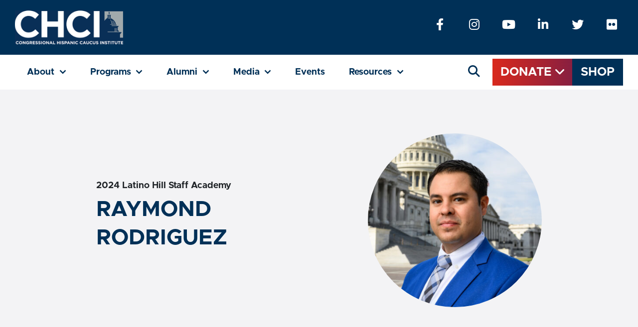

--- FILE ---
content_type: text/html; charset=UTF-8
request_url: https://chci.org/alumni/raymond-rodriguez-2/
body_size: 16692
content:
<!DOCTYPE html>
<html lang="en" dir="ltr">
	<!-- head -->
			<head>

					<script>
(function(i,s,o,g,r,a,m){i['GoogleAnalyticsObject']=r;i[r]=i[r]||function(){
(i[r].q=i[r].q||[]).push(arguments)},i[r].l=1*new Date();a=s.createElement(o),
m=s.getElementsByTagName(o)[0];a.async=1;a.src=g;m.parentNode.insertBefore(a,m)
})(window,document,'script','//www.google-analytics.com/analytics.js','ga');
ga('create', 'UA-70455982-1', 'auto');
ga('send', 'pageview');
</script>

<meta name="google-site-verification" content="pnNfUB_ukPb7kIh9aKbi-uH1YZe3pEB1BTeZWDu4kxM" />

<!-- Facebook Pixel Code -->
<script>
!function(f,b,e,v,n,t,s)
{if(f.fbq)return;n=f.fbq=function(){n.callMethod?
n.callMethod.apply(n,arguments):n.queue.push(arguments)};
if(!f._fbq)f._fbq=n;n.push=n;n.loaded=!0;n.version='2.0';
n.queue=[];t=b.createElement(e);t.async=!0;
t.src=v;s=b.getElementsByTagName(e)[0];
s.parentNode.insertBefore(t,s)}(window,document,'script',
'https://connect.facebook.net/en_US/fbevents.js');
fbq('init', '194887047721354');
fbq('track', 'PageView');
</script>
<noscript>
<img height="1" width="1"
src="https://www.facebook.com/tr?id=194887047721354&ev=PageView
&noscript=1"/>
</noscript>
<!-- End Facebook Pixel Code -->
					
		
	<meta charset="UTF-8" />
      <title>   
                        RAYMOND RODRIGUEZ | CHCI
                </title>
	<!-- set the viewport width and initial-scale on mobile devices -->
	<meta name="viewport" content="width=device-width, initial-scale=1.0">
	
	<link rel="author" href="https://chci.org/wp-content/themes/chci/humans.txt" />
  <link rel="pingback" href="https://chci.org/xmlrpc.php" />
  <meta name="apple-mobile-web-app-status-bar" content="#ffffff">
  <meta name="theme-color" content="#ffffff">

  <link rel="apple-touch-icon" sizes="180x180" href="https://chci.org/wp-content/themes/chci/dist/images/pwa/apple-icon-180.png">
  <link rel="apple-touch-icon" sizes="167x167" href="https://chci.org/wp-content/themes/chci/dist/images/pwa/apple-icon-167.png">
  <link rel="apple-touch-icon" sizes="152x152" href="https://chci.org/wp-content/themes/chci/dist/images/pwa/apple-icon-152.png">
  <link rel="apple-touch-icon" sizes="120x120" href="https://chci.org/wp-content/themes/chci/dist/images/pwa/apple-icon-120.png">

  <meta name="apple-mobile-web-app-capable" content="yes">

  <link rel="apple-touch-startup-image" href="https://chci.org/wp-content/themes/chci/dist/images/pwa/apple-splash-2048-2732.png" media="(device-width: 1024px) and (device-height: 1366px) and (-webkit-device-pixel-ratio: 2) and (orientation: portrait)">
  <link rel="apple-touch-startup-image" href="https://chci.org/wp-content/themes/chci/dist/images/pwa/apple-splash-2732-2048.png" media="(device-width: 1024px) and (device-height: 1366px) and (-webkit-device-pixel-ratio: 2) and (orientation: landscape)">
  <link rel="apple-touch-startup-image" href="https://chci.org/wp-content/themes/chci/dist/images/pwa/apple-splash-1668-2388.png" media="(device-width: 834px) and (device-height: 1194px) and (-webkit-device-pixel-ratio: 2) and (orientation: portrait)">
  <link rel="apple-touch-startup-image" href="https://chci.org/wp-content/themes/chci/dist/images/pwa/apple-splash-2388-1668.png" media="(device-width: 834px) and (device-height: 1194px) and (-webkit-device-pixel-ratio: 2) and (orientation: landscape)">
  <link rel="apple-touch-startup-image" href="https://chci.org/wp-content/themes/chci/dist/images/pwa/apple-splash-1668-2224.png" media="(device-width: 834px) and (device-height: 1112px) and (-webkit-device-pixel-ratio: 2) and (orientation: portrait)">
  <link rel="apple-touch-startup-image" href="https://chci.org/wp-content/themes/chci/dist/images/pwa/apple-splash-2224-1668.png" media="(device-width: 834px) and (device-height: 1112px) and (-webkit-device-pixel-ratio: 2) and (orientation: landscape)">
  <link rel="apple-touch-startup-image" href="https://chci.org/wp-content/themes/chci/dist/images/pwa/apple-splash-1536-2048.png" media="(device-width: 768px) and (device-height: 1024px) and (-webkit-device-pixel-ratio: 2) and (orientation: portrait)">
  <link rel="apple-touch-startup-image" href="https://chci.org/wp-content/themes/chci/dist/images/pwa/apple-splash-2048-1536.png" media="(device-width: 768px) and (device-height: 1024px) and (-webkit-device-pixel-ratio: 2) and (orientation: landscape)">
  <link rel="apple-touch-startup-image" href="https://chci.org/wp-content/themes/chci/dist/images/pwa/apple-splash-1242-2688.png" media="(device-width: 414px) and (device-height: 896px) and (-webkit-device-pixel-ratio: 3) and (orientation: portrait)">
  <link rel="apple-touch-startup-image" href="https://chci.org/wp-content/themes/chci/dist/images/pwa/apple-splash-2688-1242.png" media="(device-width: 414px) and (device-height: 896px) and (-webkit-device-pixel-ratio: 3) and (orientation: landscape)">
  <link rel="apple-touch-startup-image" href="https://chci.org/wp-content/themes/chci/dist/images/pwa/apple-splash-1125-2436.png" media="(device-width: 375px) and (device-height: 812px) and (-webkit-device-pixel-ratio: 3) and (orientation: portrait)">
  <link rel="apple-touch-startup-image" href="https://chci.org/wp-content/themes/chci/dist/images/pwa/apple-splash-2436-1125.png" media="(device-width: 375px) and (device-height: 812px) and (-webkit-device-pixel-ratio: 3) and (orientation: landscape)">
  <link rel="apple-touch-startup-image" href="https://chci.org/wp-content/themes/chci/dist/images/pwa/apple-splash-828-1792.png" media="(device-width: 414px) and (device-height: 896px) and (-webkit-device-pixel-ratio: 2) and (orientation: portrait)">
  <link rel="apple-touch-startup-image" href="https://chci.org/wp-content/themes/chci/dist/images/pwa/apple-splash-1792-828.png" media="(device-width: 414px) and (device-height: 896px) and (-webkit-device-pixel-ratio: 2) and (orientation: landscape)">
  <link rel="apple-touch-startup-image" href="https://chci.org/wp-content/themes/chci/dist/images/pwa/apple-splash-1242-2208.png" media="(device-width: 414px) and (device-height: 736px) and (-webkit-device-pixel-ratio: 3) and (orientation: portrait)">
  <link rel="apple-touch-startup-image" href="https://chci.org/wp-content/themes/chci/dist/images/pwa/apple-splash-2208-1242.png" media="(device-width: 414px) and (device-height: 736px) and (-webkit-device-pixel-ratio: 3) and (orientation: landscape)">
  <link rel="apple-touch-startup-image" href="https://chci.org/wp-content/themes/chci/dist/images/pwa/apple-splash-750-1334.png" media="(device-width: 375px) and (device-height: 667px) and (-webkit-device-pixel-ratio: 2) and (orientation: portrait)">
  <link rel="apple-touch-startup-image" href="https://chci.org/wp-content/themes/chci/dist/images/pwa/apple-splash-1334-750.png" media="(device-width: 375px) and (device-height: 667px) and (-webkit-device-pixel-ratio: 2) and (orientation: landscape)">
  <link rel="apple-touch-startup-image" href="https://chci.org/wp-content/themes/chci/dist/images/pwa/apple-splash-640-1136.png" media="(device-width: 320px) and (device-height: 568px) and (-webkit-device-pixel-ratio: 2) and (orientation: portrait)">
  <link rel="apple-touch-startup-image" href="https://chci.org/wp-content/themes/chci/dist/images/pwa/apple-splash-1136-640.png" media="(device-width: 320px) and (device-height: 568px) and (-webkit-device-pixel-ratio: 2) and (orientation: landscape)">

  	<style>img:is([sizes="auto" i], [sizes^="auto," i]) { contain-intrinsic-size: 3000px 1500px }</style>
	
		<!-- All in One SEO 4.9.1.1 - aioseo.com -->
	<meta name="description" content="Communications Director U.S. Representative Mike Levin Raymond is the Communications Director for Rep. Mike Levin (CA-49). Previously, he served as the National Press Secretary for former House Majority Leader Steny Hoyer (MD-05) and Communications Director for Rep. Ritchie Torres (NY-15). Raymond began his career as a paralegal for the Boston-based legal rights group GLBTQ Legal" />
	<meta name="robots" content="max-image-preview:large" />
	<meta name="author" content="Leslie Adames"/>
	<link rel="canonical" href="https://chci.org/alumni/raymond-rodriguez-2/" />
	<meta name="generator" content="All in One SEO (AIOSEO) 4.9.1.1" />
		<meta property="og:locale" content="en_US" />
		<meta property="og:site_name" content="CHCI | CHCI develops the next generation of Latino leaders." />
		<meta property="og:type" content="article" />
		<meta property="og:title" content="RAYMOND RODRIGUEZ | CHCI" />
		<meta property="og:description" content="Communications Director U.S. Representative Mike Levin Raymond is the Communications Director for Rep. Mike Levin (CA-49). Previously, he served as the National Press Secretary for former House Majority Leader Steny Hoyer (MD-05) and Communications Director for Rep. Ritchie Torres (NY-15). Raymond began his career as a paralegal for the Boston-based legal rights group GLBTQ Legal" />
		<meta property="og:url" content="https://chci.org/alumni/raymond-rodriguez-2/" />
		<meta property="og:image" content="https://chci.org/wp-content/uploads/2023/03/chci-logo-retina-1.svg" />
		<meta property="og:image:secure_url" content="https://chci.org/wp-content/uploads/2023/03/chci-logo-retina-1.svg" />
		<meta property="og:image:width" content="217" />
		<meta property="og:image:height" content="68" />
		<meta property="article:published_time" content="2024-03-04T21:12:24+00:00" />
		<meta property="article:modified_time" content="2024-03-13T21:02:13+00:00" />
		<meta property="article:publisher" content="https://www.facebook.com/CHCIDC" />
		<meta name="twitter:card" content="summary" />
		<meta name="twitter:site" content="@CHCI" />
		<meta name="twitter:title" content="RAYMOND RODRIGUEZ | CHCI" />
		<meta name="twitter:description" content="Communications Director U.S. Representative Mike Levin Raymond is the Communications Director for Rep. Mike Levin (CA-49). Previously, he served as the National Press Secretary for former House Majority Leader Steny Hoyer (MD-05) and Communications Director for Rep. Ritchie Torres (NY-15). Raymond began his career as a paralegal for the Boston-based legal rights group GLBTQ Legal" />
		<meta name="twitter:image" content="https://chci.org/wp-content/uploads/2023/03/chci-logo-retina-1.svg" />
		<script type="application/ld+json" class="aioseo-schema">
			{"@context":"https:\/\/schema.org","@graph":[{"@type":"BreadcrumbList","@id":"https:\/\/chci.org\/alumni\/raymond-rodriguez-2\/#breadcrumblist","itemListElement":[{"@type":"ListItem","@id":"https:\/\/chci.org#listItem","position":1,"name":"Home","item":"https:\/\/chci.org","nextItem":{"@type":"ListItem","@id":"https:\/\/chci.org\/alumni-category\/2024-latino-hill-staff-academy\/#listItem","name":"2024 Latino Hill Staff Academy"}},{"@type":"ListItem","@id":"https:\/\/chci.org\/alumni-category\/2024-latino-hill-staff-academy\/#listItem","position":2,"name":"2024 Latino Hill Staff Academy","item":"https:\/\/chci.org\/alumni-category\/2024-latino-hill-staff-academy\/","nextItem":{"@type":"ListItem","@id":"https:\/\/chci.org\/alumni\/raymond-rodriguez-2\/#listItem","name":"RAYMOND RODRIGUEZ"},"previousItem":{"@type":"ListItem","@id":"https:\/\/chci.org#listItem","name":"Home"}},{"@type":"ListItem","@id":"https:\/\/chci.org\/alumni\/raymond-rodriguez-2\/#listItem","position":3,"name":"RAYMOND RODRIGUEZ","previousItem":{"@type":"ListItem","@id":"https:\/\/chci.org\/alumni-category\/2024-latino-hill-staff-academy\/#listItem","name":"2024 Latino Hill Staff Academy"}}]},{"@type":"Organization","@id":"https:\/\/chci.org\/#organization","name":"Congressional Hispanic Caucus Institute","description":"CHCI develops the next generation of Latino leaders.","url":"https:\/\/chci.org\/","logo":{"@type":"ImageObject","url":"https:\/\/chci.org\/wp-content\/uploads\/2023\/03\/chci-logo-retina-1.svg","@id":"https:\/\/chci.org\/alumni\/raymond-rodriguez-2\/#organizationLogo","width":217,"height":68},"image":{"@id":"https:\/\/chci.org\/alumni\/raymond-rodriguez-2\/#organizationLogo"},"sameAs":["https:\/\/www.instagram.com\/chcidc","https:\/\/www.youtube.com\/@chcicommunications"]},{"@type":"Person","@id":"https:\/\/chci.org\/author\/ladames\/#author","url":"https:\/\/chci.org\/author\/ladames\/","name":"Leslie Adames","image":{"@type":"ImageObject","@id":"https:\/\/chci.org\/alumni\/raymond-rodriguez-2\/#authorImage","url":"https:\/\/secure.gravatar.com\/avatar\/c62775db50eda73162fe8928c4e13a58e4769ba918d90ceadbdb674da92fb4da?s=96&d=mm&r=g","width":96,"height":96,"caption":"Leslie Adames"}},{"@type":"WebPage","@id":"https:\/\/chci.org\/alumni\/raymond-rodriguez-2\/#webpage","url":"https:\/\/chci.org\/alumni\/raymond-rodriguez-2\/","name":"RAYMOND RODRIGUEZ | CHCI","description":"Communications Director U.S. Representative Mike Levin Raymond is the Communications Director for Rep. Mike Levin (CA-49). Previously, he served as the National Press Secretary for former House Majority Leader Steny Hoyer (MD-05) and Communications Director for Rep. Ritchie Torres (NY-15). Raymond began his career as a paralegal for the Boston-based legal rights group GLBTQ Legal","inLanguage":"en-US","isPartOf":{"@id":"https:\/\/chci.org\/#website"},"breadcrumb":{"@id":"https:\/\/chci.org\/alumni\/raymond-rodriguez-2\/#breadcrumblist"},"author":{"@id":"https:\/\/chci.org\/author\/ladames\/#author"},"creator":{"@id":"https:\/\/chci.org\/author\/ladames\/#author"},"image":{"@type":"ImageObject","url":"https:\/\/chci.org\/wp-content\/uploads\/2024\/03\/Raymond-Rodriguez-Preferred-Headshot-scaled.jpg","@id":"https:\/\/chci.org\/alumni\/raymond-rodriguez-2\/#mainImage","width":2048,"height":2560,"caption":"Raymond Rodriguez"},"primaryImageOfPage":{"@id":"https:\/\/chci.org\/alumni\/raymond-rodriguez-2\/#mainImage"},"datePublished":"2024-03-04T21:12:24+00:00","dateModified":"2024-03-13T21:02:13+00:00"},{"@type":"WebSite","@id":"https:\/\/chci.org\/#website","url":"https:\/\/chci.org\/","name":"Congressional Hispanic Caucus Institute","description":"CHCI develops the next generation of Latino leaders.","inLanguage":"en-US","publisher":{"@id":"https:\/\/chci.org\/#organization"}}]}
		</script>
		<!-- All in One SEO -->

<link rel='dns-prefetch' href='//ajax.googleapis.com' />
<link rel='dns-prefetch' href='//cdn.jsdelivr.net' />
<link rel='dns-prefetch' href='//cloud.typography.com' />
<link rel='dns-prefetch' href='//use.fontawesome.com' />
		<!-- This site uses the Google Analytics by MonsterInsights plugin v9.10.1 - Using Analytics tracking - https://www.monsterinsights.com/ -->
		<!-- Note: MonsterInsights is not currently configured on this site. The site owner needs to authenticate with Google Analytics in the MonsterInsights settings panel. -->
					<!-- No tracking code set -->
				<!-- / Google Analytics by MonsterInsights -->
		<script type="text/javascript">
/* <![CDATA[ */
window._wpemojiSettings = {"baseUrl":"https:\/\/s.w.org\/images\/core\/emoji\/16.0.1\/72x72\/","ext":".png","svgUrl":"https:\/\/s.w.org\/images\/core\/emoji\/16.0.1\/svg\/","svgExt":".svg","source":{"concatemoji":"https:\/\/chci.org\/wp-includes\/js\/wp-emoji-release.min.js?ver=6.8.3"}};
/*! This file is auto-generated */
!function(s,n){var o,i,e;function c(e){try{var t={supportTests:e,timestamp:(new Date).valueOf()};sessionStorage.setItem(o,JSON.stringify(t))}catch(e){}}function p(e,t,n){e.clearRect(0,0,e.canvas.width,e.canvas.height),e.fillText(t,0,0);var t=new Uint32Array(e.getImageData(0,0,e.canvas.width,e.canvas.height).data),a=(e.clearRect(0,0,e.canvas.width,e.canvas.height),e.fillText(n,0,0),new Uint32Array(e.getImageData(0,0,e.canvas.width,e.canvas.height).data));return t.every(function(e,t){return e===a[t]})}function u(e,t){e.clearRect(0,0,e.canvas.width,e.canvas.height),e.fillText(t,0,0);for(var n=e.getImageData(16,16,1,1),a=0;a<n.data.length;a++)if(0!==n.data[a])return!1;return!0}function f(e,t,n,a){switch(t){case"flag":return n(e,"\ud83c\udff3\ufe0f\u200d\u26a7\ufe0f","\ud83c\udff3\ufe0f\u200b\u26a7\ufe0f")?!1:!n(e,"\ud83c\udde8\ud83c\uddf6","\ud83c\udde8\u200b\ud83c\uddf6")&&!n(e,"\ud83c\udff4\udb40\udc67\udb40\udc62\udb40\udc65\udb40\udc6e\udb40\udc67\udb40\udc7f","\ud83c\udff4\u200b\udb40\udc67\u200b\udb40\udc62\u200b\udb40\udc65\u200b\udb40\udc6e\u200b\udb40\udc67\u200b\udb40\udc7f");case"emoji":return!a(e,"\ud83e\udedf")}return!1}function g(e,t,n,a){var r="undefined"!=typeof WorkerGlobalScope&&self instanceof WorkerGlobalScope?new OffscreenCanvas(300,150):s.createElement("canvas"),o=r.getContext("2d",{willReadFrequently:!0}),i=(o.textBaseline="top",o.font="600 32px Arial",{});return e.forEach(function(e){i[e]=t(o,e,n,a)}),i}function t(e){var t=s.createElement("script");t.src=e,t.defer=!0,s.head.appendChild(t)}"undefined"!=typeof Promise&&(o="wpEmojiSettingsSupports",i=["flag","emoji"],n.supports={everything:!0,everythingExceptFlag:!0},e=new Promise(function(e){s.addEventListener("DOMContentLoaded",e,{once:!0})}),new Promise(function(t){var n=function(){try{var e=JSON.parse(sessionStorage.getItem(o));if("object"==typeof e&&"number"==typeof e.timestamp&&(new Date).valueOf()<e.timestamp+604800&&"object"==typeof e.supportTests)return e.supportTests}catch(e){}return null}();if(!n){if("undefined"!=typeof Worker&&"undefined"!=typeof OffscreenCanvas&&"undefined"!=typeof URL&&URL.createObjectURL&&"undefined"!=typeof Blob)try{var e="postMessage("+g.toString()+"("+[JSON.stringify(i),f.toString(),p.toString(),u.toString()].join(",")+"));",a=new Blob([e],{type:"text/javascript"}),r=new Worker(URL.createObjectURL(a),{name:"wpTestEmojiSupports"});return void(r.onmessage=function(e){c(n=e.data),r.terminate(),t(n)})}catch(e){}c(n=g(i,f,p,u))}t(n)}).then(function(e){for(var t in e)n.supports[t]=e[t],n.supports.everything=n.supports.everything&&n.supports[t],"flag"!==t&&(n.supports.everythingExceptFlag=n.supports.everythingExceptFlag&&n.supports[t]);n.supports.everythingExceptFlag=n.supports.everythingExceptFlag&&!n.supports.flag,n.DOMReady=!1,n.readyCallback=function(){n.DOMReady=!0}}).then(function(){return e}).then(function(){var e;n.supports.everything||(n.readyCallback(),(e=n.source||{}).concatemoji?t(e.concatemoji):e.wpemoji&&e.twemoji&&(t(e.twemoji),t(e.wpemoji)))}))}((window,document),window._wpemojiSettings);
/* ]]> */
</script>
<style id='wp-emoji-styles-inline-css' type='text/css'>

	img.wp-smiley, img.emoji {
		display: inline !important;
		border: none !important;
		box-shadow: none !important;
		height: 1em !important;
		width: 1em !important;
		margin: 0 0.07em !important;
		vertical-align: -0.1em !important;
		background: none !important;
		padding: 0 !important;
	}
</style>
<link rel='stylesheet' id='wp-block-library-css' href='https://chci.org/wp-includes/css/dist/block-library/style.min.css?ver=6.8.3' type='text/css' media='all' />
<style id='classic-theme-styles-inline-css' type='text/css'>
/*! This file is auto-generated */
.wp-block-button__link{color:#fff;background-color:#32373c;border-radius:9999px;box-shadow:none;text-decoration:none;padding:calc(.667em + 2px) calc(1.333em + 2px);font-size:1.125em}.wp-block-file__button{background:#32373c;color:#fff;text-decoration:none}
</style>
<link rel='stylesheet' id='aioseo/css/src/vue/standalone/blocks/table-of-contents/global.scss-css' href='https://chci.org/wp-content/plugins/all-in-one-seo-pack/dist/Lite/assets/css/table-of-contents/global.e90f6d47.css?ver=4.9.1.1' type='text/css' media='all' />
<style id='safe-svg-svg-icon-style-inline-css' type='text/css'>
.safe-svg-cover{text-align:center}.safe-svg-cover .safe-svg-inside{display:inline-block;max-width:100%}.safe-svg-cover svg{fill:currentColor;height:100%;max-height:100%;max-width:100%;width:100%}

</style>
<link rel='stylesheet' id='wp-bootstrap-blocks-styles-css' href='https://chci.org/wp-content/plugins/wp-bootstrap-blocks/build/style-index.css?ver=5.2.1' type='text/css' media='all' />
<style id='font-awesome-svg-styles-default-inline-css' type='text/css'>
.svg-inline--fa {
  display: inline-block;
  height: 1em;
  overflow: visible;
  vertical-align: -.125em;
}
</style>
<link rel='stylesheet' id='font-awesome-svg-styles-css' href='http://chci.org/wp-content/uploads/font-awesome/v6.3.0/css/svg-with-js.css' type='text/css' media='all' />
<style id='font-awesome-svg-styles-inline-css' type='text/css'>
   .wp-block-font-awesome-icon svg::before,
   .wp-rich-text-font-awesome-icon svg::before {content: unset;}
</style>
<style id='global-styles-inline-css' type='text/css'>
:root{--wp--preset--aspect-ratio--square: 1;--wp--preset--aspect-ratio--4-3: 4/3;--wp--preset--aspect-ratio--3-4: 3/4;--wp--preset--aspect-ratio--3-2: 3/2;--wp--preset--aspect-ratio--2-3: 2/3;--wp--preset--aspect-ratio--16-9: 16/9;--wp--preset--aspect-ratio--9-16: 9/16;--wp--preset--color--black: #000000;--wp--preset--color--cyan-bluish-gray: #abb8c3;--wp--preset--color--white: #FFFFFF;--wp--preset--color--pale-pink: #f78da7;--wp--preset--color--vivid-red: #cf2e2e;--wp--preset--color--luminous-vivid-orange: #ff6900;--wp--preset--color--luminous-vivid-amber: #fcb900;--wp--preset--color--light-green-cyan: #7bdcb5;--wp--preset--color--vivid-green-cyan: #00d084;--wp--preset--color--pale-cyan-blue: #8ed1fc;--wp--preset--color--vivid-cyan-blue: #0693e3;--wp--preset--color--vivid-purple: #9b51e0;--wp--preset--color--navy: #003057;--wp--preset--color--green: #2E858A;--wp--preset--color--gold: #C1B58C;--wp--preset--color--red: #DA291C;--wp--preset--color--maroon: #861F41;--wp--preset--color--teal: #007681;--wp--preset--color--blue: #8DB9CA;--wp--preset--color--yellow: #F2A900;--wp--preset--color--grey: #A2A9AD;--wp--preset--color--palest: #F3F3F5;--wp--preset--gradient--vivid-cyan-blue-to-vivid-purple: linear-gradient(135deg,rgba(6,147,227,1) 0%,rgb(155,81,224) 100%);--wp--preset--gradient--light-green-cyan-to-vivid-green-cyan: linear-gradient(135deg,rgb(122,220,180) 0%,rgb(0,208,130) 100%);--wp--preset--gradient--luminous-vivid-amber-to-luminous-vivid-orange: linear-gradient(135deg,rgba(252,185,0,1) 0%,rgba(255,105,0,1) 100%);--wp--preset--gradient--luminous-vivid-orange-to-vivid-red: linear-gradient(135deg,rgba(255,105,0,1) 0%,rgb(207,46,46) 100%);--wp--preset--gradient--very-light-gray-to-cyan-bluish-gray: linear-gradient(135deg,rgb(238,238,238) 0%,rgb(169,184,195) 100%);--wp--preset--gradient--cool-to-warm-spectrum: linear-gradient(135deg,rgb(74,234,220) 0%,rgb(151,120,209) 20%,rgb(207,42,186) 40%,rgb(238,44,130) 60%,rgb(251,105,98) 80%,rgb(254,248,76) 100%);--wp--preset--gradient--blush-light-purple: linear-gradient(135deg,rgb(255,206,236) 0%,rgb(152,150,240) 100%);--wp--preset--gradient--blush-bordeaux: linear-gradient(135deg,rgb(254,205,165) 0%,rgb(254,45,45) 50%,rgb(107,0,62) 100%);--wp--preset--gradient--luminous-dusk: linear-gradient(135deg,rgb(255,203,112) 0%,rgb(199,81,192) 50%,rgb(65,88,208) 100%);--wp--preset--gradient--pale-ocean: linear-gradient(135deg,rgb(255,245,203) 0%,rgb(182,227,212) 50%,rgb(51,167,181) 100%);--wp--preset--gradient--electric-grass: linear-gradient(135deg,rgb(202,248,128) 0%,rgb(113,206,126) 100%);--wp--preset--gradient--midnight: linear-gradient(135deg,rgb(2,3,129) 0%,rgb(40,116,252) 100%);--wp--preset--font-size--small: 13px;--wp--preset--font-size--medium: 20px;--wp--preset--font-size--large: 36px;--wp--preset--font-size--x-large: 42px;--wp--preset--spacing--20: 0.44rem;--wp--preset--spacing--30: 0.67rem;--wp--preset--spacing--40: 1rem;--wp--preset--spacing--50: 1.5rem;--wp--preset--spacing--60: 2.25rem;--wp--preset--spacing--70: 3.38rem;--wp--preset--spacing--80: 5.06rem;--wp--preset--shadow--natural: 6px 6px 9px rgba(0, 0, 0, 0.2);--wp--preset--shadow--deep: 12px 12px 50px rgba(0, 0, 0, 0.4);--wp--preset--shadow--sharp: 6px 6px 0px rgba(0, 0, 0, 0.2);--wp--preset--shadow--outlined: 6px 6px 0px -3px rgba(255, 255, 255, 1), 6px 6px rgba(0, 0, 0, 1);--wp--preset--shadow--crisp: 6px 6px 0px rgba(0, 0, 0, 1);}:where(.is-layout-flex){gap: 0.5em;}:where(.is-layout-grid){gap: 0.5em;}body .is-layout-flex{display: flex;}.is-layout-flex{flex-wrap: wrap;align-items: center;}.is-layout-flex > :is(*, div){margin: 0;}body .is-layout-grid{display: grid;}.is-layout-grid > :is(*, div){margin: 0;}:where(.wp-block-columns.is-layout-flex){gap: 2em;}:where(.wp-block-columns.is-layout-grid){gap: 2em;}:where(.wp-block-post-template.is-layout-flex){gap: 1.25em;}:where(.wp-block-post-template.is-layout-grid){gap: 1.25em;}.has-black-color{color: var(--wp--preset--color--black) !important;}.has-cyan-bluish-gray-color{color: var(--wp--preset--color--cyan-bluish-gray) !important;}.has-white-color{color: var(--wp--preset--color--white) !important;}.has-pale-pink-color{color: var(--wp--preset--color--pale-pink) !important;}.has-vivid-red-color{color: var(--wp--preset--color--vivid-red) !important;}.has-luminous-vivid-orange-color{color: var(--wp--preset--color--luminous-vivid-orange) !important;}.has-luminous-vivid-amber-color{color: var(--wp--preset--color--luminous-vivid-amber) !important;}.has-light-green-cyan-color{color: var(--wp--preset--color--light-green-cyan) !important;}.has-vivid-green-cyan-color{color: var(--wp--preset--color--vivid-green-cyan) !important;}.has-pale-cyan-blue-color{color: var(--wp--preset--color--pale-cyan-blue) !important;}.has-vivid-cyan-blue-color{color: var(--wp--preset--color--vivid-cyan-blue) !important;}.has-vivid-purple-color{color: var(--wp--preset--color--vivid-purple) !important;}.has-black-background-color{background-color: var(--wp--preset--color--black) !important;}.has-cyan-bluish-gray-background-color{background-color: var(--wp--preset--color--cyan-bluish-gray) !important;}.has-white-background-color{background-color: var(--wp--preset--color--white) !important;}.has-pale-pink-background-color{background-color: var(--wp--preset--color--pale-pink) !important;}.has-vivid-red-background-color{background-color: var(--wp--preset--color--vivid-red) !important;}.has-luminous-vivid-orange-background-color{background-color: var(--wp--preset--color--luminous-vivid-orange) !important;}.has-luminous-vivid-amber-background-color{background-color: var(--wp--preset--color--luminous-vivid-amber) !important;}.has-light-green-cyan-background-color{background-color: var(--wp--preset--color--light-green-cyan) !important;}.has-vivid-green-cyan-background-color{background-color: var(--wp--preset--color--vivid-green-cyan) !important;}.has-pale-cyan-blue-background-color{background-color: var(--wp--preset--color--pale-cyan-blue) !important;}.has-vivid-cyan-blue-background-color{background-color: var(--wp--preset--color--vivid-cyan-blue) !important;}.has-vivid-purple-background-color{background-color: var(--wp--preset--color--vivid-purple) !important;}.has-black-border-color{border-color: var(--wp--preset--color--black) !important;}.has-cyan-bluish-gray-border-color{border-color: var(--wp--preset--color--cyan-bluish-gray) !important;}.has-white-border-color{border-color: var(--wp--preset--color--white) !important;}.has-pale-pink-border-color{border-color: var(--wp--preset--color--pale-pink) !important;}.has-vivid-red-border-color{border-color: var(--wp--preset--color--vivid-red) !important;}.has-luminous-vivid-orange-border-color{border-color: var(--wp--preset--color--luminous-vivid-orange) !important;}.has-luminous-vivid-amber-border-color{border-color: var(--wp--preset--color--luminous-vivid-amber) !important;}.has-light-green-cyan-border-color{border-color: var(--wp--preset--color--light-green-cyan) !important;}.has-vivid-green-cyan-border-color{border-color: var(--wp--preset--color--vivid-green-cyan) !important;}.has-pale-cyan-blue-border-color{border-color: var(--wp--preset--color--pale-cyan-blue) !important;}.has-vivid-cyan-blue-border-color{border-color: var(--wp--preset--color--vivid-cyan-blue) !important;}.has-vivid-purple-border-color{border-color: var(--wp--preset--color--vivid-purple) !important;}.has-vivid-cyan-blue-to-vivid-purple-gradient-background{background: var(--wp--preset--gradient--vivid-cyan-blue-to-vivid-purple) !important;}.has-light-green-cyan-to-vivid-green-cyan-gradient-background{background: var(--wp--preset--gradient--light-green-cyan-to-vivid-green-cyan) !important;}.has-luminous-vivid-amber-to-luminous-vivid-orange-gradient-background{background: var(--wp--preset--gradient--luminous-vivid-amber-to-luminous-vivid-orange) !important;}.has-luminous-vivid-orange-to-vivid-red-gradient-background{background: var(--wp--preset--gradient--luminous-vivid-orange-to-vivid-red) !important;}.has-very-light-gray-to-cyan-bluish-gray-gradient-background{background: var(--wp--preset--gradient--very-light-gray-to-cyan-bluish-gray) !important;}.has-cool-to-warm-spectrum-gradient-background{background: var(--wp--preset--gradient--cool-to-warm-spectrum) !important;}.has-blush-light-purple-gradient-background{background: var(--wp--preset--gradient--blush-light-purple) !important;}.has-blush-bordeaux-gradient-background{background: var(--wp--preset--gradient--blush-bordeaux) !important;}.has-luminous-dusk-gradient-background{background: var(--wp--preset--gradient--luminous-dusk) !important;}.has-pale-ocean-gradient-background{background: var(--wp--preset--gradient--pale-ocean) !important;}.has-electric-grass-gradient-background{background: var(--wp--preset--gradient--electric-grass) !important;}.has-midnight-gradient-background{background: var(--wp--preset--gradient--midnight) !important;}.has-small-font-size{font-size: var(--wp--preset--font-size--small) !important;}.has-medium-font-size{font-size: var(--wp--preset--font-size--medium) !important;}.has-large-font-size{font-size: var(--wp--preset--font-size--large) !important;}.has-x-large-font-size{font-size: var(--wp--preset--font-size--x-large) !important;}
:where(.wp-block-post-template.is-layout-flex){gap: 1.25em;}:where(.wp-block-post-template.is-layout-grid){gap: 1.25em;}
:where(.wp-block-columns.is-layout-flex){gap: 2em;}:where(.wp-block-columns.is-layout-grid){gap: 2em;}
:root :where(.wp-block-pullquote){font-size: 1.5em;line-height: 1.6;}
</style>
<link rel='stylesheet' id='contact-form-7-css' href='https://chci.org/wp-content/plugins/contact-form-7/includes/css/styles.css?ver=6.1.4' type='text/css' media='all' />
<link rel='stylesheet' id='dbt_style-css' href='https://chci.org/wp-content/themes/chci/style.css?ver=1759972138' type='text/css' media='all' />
<link rel='stylesheet' id='dbt_gotham_font-css' href='//cloud.typography.com/6741862/6349832/css/fonts.css?ver=1759972138' type='text/css' media='all' />
<link rel='stylesheet' id='dbt_font_awesome-css' href='//use.fontawesome.com/releases/v6.0.0/css/all.css?ver=1759972138' type='text/css' media='all' />
<link rel='stylesheet' id='dbt_app-css' href='https://chci.org/wp-content/themes/chci/dist/css/app.css?ver=1759972138' type='text/css' media='all' />
<link rel='stylesheet' id='font-awesome-official-css' href='https://use.fontawesome.com/releases/v6.3.0/css/all.css' type='text/css' media='all' integrity="sha384-nYX0jQk7JxCp1jdj3j2QdJbEJaTvTlhexnpMjwIkYQLdk9ZE3/g8CBw87XP2N0pR" crossorigin="anonymous" />
<link rel='stylesheet' id='photonic-slider-css' href='https://chci.org/wp-content/plugins/photonic/include/ext/splide/splide.min.css?ver=20251009-10857' type='text/css' media='all' />
<link rel='stylesheet' id='photonic-lightbox-css' href='https://chci.org/wp-content/plugins/photonic/include/ext/baguettebox/baguettebox.min.css?ver=20251009-10857' type='text/css' media='all' />
<link rel='stylesheet' id='photonic-css' href='https://chci.org/wp-content/plugins/photonic/include/css/front-end/core/photonic.min.css?ver=20251009-10857' type='text/css' media='all' />
<style id='photonic-inline-css' type='text/css'>
/* Dynamically generated CSS */
.photonic-panel { background:  rgb(17,17,17)  !important;

	border-top: none;
	border-right: none;
	border-bottom: none;
	border-left: none;
 }
.photonic-random-layout .photonic-thumb { padding: 2px}
.photonic-masonry-layout .photonic-thumb, .photonic-masonry-horizontal-layout .photonic-thumb { padding: 2px}
.photonic-mosaic-layout .photonic-thumb { padding: 2px}

</style>
<link rel='stylesheet' id='font-awesome-official-v4shim-css' href='https://use.fontawesome.com/releases/v6.3.0/css/v4-shims.css' type='text/css' media='all' integrity="sha384-SQz6YOYE9rzJdPMcxCxNEmEuaYeT0ayZY/ZxArYWtTnvBwcfHI6rCwtgsOonZ+08" crossorigin="anonymous" />
<script type="text/javascript" src="//ajax.googleapis.com/ajax/libs/jquery/3.4.1/jquery.min.js?ver=1759972138" id="jquery-js"></script>
<link rel="https://api.w.org/" href="https://chci.org/wp-json/" /><link rel="alternate" title="JSON" type="application/json" href="https://chci.org/wp-json/wp/v2/dbt_alumni/26712" /><link rel="EditURI" type="application/rsd+xml" title="RSD" href="https://chci.org/xmlrpc.php?rsd" />
<link rel='shortlink' href='https://chci.org/?p=26712' />
<link rel="alternate" title="oEmbed (JSON)" type="application/json+oembed" href="https://chci.org/wp-json/oembed/1.0/embed?url=https%3A%2F%2Fchci.org%2Falumni%2Fraymond-rodriguez-2%2F" />
<link rel="alternate" title="oEmbed (XML)" type="text/xml+oembed" href="https://chci.org/wp-json/oembed/1.0/embed?url=https%3A%2F%2Fchci.org%2Falumni%2Fraymond-rodriguez-2%2F&#038;format=xml" />
<meta name="tec-api-version" content="v1"><meta name="tec-api-origin" content="https://chci.org"><link rel="alternate" href="https://chci.org/wp-json/tribe/events/v1/" /><style type="text/css">
                    .ctl-bullets-container {
                display: block;
                position: fixed;
                right: 0;
                height: 100%;
                z-index: 1049;
                font-weight: normal;
                height: 70vh;
                overflow-x: hidden;
                overflow-y: auto;
                margin: 15vh auto;
            }</style>		<!--Customizer CSS--> 
		<style type="text/css">

		
		</style> 
		<!--/Customizer CSS-->


		<link rel="icon" href="https://chci.org/wp-content/uploads/2023/03/apple-touch-icon-144x144-1-150x150.png" sizes="32x32" />
<link rel="icon" href="https://chci.org/wp-content/uploads/2023/03/apple-touch-icon-144x144-1.png" sizes="192x192" />
<link rel="apple-touch-icon" href="https://chci.org/wp-content/uploads/2023/03/apple-touch-icon-144x144-1.png" />
<meta name="msapplication-TileImage" content="https://chci.org/wp-content/uploads/2023/03/apple-touch-icon-144x144-1.png" />

						
					
		
		</head>
	
	<!-- body -->
			<body class="wp-singular dbt_alumni-template-default single single-dbt_alumni postid-26712 single-format-standard wp-theme-chci tribe-no-js">
      							
			
			<noscript><div>Javascript must be enabled for the correct page display</div></noscript>

			<!-- main container of all the page elements -->
			<div id="wrapper">
				<!-- allow a user to go to the main content of the page -->
				<a class="visually-hidden" href="#main">Skip to Content</a>
				
        <!-- header cta -->
        
				<!-- header of the site -->
									<header id="header">
	<div class="bg-primary">
		<nav class="py-3 py-xl-3">
			<div class="container-fluid d-flex align-items-center justify-content-between">
				<a class="navbar-brand me-7" href="https://chci.org">
					<img src="https://chci.org/wp-content/uploads/2023/03/chci-logo-retina-1.svg" alt="" />
					<span class="visually-hidden">CHCI</span>
				</a>
				<div class="d-none d-xl-block">
					
	<nav class="ms-lg-2 d-lg-flex social-menu align-items-center justify-content-end">
								<a target="_blank" href="https://www.facebook.com/CHCIDC" class=" ms-lg-4 me-4 me-lg-0">
				<i class="fa-classic fa-brands fa-facebook-f"></i>
				<span class="  menu-item menu-item-type-custom menu-item-object-custom menu-item-48 visually-hidden">
					Facebook
				</span>
			</a>
								<a target="_blank" href="https://www.instagram.com/chcidc/" class=" ms-lg-4 me-4 me-lg-0">
				<i class="fa-classic fa-brands fa-instagram"></i>
				<span class="  menu-item menu-item-type-custom menu-item-object-custom menu-item-49 visually-hidden">
					Instagram
				</span>
			</a>
								<a target="_blank" href="https://www.youtube.com/user/chcicommunications" class=" ms-lg-4 me-4 me-lg-0">
				<i class="fa-classic fa-brands fa-youtube"></i>
				<span class="  menu-item menu-item-type-custom menu-item-object-custom menu-item-50 visually-hidden">
					Youtube
				</span>
			</a>
								<a target="_blank" href="https://www.linkedin.com/company/32218/" class=" ms-lg-4 me-4 me-lg-0">
				<i class="fa-classic fa-brands fa-linkedin-in"></i>
				<span class="  menu-item menu-item-type-custom menu-item-object-custom menu-item-51 visually-hidden">
					LinkedIn
				</span>
			</a>
								<a target="_blank" href="https://twitter.com/chci" class=" ms-lg-4 me-4 me-lg-0">
				<i class="fa-classic fa-brands fa-twitter"></i>
				<span class="  menu-item menu-item-type-custom menu-item-object-custom menu-item-53 visually-hidden">
					Twitter
				</span>
			</a>
								<a target="_blank" href="https://www.flickr.com/photos/chcimarketing/albums/with/72177720299057625" class=" ms-lg-4 me-4 me-lg-0">
				<i class="fa-classic fa-brands fa-flickr"></i>
				<span class="  menu-item menu-item-type-custom menu-item-object-custom menu-item-25504 visually-hidden">
					Flickr
				</span>
			</a>
			</nav>
				</div>
				<button class="navbar-toggler d-inline-block d-xl-none" type="button" data-bs-toggle="offcanvas" data-bs-target="#offcanvasMenu" aria-controls="offcanvasMenu">
					<i class="fa-solid fa-bars"></i>
				</button>
			</div>
		</nav>
	</div>

	<nav class="navbar d-none d-xl-flex navbar-expand-xl navbar-light">
		<div class="container-fluid">
			<div class="collapse navbar-collapse" id="header-navbar">

				
<ul class="navbar-nav me-auto mb-2 mb-xl-0 main-nav dropdown-hover-all">
					<li
			class="nav-item dropdown  menu-item menu-item-type-post_type menu-item-object-page menu-item-32 menu-item-has-children ">
			<a class="nav-link dropdown-toggle " href="https://chci.org/history-and-mission/"
				id="dropdown-32" data-bs-toggle="dropdown" aria-expanded="false" >About <span
					class="visually-hidden">(current)</span></a>
			<ul class="dropdown-menu" aria-labelledby="dropdown-32">
				  
					<li class="dropdown-item" >
				<a class="nav-link  menu-item menu-item-type-post_type menu-item-object-page menu-item-23338 " target="" href="https://chci.org/history-and-mission/">History and Mission </a>
			</li>
				
	
  
					<li class="dropdown-item" >
				<a class="nav-link  menu-item menu-item-type-custom menu-item-object-custom menu-item-25161 " target="" href="http://chci.org/board-of-directors/">Our Leadership </a>
			</li>
				
	
  
					<li class="dropdown-item" >
				<a class="nav-link  menu-item menu-item-type-post_type menu-item-object-page menu-item-25468 " target="" href="https://chci.org/our-highest-honors-2/">Our Highest Honors </a>
			</li>
				
	
  
					<li class="dropdown-item" >
				<a class="nav-link  menu-item menu-item-type-post_type menu-item-object-page menu-item-44 " target="" href="https://chci.org/staff-directory/">Our Team </a>
			</li>
				
	
  
					<li class="dropdown-item" >
				<a class="nav-link  menu-item menu-item-type-post_type menu-item-object-page menu-item-22966 " target="" href="https://chci.org/partners/">Strategic Partners </a>
			</li>
				
	
  
					<li class="dropdown-item" >
				<a class="nav-link  menu-item menu-item-type-post_type menu-item-object-page menu-item-23355 " target="" href="https://chci.org/career-opportunities/">Career Opportunities </a>
			</li>
				
	
			</ul>
		</li>
							<li
			class="nav-item dropdown  menu-item menu-item-type-post_type menu-item-object-page menu-item-29 menu-item-has-children ">
			<a class="nav-link dropdown-toggle " href="https://chci.org/programs/"
				id="dropdown-29" data-bs-toggle="dropdown" aria-expanded="false" >Programs <span
					class="visually-hidden">(current)</span></a>
			<ul class="dropdown-menu" aria-labelledby="dropdown-29">
				  
					<li class="dropdown dropend dropdown-item">
				
				<a id="dropdown-22974" class="nav-link dropdown-item dropdown-toggle  menu-item menu-item-type-post_type menu-item-object-dbt_program menu-item-22974 menu-item-has-children " target="" href="https://chci.org/programs/nextgen/" data-bs-toggle="dropdown">NextGen Latino Leadership Program </a>
				<ul class="dropdown-menu" aria-labelledby="dropdown-22974">
					  
					<li class="dropdown-item" >
				<a class="nav-link  menu-item menu-item-type-post_type menu-item-object-page menu-item-28565 " target="" href="https://chci.org/2025-nextgen-latino-leadership-participants/">2025 NextGen Latino Leadership Participants </a>
			</li>
				
	
  
					<li class="dropdown-item" >
				<a class="nav-link  menu-item menu-item-type-post_type menu-item-object-page menu-item-27389 " target="" href="https://chci.org/2024-nextgen-latino-leadership-participants/">2024 NextGen Latino Leadership Participants </a>
			</li>
				
	
  
					<li class="dropdown-item" >
				<a class="nav-link  menu-item menu-item-type-post_type menu-item-object-page menu-item-26552 " target="" href="https://chci.org/2023-nextgen-latino-leadership-participants/">2023 NextGen Latino Leadership Participants </a>
			</li>
				
	
  
					<li class="dropdown-item" >
				<a class="nav-link  menu-item menu-item-type-post_type menu-item-object-page menu-item-24830 " target="" href="https://chci.org/2022-nextgen-latino-leadership-participants/">2022 NextGen Latino Leadership Participants </a>
			</li>
				
	
				</ul>
			</li>
			
				
	
  
					<li class="dropdown dropend dropdown-item">
				
				<a id="dropdown-22975" class="nav-link dropdown-item dropdown-toggle  menu-item menu-item-type-post_type menu-item-object-dbt_program menu-item-22975 menu-item-has-children " target="" href="https://chci.org/programs/congressional-internship-program/" data-bs-toggle="dropdown">Congressional Internship Program </a>
				<ul class="dropdown-menu" aria-labelledby="dropdown-22975">
					  
					<li class="dropdown-item" >
				<a class="nav-link  menu-item menu-item-type-post_type menu-item-object-page menu-item-28709 " target="" href="https://chci.org/2025-fall-congressional-interns/">2025 Fall Congressional Interns   </a>
			</li>
				
	
  
					<li class="dropdown-item" >
				<a class="nav-link  menu-item menu-item-type-post_type menu-item-object-page menu-item-28394 " target="" href="https://chci.org/2025-summer-congressional-interns/">2025 Summer Congressional Interns   </a>
			</li>
				
	
  
					<li class="dropdown-item" >
				<a class="nav-link  menu-item menu-item-type-post_type menu-item-object-page menu-item-27484 " target="" href="https://chci.org/2024-fall-congressional-interns/">2024 Fall Congressional Interns   </a>
			</li>
				
	
  
					<li class="dropdown-item" >
				<a class="nav-link  menu-item menu-item-type-post_type menu-item-object-page menu-item-26986 " target="" href="https://chci.org/2024-summer-congressional-interns/">2024 Summer Congressional Interns </a>
			</li>
				
	
  
					<li class="dropdown-item" >
				<a class="nav-link  menu-item menu-item-type-post_type menu-item-object-page menu-item-26012 " target="" href="https://chci.org/2023-fall-congressional-interns/">2023 Fall Congressional Interns </a>
			</li>
				
	
  
					<li class="dropdown-item" >
				<a class="nav-link  menu-item menu-item-type-post_type menu-item-object-page menu-item-25105 " target="" href="https://chci.org/2023-summer-congressional-interns/">2023 Summer Congressional Interns </a>
			</li>
				
	
				</ul>
			</li>
			
				
	
  
					<li class="dropdown dropend dropdown-item">
				
				<a id="dropdown-22976" class="nav-link dropdown-item dropdown-toggle  menu-item menu-item-type-post_type menu-item-object-dbt_program menu-item-22976 menu-item-has-children " target="" href="https://chci.org/programs/public-policy-fellowship-program/" data-bs-toggle="dropdown">Public Policy Fellowship Program </a>
				<ul class="dropdown-menu" aria-labelledby="dropdown-22976">
					  
					<li class="dropdown-item" >
				<a class="nav-link  menu-item menu-item-type-post_type menu-item-object-page menu-item-28652 " target="" href="https://chci.org/2025-2026-public-policy-fellows/">2025-2026 Public Policy Fellows </a>
			</li>
				
	
  
					<li class="dropdown-item" >
				<a class="nav-link  menu-item menu-item-type-post_type menu-item-object-page menu-item-27537 " target="" href="https://chci.org/2024-2025-public-policy-fellows/">2024-2025 Public Policy Fellows </a>
			</li>
				
	
  
					<li class="dropdown-item" >
				<a class="nav-link  menu-item menu-item-type-post_type menu-item-object-page menu-item-26087 " target="" href="https://chci.org/2023-2024-public-policy-fellows/">2023-2024 Public Policy Fellows </a>
			</li>
				
	
  
					<li class="dropdown-item" >
				<a class="nav-link  menu-item menu-item-type-post_type menu-item-object-page menu-item-22997 " target="" href="https://chci.org/public-policy-fellows/">2022-2023 Public Policy Fellows </a>
			</li>
				
	
  
					<li class="dropdown-item" >
				<a class="nav-link  menu-item menu-item-type-post_type menu-item-object-page menu-item-28255 " target="" href="https://chci.org/public-policy-briefs-white-papers/">Public Policy Fellowship Briefs & White Papers </a>
			</li>
				
	
				</ul>
			</li>
			
				
	
  
					<li class="dropdown dropend dropdown-item">
				
				<a id="dropdown-22977" class="nav-link dropdown-item dropdown-toggle  menu-item menu-item-type-post_type menu-item-object-dbt_program menu-item-22977 menu-item-has-children " target="" href="https://chci.org/programs/post-graduate-fellowship-program/" data-bs-toggle="dropdown">Postgraduate Fellowship Program </a>
				<ul class="dropdown-menu" aria-labelledby="dropdown-22977">
					  
					<li class="dropdown-item" >
				<a class="nav-link  menu-item menu-item-type-post_type menu-item-object-page menu-item-28653 " target="" href="https://chci.org/2025-2026-postgraduate-fellows/">2025-2026 Postgraduate Fellows </a>
			</li>
				
	
  
					<li class="dropdown-item" >
				<a class="nav-link  menu-item menu-item-type-post_type menu-item-object-page menu-item-27536 " target="" href="https://chci.org/2024-2025-postgraduate-fellows/">2024-2025 Postgraduate Fellows </a>
			</li>
				
	
  
					<li class="dropdown-item" >
				<a class="nav-link  menu-item menu-item-type-post_type menu-item-object-page menu-item-26110 " target="" href="https://chci.org/2023-2024-chci-postgraduate-fellows/">2023-2024 Postgraduate Fellows </a>
			</li>
				
	
  
					<li class="dropdown-item" >
				<a class="nav-link  menu-item menu-item-type-post_type menu-item-object-page menu-item-22996 " target="" href="https://chci.org/chci-graduate-fellows/">2022-2023 Postgraduate Fellows </a>
			</li>
				
	
  
					<li class="dropdown-item" >
				<a class="nav-link  menu-item menu-item-type-post_type menu-item-object-page menu-item-26279 " target="" href="https://chci.org/postgraduate-fellow-policy-briefs/">Postgraduate Fellow Policy Briefs </a>
			</li>
				
	
				</ul>
			</li>
			
				
	
  
					<li class="dropdown dropend dropdown-item">
				
				<a id="dropdown-23766" class="nav-link dropdown-item dropdown-toggle  menu-item menu-item-type-post_type menu-item-object-dbt_program menu-item-23766 menu-item-has-children " target="" href="https://chci.org/programs/latino-hill-staff-academy/" data-bs-toggle="dropdown">Latino Hill Staff Academy </a>
				<ul class="dropdown-menu" aria-labelledby="dropdown-23766">
					  
					<li class="dropdown-item" >
				<a class="nav-link  menu-item menu-item-type-post_type menu-item-object-page menu-item-28258 " target="" href="https://chci.org/2025-latino-hill-staff-academy-participants/">2025 Latino Hill Staff Academy Participants </a>
			</li>
				
	
  
					<li class="dropdown-item" >
				<a class="nav-link  menu-item menu-item-type-post_type menu-item-object-page menu-item-26858 " target="" href="https://chci.org/2024-latino-hill-staff-academy-participants/">2024 Latino Hill Staff Academy Participants </a>
			</li>
				
	
  
					<li class="dropdown-item" >
				<a class="nav-link  menu-item menu-item-type-post_type menu-item-object-page menu-item-24838 " target="" href="https://chci.org/2023-latino-hill-staff-academy-participants/">2023 Latino Hill Staff Academy Participants </a>
			</li>
				
	
				</ul>
			</li>
			
				
	
			</ul>
		</li>
							<li
			class="nav-item dropdown  menu-item menu-item-type-post_type menu-item-object-page menu-item-23674 menu-item-has-children ">
			<a class="nav-link dropdown-toggle " href="https://chci.org/chci-alumni/"
				id="dropdown-23674" data-bs-toggle="dropdown" aria-expanded="false" >Alumni <span
					class="visually-hidden">(current)</span></a>
			<ul class="dropdown-menu" aria-labelledby="dropdown-23674">
				  
					<li class="dropdown-item" >
				<a class="nav-link  menu-item menu-item-type-post_type menu-item-object-page menu-item-24943 " target="" href="https://chci.org/chci-aa-leadership/">Alumni Association Leadership </a>
			</li>
				
	
  
					<li class="dropdown dropend dropdown-item">
				
				<a id="dropdown-25534" class="nav-link dropdown-item dropdown-toggle  menu-item menu-item-type-custom menu-item-object-custom menu-item-25534 menu-item-has-children " target="" href="http://chci.org/distinguished-alumnus-award/" data-bs-toggle="dropdown">Awards </a>
				<ul class="dropdown-menu" aria-labelledby="dropdown-25534">
					  
					<li class="dropdown-item" >
				<a class="nav-link  menu-item menu-item-type-post_type menu-item-object-page menu-item-27579 " target="" href="https://chci.org/chci-alumni/congressional-staff-awards/">Congressional Staff Awards </a>
			</li>
				
	
  
					<li class="dropdown-item" >
				<a class="nav-link  menu-item menu-item-type-post_type menu-item-object-page menu-item-25116 " target="" href="https://chci.org/distinguished-alumnus-award/">Distinguished Alumnus Award </a>
			</li>
				
	
  
					<li class="dropdown-item" >
				<a class="nav-link  menu-item menu-item-type-post_type menu-item-object-page menu-item-25157 " target="" href="https://chci.org/young-alumnus-award/">Young Alumnus Award </a>
			</li>
				
	
				</ul>
			</li>
			
				
	
  
					<li class="dropdown dropend dropdown-item">
				
				<a id="dropdown-25532" class="nav-link dropdown-item dropdown-toggle  menu-item menu-item-type-custom menu-item-object-custom menu-item-25532 menu-item-has-children " target="" href="http://chci.org/community-partners-2/" data-bs-toggle="dropdown">Alumni Benefits </a>
				<ul class="dropdown-menu" aria-labelledby="dropdown-25532">
					  
					<li class="dropdown-item" >
				<a class="nav-link  menu-item menu-item-type-post_type menu-item-object-page menu-item-25399 " target="" href="https://chci.org/community-partners-2/">Higher Education Partnerships </a>
			</li>
				
	
  
					<li class="dropdown-item" >
				<a class="nav-link  menu-item menu-item-type-post_type menu-item-object-page menu-item-25746 " target="" href="https://chci.org/higher-education/">Leadership for Educational Equity </a>
			</li>
				
	
				</ul>
			</li>
			
				
	
  
					<li class="dropdown-item" >
				<a class="nav-link  menu-item menu-item-type-custom menu-item-object-custom menu-item-26655 " target="" href="https://chcialumni.org/">Alumni Connect </a>
			</li>
				
	
			</ul>
		</li>
							<li
			class="nav-item dropdown  menu-item menu-item-type-post_type menu-item-object-page menu-item-25 menu-item-has-children ">
			<a class="nav-link dropdown-toggle " href="https://chci.org/media/"
				id="dropdown-25" data-bs-toggle="dropdown" aria-expanded="false" >Media <span
					class="visually-hidden">(current)</span></a>
			<ul class="dropdown-menu" aria-labelledby="dropdown-25">
				  
					<li class="dropdown-item" >
				<a class="nav-link  menu-item menu-item-type-post_type menu-item-object-page menu-item-23002 " target="" href="https://chci.org/media/">News </a>
			</li>
				
	
  
					<li class="dropdown-item" >
				<a class="nav-link  menu-item menu-item-type-post_type menu-item-object-page menu-item-23010 " target="" href="https://chci.org/podcast/">Podcast </a>
			</li>
				
	
			</ul>
		</li>
							<li class=" menu-item menu-item-type-post_type menu-item-object-page menu-item-28 ">
			<a target="" href="https://chci.org/events/"
				class="nav-link " >
				Events
							</a>
		</li>
							<li
			class="nav-item dropdown  menu-item menu-item-type-custom menu-item-object-custom menu-item-home menu-item-25576 menu-item-has-children ">
			<a class="nav-link dropdown-toggle " href="http://chci.org"
				id="dropdown-25576" data-bs-toggle="dropdown" aria-expanded="false" >Resources <span
					class="visually-hidden">(current)</span></a>
			<ul class="dropdown-menu" aria-labelledby="dropdown-25576">
				  
					<li class="dropdown-item" >
				<a class="nav-link  menu-item menu-item-type-custom menu-item-object-custom menu-item-26301 " target="" href="https://chcinextopp.com/guest-landing/">NextOpp </a>
			</li>
				
	
			</ul>
		</li>
			</ul>

				<div class="d-flex align-items-center position-relative">
					<form class="mt-3 header-search-form" method="GET" action="https://chci.org">
						<label for="header-search-field " class="visually-hidden">Search</label>
						<div class="d-flex">
							<input id="header-search-field" type="text" name="s" class="form-control mb-3" placeholder="Enter keyword and press return" value="" require/>
						
							<button type="submit" class="ms-2 btn btn-primary d-none">
								<i class="search-toggle fa fa-magnifying-glass"></i>
								<span class="visually-hidden">Search</span>
							</button>
						</div>
					</form>
					<button class="btn toggle-search d-none d-xl-inline-block" >
						<span class="visually-hidden">Toggle Search</span>
						<i class="fa-solid fa-magnifying-glass"></i>
					</button>
										<div class="btn-group position-relative cta-button-group">
						<button type="button" class="btn btn-secondary dropdown-toggle" data-bs-toggle="dropdown" aria-expanded="false">
						  Donate&nbsp;<i class="fa-solid fa-angle-down"></i>
						</button>
						<ul class="dropdown-menu dropdown-menu-end">
															<li><a class="dropdown-item"  href="http://chci.org/corporate-giving/">Corporate Giving</a></li>
															<li><a class="dropdown-item"  href="http://chci.org/individual-giving/">Individual Giving</a></li>
															<li><a class="dropdown-item"  href="http://chci.org/donate/">Donate Now</a></li>
													</ul>

                          <a class="btn btn-primary" target="" href="http://chci.org/tiendita-chci/">Shop</a>
            					</div>
        </div>

			</div>
		</div>
	</nav>

	<div class="offcanvas offcanvas-end " tabindex="-1" id="offcanvasMenu" aria-labelledby="offcanvasMenuLabel">
		<div class="offcanvas-header justify-content-end">
			<button type="button" class="btn-close text-reset" data-bs-dismiss="offcanvas" aria-label="Close"></button>
		</div>
		<div class="offcanvas-body">
			<div class="btn-group position-relative cta-button-group mb-6">
				<button type="button" class="btn btn-secondary dropdown-toggle" data-bs-toggle="dropdown" aria-expanded="false">
				  Donate &nbsp; <i class="fa-solid fa-angle-down"></i>
				</button>
				<ul class="dropdown-menu dropdown-menu-end">
											<li><a class="dropdown-item"  href="http://chci.org/corporate-giving/">Corporate Giving</a></li>
											<li><a class="dropdown-item"  href="http://chci.org/individual-giving/">Individual Giving</a></li>
											<li><a class="dropdown-item"  href="http://chci.org/donate/">Donate Now</a></li>
									</ul>

                  <a class="btn btn-primary" target="" href="http://chci.org/tiendita-chci/">Shop</a>
        
			</div>
			<div class="mb-3">
				
	<nav class="ms-lg-2 d-lg-flex social-menu align-items-center justify-content-end">
								<a target="_blank" href="https://www.facebook.com/CHCIDC" class=" ms-lg-4 me-4 me-lg-0">
				<i class="fa-classic fa-brands fa-facebook-f"></i>
				<span class="  menu-item menu-item-type-custom menu-item-object-custom menu-item-48 visually-hidden">
					Facebook
				</span>
			</a>
								<a target="_blank" href="https://www.instagram.com/chcidc/" class=" ms-lg-4 me-4 me-lg-0">
				<i class="fa-classic fa-brands fa-instagram"></i>
				<span class="  menu-item menu-item-type-custom menu-item-object-custom menu-item-49 visually-hidden">
					Instagram
				</span>
			</a>
								<a target="_blank" href="https://www.youtube.com/user/chcicommunications" class=" ms-lg-4 me-4 me-lg-0">
				<i class="fa-classic fa-brands fa-youtube"></i>
				<span class="  menu-item menu-item-type-custom menu-item-object-custom menu-item-50 visually-hidden">
					Youtube
				</span>
			</a>
								<a target="_blank" href="https://www.linkedin.com/company/32218/" class=" ms-lg-4 me-4 me-lg-0">
				<i class="fa-classic fa-brands fa-linkedin-in"></i>
				<span class="  menu-item menu-item-type-custom menu-item-object-custom menu-item-51 visually-hidden">
					LinkedIn
				</span>
			</a>
								<a target="_blank" href="https://twitter.com/chci" class=" ms-lg-4 me-4 me-lg-0">
				<i class="fa-classic fa-brands fa-twitter"></i>
				<span class="  menu-item menu-item-type-custom menu-item-object-custom menu-item-53 visually-hidden">
					Twitter
				</span>
			</a>
								<a target="_blank" href="https://www.flickr.com/photos/chcimarketing/albums/with/72177720299057625" class=" ms-lg-4 me-4 me-lg-0">
				<i class="fa-classic fa-brands fa-flickr"></i>
				<span class="  menu-item menu-item-type-custom menu-item-object-custom menu-item-25504 visually-hidden">
					Flickr
				</span>
			</a>
			</nav>
			</div>

			<ul class="navbar-nav mobile-menu">
														<li
						class="nav-item   menu-item menu-item-type-post_type menu-item-object-page menu-item-32 menu-item-has-children ">
						<a class="nav-link  " href="https://chci.org/history-and-mission/"
							aria-expanded="false" >About <span
								class="visually-hidden">(current)</span></a>
						
						<ul class="navbar-nav child-mobile-menu">
					<li class=" menu-item menu-item-type-post_type menu-item-object-page menu-item-23338 ">
			<a target="" href="https://chci.org/history-and-mission/"
				class="nav-link " >
				History and Mission
							</a>
		</li>
							<li class=" menu-item menu-item-type-custom menu-item-object-custom menu-item-25161 ">
			<a target="" href="http://chci.org/board-of-directors/"
				class="nav-link " >
				Our Leadership
							</a>
		</li>
							<li class=" menu-item menu-item-type-post_type menu-item-object-page menu-item-25468 ">
			<a target="" href="https://chci.org/our-highest-honors-2/"
				class="nav-link " >
				Our Highest Honors
							</a>
		</li>
							<li class=" menu-item menu-item-type-post_type menu-item-object-page menu-item-44 ">
			<a target="" href="https://chci.org/staff-directory/"
				class="nav-link " >
				Our Team
							</a>
		</li>
							<li class=" menu-item menu-item-type-post_type menu-item-object-page menu-item-22966 ">
			<a target="" href="https://chci.org/partners/"
				class="nav-link " >
				Strategic Partners
							</a>
		</li>
							<li class=" menu-item menu-item-type-post_type menu-item-object-page menu-item-23355 ">
			<a target="" href="https://chci.org/career-opportunities/"
				class="nav-link " >
				Career Opportunities
							</a>
		</li>
			</ul>						
					</li>
																			<li
						class="nav-item   menu-item menu-item-type-post_type menu-item-object-page menu-item-29 menu-item-has-children ">
						<a class="nav-link  " href="https://chci.org/programs/"
							aria-expanded="false" >Programs <span
								class="visually-hidden">(current)</span></a>
						
						<ul class="navbar-nav child-mobile-menu">
					<li
			class="nav-item   menu-item menu-item-type-post_type menu-item-object-dbt_program menu-item-22974 menu-item-has-children ">
			<a class="nav-link  " href="https://chci.org/programs/nextgen/"
				aria-expanded="false" >NextGen Latino Leadership Program <span
					class="visually-hidden">(current)</span></a>
			<ul class="navbar-nav child-mobile-menu">
					<li class=" menu-item menu-item-type-post_type menu-item-object-page menu-item-28565 ">
			<a target="" href="https://chci.org/2025-nextgen-latino-leadership-participants/"
				class="nav-link " >
				2025 NextGen Latino Leadership Participants
							</a>
		</li>
							<li class=" menu-item menu-item-type-post_type menu-item-object-page menu-item-27389 ">
			<a target="" href="https://chci.org/2024-nextgen-latino-leadership-participants/"
				class="nav-link " >
				2024 NextGen Latino Leadership Participants
							</a>
		</li>
							<li class=" menu-item menu-item-type-post_type menu-item-object-page menu-item-26552 ">
			<a target="" href="https://chci.org/2023-nextgen-latino-leadership-participants/"
				class="nav-link " >
				2023 NextGen Latino Leadership Participants
							</a>
		</li>
							<li class=" menu-item menu-item-type-post_type menu-item-object-page menu-item-24830 ">
			<a target="" href="https://chci.org/2022-nextgen-latino-leadership-participants/"
				class="nav-link " >
				2022 NextGen Latino Leadership Participants
							</a>
		</li>
			</ul>		</li>
							<li
			class="nav-item   menu-item menu-item-type-post_type menu-item-object-dbt_program menu-item-22975 menu-item-has-children ">
			<a class="nav-link  " href="https://chci.org/programs/congressional-internship-program/"
				aria-expanded="false" >Congressional Internship Program <span
					class="visually-hidden">(current)</span></a>
			<ul class="navbar-nav child-mobile-menu">
					<li class=" menu-item menu-item-type-post_type menu-item-object-page menu-item-28709 ">
			<a target="" href="https://chci.org/2025-fall-congressional-interns/"
				class="nav-link " >
				2025 Fall Congressional Interns  
							</a>
		</li>
							<li class=" menu-item menu-item-type-post_type menu-item-object-page menu-item-28394 ">
			<a target="" href="https://chci.org/2025-summer-congressional-interns/"
				class="nav-link " >
				2025 Summer Congressional Interns  
							</a>
		</li>
							<li class=" menu-item menu-item-type-post_type menu-item-object-page menu-item-27484 ">
			<a target="" href="https://chci.org/2024-fall-congressional-interns/"
				class="nav-link " >
				2024 Fall Congressional Interns  
							</a>
		</li>
							<li class=" menu-item menu-item-type-post_type menu-item-object-page menu-item-26986 ">
			<a target="" href="https://chci.org/2024-summer-congressional-interns/"
				class="nav-link " >
				2024 Summer Congressional Interns
							</a>
		</li>
							<li class=" menu-item menu-item-type-post_type menu-item-object-page menu-item-26012 ">
			<a target="" href="https://chci.org/2023-fall-congressional-interns/"
				class="nav-link " >
				2023 Fall Congressional Interns
							</a>
		</li>
							<li class=" menu-item menu-item-type-post_type menu-item-object-page menu-item-25105 ">
			<a target="" href="https://chci.org/2023-summer-congressional-interns/"
				class="nav-link " >
				2023 Summer Congressional Interns
							</a>
		</li>
			</ul>		</li>
							<li
			class="nav-item   menu-item menu-item-type-post_type menu-item-object-dbt_program menu-item-22976 menu-item-has-children ">
			<a class="nav-link  " href="https://chci.org/programs/public-policy-fellowship-program/"
				aria-expanded="false" >Public Policy Fellowship Program <span
					class="visually-hidden">(current)</span></a>
			<ul class="navbar-nav child-mobile-menu">
					<li class=" menu-item menu-item-type-post_type menu-item-object-page menu-item-28652 ">
			<a target="" href="https://chci.org/2025-2026-public-policy-fellows/"
				class="nav-link " >
				2025-2026 Public Policy Fellows
							</a>
		</li>
							<li class=" menu-item menu-item-type-post_type menu-item-object-page menu-item-27537 ">
			<a target="" href="https://chci.org/2024-2025-public-policy-fellows/"
				class="nav-link " >
				2024-2025 Public Policy Fellows
							</a>
		</li>
							<li class=" menu-item menu-item-type-post_type menu-item-object-page menu-item-26087 ">
			<a target="" href="https://chci.org/2023-2024-public-policy-fellows/"
				class="nav-link " >
				2023-2024 Public Policy Fellows
							</a>
		</li>
							<li class=" menu-item menu-item-type-post_type menu-item-object-page menu-item-22997 ">
			<a target="" href="https://chci.org/public-policy-fellows/"
				class="nav-link " >
				2022-2023 Public Policy Fellows
							</a>
		</li>
							<li class=" menu-item menu-item-type-post_type menu-item-object-page menu-item-28255 ">
			<a target="" href="https://chci.org/public-policy-briefs-white-papers/"
				class="nav-link " >
				Public Policy Fellowship Briefs & White Papers
							</a>
		</li>
			</ul>		</li>
							<li
			class="nav-item   menu-item menu-item-type-post_type menu-item-object-dbt_program menu-item-22977 menu-item-has-children ">
			<a class="nav-link  " href="https://chci.org/programs/post-graduate-fellowship-program/"
				aria-expanded="false" >Postgraduate Fellowship Program <span
					class="visually-hidden">(current)</span></a>
			<ul class="navbar-nav child-mobile-menu">
					<li class=" menu-item menu-item-type-post_type menu-item-object-page menu-item-28653 ">
			<a target="" href="https://chci.org/2025-2026-postgraduate-fellows/"
				class="nav-link " >
				2025-2026 Postgraduate Fellows
							</a>
		</li>
							<li class=" menu-item menu-item-type-post_type menu-item-object-page menu-item-27536 ">
			<a target="" href="https://chci.org/2024-2025-postgraduate-fellows/"
				class="nav-link " >
				2024-2025 Postgraduate Fellows
							</a>
		</li>
							<li class=" menu-item menu-item-type-post_type menu-item-object-page menu-item-26110 ">
			<a target="" href="https://chci.org/2023-2024-chci-postgraduate-fellows/"
				class="nav-link " >
				2023-2024 Postgraduate Fellows
							</a>
		</li>
							<li class=" menu-item menu-item-type-post_type menu-item-object-page menu-item-22996 ">
			<a target="" href="https://chci.org/chci-graduate-fellows/"
				class="nav-link " >
				2022-2023 Postgraduate Fellows
							</a>
		</li>
							<li class=" menu-item menu-item-type-post_type menu-item-object-page menu-item-26279 ">
			<a target="" href="https://chci.org/postgraduate-fellow-policy-briefs/"
				class="nav-link " >
				Postgraduate Fellow Policy Briefs
							</a>
		</li>
			</ul>		</li>
							<li
			class="nav-item   menu-item menu-item-type-post_type menu-item-object-dbt_program menu-item-23766 menu-item-has-children ">
			<a class="nav-link  " href="https://chci.org/programs/latino-hill-staff-academy/"
				aria-expanded="false" >Latino Hill Staff Academy <span
					class="visually-hidden">(current)</span></a>
			<ul class="navbar-nav child-mobile-menu">
					<li class=" menu-item menu-item-type-post_type menu-item-object-page menu-item-28258 ">
			<a target="" href="https://chci.org/2025-latino-hill-staff-academy-participants/"
				class="nav-link " >
				2025 Latino Hill Staff Academy Participants
							</a>
		</li>
							<li class=" menu-item menu-item-type-post_type menu-item-object-page menu-item-26858 ">
			<a target="" href="https://chci.org/2024-latino-hill-staff-academy-participants/"
				class="nav-link " >
				2024 Latino Hill Staff Academy Participants
							</a>
		</li>
							<li class=" menu-item menu-item-type-post_type menu-item-object-page menu-item-24838 ">
			<a target="" href="https://chci.org/2023-latino-hill-staff-academy-participants/"
				class="nav-link " >
				2023 Latino Hill Staff Academy Participants
							</a>
		</li>
			</ul>		</li>
			</ul>						
					</li>
																			<li
						class="nav-item   menu-item menu-item-type-post_type menu-item-object-page menu-item-23674 menu-item-has-children ">
						<a class="nav-link  " href="https://chci.org/chci-alumni/"
							aria-expanded="false" >Alumni <span
								class="visually-hidden">(current)</span></a>
						
						<ul class="navbar-nav child-mobile-menu">
					<li class=" menu-item menu-item-type-post_type menu-item-object-page menu-item-24943 ">
			<a target="" href="https://chci.org/chci-aa-leadership/"
				class="nav-link " >
				Alumni Association Leadership
							</a>
		</li>
							<li
			class="nav-item   menu-item menu-item-type-custom menu-item-object-custom menu-item-25534 menu-item-has-children ">
			<a class="nav-link  " href="http://chci.org/distinguished-alumnus-award/"
				aria-expanded="false" >Awards <span
					class="visually-hidden">(current)</span></a>
			<ul class="navbar-nav child-mobile-menu">
					<li class=" menu-item menu-item-type-post_type menu-item-object-page menu-item-27579 ">
			<a target="" href="https://chci.org/chci-alumni/congressional-staff-awards/"
				class="nav-link " >
				Congressional Staff Awards
							</a>
		</li>
							<li class=" menu-item menu-item-type-post_type menu-item-object-page menu-item-25116 ">
			<a target="" href="https://chci.org/distinguished-alumnus-award/"
				class="nav-link " >
				Distinguished Alumnus Award
							</a>
		</li>
							<li class=" menu-item menu-item-type-post_type menu-item-object-page menu-item-25157 ">
			<a target="" href="https://chci.org/young-alumnus-award/"
				class="nav-link " >
				Young Alumnus Award
							</a>
		</li>
			</ul>		</li>
							<li
			class="nav-item   menu-item menu-item-type-custom menu-item-object-custom menu-item-25532 menu-item-has-children ">
			<a class="nav-link  " href="http://chci.org/community-partners-2/"
				aria-expanded="false" >Alumni Benefits <span
					class="visually-hidden">(current)</span></a>
			<ul class="navbar-nav child-mobile-menu">
					<li class=" menu-item menu-item-type-post_type menu-item-object-page menu-item-25399 ">
			<a target="" href="https://chci.org/community-partners-2/"
				class="nav-link " >
				Higher Education Partnerships
							</a>
		</li>
							<li class=" menu-item menu-item-type-post_type menu-item-object-page menu-item-25746 ">
			<a target="" href="https://chci.org/higher-education/"
				class="nav-link " >
				Leadership for Educational Equity
							</a>
		</li>
			</ul>		</li>
							<li class=" menu-item menu-item-type-custom menu-item-object-custom menu-item-26655 ">
			<a target="" href="https://chcialumni.org/"
				class="nav-link " >
				Alumni Connect
							</a>
		</li>
			</ul>						
					</li>
																			<li
						class="nav-item   menu-item menu-item-type-post_type menu-item-object-page menu-item-25 menu-item-has-children ">
						<a class="nav-link  " href="https://chci.org/media/"
							aria-expanded="false" >Media <span
								class="visually-hidden">(current)</span></a>
						
						<ul class="navbar-nav child-mobile-menu">
					<li class=" menu-item menu-item-type-post_type menu-item-object-page menu-item-23002 ">
			<a target="" href="https://chci.org/media/"
				class="nav-link " >
				News
							</a>
		</li>
							<li class=" menu-item menu-item-type-post_type menu-item-object-page menu-item-23010 ">
			<a target="" href="https://chci.org/podcast/"
				class="nav-link " >
				Podcast
							</a>
		</li>
			</ul>						
					</li>
																			<li class=" menu-item menu-item-type-post_type menu-item-object-page menu-item-28 ">
						<a target="" href="https://chci.org/events/"
							class="nav-link " >
							Events
													</a>
					</li>
																			<li
						class="nav-item   menu-item menu-item-type-custom menu-item-object-custom menu-item-home menu-item-25576 menu-item-has-children ">
						<a class="nav-link  " href="http://chci.org"
							aria-expanded="false" >Resources <span
								class="visually-hidden">(current)</span></a>
						
						<ul class="navbar-nav child-mobile-menu">
					<li class=" menu-item menu-item-type-custom menu-item-object-custom menu-item-26301 ">
			<a target="" href="https://chcinextopp.com/guest-landing/"
				class="nav-link " >
				NextOpp
							</a>
		</li>
			</ul>						
					</li>
												</ul>
			
			<form class="mt-3 d-block mobile-search-form" method="GET" action="https://chci.org">
				<label for="mobile-search-field " class="visually-hidden">Search</label>
				<div class="d-flex">
					<input id="mobile-search-field" type="text" name="s" class="form-control mb-3" placeholder="Enter keyword and press return" value="" require/>
				
					<button type="submit" class="ms-2 btn btn-primary">
						<i class="search-toggle fa fa-magnifying-glass"></i>
						<span class="visually-hidden">Search</span>
					</button>
				</div>
			</form>
			<div class="mt-4 text-center">

				
				
				
			</div>

			
			
		</div>
	</div>

</header>				
				<!--  featured section  -->
				
				<!-- main block of the page -->
				<main id="main">
						
	<div class="has-palest-background-color person-header py-6 py-lg-12 mb-4">

		<div class="container">
			<div class="row justify-content-center">
				<div class="col-lg-10">
					<div class="row align-items-center">
				
						<div class="col-lg-7 order-2 order-lg-1">
							
																							<h6 class="fw-bold">2024 Latino Hill Staff Academy</h6>
									
							<h1 class="h3 fw-bold has-navy-color">RAYMOND RODRIGUEZ</h1>
		
									
									
							
														
		
							
						</div>
						<div class="col-lg-5 order-1 order-lg-2 d-lg-flex justify-content-end">
														<img class="mx-auto me-lg-0 ms-lg-auto mb-6 mb-lg-0 d-block" src="https://chci.org/wp-content/uploads/2024/03/Raymond-Rodriguez-Preferred-Headshot-scaled-400x400-c-center.jpg" alt=""/>
						</div>
					</div>
				</div>
			</div>
			
		</div>

	</div>
	
	<div class="container   mb-6 mb-lg-8 ">
				<div class="aioseo-breadcrumbs"><span class="aioseo-breadcrumb">
	<a href="https://chci.org" title="Home">Home</a>
</span><span class="aioseo-breadcrumb-separator">&raquo;</span><span class="aioseo-breadcrumb">
	<a href="https://chci.org/alumni-category/2024-latino-hill-staff-academy/" title="2024 Latino Hill Staff Academy">2024 Latino Hill Staff Academy</a>
</span><span class="aioseo-breadcrumb-separator">&raquo;</span><span class="aioseo-breadcrumb">
	RAYMOND RODRIGUEZ
</span></div>
	</div>
	
	<div class="mb-4 mb-lg-6">
		<div class="wp-bootstrap-blocks-container container mb-2">
	
<div class="wp-bootstrap-blocks-row row is-style-center-columns">
	

<div class="col-12 col-lg-10">
			

<p>Communications Director</p>



<p>U.S. Representative Mike Levin&nbsp;&nbsp;</p>



<p>Raymond is the Communications Director for Rep. Mike Levin (CA-49). Previously, he served as the National Press Secretary for former House Majority Leader Steny Hoyer (MD-05) and Communications Director for Rep. Ritchie Torres (NY-15). Raymond began his career as a paralegal for the Boston-based legal rights group GLBTQ Legal Advocates &amp; Defenders (GLAD) fighting for marriage equality and anti-discrimination laws. In 2012, he joined the political communications firm BerlinRosen in New York City handling media strategy and public relations for legal groups, unions, nonprofits, and issue-advocacy campaigns. In 2015, Raymond joined then-NYC Council Member Ritchie Torres as his Deputy Chief of Staff overseeing legislation and communications. Raymond worked on the successful 2020 Torres for Congress campaign that ultimately brought him to the Hill. He is a graduate of Dartmouth College and is a native New Yorker. He is a first-generation college student and the son of immigrant parents from the Dominican Republic and Honduras.</p>

	</div>

</div>

</div>

	</div>

		<div class="has-palest-background-color  py-6 py-lg-10 mb-6 mb-lg-10">
		<div class="container">
			<div class="d-flex justify-content-between align-items-center mb-3">
				<h5 class="has-navy-color non-responsive heading fw-bold text-uppercase"></h5>
				<h5 class="d-none d-lg-inline-block text-uppercase">
					<a class="has-maroon-color d-inline-block fw-bold" href="">
						<span></span> <i class="fa-solid d-inline-block ms-2 fa-arrow-right"></i>
					</a>
				</h5>
			</div>
			<div class="row gx-md-4 ">
									<div class="col-md-4 col-lg-2 mb-4 mb-md-0">
						
<div class="text-center h-100 d-flex flex-column justify-content-between person-list-item pb-3">
	<div>
		<img src="https://chci.org/wp-content/uploads/2024/03/LHSA_kyla-scaled-400x400-c-center.jpeg" alt=""/>
		<div class="px-3 pt-3">
			<p class="has-navy-color fw-bold text-md-start">
				KYLA ANDERSON
			</p>
		</div>
	</div>
	<a href="https://chci.org/alumni/kyla-anderson/"><span class="visually-hidden">KYLA ANDERSON</span></a>
	<div class="px-3 ">
		<p class="is-style-p-small text-md-start mb-0">
			
		</p>
	</div>
	
</div>					</div>
									<div class="col-md-4 col-lg-2 mb-4 mb-md-0">
						
<div class="text-center h-100 d-flex flex-column justify-content-between person-list-item pb-3">
	<div>
		<img src="https://chci.org/wp-content/uploads/2024/03/LHSA_Jessica-scaled-400x400-c-center.jpg" alt=""/>
		<div class="px-3 pt-3">
			<p class="has-navy-color fw-bold text-md-start">
				JESSICA AREVALO
			</p>
		</div>
	</div>
	<a href="https://chci.org/alumni/jessica-n-arevalo/"><span class="visually-hidden">JESSICA AREVALO</span></a>
	<div class="px-3 ">
		<p class="is-style-p-small text-md-start mb-0">
			
		</p>
	</div>
	
</div>					</div>
									<div class="col-md-4 col-lg-2 mb-4 mb-md-0">
						
<div class="text-center h-100 d-flex flex-column justify-content-between person-list-item pb-3">
	<div>
		<img src="https://chci.org/wp-content/uploads/2024/03/lhsa_beltran-scaled-400x400-c-center.jpeg" alt=""/>
		<div class="px-3 pt-3">
			<p class="has-navy-color fw-bold text-md-start">
				ELIZABETH BELTRAN
			</p>
		</div>
	</div>
	<a href="https://chci.org/alumni/elizabeth-beltran/"><span class="visually-hidden">ELIZABETH BELTRAN</span></a>
	<div class="px-3 ">
		<p class="is-style-p-small text-md-start mb-0">
			
		</p>
	</div>
	
</div>					</div>
									<div class="col-md-4 col-lg-2 mb-4 mb-md-0">
						
<div class="text-center h-100 d-flex flex-column justify-content-between person-list-item pb-3">
	<div>
		<img src="https://chci.org/wp-content/uploads/2024/03/Emilio-Contreras-scaled-400x400-c-center.jpg" alt=""/>
		<div class="px-3 pt-3">
			<p class="has-navy-color fw-bold text-md-start">
				EMILIO CONTRERAS
			</p>
		</div>
	</div>
	<a href="https://chci.org/alumni/emilio-contreras/"><span class="visually-hidden">EMILIO CONTRERAS</span></a>
	<div class="px-3 ">
		<p class="is-style-p-small text-md-start mb-0">
			
		</p>
	</div>
	
</div>					</div>
									<div class="col-md-4 col-lg-2 mb-4 mb-md-0">
						
<div class="text-center h-100 d-flex flex-column justify-content-between person-list-item pb-3">
	<div>
		<img src="https://chci.org/wp-content/uploads/2024/03/Juliana-Fleming--scaled-400x400-c-center.jpg" alt=""/>
		<div class="px-3 pt-3">
			<p class="has-navy-color fw-bold text-md-start">
				JULIANA FLEMING
			</p>
		</div>
	</div>
	<a href="https://chci.org/alumni/juliana-fleming/"><span class="visually-hidden">JULIANA FLEMING</span></a>
	<div class="px-3 ">
		<p class="is-style-p-small text-md-start mb-0">
			
		</p>
	</div>
	
</div>					</div>
									<div class="col-md-4 col-lg-2 mb-4 mb-md-0">
						
<div class="text-center h-100 d-flex flex-column justify-content-between person-list-item pb-3">
	<div>
		<img src="https://chci.org/wp-content/uploads/2024/03/lhsa_Michelle-scaled-400x400-c-center.jpeg" alt=""/>
		<div class="px-3 pt-3">
			<p class="has-navy-color fw-bold text-md-start">
				MICHELLE GALDAMEZ
			</p>
		</div>
	</div>
	<a href="https://chci.org/alumni/michelle-galdamez-2/"><span class="visually-hidden">MICHELLE GALDAMEZ</span></a>
	<div class="px-3 ">
		<p class="is-style-p-small text-md-start mb-0">
			
		</p>
	</div>
	
</div>					</div>
							</div>
			<div class="d-lg-none text-end">

				<a class="btn btn-plain-red" href="" >
					<span></span> <i class="fa-solid d-inline-block ms-2 fa-arrow-right"></i>
				</a>
			</div>
		</div>
	</div>
	

				</main>
				
				<!-- footer of the page -->
									<div class="footer-callout ">
	<div class="container py-6 py-lg-10">
		<div class="row justify-content-center">
			<div class="col-lg-10">
				<h3 class="has-white-color text-center mb-0">
					A contribution to CHCI is one of the most important investments you can make toward the Latino community. When you donate to CHCI you're not just investing in today, you're helping build a stronger Latino community for generations to come. Chip in now.
				</h3>
			</div>
		</div>
	</div>
	<div class="text-center">
		<a class="btn btn-light" href="/donate/" target="">Donate</a>
	</div>
</div>
<footer id="footer" class="py-5 pt-8 pt-lg-10">
	<div class="container">

		<div class="row gx-lg-8">
			<div class="col-lg-4 mb-6 mb-lg-0">
				<div class="footer-area-1">

					<h2 class="wp-block-heading is-style-h4 has-white-color has-text-color">Congressional Hispanic Caucus Institute</h2>
<div id="block_70d94415fcaaf133998a2ac72e3c6f83" class="vertical-spacer-block  ">
	<div class="d-none d-lg-block pt-6"></div>
	<div class="d-block d-lg-none pt-2"></div>
</div>
<h5 class="wp-block-heading has-white-color has-text-color">Tel: 202-543-1771</h5>
<div id="block_c6eea7ddaa33c36ba0eed4f5e38b4d4a" class="vertical-spacer-block  ">
	<div class="d-none d-lg-block pt-3"></div>
	<div class="d-block d-lg-none pt-1"></div>
</div>
<p class="has-white-color has-text-color">Washington DC 20036</p>

<a class="wp-block-dbt-button undefined btn btn-plain-white" href="http://chci.org/contact/"><span>Contact</span><i class="fa-solid d-inline-block ms-2 fa-arrow-right"></i></a>
				</div>
			</div>
			<div class="col-lg-4 mb-6 mb-lg-0">
				<div class="footer-area-2">
					<figure class="wp-block-image size-large"><img loading="lazy" decoding="async" width="39" height="72" src="https://chci.org/wp-content/uploads/2023/03/mic.svg" alt="" class="wp-image-56"/></figure>
<div id="block_320d282b7045a01be3379011e96fcae1" class="vertical-spacer-block  ">
	<div class="d-none d-lg-block pt-4"></div>
	<div class="d-block d-lg-none pt-2"></div>
</div>
<h5 class="has-white-color has-text-color wp-block-heading">CHCI’s podcast honors the incredible accomplishments of American Latinos.</h5>
<div id="block_320d282b7045a01be3379011e96fcae1" class="vertical-spacer-block  ">
	<div class="d-none d-lg-block pt-4"></div>
	<div class="d-block d-lg-none pt-2"></div>
</div>
<p class="has-white-color has-text-color">Listen Here:</p>
<div id="block_727d397688479529227166e477b00d7a" class="podcast-links-block   light">
	<ul class="d-flex">
				<li>
			<a href="https://podcasts.apple.com/us/podcast/here-to-lead/id1534647235" class="tunein" target="_blank">
				<span class="visually-hidden">Tune In</span>
			</a>
		</li>
						<li>
			<a href="https://open.spotify.com/show/32fKuajpkKWRl1DPdbF4Ih?si=WO01iRGPRVKwExPG8OaTLA" class="stitcher" target="_blank">
				<span class="visually-hidden">Siticher</span>
			</a>
		</li>
						<li>
			<a href="https://open.spotify.com/show/32fKuajpkKWRl1DPdbF4Ih?si=WO01iRGPRVKwExPG8OaTLA" class="spotify" target="_blank">
				<span class="visually-hidden">Spotify</span>
			</a>
		</li>
						<li>
			<a href="https://open.spotify.com/show/32fKuajpkKWRl1DPdbF4Ih?si=WO01iRGPRVKwExPG8OaTLA" class="apple" target="_blank">
				<span class="visually-hidden">Apple</span>
			</a>
		</li>
			</ul>
</div>
				</div>
			</div>
			<div class="col-lg-4 mb-6 mb-lg-0">
				<div class="footer-area-3">
					<figure class="wp-block-image size-large"><img loading="lazy" decoding="async" width="63" height="70" src="https://chci.org/wp-content/uploads/2023/03/megaphone.svg" alt="" class="wp-image-57"/></figure>
<div id="block_320d282b7045a01be3379011e96fcae1" class="vertical-spacer-block  ">
	<div class="d-none d-lg-block pt-4"></div>
	<div class="d-block d-lg-none pt-2"></div>
</div>
<h5 class="wp-block-heading has-white-color has-text-color">Don’t miss out on CHCI updates. Subscribe to our newsletter.</h5>
<div id="block_320d282b7045a01be3379011e96fcae1" class="vertical-spacer-block  ">
	<div class="d-none d-lg-block pt-4"></div>
	<div class="d-block d-lg-none pt-2"></div>
</div>
<a class="wp-block-dbt-button undefined btn btn-light" href="https://chci.us17.list-manage.com/subscribe?u=cc9d26abb41f71b821cb29266&amp;id=e7757f87d2"><span>JOIN US</span></a>
				</div>
			</div>
		</div>
		<div class="d-lg-flex mt-4 mt-lg-6 align-items-center justify-content-between">
			<div class="footer-area-4">
				<p class="is-style-p-extra-small has-white-color has-text-color has-link-color wp-elements-e16c2be66ec1ae1437b675749a6e3863">© Congressional Hispanic Caucus Institute, Inc. 2022. All Rights Reserved. | <a href="http://chci.org/privacy-policy/" data-type="page" data-id="17378">Privacy Policy</a> | <a href="https://careercenter.chci.org/" data-type="link" data-id="https://careercenter.chci.org/" target="_blank" rel="noreferrer noopener">Career Center</a></p>
			</div>
			
	<nav class="ms-lg-2 d-lg-flex social-menu align-items-center justify-content-end">
								<a target="_blank" href="https://www.facebook.com/CHCIDC" class=" ms-lg-4 me-4 me-lg-0">
				<i class="fa-classic fa-brands fa-facebook-f"></i>
				<span class="  menu-item menu-item-type-custom menu-item-object-custom menu-item-48 visually-hidden">
					Facebook
				</span>
			</a>
								<a target="_blank" href="https://www.instagram.com/chcidc/" class=" ms-lg-4 me-4 me-lg-0">
				<i class="fa-classic fa-brands fa-instagram"></i>
				<span class="  menu-item menu-item-type-custom menu-item-object-custom menu-item-49 visually-hidden">
					Instagram
				</span>
			</a>
								<a target="_blank" href="https://www.youtube.com/user/chcicommunications" class=" ms-lg-4 me-4 me-lg-0">
				<i class="fa-classic fa-brands fa-youtube"></i>
				<span class="  menu-item menu-item-type-custom menu-item-object-custom menu-item-50 visually-hidden">
					Youtube
				</span>
			</a>
								<a target="_blank" href="https://www.linkedin.com/company/32218/" class=" ms-lg-4 me-4 me-lg-0">
				<i class="fa-classic fa-brands fa-linkedin-in"></i>
				<span class="  menu-item menu-item-type-custom menu-item-object-custom menu-item-51 visually-hidden">
					LinkedIn
				</span>
			</a>
								<a target="_blank" href="https://twitter.com/chci" class=" ms-lg-4 me-4 me-lg-0">
				<i class="fa-classic fa-brands fa-twitter"></i>
				<span class="  menu-item menu-item-type-custom menu-item-object-custom menu-item-53 visually-hidden">
					Twitter
				</span>
			</a>
								<a target="_blank" href="https://www.flickr.com/photos/chcimarketing/albums/with/72177720299057625" class=" ms-lg-4 me-4 me-lg-0">
				<i class="fa-classic fa-brands fa-flickr"></i>
				<span class="  menu-item menu-item-type-custom menu-item-object-custom menu-item-25504 visually-hidden">
					Flickr
				</span>
			</a>
			</nav>
		</div>
	</div>
</footer>					<script type="speculationrules">
{"prefetch":[{"source":"document","where":{"and":[{"href_matches":"\/*"},{"not":{"href_matches":["\/wp-*.php","\/wp-admin\/*","\/wp-content\/uploads\/*","\/wp-content\/*","\/wp-content\/plugins\/*","\/wp-content\/themes\/chci\/*","\/*\\?(.+)"]}},{"not":{"selector_matches":"a[rel~=\"nofollow\"]"}},{"not":{"selector_matches":".no-prefetch, .no-prefetch a"}}]},"eagerness":"conservative"}]}
</script>
		<script>
		( function ( body ) {
			'use strict';
			body.className = body.className.replace( /\btribe-no-js\b/, 'tribe-js' );
		} )( document.body );
		</script>
		<script> /* <![CDATA[ */var tribe_l10n_datatables = {"aria":{"sort_ascending":": activate to sort column ascending","sort_descending":": activate to sort column descending"},"length_menu":"Show _MENU_ entries","empty_table":"No data available in table","info":"Showing _START_ to _END_ of _TOTAL_ entries","info_empty":"Showing 0 to 0 of 0 entries","info_filtered":"(filtered from _MAX_ total entries)","zero_records":"No matching records found","search":"Search:","all_selected_text":"All items on this page were selected. ","select_all_link":"Select all pages","clear_selection":"Clear Selection.","pagination":{"all":"All","next":"Next","previous":"Previous"},"select":{"rows":{"0":"","_":": Selected %d rows","1":": Selected 1 row"}},"datepicker":{"dayNames":["Sunday","Monday","Tuesday","Wednesday","Thursday","Friday","Saturday"],"dayNamesShort":["Sun","Mon","Tue","Wed","Thu","Fri","Sat"],"dayNamesMin":["S","M","T","W","T","F","S"],"monthNames":["January","February","March","April","May","June","July","August","September","October","November","December"],"monthNamesShort":["January","February","March","April","May","June","July","August","September","October","November","December"],"monthNamesMin":["Jan","Feb","Mar","Apr","May","Jun","Jul","Aug","Sep","Oct","Nov","Dec"],"nextText":"Next","prevText":"Prev","currentText":"Today","closeText":"Done","today":"Today","clear":"Clear"}};/* ]]> */ </script><style id='core-block-supports-inline-css' type='text/css'>
.wp-elements-e16c2be66ec1ae1437b675749a6e3863 a:where(:not(.wp-element-button)){color:var(--wp--preset--color--white);}
</style>
<script type="text/javascript" src="https://chci.org/wp-content/plugins/the-events-calendar/common/build/js/user-agent.js?ver=da75d0bdea6dde3898df" id="tec-user-agent-js"></script>
<script type="module"  src="https://chci.org/wp-content/plugins/all-in-one-seo-pack/dist/Lite/assets/table-of-contents.95d0dfce.js?ver=4.9.1.1" id="aioseo/js/src/vue/standalone/blocks/table-of-contents/frontend.js-js"></script>
<script type="text/javascript" src="https://chci.org/wp-includes/js/dist/hooks.min.js?ver=4d63a3d491d11ffd8ac6" id="wp-hooks-js"></script>
<script type="text/javascript" src="https://chci.org/wp-includes/js/dist/i18n.min.js?ver=5e580eb46a90c2b997e6" id="wp-i18n-js"></script>
<script type="text/javascript" id="wp-i18n-js-after">
/* <![CDATA[ */
wp.i18n.setLocaleData( { 'text direction\u0004ltr': [ 'ltr' ] } );
/* ]]> */
</script>
<script type="text/javascript" src="https://chci.org/wp-content/plugins/contact-form-7/includes/swv/js/index.js?ver=6.1.4" id="swv-js"></script>
<script type="text/javascript" id="contact-form-7-js-before">
/* <![CDATA[ */
var wpcf7 = {
    "api": {
        "root": "https:\/\/chci.org\/wp-json\/",
        "namespace": "contact-form-7\/v1"
    },
    "cached": 1
};
/* ]]> */
</script>
<script type="text/javascript" src="https://chci.org/wp-content/plugins/contact-form-7/includes/js/index.js?ver=6.1.4" id="contact-form-7-js"></script>
<script type="text/javascript" id="dbt_app.js-js-extra">
/* <![CDATA[ */
var globalOptions = {"sentry_enabled":null,"sentry_php_dsn":null,"sentry_js_dsn":null,"sentry_performance_monitoring_enabled":null,"sentry_user_feedback_enabled":null,"nonce":"bb0a585366"};
/* ]]> */
</script>
<script type="text/javascript" src="https://chci.org/wp-content/themes/chci/dist/js/app.js?ver=1759972138" id="dbt_app.js-js"></script>
<script type="text/javascript" src="//cdn.jsdelivr.net/npm/masonry-layout@4.2.2/dist/masonry.pkgd.min.js?ver=1759972138" id="dbt_masonry-js"></script>

							</div>

			<!-- allow a user to go to the top of the page -->
			<a class="visually-hidden" href="#wrapper">Back to top</a>
							<script type="text/javascript">
_linkedin_data_partner_id = "271570";
</script><script type="text/javascript">
(function(){var s = document.getElementsByTagName("script")[0];
var b = document.createElement("script");
b.type = "text/javascript";b.async = true;
b.src = "https://snap.licdn.com/li.lms-analytics/insight.min.js";
s.parentNode.insertBefore(b, s);})();
</script>
<noscript>
<img height="1" width="1" style="display:none;" alt="" src="https://dc.ads.linkedin.com/collect/?pid=271570&fmt=gif" />
</noscript>
						
			
			<script>
			/*
			if('serviceWorker' in navigator) {
			  	navigator.serviceWorker
		           .register('/sw.js')
		           .then(function() { console.log("Service Worker Registered"); });
			}
			*/
			
			</script>

		<script>(function(){function c(){var b=a.contentDocument||a.contentWindow.document;if(b){var d=b.createElement('script');d.innerHTML="window.__CF$cv$params={r:'9c4210bbaf2570b8',t:'MTc2OTQ1MjA1Ny4wMDAwMDA='};var a=document.createElement('script');a.nonce='';a.src='/cdn-cgi/challenge-platform/scripts/jsd/main.js';document.getElementsByTagName('head')[0].appendChild(a);";b.getElementsByTagName('head')[0].appendChild(d)}}if(document.body){var a=document.createElement('iframe');a.height=1;a.width=1;a.style.position='absolute';a.style.top=0;a.style.left=0;a.style.border='none';a.style.visibility='hidden';document.body.appendChild(a);if('loading'!==document.readyState)c();else if(window.addEventListener)document.addEventListener('DOMContentLoaded',c);else{var e=document.onreadystatechange||function(){};document.onreadystatechange=function(b){e(b);'loading'!==document.readyState&&(document.onreadystatechange=e,c())}}}})();</script></body>
  
	
</html>


--- FILE ---
content_type: text/css
request_url: https://chci.org/wp-content/themes/chci/style.css?ver=1759972138
body_size: -270
content:
/*
 * Theme Name: CHCI
 * Description: CHCI theme
 * Author: Do Big Things
*/

--- FILE ---
content_type: text/css
request_url: https://chci.org/wp-content/themes/chci/dist/css/app.css?ver=1759972138
body_size: 46463
content:
.has-navy-color{color:#003057}.has-navy-background-color{background-color:#003057}.has-green-color{color:#2e858a}.has-green-background-color{background-color:#2e858a}.has-gold-color{color:#c1b58c}.has-gold-background-color{background-color:#c1b58c}.has-red-color{color:#da291c}.has-red-background-color{background-color:#da291c}.has-maroon-color{color:#861f41}.has-maroon-background-color{background-color:#861f41}.has-teal-color{color:#007681}.has-teal-background-color{background-color:#007681}.has-blue-color{color:#8db9ca}.has-blue-background-color{background-color:#8db9ca}.has-yellow-color{color:#f2a900}.has-yellow-background-color{background-color:#f2a900}.has-grey-color{color:#a2a9ad}.has-grey-background-color{background-color:#a2a9ad}.has-palest-color{color:#f3f3f5}.has-palest-background-color{background-color:#f3f3f5}:root{--bs-primary:#003057;--bs-secondary:#f2a900;--bs-success:#007681;--bs-info:#0dcaf0;--bs-warning:#f2a900;--bs-danger:#da291c;--bs-light:#fff;--bs-dark:#212529;--bs-font-sans-serif:"Metropolis";--bs-font-monospace:SFMono-Regular,Menlo,Monaco,Consolas,"Liberation Mono","Courier New",monospace;--bs-gradient:linear-gradient(180deg,hsla(0,0%,100%,0.15),hsla(0,0%,100%,0))}*,:after,:before{box-sizing:border-box}@media(prefers-reduced-motion:no-preference){:root{scroll-behavior:smooth}}body{margin:0;font-family:var(--bs-font-sans-serif);font-size:1rem;font-weight:400;line-height:1.5;color:#212529;background-color:#fff;-webkit-text-size-adjust:100%;-webkit-tap-highlight-color:rgba(0,0,0,0)}hr{margin:1rem 0;color:inherit;background-color:currentColor;border:0;opacity:.25}hr:not([size]){height:1px}.h1,.h2,.h3,.h4,.h5,.h6,h1,h2,h3,h4,h5,h6{margin-top:0;margin-bottom:.5rem;font-family:Metropolis;font-weight:500;line-height:1.2}.h1,h1{font-size:calc(1.375rem + 1.5vw)}@media(min-width:1200px){.h1,h1{font-size:2.5rem}}.h2,h2{font-size:calc(1.325rem + .9vw)}@media(min-width:1200px){.h2,h2{font-size:2rem}}.h3,h3{font-size:calc(1.3rem + .6vw)}@media(min-width:1200px){.h3,h3{font-size:1.75rem}}.h4,h4{font-size:calc(1.275rem + .3vw)}@media(min-width:1200px){.h4,h4{font-size:1.5rem}}.h5,h5{font-size:1.25rem}.h6,h6{font-size:1rem}p{margin-top:0;margin-bottom:1rem}abbr[data-bs-original-title],abbr[title]{-webkit-text-decoration:underline dotted;text-decoration:underline dotted;cursor:help;-webkit-text-decoration-skip-ink:none;text-decoration-skip-ink:none}address{margin-bottom:1rem;font-style:normal;line-height:inherit}ol,ul{padding-left:2rem}dl,ol,ul{margin-top:0;margin-bottom:1rem}ol ol,ol ul,ul ol,ul ul{margin-bottom:0}dt{font-weight:700}dd{margin-bottom:.5rem;margin-left:0}blockquote{margin:0 0 1rem}b,strong{font-weight:bolder}.small,small{font-size:.875em}.mark,mark{padding:.2em;background-color:#fcf8e3}sub,sup{position:relative;font-size:.75em;line-height:0;vertical-align:baseline}sub{bottom:-.25em}sup{top:-.5em}a{color:#000;text-decoration:underline}a:hover{color:#003057}a:not([href]):not([class]),a:not([href]):not([class]):hover{color:inherit;text-decoration:none}code,kbd,pre,samp{font-family:var(--bs-font-monospace);font-size:1em;direction:ltr;unicode-bidi:bidi-override}pre{display:block;margin-top:0;margin-bottom:1rem;overflow:auto;font-size:.875em}pre code{font-size:inherit;color:inherit;word-break:normal}code{font-size:.875em;color:#d63384;word-wrap:break-word}a>code{color:inherit}kbd{padding:.2rem .4rem;font-size:.875em;color:#fff;background-color:#212529;border-radius:.2rem}kbd kbd{padding:0;font-size:1em;font-weight:700}figure{margin:0 0 1rem}img,svg{vertical-align:middle}table{caption-side:bottom;border-collapse:collapse}caption{padding-top:.5rem;padding-bottom:.5rem;color:#6c757d;text-align:left}th{text-align:inherit;text-align:-webkit-match-parent}tbody,td,tfoot,th,thead,tr{border:0 solid;border-color:inherit}label{display:inline-block}button{border-radius:0}button:focus:not(:focus-visible){outline:0}button,input,optgroup,select,textarea{margin:0;font-family:inherit;font-size:inherit;line-height:inherit}button,select{text-transform:none}[role=button]{cursor:pointer}select{word-wrap:normal}select:disabled{opacity:1}[list]::-webkit-calendar-picker-indicator{display:none}[type=button],[type=reset],[type=submit],button{-webkit-appearance:button}[type=button]:not(:disabled),[type=reset]:not(:disabled),[type=submit]:not(:disabled),button:not(:disabled){cursor:pointer}::-moz-focus-inner{padding:0;border-style:none}textarea{resize:vertical}fieldset{min-width:0;padding:0;margin:0;border:0}legend{float:left;width:100%;padding:0;margin-bottom:.5rem;font-size:calc(1.275rem + .3vw);line-height:inherit}@media(min-width:1200px){legend{font-size:1.5rem}}legend+*{clear:left}::-webkit-datetime-edit-day-field,::-webkit-datetime-edit-fields-wrapper,::-webkit-datetime-edit-hour-field,::-webkit-datetime-edit-minute,::-webkit-datetime-edit-month-field,::-webkit-datetime-edit-text,::-webkit-datetime-edit-year-field{padding:0}::-webkit-inner-spin-button{height:auto}[type=search]{outline-offset:-2px;-webkit-appearance:textfield}::-webkit-search-decoration{-webkit-appearance:none}::-webkit-color-swatch-wrapper{padding:0}::file-selector-button{font:inherit}::-webkit-file-upload-button{font:inherit;-webkit-appearance:button}output{display:inline-block}iframe{border:0}summary{display:list-item;cursor:pointer}progress{vertical-align:baseline}[hidden]{display:none!important}.lead{font-size:1.25rem;font-weight:300}.display-1{font-size:calc(1.625rem + 4.5vw);font-weight:300;line-height:1.2}@media(min-width:1200px){.display-1{font-size:5rem}}.display-2{font-size:calc(1.575rem + 3.9vw);font-weight:300;line-height:1.2}@media(min-width:1200px){.display-2{font-size:4.5rem}}.display-3{font-size:calc(1.525rem + 3.3vw);font-weight:300;line-height:1.2}@media(min-width:1200px){.display-3{font-size:4rem}}.display-4{font-size:calc(1.475rem + 2.7vw);font-weight:300;line-height:1.2}@media(min-width:1200px){.display-4{font-size:3.5rem}}.display-5{font-size:calc(1.425rem + 2.1vw);font-weight:300;line-height:1.2}@media(min-width:1200px){.display-5{font-size:3rem}}.display-6{font-size:calc(1.375rem + 1.5vw);font-weight:300;line-height:1.2}@media(min-width:1200px){.display-6{font-size:2.5rem}}.list-inline,.list-unstyled{padding-left:0;list-style:none}.list-inline-item{display:inline-block}.list-inline-item:not(:last-child){margin-right:.5rem}.initialism{font-size:.875em;text-transform:uppercase}.blockquote{margin-bottom:1rem;font-size:1.25rem}.blockquote>:last-child{margin-bottom:0}.blockquote-footer{margin-top:-1rem;margin-bottom:1rem;font-size:.875em;color:#6c757d}.blockquote-footer:before{content:"\2014\A0"}.img-fluid,.img-thumbnail{max-width:100%;height:auto}.img-thumbnail{padding:.25rem;background-color:#fff;border:1px solid #dee2e6;border-radius:.25rem}.figure{display:inline-block}.figure-img{margin-bottom:.5rem;line-height:1}.figure-caption{font-size:.875em;color:#6c757d}.container,.container-fluid,.container-lg,.container-md,.container-sm,.container-xl,.container-xxl,.tribe-common .container-lg,.tribe-common .container-md,.tribe-common .container-sm,.tribe-common .container-xl,.tribe-common .container-xxl{width:100%;padding-right:var(--bs-gutter-x,1.875rem);padding-left:var(--bs-gutter-x,1.875rem);margin-right:auto;margin-left:auto}@media(min-width:576px){.container,.container-sm,.tribe-common .container,.tribe-common .container-sm{max-width:540px}}@media(min-width:768px){.container,.container-md,.container-sm,.tribe-common .container,.tribe-common .container-md,.tribe-common .container-sm{max-width:720px}}@media(min-width:992px){.container,.container-lg,.container-md,.container-sm,.tribe-common .container,.tribe-common .container-lg,.tribe-common .container-md,.tribe-common .container-sm{max-width:960px}}@media(min-width:1200px){.container,.container-lg,.container-md,.container-sm,.container-xl,.tribe-common .container,.tribe-common .container-lg,.tribe-common .container-md,.tribe-common .container-sm,.tribe-common .container-xl{max-width:1140px}}@media(min-width:1400px){.container,.container-lg,.container-md,.container-sm,.container-xl,.container-xxl,.tribe-common .container,.tribe-common .container-lg,.tribe-common .container-md,.tribe-common .container-sm,.tribe-common .container-xl,.tribe-common .container-xxl{max-width:1380px}}.row{--bs-gutter-x:2.5rem;--bs-gutter-y:0;display:flex;flex-wrap:wrap;margin-top:calc(var(--bs-gutter-y)*-1);margin-right:calc(var(--bs-gutter-x)*-0.5);margin-left:calc(var(--bs-gutter-x)*-0.5)}.row>*{flex-shrink:0;width:100%;max-width:100%;padding-right:calc(var(--bs-gutter-x)*0.5);padding-left:calc(var(--bs-gutter-x)*0.5);margin-top:var(--bs-gutter-y)}.col{flex:1 0 0%}.row-cols-auto>*{flex:0 0 auto;width:auto}.row-cols-1>*{flex:0 0 auto;width:100%}.row-cols-2>*{flex:0 0 auto;width:50%}.row-cols-3>*{flex:0 0 auto;width:33.3333333333%}.row-cols-4>*{flex:0 0 auto;width:25%}.row-cols-5>*{flex:0 0 auto;width:20%}.row-cols-6>*{flex:0 0 auto;width:16.6666666667%}@media(min-width:576px){.col-sm{flex:1 0 0%}.row-cols-sm-auto>*{flex:0 0 auto;width:auto}.row-cols-sm-1>*{flex:0 0 auto;width:100%}.row-cols-sm-2>*{flex:0 0 auto;width:50%}.row-cols-sm-3>*{flex:0 0 auto;width:33.3333333333%}.row-cols-sm-4>*{flex:0 0 auto;width:25%}.row-cols-sm-5>*{flex:0 0 auto;width:20%}.row-cols-sm-6>*{flex:0 0 auto;width:16.6666666667%}}@media(min-width:768px){.col-md{flex:1 0 0%}.row-cols-md-auto>*{flex:0 0 auto;width:auto}.row-cols-md-1>*{flex:0 0 auto;width:100%}.row-cols-md-2>*{flex:0 0 auto;width:50%}.row-cols-md-3>*{flex:0 0 auto;width:33.3333333333%}.row-cols-md-4>*{flex:0 0 auto;width:25%}.row-cols-md-5>*{flex:0 0 auto;width:20%}.row-cols-md-6>*{flex:0 0 auto;width:16.6666666667%}}@media(min-width:992px){.col-lg{flex:1 0 0%}.row-cols-lg-auto>*{flex:0 0 auto;width:auto}.row-cols-lg-1>*{flex:0 0 auto;width:100%}.row-cols-lg-2>*{flex:0 0 auto;width:50%}.row-cols-lg-3>*{flex:0 0 auto;width:33.3333333333%}.row-cols-lg-4>*{flex:0 0 auto;width:25%}.row-cols-lg-5>*{flex:0 0 auto;width:20%}.row-cols-lg-6>*{flex:0 0 auto;width:16.6666666667%}}@media(min-width:1200px){.col-xl{flex:1 0 0%}.row-cols-xl-auto>*{flex:0 0 auto;width:auto}.row-cols-xl-1>*{flex:0 0 auto;width:100%}.row-cols-xl-2>*{flex:0 0 auto;width:50%}.row-cols-xl-3>*{flex:0 0 auto;width:33.3333333333%}.row-cols-xl-4>*{flex:0 0 auto;width:25%}.row-cols-xl-5>*{flex:0 0 auto;width:20%}.row-cols-xl-6>*{flex:0 0 auto;width:16.6666666667%}}@media(min-width:1400px){.col-xxl{flex:1 0 0%}.row-cols-xxl-auto>*{flex:0 0 auto;width:auto}.row-cols-xxl-1>*{flex:0 0 auto;width:100%}.row-cols-xxl-2>*{flex:0 0 auto;width:50%}.row-cols-xxl-3>*{flex:0 0 auto;width:33.3333333333%}.row-cols-xxl-4>*{flex:0 0 auto;width:25%}.row-cols-xxl-5>*{flex:0 0 auto;width:20%}.row-cols-xxl-6>*{flex:0 0 auto;width:16.6666666667%}}.col-auto{flex:0 0 auto;width:auto}.col-1{flex:0 0 auto;width:8.33333333%}.col-2{flex:0 0 auto;width:16.66666667%}.col-3{flex:0 0 auto;width:25%}.col-4{flex:0 0 auto;width:33.33333333%}.col-5{flex:0 0 auto;width:41.66666667%}.col-6{flex:0 0 auto;width:50%}.col-7{flex:0 0 auto;width:58.33333333%}.col-8{flex:0 0 auto;width:66.66666667%}.col-9{flex:0 0 auto;width:75%}.col-10{flex:0 0 auto;width:83.33333333%}.col-11{flex:0 0 auto;width:91.66666667%}.col-12{flex:0 0 auto;width:100%}.offset-1{margin-left:8.33333333%}.offset-2{margin-left:16.66666667%}.offset-3{margin-left:25%}.offset-4{margin-left:33.33333333%}.offset-5{margin-left:41.66666667%}.offset-6{margin-left:50%}.offset-7{margin-left:58.33333333%}.offset-8{margin-left:66.66666667%}.offset-9{margin-left:75%}.offset-10{margin-left:83.33333333%}.offset-11{margin-left:91.66666667%}.g-0,.gx-0{--bs-gutter-x:0}.g-0,.gy-0{--bs-gutter-y:0}.g-1,.gx-1{--bs-gutter-x:0.25rem}.g-1,.gy-1{--bs-gutter-y:0.25rem}.g-2,.gx-2{--bs-gutter-x:0.5rem}.g-2,.gy-2{--bs-gutter-y:0.5rem}.g-3,.gx-3{--bs-gutter-x:1rem}.g-3,.gy-3{--bs-gutter-y:1rem}.g-4,.gx-4{--bs-gutter-x:1.5rem}.g-4,.gy-4{--bs-gutter-y:1.5rem}.g-5,.gx-5{--bs-gutter-x:2rem}.g-5,.gy-5{--bs-gutter-y:2rem}.g-6,.gx-6{--bs-gutter-x:2.5rem}.g-6,.gy-6{--bs-gutter-y:2.5rem}.g-7,.gx-7{--bs-gutter-x:3rem}.g-7,.gy-7{--bs-gutter-y:3rem}.g-8,.gx-8{--bs-gutter-x:3.5rem}.g-8,.gy-8{--bs-gutter-y:3.5rem}.g-9,.gx-9{--bs-gutter-x:4rem}.g-9,.gy-9{--bs-gutter-y:4rem}.g-10,.gx-10{--bs-gutter-x:4.5rem}.g-10,.gy-10{--bs-gutter-y:4.5rem}.g-11,.gx-11{--bs-gutter-x:5rem}.g-11,.gy-11{--bs-gutter-y:5rem}.g-12,.gx-12{--bs-gutter-x:5.5rem}.g-12,.gy-12{--bs-gutter-y:5.5rem}.g-13,.gx-13{--bs-gutter-x:6rem}.g-13,.gy-13{--bs-gutter-y:6rem}.g-14,.gx-14{--bs-gutter-x:6.5rem}.g-14,.gy-14{--bs-gutter-y:6.5rem}.g-15,.gx-15{--bs-gutter-x:7rem}.g-15,.gy-15{--bs-gutter-y:7rem}.g-16,.gx-16{--bs-gutter-x:7.5rem}.g-16,.gy-16{--bs-gutter-y:7.5rem}.g-17,.gx-17{--bs-gutter-x:8rem}.g-17,.gy-17{--bs-gutter-y:8rem}.g-18,.gx-18{--bs-gutter-x:8.5rem}.g-18,.gy-18{--bs-gutter-y:8.5rem}.g-19,.gx-19{--bs-gutter-x:9rem}.g-19,.gy-19{--bs-gutter-y:9rem}.g-20,.gx-20{--bs-gutter-x:9.5rem}.g-20,.gy-20{--bs-gutter-y:9.5rem}.g-21,.gx-21{--bs-gutter-x:10rem}.g-21,.gy-21{--bs-gutter-y:10rem}.g-22,.gx-22{--bs-gutter-x:10.5rem}.g-22,.gy-22{--bs-gutter-y:10.5rem}.g-23,.gx-23{--bs-gutter-x:11rem}.g-23,.gy-23{--bs-gutter-y:11rem}.g-24,.gx-24{--bs-gutter-x:11.5rem}.g-24,.gy-24{--bs-gutter-y:11.5rem}.g-25,.gx-25{--bs-gutter-x:12rem}.g-25,.gy-25{--bs-gutter-y:12rem}@media(min-width:576px){.col-sm-auto{flex:0 0 auto;width:auto}.col-sm-1{flex:0 0 auto;width:8.33333333%}.col-sm-2{flex:0 0 auto;width:16.66666667%}.col-sm-3{flex:0 0 auto;width:25%}.col-sm-4{flex:0 0 auto;width:33.33333333%}.col-sm-5{flex:0 0 auto;width:41.66666667%}.col-sm-6{flex:0 0 auto;width:50%}.col-sm-7{flex:0 0 auto;width:58.33333333%}.col-sm-8{flex:0 0 auto;width:66.66666667%}.col-sm-9{flex:0 0 auto;width:75%}.col-sm-10{flex:0 0 auto;width:83.33333333%}.col-sm-11{flex:0 0 auto;width:91.66666667%}.col-sm-12{flex:0 0 auto;width:100%}.offset-sm-0{margin-left:0}.offset-sm-1{margin-left:8.33333333%}.offset-sm-2{margin-left:16.66666667%}.offset-sm-3{margin-left:25%}.offset-sm-4{margin-left:33.33333333%}.offset-sm-5{margin-left:41.66666667%}.offset-sm-6{margin-left:50%}.offset-sm-7{margin-left:58.33333333%}.offset-sm-8{margin-left:66.66666667%}.offset-sm-9{margin-left:75%}.offset-sm-10{margin-left:83.33333333%}.offset-sm-11{margin-left:91.66666667%}.g-sm-0,.gx-sm-0{--bs-gutter-x:0}.g-sm-0,.gy-sm-0{--bs-gutter-y:0}.g-sm-1,.gx-sm-1{--bs-gutter-x:0.25rem}.g-sm-1,.gy-sm-1{--bs-gutter-y:0.25rem}.g-sm-2,.gx-sm-2{--bs-gutter-x:0.5rem}.g-sm-2,.gy-sm-2{--bs-gutter-y:0.5rem}.g-sm-3,.gx-sm-3{--bs-gutter-x:1rem}.g-sm-3,.gy-sm-3{--bs-gutter-y:1rem}.g-sm-4,.gx-sm-4{--bs-gutter-x:1.5rem}.g-sm-4,.gy-sm-4{--bs-gutter-y:1.5rem}.g-sm-5,.gx-sm-5{--bs-gutter-x:2rem}.g-sm-5,.gy-sm-5{--bs-gutter-y:2rem}.g-sm-6,.gx-sm-6{--bs-gutter-x:2.5rem}.g-sm-6,.gy-sm-6{--bs-gutter-y:2.5rem}.g-sm-7,.gx-sm-7{--bs-gutter-x:3rem}.g-sm-7,.gy-sm-7{--bs-gutter-y:3rem}.g-sm-8,.gx-sm-8{--bs-gutter-x:3.5rem}.g-sm-8,.gy-sm-8{--bs-gutter-y:3.5rem}.g-sm-9,.gx-sm-9{--bs-gutter-x:4rem}.g-sm-9,.gy-sm-9{--bs-gutter-y:4rem}.g-sm-10,.gx-sm-10{--bs-gutter-x:4.5rem}.g-sm-10,.gy-sm-10{--bs-gutter-y:4.5rem}.g-sm-11,.gx-sm-11{--bs-gutter-x:5rem}.g-sm-11,.gy-sm-11{--bs-gutter-y:5rem}.g-sm-12,.gx-sm-12{--bs-gutter-x:5.5rem}.g-sm-12,.gy-sm-12{--bs-gutter-y:5.5rem}.g-sm-13,.gx-sm-13{--bs-gutter-x:6rem}.g-sm-13,.gy-sm-13{--bs-gutter-y:6rem}.g-sm-14,.gx-sm-14{--bs-gutter-x:6.5rem}.g-sm-14,.gy-sm-14{--bs-gutter-y:6.5rem}.g-sm-15,.gx-sm-15{--bs-gutter-x:7rem}.g-sm-15,.gy-sm-15{--bs-gutter-y:7rem}.g-sm-16,.gx-sm-16{--bs-gutter-x:7.5rem}.g-sm-16,.gy-sm-16{--bs-gutter-y:7.5rem}.g-sm-17,.gx-sm-17{--bs-gutter-x:8rem}.g-sm-17,.gy-sm-17{--bs-gutter-y:8rem}.g-sm-18,.gx-sm-18{--bs-gutter-x:8.5rem}.g-sm-18,.gy-sm-18{--bs-gutter-y:8.5rem}.g-sm-19,.gx-sm-19{--bs-gutter-x:9rem}.g-sm-19,.gy-sm-19{--bs-gutter-y:9rem}.g-sm-20,.gx-sm-20{--bs-gutter-x:9.5rem}.g-sm-20,.gy-sm-20{--bs-gutter-y:9.5rem}.g-sm-21,.gx-sm-21{--bs-gutter-x:10rem}.g-sm-21,.gy-sm-21{--bs-gutter-y:10rem}.g-sm-22,.gx-sm-22{--bs-gutter-x:10.5rem}.g-sm-22,.gy-sm-22{--bs-gutter-y:10.5rem}.g-sm-23,.gx-sm-23{--bs-gutter-x:11rem}.g-sm-23,.gy-sm-23{--bs-gutter-y:11rem}.g-sm-24,.gx-sm-24{--bs-gutter-x:11.5rem}.g-sm-24,.gy-sm-24{--bs-gutter-y:11.5rem}.g-sm-25,.gx-sm-25{--bs-gutter-x:12rem}.g-sm-25,.gy-sm-25{--bs-gutter-y:12rem}}@media(min-width:768px){.col-md-auto{flex:0 0 auto;width:auto}.col-md-1{flex:0 0 auto;width:8.33333333%}.col-md-2{flex:0 0 auto;width:16.66666667%}.col-md-3{flex:0 0 auto;width:25%}.col-md-4{flex:0 0 auto;width:33.33333333%}.col-md-5{flex:0 0 auto;width:41.66666667%}.col-md-6{flex:0 0 auto;width:50%}.col-md-7{flex:0 0 auto;width:58.33333333%}.col-md-8{flex:0 0 auto;width:66.66666667%}.col-md-9{flex:0 0 auto;width:75%}.col-md-10{flex:0 0 auto;width:83.33333333%}.col-md-11{flex:0 0 auto;width:91.66666667%}.col-md-12{flex:0 0 auto;width:100%}.offset-md-0{margin-left:0}.offset-md-1{margin-left:8.33333333%}.offset-md-2{margin-left:16.66666667%}.offset-md-3{margin-left:25%}.offset-md-4{margin-left:33.33333333%}.offset-md-5{margin-left:41.66666667%}.offset-md-6{margin-left:50%}.offset-md-7{margin-left:58.33333333%}.offset-md-8{margin-left:66.66666667%}.offset-md-9{margin-left:75%}.offset-md-10{margin-left:83.33333333%}.offset-md-11{margin-left:91.66666667%}.g-md-0,.gx-md-0{--bs-gutter-x:0}.g-md-0,.gy-md-0{--bs-gutter-y:0}.g-md-1,.gx-md-1{--bs-gutter-x:0.25rem}.g-md-1,.gy-md-1{--bs-gutter-y:0.25rem}.g-md-2,.gx-md-2{--bs-gutter-x:0.5rem}.g-md-2,.gy-md-2{--bs-gutter-y:0.5rem}.g-md-3,.gx-md-3{--bs-gutter-x:1rem}.g-md-3,.gy-md-3{--bs-gutter-y:1rem}.g-md-4,.gx-md-4{--bs-gutter-x:1.5rem}.g-md-4,.gy-md-4{--bs-gutter-y:1.5rem}.g-md-5,.gx-md-5{--bs-gutter-x:2rem}.g-md-5,.gy-md-5{--bs-gutter-y:2rem}.g-md-6,.gx-md-6{--bs-gutter-x:2.5rem}.g-md-6,.gy-md-6{--bs-gutter-y:2.5rem}.g-md-7,.gx-md-7{--bs-gutter-x:3rem}.g-md-7,.gy-md-7{--bs-gutter-y:3rem}.g-md-8,.gx-md-8{--bs-gutter-x:3.5rem}.g-md-8,.gy-md-8{--bs-gutter-y:3.5rem}.g-md-9,.gx-md-9{--bs-gutter-x:4rem}.g-md-9,.gy-md-9{--bs-gutter-y:4rem}.g-md-10,.gx-md-10{--bs-gutter-x:4.5rem}.g-md-10,.gy-md-10{--bs-gutter-y:4.5rem}.g-md-11,.gx-md-11{--bs-gutter-x:5rem}.g-md-11,.gy-md-11{--bs-gutter-y:5rem}.g-md-12,.gx-md-12{--bs-gutter-x:5.5rem}.g-md-12,.gy-md-12{--bs-gutter-y:5.5rem}.g-md-13,.gx-md-13{--bs-gutter-x:6rem}.g-md-13,.gy-md-13{--bs-gutter-y:6rem}.g-md-14,.gx-md-14{--bs-gutter-x:6.5rem}.g-md-14,.gy-md-14{--bs-gutter-y:6.5rem}.g-md-15,.gx-md-15{--bs-gutter-x:7rem}.g-md-15,.gy-md-15{--bs-gutter-y:7rem}.g-md-16,.gx-md-16{--bs-gutter-x:7.5rem}.g-md-16,.gy-md-16{--bs-gutter-y:7.5rem}.g-md-17,.gx-md-17{--bs-gutter-x:8rem}.g-md-17,.gy-md-17{--bs-gutter-y:8rem}.g-md-18,.gx-md-18{--bs-gutter-x:8.5rem}.g-md-18,.gy-md-18{--bs-gutter-y:8.5rem}.g-md-19,.gx-md-19{--bs-gutter-x:9rem}.g-md-19,.gy-md-19{--bs-gutter-y:9rem}.g-md-20,.gx-md-20{--bs-gutter-x:9.5rem}.g-md-20,.gy-md-20{--bs-gutter-y:9.5rem}.g-md-21,.gx-md-21{--bs-gutter-x:10rem}.g-md-21,.gy-md-21{--bs-gutter-y:10rem}.g-md-22,.gx-md-22{--bs-gutter-x:10.5rem}.g-md-22,.gy-md-22{--bs-gutter-y:10.5rem}.g-md-23,.gx-md-23{--bs-gutter-x:11rem}.g-md-23,.gy-md-23{--bs-gutter-y:11rem}.g-md-24,.gx-md-24{--bs-gutter-x:11.5rem}.g-md-24,.gy-md-24{--bs-gutter-y:11.5rem}.g-md-25,.gx-md-25{--bs-gutter-x:12rem}.g-md-25,.gy-md-25{--bs-gutter-y:12rem}}@media(min-width:992px){.col-lg-auto{flex:0 0 auto;width:auto}.col-lg-1{flex:0 0 auto;width:8.33333333%}.col-lg-2{flex:0 0 auto;width:16.66666667%}.col-lg-3{flex:0 0 auto;width:25%}.col-lg-4{flex:0 0 auto;width:33.33333333%}.col-lg-5{flex:0 0 auto;width:41.66666667%}.col-lg-6{flex:0 0 auto;width:50%}.col-lg-7{flex:0 0 auto;width:58.33333333%}.col-lg-8{flex:0 0 auto;width:66.66666667%}.col-lg-9{flex:0 0 auto;width:75%}.col-lg-10{flex:0 0 auto;width:83.33333333%}.col-lg-11{flex:0 0 auto;width:91.66666667%}.col-lg-12{flex:0 0 auto;width:100%}.offset-lg-0{margin-left:0}.offset-lg-1{margin-left:8.33333333%}.offset-lg-2{margin-left:16.66666667%}.offset-lg-3{margin-left:25%}.offset-lg-4{margin-left:33.33333333%}.offset-lg-5{margin-left:41.66666667%}.offset-lg-6{margin-left:50%}.offset-lg-7{margin-left:58.33333333%}.offset-lg-8{margin-left:66.66666667%}.offset-lg-9{margin-left:75%}.offset-lg-10{margin-left:83.33333333%}.offset-lg-11{margin-left:91.66666667%}.g-lg-0,.gx-lg-0{--bs-gutter-x:0}.g-lg-0,.gy-lg-0{--bs-gutter-y:0}.g-lg-1,.gx-lg-1{--bs-gutter-x:0.25rem}.g-lg-1,.gy-lg-1{--bs-gutter-y:0.25rem}.g-lg-2,.gx-lg-2{--bs-gutter-x:0.5rem}.g-lg-2,.gy-lg-2{--bs-gutter-y:0.5rem}.g-lg-3,.gx-lg-3{--bs-gutter-x:1rem}.g-lg-3,.gy-lg-3{--bs-gutter-y:1rem}.g-lg-4,.gx-lg-4{--bs-gutter-x:1.5rem}.g-lg-4,.gy-lg-4{--bs-gutter-y:1.5rem}.g-lg-5,.gx-lg-5{--bs-gutter-x:2rem}.g-lg-5,.gy-lg-5{--bs-gutter-y:2rem}.g-lg-6,.gx-lg-6{--bs-gutter-x:2.5rem}.g-lg-6,.gy-lg-6{--bs-gutter-y:2.5rem}.g-lg-7,.gx-lg-7{--bs-gutter-x:3rem}.g-lg-7,.gy-lg-7{--bs-gutter-y:3rem}.g-lg-8,.gx-lg-8{--bs-gutter-x:3.5rem}.g-lg-8,.gy-lg-8{--bs-gutter-y:3.5rem}.g-lg-9,.gx-lg-9{--bs-gutter-x:4rem}.g-lg-9,.gy-lg-9{--bs-gutter-y:4rem}.g-lg-10,.gx-lg-10{--bs-gutter-x:4.5rem}.g-lg-10,.gy-lg-10{--bs-gutter-y:4.5rem}.g-lg-11,.gx-lg-11{--bs-gutter-x:5rem}.g-lg-11,.gy-lg-11{--bs-gutter-y:5rem}.g-lg-12,.gx-lg-12{--bs-gutter-x:5.5rem}.g-lg-12,.gy-lg-12{--bs-gutter-y:5.5rem}.g-lg-13,.gx-lg-13{--bs-gutter-x:6rem}.g-lg-13,.gy-lg-13{--bs-gutter-y:6rem}.g-lg-14,.gx-lg-14{--bs-gutter-x:6.5rem}.g-lg-14,.gy-lg-14{--bs-gutter-y:6.5rem}.g-lg-15,.gx-lg-15{--bs-gutter-x:7rem}.g-lg-15,.gy-lg-15{--bs-gutter-y:7rem}.g-lg-16,.gx-lg-16{--bs-gutter-x:7.5rem}.g-lg-16,.gy-lg-16{--bs-gutter-y:7.5rem}.g-lg-17,.gx-lg-17{--bs-gutter-x:8rem}.g-lg-17,.gy-lg-17{--bs-gutter-y:8rem}.g-lg-18,.gx-lg-18{--bs-gutter-x:8.5rem}.g-lg-18,.gy-lg-18{--bs-gutter-y:8.5rem}.g-lg-19,.gx-lg-19{--bs-gutter-x:9rem}.g-lg-19,.gy-lg-19{--bs-gutter-y:9rem}.g-lg-20,.gx-lg-20{--bs-gutter-x:9.5rem}.g-lg-20,.gy-lg-20{--bs-gutter-y:9.5rem}.g-lg-21,.gx-lg-21{--bs-gutter-x:10rem}.g-lg-21,.gy-lg-21{--bs-gutter-y:10rem}.g-lg-22,.gx-lg-22{--bs-gutter-x:10.5rem}.g-lg-22,.gy-lg-22{--bs-gutter-y:10.5rem}.g-lg-23,.gx-lg-23{--bs-gutter-x:11rem}.g-lg-23,.gy-lg-23{--bs-gutter-y:11rem}.g-lg-24,.gx-lg-24{--bs-gutter-x:11.5rem}.g-lg-24,.gy-lg-24{--bs-gutter-y:11.5rem}.g-lg-25,.gx-lg-25{--bs-gutter-x:12rem}.g-lg-25,.gy-lg-25{--bs-gutter-y:12rem}}@media(min-width:1200px){.col-xl-auto{flex:0 0 auto;width:auto}.col-xl-1{flex:0 0 auto;width:8.33333333%}.col-xl-2{flex:0 0 auto;width:16.66666667%}.col-xl-3{flex:0 0 auto;width:25%}.col-xl-4{flex:0 0 auto;width:33.33333333%}.col-xl-5{flex:0 0 auto;width:41.66666667%}.col-xl-6{flex:0 0 auto;width:50%}.col-xl-7{flex:0 0 auto;width:58.33333333%}.col-xl-8{flex:0 0 auto;width:66.66666667%}.col-xl-9{flex:0 0 auto;width:75%}.col-xl-10{flex:0 0 auto;width:83.33333333%}.col-xl-11{flex:0 0 auto;width:91.66666667%}.col-xl-12{flex:0 0 auto;width:100%}.offset-xl-0{margin-left:0}.offset-xl-1{margin-left:8.33333333%}.offset-xl-2{margin-left:16.66666667%}.offset-xl-3{margin-left:25%}.offset-xl-4{margin-left:33.33333333%}.offset-xl-5{margin-left:41.66666667%}.offset-xl-6{margin-left:50%}.offset-xl-7{margin-left:58.33333333%}.offset-xl-8{margin-left:66.66666667%}.offset-xl-9{margin-left:75%}.offset-xl-10{margin-left:83.33333333%}.offset-xl-11{margin-left:91.66666667%}.g-xl-0,.gx-xl-0{--bs-gutter-x:0}.g-xl-0,.gy-xl-0{--bs-gutter-y:0}.g-xl-1,.gx-xl-1{--bs-gutter-x:0.25rem}.g-xl-1,.gy-xl-1{--bs-gutter-y:0.25rem}.g-xl-2,.gx-xl-2{--bs-gutter-x:0.5rem}.g-xl-2,.gy-xl-2{--bs-gutter-y:0.5rem}.g-xl-3,.gx-xl-3{--bs-gutter-x:1rem}.g-xl-3,.gy-xl-3{--bs-gutter-y:1rem}.g-xl-4,.gx-xl-4{--bs-gutter-x:1.5rem}.g-xl-4,.gy-xl-4{--bs-gutter-y:1.5rem}.g-xl-5,.gx-xl-5{--bs-gutter-x:2rem}.g-xl-5,.gy-xl-5{--bs-gutter-y:2rem}.g-xl-6,.gx-xl-6{--bs-gutter-x:2.5rem}.g-xl-6,.gy-xl-6{--bs-gutter-y:2.5rem}.g-xl-7,.gx-xl-7{--bs-gutter-x:3rem}.g-xl-7,.gy-xl-7{--bs-gutter-y:3rem}.g-xl-8,.gx-xl-8{--bs-gutter-x:3.5rem}.g-xl-8,.gy-xl-8{--bs-gutter-y:3.5rem}.g-xl-9,.gx-xl-9{--bs-gutter-x:4rem}.g-xl-9,.gy-xl-9{--bs-gutter-y:4rem}.g-xl-10,.gx-xl-10{--bs-gutter-x:4.5rem}.g-xl-10,.gy-xl-10{--bs-gutter-y:4.5rem}.g-xl-11,.gx-xl-11{--bs-gutter-x:5rem}.g-xl-11,.gy-xl-11{--bs-gutter-y:5rem}.g-xl-12,.gx-xl-12{--bs-gutter-x:5.5rem}.g-xl-12,.gy-xl-12{--bs-gutter-y:5.5rem}.g-xl-13,.gx-xl-13{--bs-gutter-x:6rem}.g-xl-13,.gy-xl-13{--bs-gutter-y:6rem}.g-xl-14,.gx-xl-14{--bs-gutter-x:6.5rem}.g-xl-14,.gy-xl-14{--bs-gutter-y:6.5rem}.g-xl-15,.gx-xl-15{--bs-gutter-x:7rem}.g-xl-15,.gy-xl-15{--bs-gutter-y:7rem}.g-xl-16,.gx-xl-16{--bs-gutter-x:7.5rem}.g-xl-16,.gy-xl-16{--bs-gutter-y:7.5rem}.g-xl-17,.gx-xl-17{--bs-gutter-x:8rem}.g-xl-17,.gy-xl-17{--bs-gutter-y:8rem}.g-xl-18,.gx-xl-18{--bs-gutter-x:8.5rem}.g-xl-18,.gy-xl-18{--bs-gutter-y:8.5rem}.g-xl-19,.gx-xl-19{--bs-gutter-x:9rem}.g-xl-19,.gy-xl-19{--bs-gutter-y:9rem}.g-xl-20,.gx-xl-20{--bs-gutter-x:9.5rem}.g-xl-20,.gy-xl-20{--bs-gutter-y:9.5rem}.g-xl-21,.gx-xl-21{--bs-gutter-x:10rem}.g-xl-21,.gy-xl-21{--bs-gutter-y:10rem}.g-xl-22,.gx-xl-22{--bs-gutter-x:10.5rem}.g-xl-22,.gy-xl-22{--bs-gutter-y:10.5rem}.g-xl-23,.gx-xl-23{--bs-gutter-x:11rem}.g-xl-23,.gy-xl-23{--bs-gutter-y:11rem}.g-xl-24,.gx-xl-24{--bs-gutter-x:11.5rem}.g-xl-24,.gy-xl-24{--bs-gutter-y:11.5rem}.g-xl-25,.gx-xl-25{--bs-gutter-x:12rem}.g-xl-25,.gy-xl-25{--bs-gutter-y:12rem}}@media(min-width:1400px){.col-xxl-auto{flex:0 0 auto;width:auto}.col-xxl-1{flex:0 0 auto;width:8.33333333%}.col-xxl-2{flex:0 0 auto;width:16.66666667%}.col-xxl-3{flex:0 0 auto;width:25%}.col-xxl-4{flex:0 0 auto;width:33.33333333%}.col-xxl-5{flex:0 0 auto;width:41.66666667%}.col-xxl-6{flex:0 0 auto;width:50%}.col-xxl-7{flex:0 0 auto;width:58.33333333%}.col-xxl-8{flex:0 0 auto;width:66.66666667%}.col-xxl-9{flex:0 0 auto;width:75%}.col-xxl-10{flex:0 0 auto;width:83.33333333%}.col-xxl-11{flex:0 0 auto;width:91.66666667%}.col-xxl-12{flex:0 0 auto;width:100%}.offset-xxl-0{margin-left:0}.offset-xxl-1{margin-left:8.33333333%}.offset-xxl-2{margin-left:16.66666667%}.offset-xxl-3{margin-left:25%}.offset-xxl-4{margin-left:33.33333333%}.offset-xxl-5{margin-left:41.66666667%}.offset-xxl-6{margin-left:50%}.offset-xxl-7{margin-left:58.33333333%}.offset-xxl-8{margin-left:66.66666667%}.offset-xxl-9{margin-left:75%}.offset-xxl-10{margin-left:83.33333333%}.offset-xxl-11{margin-left:91.66666667%}.g-xxl-0,.gx-xxl-0{--bs-gutter-x:0}.g-xxl-0,.gy-xxl-0{--bs-gutter-y:0}.g-xxl-1,.gx-xxl-1{--bs-gutter-x:0.25rem}.g-xxl-1,.gy-xxl-1{--bs-gutter-y:0.25rem}.g-xxl-2,.gx-xxl-2{--bs-gutter-x:0.5rem}.g-xxl-2,.gy-xxl-2{--bs-gutter-y:0.5rem}.g-xxl-3,.gx-xxl-3{--bs-gutter-x:1rem}.g-xxl-3,.gy-xxl-3{--bs-gutter-y:1rem}.g-xxl-4,.gx-xxl-4{--bs-gutter-x:1.5rem}.g-xxl-4,.gy-xxl-4{--bs-gutter-y:1.5rem}.g-xxl-5,.gx-xxl-5{--bs-gutter-x:2rem}.g-xxl-5,.gy-xxl-5{--bs-gutter-y:2rem}.g-xxl-6,.gx-xxl-6{--bs-gutter-x:2.5rem}.g-xxl-6,.gy-xxl-6{--bs-gutter-y:2.5rem}.g-xxl-7,.gx-xxl-7{--bs-gutter-x:3rem}.g-xxl-7,.gy-xxl-7{--bs-gutter-y:3rem}.g-xxl-8,.gx-xxl-8{--bs-gutter-x:3.5rem}.g-xxl-8,.gy-xxl-8{--bs-gutter-y:3.5rem}.g-xxl-9,.gx-xxl-9{--bs-gutter-x:4rem}.g-xxl-9,.gy-xxl-9{--bs-gutter-y:4rem}.g-xxl-10,.gx-xxl-10{--bs-gutter-x:4.5rem}.g-xxl-10,.gy-xxl-10{--bs-gutter-y:4.5rem}.g-xxl-11,.gx-xxl-11{--bs-gutter-x:5rem}.g-xxl-11,.gy-xxl-11{--bs-gutter-y:5rem}.g-xxl-12,.gx-xxl-12{--bs-gutter-x:5.5rem}.g-xxl-12,.gy-xxl-12{--bs-gutter-y:5.5rem}.g-xxl-13,.gx-xxl-13{--bs-gutter-x:6rem}.g-xxl-13,.gy-xxl-13{--bs-gutter-y:6rem}.g-xxl-14,.gx-xxl-14{--bs-gutter-x:6.5rem}.g-xxl-14,.gy-xxl-14{--bs-gutter-y:6.5rem}.g-xxl-15,.gx-xxl-15{--bs-gutter-x:7rem}.g-xxl-15,.gy-xxl-15{--bs-gutter-y:7rem}.g-xxl-16,.gx-xxl-16{--bs-gutter-x:7.5rem}.g-xxl-16,.gy-xxl-16{--bs-gutter-y:7.5rem}.g-xxl-17,.gx-xxl-17{--bs-gutter-x:8rem}.g-xxl-17,.gy-xxl-17{--bs-gutter-y:8rem}.g-xxl-18,.gx-xxl-18{--bs-gutter-x:8.5rem}.g-xxl-18,.gy-xxl-18{--bs-gutter-y:8.5rem}.g-xxl-19,.gx-xxl-19{--bs-gutter-x:9rem}.g-xxl-19,.gy-xxl-19{--bs-gutter-y:9rem}.g-xxl-20,.gx-xxl-20{--bs-gutter-x:9.5rem}.g-xxl-20,.gy-xxl-20{--bs-gutter-y:9.5rem}.g-xxl-21,.gx-xxl-21{--bs-gutter-x:10rem}.g-xxl-21,.gy-xxl-21{--bs-gutter-y:10rem}.g-xxl-22,.gx-xxl-22{--bs-gutter-x:10.5rem}.g-xxl-22,.gy-xxl-22{--bs-gutter-y:10.5rem}.g-xxl-23,.gx-xxl-23{--bs-gutter-x:11rem}.g-xxl-23,.gy-xxl-23{--bs-gutter-y:11rem}.g-xxl-24,.gx-xxl-24{--bs-gutter-x:11.5rem}.g-xxl-24,.gy-xxl-24{--bs-gutter-y:11.5rem}.g-xxl-25,.gx-xxl-25{--bs-gutter-x:12rem}.g-xxl-25,.gy-xxl-25{--bs-gutter-y:12rem}}.form-label{margin-bottom:.5rem}.col-form-label{padding-top:calc(.65rem + 1px);padding-bottom:calc(.65rem + 1px);margin-bottom:0;font-size:inherit;line-height:1.5}.col-form-label-lg{padding-top:calc(.5rem + 1px);padding-bottom:calc(.5rem + 1px);font-size:1.25rem}.col-form-label-sm{padding-top:calc(.25rem + 1px);padding-bottom:calc(.25rem + 1px);font-size:.875rem}.form-text{margin-top:.25rem;font-size:.875em;color:#6c757d}.form-control{display:block;width:100%;padding:.65rem 1rem;font-family:Metropolis;font-size:1.125rem;font-weight:400;line-height:1.5;color:#212529;background-color:#fff;background-clip:padding-box;border:1px solid #003057;-webkit-appearance:none;-moz-appearance:none;appearance:none;border-radius:0;transition:border-color .15s ease-in-out,box-shadow .15s ease-in-out}@media(prefers-reduced-motion:reduce){.form-control{transition:none}}.form-control[type=file]{overflow:hidden}.form-control[type=file]:not(:disabled):not([readonly]){cursor:pointer}.form-control:focus{color:#212529;background-color:#fff;border-color:#86b7fe;outline:0;box-shadow:0 0 0 .25rem rgba(13,110,253,.25)}.form-control::-webkit-date-and-time-value{height:1.5em}.form-control::-moz-placeholder{color:#666;opacity:1}.form-control::placeholder{color:#666;opacity:1}.form-control:disabled,.form-control[readonly]{background-color:#e9ecef;opacity:1}.form-control::file-selector-button{padding:.65rem 1rem;margin:-.65rem -1rem;-webkit-margin-end:1rem;margin-inline-end:1rem;color:#212529;background-color:#e9ecef;pointer-events:none;border:0 solid;border-color:inherit;border-inline-end-width:1px;border-radius:0;transition:color .15s ease-in-out,background-color .15s ease-in-out,border-color .15s ease-in-out,box-shadow .15s ease-in-out}@media(prefers-reduced-motion:reduce){.form-control::file-selector-button{transition:none}}.form-control:hover:not(:disabled):not([readonly])::file-selector-button{background-color:#dde0e3}.form-control::-webkit-file-upload-button{padding:.65rem 1rem;margin:-.65rem -1rem;-webkit-margin-end:1rem;margin-inline-end:1rem;color:#212529;background-color:#e9ecef;pointer-events:none;border:0 solid;border-color:inherit;border-inline-end-width:1px;border-radius:0;-webkit-transition:color .15s ease-in-out,background-color .15s ease-in-out,border-color .15s ease-in-out,box-shadow .15s ease-in-out;transition:color .15s ease-in-out,background-color .15s ease-in-out,border-color .15s ease-in-out,box-shadow .15s ease-in-out}@media(prefers-reduced-motion:reduce){.form-control::-webkit-file-upload-button{-webkit-transition:none;transition:none}}.form-control:hover:not(:disabled):not([readonly])::-webkit-file-upload-button{background-color:#dde0e3}.form-control-plaintext{display:block;width:100%;padding:.65rem 0;margin-bottom:0;line-height:1.5;color:#212529;background-color:transparent;border:solid transparent;border-width:1px 0}.form-control-plaintext.form-control-lg,.form-control-plaintext.form-control-sm{padding-right:0;padding-left:0}.form-control-sm{min-height:calc(1.5em + .5rem + 2px);padding:.25rem .5rem;font-size:.875rem;border-radius:.2rem}.form-control-sm::file-selector-button{padding:.25rem .5rem;margin:-.25rem -.5rem;-webkit-margin-end:.5rem;margin-inline-end:.5rem}.form-control-sm::-webkit-file-upload-button{padding:.25rem .5rem;margin:-.25rem -.5rem;-webkit-margin-end:.5rem;margin-inline-end:.5rem}.form-control-lg{min-height:calc(1.5em + 1rem + 2px);padding:.5rem 1rem;font-size:1.25rem;border-radius:.3rem}.form-control-lg::file-selector-button{padding:.5rem 1rem;margin:-.5rem -1rem;-webkit-margin-end:1rem;margin-inline-end:1rem}.form-control-lg::-webkit-file-upload-button{padding:.5rem 1rem;margin:-.5rem -1rem;-webkit-margin-end:1rem;margin-inline-end:1rem}textarea.form-control{min-height:calc(1.5em + .75rem + 2px)}textarea.form-control-sm{min-height:calc(1.5em + .5rem + 2px)}textarea.form-control-lg{min-height:calc(1.5em + 1rem + 2px)}.form-control-color{max-width:3rem;height:auto;padding:.65rem}.form-control-color:not(:disabled):not([readonly]){cursor:pointer}.form-control-color::-moz-color-swatch{height:1.5em;border-radius:0}.form-control-color::-webkit-color-swatch{height:1.5em;border-radius:0}.form-select{display:block;width:100%;padding:.375rem 2.25rem .375rem .75rem;-moz-padding-start:calc(.75rem - 3px);font-family:Metropolis;font-size:1rem;font-weight:700;line-height:1.5;color:#fff;background-color:#003057;background-image:url("data:image/svg+xml;charset=utf-8,%3Csvg xmlns='http://www.w3.org/2000/svg' viewBox='0 0 16 16'%3E%3Cpath fill='none' stroke='%23FFF' stroke-linecap='round' stroke-linejoin='round' stroke-width='2' d='M2 5l6 6 6-6'/%3E%3C/svg%3E");background-repeat:no-repeat;background-position:right .75rem center;background-size:16px 12px;border:1px solid #ced4da;border-radius:.25rem;transition:border-color .15s ease-in-out,box-shadow .15s ease-in-out;-webkit-appearance:none;-moz-appearance:none;appearance:none}@media(prefers-reduced-motion:reduce){.form-select{transition:none}}.form-select:focus{border-color:#86b7fe;outline:0;box-shadow:0 0 0 .25rem rgba(13,110,253,.25)}.form-select[multiple],.form-select[size]:not([size="1"]){padding-right:.75rem;background-image:none}.form-select:disabled{background-color:#e9ecef}.form-select:-moz-focusring{color:transparent;text-shadow:0 0 0 #fff}.form-select-sm{padding-top:.25rem;padding-bottom:.25rem;padding-left:.7rem;font-size:1.125rem}.form-select-lg{padding-top:.5rem;padding-bottom:.5rem;padding-left:1rem;font-size:1.25rem}.form-check{display:block;min-height:1.5rem;padding-left:1.5em;margin-bottom:.125rem}.form-check .form-check-input{float:left;margin-left:-1.5em}.form-check-input{width:1em;height:1em;margin-top:.25em;vertical-align:top;background-color:#fff;background-repeat:no-repeat;background-position:50%;background-size:contain;border:1px solid rgba(0,0,0,.25);-webkit-appearance:none;-moz-appearance:none;appearance:none;-webkit-print-color-adjust:exact;color-adjust:exact}.form-check-input[type=checkbox]{border-radius:.25em}.form-check-input[type=radio]{border-radius:50%}.form-check-input:active{filter:brightness(90%)}.form-check-input:focus{border-color:#86b7fe;outline:0;box-shadow:0 0 0 .25rem rgba(13,110,253,.25)}.form-check-input:checked{background-color:#0d6efd;border-color:#0d6efd}.form-check-input:checked[type=checkbox]{background-image:url("data:image/svg+xml;charset=utf-8,%3Csvg xmlns='http://www.w3.org/2000/svg' viewBox='0 0 20 20'%3E%3Cpath fill='none' stroke='%23fff' stroke-linecap='round' stroke-linejoin='round' stroke-width='3' d='M6 10l3 3 6-6'/%3E%3C/svg%3E")}.form-check-input:checked[type=radio]{background-image:url("data:image/svg+xml;charset=utf-8,%3Csvg xmlns='http://www.w3.org/2000/svg' viewBox='-4 -4 8 8'%3E%3Ccircle r='2' fill='%23fff'/%3E%3C/svg%3E")}.form-check-input[type=checkbox]:indeterminate{background-color:#0d6efd;border-color:#0d6efd;background-image:url("data:image/svg+xml;charset=utf-8,%3Csvg xmlns='http://www.w3.org/2000/svg' viewBox='0 0 20 20'%3E%3Cpath fill='none' stroke='%23fff' stroke-linecap='round' stroke-linejoin='round' stroke-width='3' d='M6 10h8'/%3E%3C/svg%3E")}.form-check-input:disabled{pointer-events:none;filter:none;opacity:.5}.form-check-input:disabled~.form-check-label,.form-check-input[disabled]~.form-check-label{opacity:.5}.form-switch{padding-left:2.5em}.form-switch .form-check-input{width:2em;margin-left:-2.5em;background-image:url("data:image/svg+xml;charset=utf-8,%3Csvg xmlns='http://www.w3.org/2000/svg' viewBox='-4 -4 8 8'%3E%3Ccircle r='3' fill='rgba(0, 0, 0, 0.25)'/%3E%3C/svg%3E");background-position:0;border-radius:2em;transition:background-position .15s ease-in-out}@media(prefers-reduced-motion:reduce){.form-switch .form-check-input{transition:none}}.form-switch .form-check-input:focus{background-image:url("data:image/svg+xml;charset=utf-8,%3Csvg xmlns='http://www.w3.org/2000/svg' viewBox='-4 -4 8 8'%3E%3Ccircle r='3' fill='%2386b7fe'/%3E%3C/svg%3E")}.form-switch .form-check-input:checked{background-position:100%;background-image:url("data:image/svg+xml;charset=utf-8,%3Csvg xmlns='http://www.w3.org/2000/svg' viewBox='-4 -4 8 8'%3E%3Ccircle r='3' fill='%23fff'/%3E%3C/svg%3E")}.form-check-inline{display:inline-block;margin-right:1rem}.btn-check{position:absolute;clip:rect(0,0,0,0);pointer-events:none}.btn-check:disabled+.btn,.btn-check[disabled]+.btn{pointer-events:none;filter:none;opacity:.65}.form-range{width:100%;height:1.5rem;padding:0;background-color:transparent;-webkit-appearance:none;-moz-appearance:none;appearance:none}.form-range:focus{outline:0}.form-range:focus::-webkit-slider-thumb{box-shadow:0 0 0 1px #fff,0 0 0 .25rem rgba(13,110,253,.25)}.form-range:focus::-moz-range-thumb{box-shadow:0 0 0 1px #fff,0 0 0 .25rem rgba(13,110,253,.25)}.form-range::-moz-focus-outer{border:0}.form-range::-webkit-slider-thumb{width:1rem;height:1rem;margin-top:-.25rem;background-color:#0d6efd;border:0;border-radius:1rem;-webkit-transition:background-color .15s ease-in-out,border-color .15s ease-in-out,box-shadow .15s ease-in-out;transition:background-color .15s ease-in-out,border-color .15s ease-in-out,box-shadow .15s ease-in-out;-webkit-appearance:none;appearance:none}@media(prefers-reduced-motion:reduce){.form-range::-webkit-slider-thumb{-webkit-transition:none;transition:none}}.form-range::-webkit-slider-thumb:active{background-color:#b6d4fe}.form-range::-webkit-slider-runnable-track{width:100%;height:.5rem;color:transparent;cursor:pointer;background-color:#dee2e6;border-color:transparent;border-radius:1rem}.form-range::-moz-range-thumb{width:1rem;height:1rem;background-color:#0d6efd;border:0;border-radius:1rem;-moz-transition:background-color .15s ease-in-out,border-color .15s ease-in-out,box-shadow .15s ease-in-out;transition:background-color .15s ease-in-out,border-color .15s ease-in-out,box-shadow .15s ease-in-out;-moz-appearance:none;appearance:none}@media(prefers-reduced-motion:reduce){.form-range::-moz-range-thumb{-moz-transition:none;transition:none}}.form-range::-moz-range-thumb:active{background-color:#b6d4fe}.form-range::-moz-range-track{width:100%;height:.5rem;color:transparent;cursor:pointer;background-color:#dee2e6;border-color:transparent;border-radius:1rem}.form-range:disabled{pointer-events:none}.form-range:disabled::-webkit-slider-thumb{background-color:#adb5bd}.form-range:disabled::-moz-range-thumb{background-color:#adb5bd}.form-floating{position:relative}.form-floating>.form-control,.form-floating>.form-select{height:calc(3.5rem + 2px);line-height:1.25}.form-floating>label{position:absolute;top:0;left:0;height:100%;padding:1rem .75rem;pointer-events:none;border:1px solid transparent;transform-origin:0 0;transition:opacity .1s ease-in-out,transform .1s ease-in-out}@media(prefers-reduced-motion:reduce){.form-floating>label{transition:none}}.form-floating>.form-control{padding:1rem .75rem}.form-floating>.form-control::-moz-placeholder{color:transparent}.form-floating>.form-control::placeholder{color:transparent}.form-floating>.form-control:not(:-moz-placeholder-shown){padding-top:1.625rem;padding-bottom:.625rem}.form-floating>.form-control:focus,.form-floating>.form-control:not(:placeholder-shown){padding-top:1.625rem;padding-bottom:.625rem}.form-floating>.form-control:-webkit-autofill{padding-top:1.625rem;padding-bottom:.625rem}.form-floating>.form-select{padding-top:1.625rem;padding-bottom:.625rem}.form-floating>.form-control:not(:-moz-placeholder-shown)~label{opacity:.65;transform:scale(.85) translateY(-.5rem) translateX(.15rem)}.form-floating>.form-control:focus~label,.form-floating>.form-control:not(:placeholder-shown)~label,.form-floating>.form-select~label{opacity:.65;transform:scale(.85) translateY(-.5rem) translateX(.15rem)}.form-floating>.form-control:-webkit-autofill~label{opacity:.65;transform:scale(.85) translateY(-.5rem) translateX(.15rem)}.input-group{position:relative;display:flex;flex-wrap:wrap;align-items:stretch;width:100%}.input-group>.form-control,.input-group>.form-select{position:relative;flex:1 1 auto;width:1%;min-width:0}.input-group>.form-control:focus,.input-group>.form-select:focus{z-index:3}.input-group .btn{position:relative;z-index:2}.input-group .btn:focus{z-index:3}.input-group-text{display:flex;align-items:center;padding:.375rem .75rem;font-size:1.125rem;font-weight:400;line-height:1.5;color:#212529;text-align:center;white-space:nowrap;background-color:#e9ecef;border:1px solid #ced4da;border-radius:0}.input-group-lg>.btn,.input-group-lg>.form-control,.input-group-lg>.form-select,.input-group-lg>.input-group-text{padding:.5rem 1rem;font-size:1.25rem;border-radius:.3rem}.input-group-sm>.btn,.input-group-sm>.form-control,.input-group-sm>.form-select,.input-group-sm>.input-group-text{padding:.25rem .5rem;font-size:.875rem;border-radius:.2rem}.input-group-lg>.form-select,.input-group-sm>.form-select{padding-right:3rem}.input-group.has-validation>.dropdown-toggle:nth-last-child(n+4),.input-group.has-validation>:nth-last-child(n+3):not(.dropdown-toggle):not(.dropdown-menu),.input-group:not(.has-validation)>.dropdown-toggle:nth-last-child(n+3),.input-group:not(.has-validation)>:not(:last-child):not(.dropdown-toggle):not(.dropdown-menu){border-top-right-radius:0;border-bottom-right-radius:0}.input-group>:not(:first-child):not(.dropdown-menu):not(.valid-tooltip):not(.valid-feedback):not(.invalid-tooltip):not(.invalid-feedback){margin-left:-1px;border-top-left-radius:0;border-bottom-left-radius:0}.valid-feedback{display:none;width:100%;margin-top:.25rem;font-size:.875em;color:#198754}.valid-tooltip{position:absolute;top:100%;z-index:5;display:none;max-width:100%;padding:.25rem .5rem;margin-top:.1rem;font-size:.875rem;color:#fff;background-color:rgba(25,135,84,.9);border-radius:.25rem}.is-valid~.valid-feedback,.is-valid~.valid-tooltip,.was-validated :valid~.valid-feedback,.was-validated :valid~.valid-tooltip{display:block}.form-control.is-valid,.was-validated .form-control:valid{border-color:#198754;padding-right:calc(1.5em + .75rem);background-image:url("data:image/svg+xml;charset=utf-8,%3Csvg xmlns='http://www.w3.org/2000/svg' viewBox='0 0 8 8'%3E%3Cpath fill='%23198754' d='M2.3 6.73L.6 4.53c-.4-1.04.46-1.4 1.1-.8l1.1 1.4 3.4-3.8c.6-.63 1.6-.27 1.2.7l-4 4.6c-.43.5-.8.4-1.1.1z'/%3E%3C/svg%3E");background-repeat:no-repeat;background-position:right calc(.375em + .1875rem) center;background-size:calc(.75em + .375rem) calc(.75em + .375rem)}.form-control.is-valid:focus,.was-validated .form-control:valid:focus{border-color:#198754;box-shadow:0 0 0 .25rem rgba(25,135,84,.25)}.was-validated textarea.form-control:valid,textarea.form-control.is-valid{padding-right:calc(1.5em + .75rem);background-position:top calc(.375em + .1875rem) right calc(.375em + .1875rem)}.form-select.is-valid,.was-validated .form-select:valid{border-color:#198754}.form-select.is-valid:not([multiple]):not([size]),.form-select.is-valid:not([multiple])[size="1"],.was-validated .form-select:valid:not([multiple]):not([size]),.was-validated .form-select:valid:not([multiple])[size="1"]{padding-right:4.125rem;background-image:url("data:image/svg+xml;charset=utf-8,%3Csvg xmlns='http://www.w3.org/2000/svg' viewBox='0 0 16 16'%3E%3Cpath fill='none' stroke='%23FFF' stroke-linecap='round' stroke-linejoin='round' stroke-width='2' d='M2 5l6 6 6-6'/%3E%3C/svg%3E"),url("data:image/svg+xml;charset=utf-8,%3Csvg xmlns='http://www.w3.org/2000/svg' viewBox='0 0 8 8'%3E%3Cpath fill='%23198754' d='M2.3 6.73L.6 4.53c-.4-1.04.46-1.4 1.1-.8l1.1 1.4 3.4-3.8c.6-.63 1.6-.27 1.2.7l-4 4.6c-.43.5-.8.4-1.1.1z'/%3E%3C/svg%3E");background-position:right .75rem center,center right 2.25rem;background-size:16px 12px,calc(.75em + .375rem) calc(.75em + .375rem)}.form-select.is-valid:focus,.was-validated .form-select:valid:focus{border-color:#198754;box-shadow:0 0 0 .25rem rgba(25,135,84,.25)}.form-check-input.is-valid,.was-validated .form-check-input:valid{border-color:#198754}.form-check-input.is-valid:checked,.was-validated .form-check-input:valid:checked{background-color:#198754}.form-check-input.is-valid:focus,.was-validated .form-check-input:valid:focus{box-shadow:0 0 0 .25rem rgba(25,135,84,.25)}.form-check-input.is-valid~.form-check-label,.was-validated .form-check-input:valid~.form-check-label{color:#198754}.form-check-inline .form-check-input~.valid-feedback{margin-left:.5em}.input-group .form-control.is-valid,.input-group .form-select.is-valid,.was-validated .input-group .form-control:valid,.was-validated .input-group .form-select:valid{z-index:1}.input-group .form-control.is-valid:focus,.input-group .form-select.is-valid:focus,.was-validated .input-group .form-control:valid:focus,.was-validated .input-group .form-select:valid:focus{z-index:3}.invalid-feedback{display:none;width:100%;margin-top:.25rem;font-size:.875em;color:#dc3545}.invalid-tooltip{position:absolute;top:100%;z-index:5;display:none;max-width:100%;padding:.25rem .5rem;margin-top:.1rem;font-size:.875rem;color:#fff;background-color:rgba(220,53,69,.9);border-radius:.25rem}.is-invalid~.invalid-feedback,.is-invalid~.invalid-tooltip,.was-validated :invalid~.invalid-feedback,.was-validated :invalid~.invalid-tooltip{display:block}.form-control.is-invalid,.was-validated .form-control:invalid{border-color:#dc3545;padding-right:calc(1.5em + .75rem);background-image:url("data:image/svg+xml;charset=utf-8,%3Csvg xmlns='http://www.w3.org/2000/svg' width='12' height='12' fill='none' stroke='%23dc3545'%3E%3Ccircle cx='6' cy='6' r='4.5'/%3E%3Cpath stroke-linejoin='round' d='M5.8 3.6h.4L6 6.5z'/%3E%3Ccircle cx='6' cy='8.2' r='.6' fill='%23dc3545' stroke='none'/%3E%3C/svg%3E");background-repeat:no-repeat;background-position:right calc(.375em + .1875rem) center;background-size:calc(.75em + .375rem) calc(.75em + .375rem)}.form-control.is-invalid:focus,.was-validated .form-control:invalid:focus{border-color:#dc3545;box-shadow:0 0 0 .25rem rgba(220,53,69,.25)}.was-validated textarea.form-control:invalid,textarea.form-control.is-invalid{padding-right:calc(1.5em + .75rem);background-position:top calc(.375em + .1875rem) right calc(.375em + .1875rem)}.form-select.is-invalid,.was-validated .form-select:invalid{border-color:#dc3545}.form-select.is-invalid:not([multiple]):not([size]),.form-select.is-invalid:not([multiple])[size="1"],.was-validated .form-select:invalid:not([multiple]):not([size]),.was-validated .form-select:invalid:not([multiple])[size="1"]{padding-right:4.125rem;background-image:url("data:image/svg+xml;charset=utf-8,%3Csvg xmlns='http://www.w3.org/2000/svg' viewBox='0 0 16 16'%3E%3Cpath fill='none' stroke='%23FFF' stroke-linecap='round' stroke-linejoin='round' stroke-width='2' d='M2 5l6 6 6-6'/%3E%3C/svg%3E"),url("data:image/svg+xml;charset=utf-8,%3Csvg xmlns='http://www.w3.org/2000/svg' width='12' height='12' fill='none' stroke='%23dc3545'%3E%3Ccircle cx='6' cy='6' r='4.5'/%3E%3Cpath stroke-linejoin='round' d='M5.8 3.6h.4L6 6.5z'/%3E%3Ccircle cx='6' cy='8.2' r='.6' fill='%23dc3545' stroke='none'/%3E%3C/svg%3E");background-position:right .75rem center,center right 2.25rem;background-size:16px 12px,calc(.75em + .375rem) calc(.75em + .375rem)}.form-select.is-invalid:focus,.was-validated .form-select:invalid:focus{border-color:#dc3545;box-shadow:0 0 0 .25rem rgba(220,53,69,.25)}.form-check-input.is-invalid,.was-validated .form-check-input:invalid{border-color:#dc3545}.form-check-input.is-invalid:checked,.was-validated .form-check-input:invalid:checked{background-color:#dc3545}.form-check-input.is-invalid:focus,.was-validated .form-check-input:invalid:focus{box-shadow:0 0 0 .25rem rgba(220,53,69,.25)}.form-check-input.is-invalid~.form-check-label,.was-validated .form-check-input:invalid~.form-check-label{color:#dc3545}.form-check-inline .form-check-input~.invalid-feedback{margin-left:.5em}.input-group .form-control.is-invalid,.input-group .form-select.is-invalid,.was-validated .input-group .form-control:invalid,.was-validated .input-group .form-select:invalid{z-index:2}.input-group .form-control.is-invalid:focus,.input-group .form-select.is-invalid:focus,.was-validated .input-group .form-control:invalid:focus,.was-validated .input-group .form-select:invalid:focus{z-index:3}.btn{display:inline-block;font-family:Metropolis;font-weight:700;line-height:1.5;color:#212529;text-align:center;text-decoration:none;vertical-align:middle;cursor:pointer;-webkit-user-select:none;-moz-user-select:none;user-select:none;background-color:transparent;border:1px solid transparent;padding:.5rem 1.5rem;font-size:calc(1.275rem + .3vw);border-radius:0;transition:color .15s ease-in-out,background-color .15s ease-in-out,border-color .15s ease-in-out,box-shadow .15s ease-in-out}@media(min-width:1200px){.btn{font-size:1.5rem}}@media(prefers-reduced-motion:reduce){.btn{transition:none}}.btn:hover{color:#212529}.btn-check:focus+.btn,.btn:focus{outline:0;box-shadow:0 0 0 .25rem rgba(13,110,253,.25)}.btn.disabled,.btn:disabled,fieldset:disabled .btn{pointer-events:none;opacity:.5}.btn-primary{color:#fff;background-color:#003057;border-color:#003057}.btn-check:focus+.btn-primary,.btn-primary:focus,.btn-primary:hover{color:#fff;background-color:#00294a;border-color:#002646}.btn-check:focus+.btn-primary,.btn-primary:focus{box-shadow:0 0 0 .25rem rgba(38,79,112,.5)}.btn-check:active+.btn-primary,.btn-check:checked+.btn-primary,.btn-primary.active,.btn-primary:active,.show>.btn-primary.dropdown-toggle{color:#fff;background-color:#002646;border-color:#002441}.btn-check:active+.btn-primary:focus,.btn-check:checked+.btn-primary:focus,.btn-primary.active:focus,.btn-primary:active:focus,.show>.btn-primary.dropdown-toggle:focus{box-shadow:0 0 0 .25rem rgba(38,79,112,.5)}.btn-primary.disabled,.btn-primary:disabled{color:#fff;background-color:#003057;border-color:#003057}.btn-secondary{color:#000;background-color:#f2a900;border-color:#f2a900}.btn-check:focus+.btn-secondary,.btn-secondary:focus,.btn-secondary:hover{color:#000;background-color:#f4b626;border-color:#f3b21a}.btn-check:focus+.btn-secondary,.btn-secondary:focus{box-shadow:0 0 0 .25rem rgba(206,144,0,.5)}.btn-check:active+.btn-secondary,.btn-check:checked+.btn-secondary,.btn-secondary.active,.btn-secondary:active,.show>.btn-secondary.dropdown-toggle{color:#000;background-color:#f5ba33;border-color:#f3b21a}.btn-check:active+.btn-secondary:focus,.btn-check:checked+.btn-secondary:focus,.btn-secondary.active:focus,.btn-secondary:active:focus,.show>.btn-secondary.dropdown-toggle:focus{box-shadow:0 0 0 .25rem rgba(206,144,0,.5)}.btn-secondary.disabled,.btn-secondary:disabled{color:#000;background-color:#f2a900;border-color:#f2a900}.btn-success{color:#fff;background-color:#007681;border-color:#007681}.btn-check:focus+.btn-success,.btn-success:focus,.btn-success:hover{color:#fff;background-color:#00646e;border-color:#005e67}.btn-check:focus+.btn-success,.btn-success:focus{box-shadow:0 0 0 .25rem rgba(38,139,148,.5)}.btn-check:active+.btn-success,.btn-check:checked+.btn-success,.btn-success.active,.btn-success:active,.show>.btn-success.dropdown-toggle{color:#fff;background-color:#005e67;border-color:#005961}.btn-check:active+.btn-success:focus,.btn-check:checked+.btn-success:focus,.btn-success.active:focus,.btn-success:active:focus,.show>.btn-success.dropdown-toggle:focus{box-shadow:0 0 0 .25rem rgba(38,139,148,.5)}.btn-success.disabled,.btn-success:disabled{color:#fff;background-color:#007681;border-color:#007681}.btn-info{color:#000;background-color:#0dcaf0;border-color:#0dcaf0}.btn-check:focus+.btn-info,.btn-info:focus,.btn-info:hover{color:#000;background-color:#31d2f2;border-color:#25cff2}.btn-check:focus+.btn-info,.btn-info:focus{box-shadow:0 0 0 .25rem rgba(11,172,204,.5)}.btn-check:active+.btn-info,.btn-check:checked+.btn-info,.btn-info.active,.btn-info:active,.show>.btn-info.dropdown-toggle{color:#000;background-color:#3dd5f3;border-color:#25cff2}.btn-check:active+.btn-info:focus,.btn-check:checked+.btn-info:focus,.btn-info.active:focus,.btn-info:active:focus,.show>.btn-info.dropdown-toggle:focus{box-shadow:0 0 0 .25rem rgba(11,172,204,.5)}.btn-info.disabled,.btn-info:disabled{color:#000;background-color:#0dcaf0;border-color:#0dcaf0}.btn-warning{color:#000;background-color:#f2a900;border-color:#f2a900}.btn-check:focus+.btn-warning,.btn-warning:focus,.btn-warning:hover{color:#000;background-color:#f4b626;border-color:#f3b21a}.btn-check:focus+.btn-warning,.btn-warning:focus{box-shadow:0 0 0 .25rem rgba(206,144,0,.5)}.btn-check:active+.btn-warning,.btn-check:checked+.btn-warning,.btn-warning.active,.btn-warning:active,.show>.btn-warning.dropdown-toggle{color:#000;background-color:#f5ba33;border-color:#f3b21a}.btn-check:active+.btn-warning:focus,.btn-check:checked+.btn-warning:focus,.btn-warning.active:focus,.btn-warning:active:focus,.show>.btn-warning.dropdown-toggle:focus{box-shadow:0 0 0 .25rem rgba(206,144,0,.5)}.btn-warning.disabled,.btn-warning:disabled{color:#000;background-color:#f2a900;border-color:#f2a900}.btn-danger{color:#fff;background-color:#da291c;border-color:#da291c}.btn-check:focus+.btn-danger,.btn-danger:focus,.btn-danger:hover{color:#fff;background-color:#b92318;border-color:#ae2116}.btn-check:focus+.btn-danger,.btn-danger:focus{box-shadow:0 0 0 .25rem rgba(224,73,62,.5)}.btn-check:active+.btn-danger,.btn-check:checked+.btn-danger,.btn-danger.active,.btn-danger:active,.show>.btn-danger.dropdown-toggle{color:#fff;background-color:#ae2116;border-color:#a41f15}.btn-check:active+.btn-danger:focus,.btn-check:checked+.btn-danger:focus,.btn-danger.active:focus,.btn-danger:active:focus,.show>.btn-danger.dropdown-toggle:focus{box-shadow:0 0 0 .25rem rgba(224,73,62,.5)}.btn-danger.disabled,.btn-danger:disabled{color:#fff;background-color:#da291c;border-color:#da291c}.btn-check:focus+.btn-light,.btn-light,.btn-light:focus,.btn-light:hover{color:#000;background-color:#fff;border-color:#fff}.btn-check:focus+.btn-light,.btn-light:focus{box-shadow:0 0 0 .25rem hsla(0,0%,85.1%,.5)}.btn-check:active+.btn-light,.btn-check:checked+.btn-light,.btn-light.active,.btn-light:active,.show>.btn-light.dropdown-toggle{color:#000;background-color:#fff;border-color:#fff}.btn-check:active+.btn-light:focus,.btn-check:checked+.btn-light:focus,.btn-light.active:focus,.btn-light:active:focus,.show>.btn-light.dropdown-toggle:focus{box-shadow:0 0 0 .25rem hsla(0,0%,85.1%,.5)}.btn-light.disabled,.btn-light:disabled{color:#000;background-color:#fff;border-color:#fff}.btn-dark{color:#fff;background-color:#212529;border-color:#212529}.btn-check:focus+.btn-dark,.btn-dark:focus,.btn-dark:hover{color:#fff;background-color:#1c1f23;border-color:#1a1e21}.btn-check:focus+.btn-dark,.btn-dark:focus{box-shadow:0 0 0 .25rem rgba(66,70,73,.5)}.btn-check:active+.btn-dark,.btn-check:checked+.btn-dark,.btn-dark.active,.btn-dark:active,.show>.btn-dark.dropdown-toggle{color:#fff;background-color:#1a1e21;border-color:#191c1f}.btn-check:active+.btn-dark:focus,.btn-check:checked+.btn-dark:focus,.btn-dark.active:focus,.btn-dark:active:focus,.show>.btn-dark.dropdown-toggle:focus{box-shadow:0 0 0 .25rem rgba(66,70,73,.5)}.btn-dark.disabled,.btn-dark:disabled{color:#fff;background-color:#212529;border-color:#212529}.btn-outline-primary{color:#003057;border-color:#003057}.btn-outline-primary:hover{color:#fff;background-color:#003057;border-color:#003057}.btn-check:focus+.btn-outline-primary,.btn-outline-primary:focus{box-shadow:0 0 0 .25rem rgba(0,48,87,.5)}.btn-check:active+.btn-outline-primary,.btn-check:checked+.btn-outline-primary,.btn-outline-primary.active,.btn-outline-primary.dropdown-toggle.show,.btn-outline-primary:active{color:#fff;background-color:#003057;border-color:#003057}.btn-check:active+.btn-outline-primary:focus,.btn-check:checked+.btn-outline-primary:focus,.btn-outline-primary.active:focus,.btn-outline-primary.dropdown-toggle.show:focus,.btn-outline-primary:active:focus{box-shadow:0 0 0 .25rem rgba(0,48,87,.5)}.btn-outline-primary.disabled,.btn-outline-primary:disabled{color:#003057;background-color:transparent}.btn-outline-secondary{color:#f2a900;border-color:#f2a900}.btn-outline-secondary:hover{color:#000;background-color:#f2a900;border-color:#f2a900}.btn-check:focus+.btn-outline-secondary,.btn-outline-secondary:focus{box-shadow:0 0 0 .25rem rgba(242,169,0,.5)}.btn-check:active+.btn-outline-secondary,.btn-check:checked+.btn-outline-secondary,.btn-outline-secondary.active,.btn-outline-secondary.dropdown-toggle.show,.btn-outline-secondary:active{color:#000;background-color:#f2a900;border-color:#f2a900}.btn-check:active+.btn-outline-secondary:focus,.btn-check:checked+.btn-outline-secondary:focus,.btn-outline-secondary.active:focus,.btn-outline-secondary.dropdown-toggle.show:focus,.btn-outline-secondary:active:focus{box-shadow:0 0 0 .25rem rgba(242,169,0,.5)}.btn-outline-secondary.disabled,.btn-outline-secondary:disabled{color:#f2a900;background-color:transparent}.btn-outline-success{color:#007681;border-color:#007681}.btn-outline-success:hover{color:#fff;background-color:#007681;border-color:#007681}.btn-check:focus+.btn-outline-success,.btn-outline-success:focus{box-shadow:0 0 0 .25rem rgba(0,118,129,.5)}.btn-check:active+.btn-outline-success,.btn-check:checked+.btn-outline-success,.btn-outline-success.active,.btn-outline-success.dropdown-toggle.show,.btn-outline-success:active{color:#fff;background-color:#007681;border-color:#007681}.btn-check:active+.btn-outline-success:focus,.btn-check:checked+.btn-outline-success:focus,.btn-outline-success.active:focus,.btn-outline-success.dropdown-toggle.show:focus,.btn-outline-success:active:focus{box-shadow:0 0 0 .25rem rgba(0,118,129,.5)}.btn-outline-success.disabled,.btn-outline-success:disabled{color:#007681;background-color:transparent}.btn-outline-info{color:#0dcaf0;border-color:#0dcaf0}.btn-outline-info:hover{color:#000;background-color:#0dcaf0;border-color:#0dcaf0}.btn-check:focus+.btn-outline-info,.btn-outline-info:focus{box-shadow:0 0 0 .25rem rgba(13,202,240,.5)}.btn-check:active+.btn-outline-info,.btn-check:checked+.btn-outline-info,.btn-outline-info.active,.btn-outline-info.dropdown-toggle.show,.btn-outline-info:active{color:#000;background-color:#0dcaf0;border-color:#0dcaf0}.btn-check:active+.btn-outline-info:focus,.btn-check:checked+.btn-outline-info:focus,.btn-outline-info.active:focus,.btn-outline-info.dropdown-toggle.show:focus,.btn-outline-info:active:focus{box-shadow:0 0 0 .25rem rgba(13,202,240,.5)}.btn-outline-info.disabled,.btn-outline-info:disabled{color:#0dcaf0;background-color:transparent}.btn-outline-warning{color:#f2a900;border-color:#f2a900}.btn-outline-warning:hover{color:#000;background-color:#f2a900;border-color:#f2a900}.btn-check:focus+.btn-outline-warning,.btn-outline-warning:focus{box-shadow:0 0 0 .25rem rgba(242,169,0,.5)}.btn-check:active+.btn-outline-warning,.btn-check:checked+.btn-outline-warning,.btn-outline-warning.active,.btn-outline-warning.dropdown-toggle.show,.btn-outline-warning:active{color:#000;background-color:#f2a900;border-color:#f2a900}.btn-check:active+.btn-outline-warning:focus,.btn-check:checked+.btn-outline-warning:focus,.btn-outline-warning.active:focus,.btn-outline-warning.dropdown-toggle.show:focus,.btn-outline-warning:active:focus{box-shadow:0 0 0 .25rem rgba(242,169,0,.5)}.btn-outline-warning.disabled,.btn-outline-warning:disabled{color:#f2a900;background-color:transparent}.btn-outline-danger{color:#da291c;border-color:#da291c}.btn-outline-danger:hover{color:#fff;background-color:#da291c;border-color:#da291c}.btn-check:focus+.btn-outline-danger,.btn-outline-danger:focus{box-shadow:0 0 0 .25rem rgba(218,41,28,.5)}.btn-check:active+.btn-outline-danger,.btn-check:checked+.btn-outline-danger,.btn-outline-danger.active,.btn-outline-danger.dropdown-toggle.show,.btn-outline-danger:active{color:#fff;background-color:#da291c;border-color:#da291c}.btn-check:active+.btn-outline-danger:focus,.btn-check:checked+.btn-outline-danger:focus,.btn-outline-danger.active:focus,.btn-outline-danger.dropdown-toggle.show:focus,.btn-outline-danger:active:focus{box-shadow:0 0 0 .25rem rgba(218,41,28,.5)}.btn-outline-danger.disabled,.btn-outline-danger:disabled{color:#da291c;background-color:transparent}.btn-outline-light{color:#fff;border-color:#fff}.btn-outline-light:hover{color:#000;background-color:#fff;border-color:#fff}.btn-check:focus+.btn-outline-light,.btn-outline-light:focus{box-shadow:0 0 0 .25rem hsla(0,0%,100%,.5)}.btn-check:active+.btn-outline-light,.btn-check:checked+.btn-outline-light,.btn-outline-light.active,.btn-outline-light.dropdown-toggle.show,.btn-outline-light:active{color:#000;background-color:#fff;border-color:#fff}.btn-check:active+.btn-outline-light:focus,.btn-check:checked+.btn-outline-light:focus,.btn-outline-light.active:focus,.btn-outline-light.dropdown-toggle.show:focus,.btn-outline-light:active:focus{box-shadow:0 0 0 .25rem hsla(0,0%,100%,.5)}.btn-outline-light.disabled,.btn-outline-light:disabled{color:#fff;background-color:transparent}.btn-outline-dark{color:#212529;border-color:#212529}.btn-outline-dark:hover{color:#fff;background-color:#212529;border-color:#212529}.btn-check:focus+.btn-outline-dark,.btn-outline-dark:focus{box-shadow:0 0 0 .25rem rgba(33,37,41,.5)}.btn-check:active+.btn-outline-dark,.btn-check:checked+.btn-outline-dark,.btn-outline-dark.active,.btn-outline-dark.dropdown-toggle.show,.btn-outline-dark:active{color:#fff;background-color:#212529;border-color:#212529}.btn-check:active+.btn-outline-dark:focus,.btn-check:checked+.btn-outline-dark:focus,.btn-outline-dark.active:focus,.btn-outline-dark.dropdown-toggle.show:focus,.btn-outline-dark:active:focus{box-shadow:0 0 0 .25rem rgba(33,37,41,.5)}.btn-outline-dark.disabled,.btn-outline-dark:disabled{color:#212529;background-color:transparent}.btn-link{font-weight:400;color:#0d6efd;text-decoration:underline}.btn-link:hover{color:#0a58ca}.btn-link.disabled,.btn-link:disabled{color:#6c757d}.btn-lg{padding:.5rem 1rem;font-size:calc(1.33125rem + .975vw);border-radius:0}@media(min-width:1200px){.btn-lg{font-size:2.0625rem}}.btn-sm{padding:.25rem .7rem;font-size:1.125rem;border-radius:0}.fade{transition:opacity .15s linear}@media(prefers-reduced-motion:reduce){.fade{transition:none}}.fade:not(.show){opacity:0}.collapse:not(.show){display:none}.collapsing{height:0;overflow:hidden;transition:height .35s ease}@media(prefers-reduced-motion:reduce){.collapsing{transition:none}}.dropdown,.dropend,.dropstart,.dropup{position:relative}.dropdown-toggle{white-space:nowrap}.dropdown-toggle:after{display:inline-block;margin-left:.255em;vertical-align:.255em;content:"";border-top:.3em solid;border-right:.3em solid transparent;border-bottom:0;border-left:.3em solid transparent}.dropdown-toggle:empty:after{margin-left:0}.dropdown-menu{position:absolute;z-index:1000;display:none;min-width:10rem;padding:.5rem 0;margin:0;font-size:1rem;color:#212529;text-align:left;list-style:none;background-color:#fff;background-clip:padding-box;border:1px solid rgba(0,0,0,.15);border-radius:.25rem}.dropdown-menu[data-bs-popper]{top:100%;left:0;margin-top:.125rem}.dropdown-menu-start{--bs-position:start}.dropdown-menu-start[data-bs-popper]{right:auto;left:0}.dropdown-menu-end{--bs-position:end}.dropdown-menu-end[data-bs-popper]{right:0;left:auto}@media(min-width:576px){.dropdown-menu-sm-start{--bs-position:start}.dropdown-menu-sm-start[data-bs-popper]{right:auto;left:0}.dropdown-menu-sm-end{--bs-position:end}.dropdown-menu-sm-end[data-bs-popper]{right:0;left:auto}}@media(min-width:768px){.dropdown-menu-md-start{--bs-position:start}.dropdown-menu-md-start[data-bs-popper]{right:auto;left:0}.dropdown-menu-md-end{--bs-position:end}.dropdown-menu-md-end[data-bs-popper]{right:0;left:auto}}@media(min-width:992px){.dropdown-menu-lg-start{--bs-position:start}.dropdown-menu-lg-start[data-bs-popper]{right:auto;left:0}.dropdown-menu-lg-end{--bs-position:end}.dropdown-menu-lg-end[data-bs-popper]{right:0;left:auto}}@media(min-width:1200px){.dropdown-menu-xl-start{--bs-position:start}.dropdown-menu-xl-start[data-bs-popper]{right:auto;left:0}.dropdown-menu-xl-end{--bs-position:end}.dropdown-menu-xl-end[data-bs-popper]{right:0;left:auto}}@media(min-width:1400px){.dropdown-menu-xxl-start{--bs-position:start}.dropdown-menu-xxl-start[data-bs-popper]{right:auto;left:0}.dropdown-menu-xxl-end{--bs-position:end}.dropdown-menu-xxl-end[data-bs-popper]{right:0;left:auto}}.dropup .dropdown-menu[data-bs-popper]{top:auto;bottom:100%;margin-top:0;margin-bottom:.125rem}.dropup .dropdown-toggle:after{display:inline-block;margin-left:.255em;vertical-align:.255em;content:"";border-top:0;border-right:.3em solid transparent;border-bottom:.3em solid;border-left:.3em solid transparent}.dropup .dropdown-toggle:empty:after{margin-left:0}.dropend .dropdown-menu[data-bs-popper]{top:0;right:auto;left:100%;margin-top:0;margin-left:.125rem}.dropend .dropdown-toggle:after{display:inline-block;margin-left:.255em;vertical-align:.255em;content:"";border-top:.3em solid transparent;border-right:0;border-bottom:.3em solid transparent;border-left:.3em solid}.dropend .dropdown-toggle:empty:after{margin-left:0}.dropend .dropdown-toggle:after{vertical-align:0}.dropstart .dropdown-menu[data-bs-popper]{top:0;right:100%;left:auto;margin-top:0;margin-right:.125rem}.dropstart .dropdown-toggle:after{display:inline-block;margin-left:.255em;vertical-align:.255em;content:"";display:none}.dropstart .dropdown-toggle:before{display:inline-block;margin-right:.255em;vertical-align:.255em;content:"";border-top:.3em solid transparent;border-right:.3em solid;border-bottom:.3em solid transparent}.dropstart .dropdown-toggle:empty:after{margin-left:0}.dropstart .dropdown-toggle:before{vertical-align:0}.dropdown-divider{height:0;margin:.5rem 0;overflow:hidden;border-top:1px solid rgba(0,0,0,.15)}.dropdown-item{display:block;width:100%;padding:.25rem 1rem;clear:both;font-weight:400;color:#212529;text-align:inherit;text-decoration:none;white-space:nowrap;background-color:transparent;border:0}.dropdown-item:focus,.dropdown-item:hover{color:#1e2125;background-color:#e9ecef}.dropdown-item.active,.dropdown-item:active{color:#fff;text-decoration:none;background-color:#0d6efd}.dropdown-item.disabled,.dropdown-item:disabled{color:#adb5bd;pointer-events:none;background-color:transparent}.dropdown-menu.show{display:block}.dropdown-header{display:block;padding:.5rem 1rem;margin-bottom:0;font-size:.875rem;color:#6c757d;white-space:nowrap}.dropdown-item-text{display:block;padding:.25rem 1rem;color:#212529}.dropdown-menu-dark{color:#dee2e6;background-color:#343a40;border-color:rgba(0,0,0,.15)}.dropdown-menu-dark .dropdown-item{color:#dee2e6}.dropdown-menu-dark .dropdown-item:focus,.dropdown-menu-dark .dropdown-item:hover{color:#fff;background-color:hsla(0,0%,100%,.15)}.dropdown-menu-dark .dropdown-item.active,.dropdown-menu-dark .dropdown-item:active{color:#fff;background-color:#0d6efd}.dropdown-menu-dark .dropdown-item.disabled,.dropdown-menu-dark .dropdown-item:disabled{color:#adb5bd}.dropdown-menu-dark .dropdown-divider{border-color:rgba(0,0,0,.15)}.dropdown-menu-dark .dropdown-item-text{color:#dee2e6}.dropdown-menu-dark .dropdown-header{color:#adb5bd}.nav{display:flex;flex-wrap:wrap;padding-left:0;margin-bottom:0;list-style:none}.nav-link{display:block;padding:.5rem 1rem;color:#0d6efd;text-decoration:none;transition:color .15s ease-in-out,background-color .15s ease-in-out,border-color .15s ease-in-out}@media(prefers-reduced-motion:reduce){.nav-link{transition:none}}.nav-link:focus,.nav-link:hover{color:#0a58ca}.nav-link.disabled{color:#6c757d;pointer-events:none;cursor:default}.nav-tabs{border-bottom:1px solid #dee2e6}.nav-tabs .nav-link{margin-bottom:-1px;background:none;border:1px solid transparent;border-top-left-radius:.25rem;border-top-right-radius:.25rem}.nav-tabs .nav-link:focus,.nav-tabs .nav-link:hover{border-color:#e9ecef #e9ecef #dee2e6;isolation:isolate}.nav-tabs .nav-link.disabled{color:#6c757d;background-color:transparent;border-color:transparent}.nav-tabs .nav-item.show .nav-link,.nav-tabs .nav-link.active{color:#495057;background-color:#fff;border-color:#dee2e6 #dee2e6 #fff}.nav-tabs .dropdown-menu{margin-top:-1px;border-top-left-radius:0;border-top-right-radius:0}.nav-pills .nav-link{background:none;border:0;border-radius:.25rem}.nav-pills .nav-link.active,.nav-pills .show>.nav-link{color:#fff;background-color:#0d6efd}.nav-fill .nav-item,.nav-fill>.nav-link{flex:1 1 auto;text-align:center}.nav-justified .nav-item,.nav-justified>.nav-link{flex-basis:0;flex-grow:1;text-align:center}.nav-fill .nav-item .nav-link,.nav-justified .nav-item .nav-link{width:100%}.tab-content>.tab-pane{display:none}.tab-content>.active{display:block}.navbar{position:relative;display:flex;flex-wrap:wrap;align-items:center;justify-content:space-between;padding-top:.5rem;padding-bottom:.5rem}.navbar>.container,.navbar>.container-fluid,.navbar>.container-lg,.navbar>.container-md,.navbar>.container-sm,.navbar>.container-xl,.navbar>.container-xxl{display:flex;flex-wrap:inherit;align-items:center;justify-content:space-between}.navbar-brand{padding-top:.3125rem;padding-bottom:.3125rem;margin-right:1rem;font-size:1.25rem;text-decoration:none;white-space:nowrap}.navbar-nav{display:flex;flex-direction:column;padding-left:0;margin-bottom:0;list-style:none}.navbar-nav .nav-link{padding-right:0;padding-left:0}.navbar-nav .dropdown-menu{position:static}.navbar-text{padding-top:.5rem;padding-bottom:.5rem}.navbar-collapse{flex-basis:100%;flex-grow:1;align-items:center}.navbar-toggler{padding:.25rem .75rem;font-size:1.25rem;line-height:1;background-color:transparent;border:1px solid transparent;border-radius:.25rem;transition:box-shadow .15s ease-in-out}@media(prefers-reduced-motion:reduce){.navbar-toggler{transition:none}}.navbar-toggler:hover{text-decoration:none}.navbar-toggler:focus{text-decoration:none;outline:0;box-shadow:0 0 0 .25rem}.navbar-toggler-icon{display:inline-block;width:1.5em;height:1.5em;vertical-align:middle;background-repeat:no-repeat;background-position:50%;background-size:100%}.navbar-nav-scroll{max-height:var(--bs-scroll-height,75vh);overflow-y:auto}@media(min-width:576px){.navbar-expand-sm{flex-wrap:nowrap;justify-content:flex-start}.navbar-expand-sm .navbar-nav{flex-direction:row}.navbar-expand-sm .navbar-nav .dropdown-menu{position:absolute}.navbar-expand-sm .navbar-nav .nav-link{padding-right:1.5rem;padding-left:1.5rem}.navbar-expand-sm .navbar-nav-scroll{overflow:visible}.navbar-expand-sm .navbar-collapse{display:flex!important;flex-basis:auto}.navbar-expand-sm .navbar-toggler{display:none}}@media(min-width:768px){.navbar-expand-md{flex-wrap:nowrap;justify-content:flex-start}.navbar-expand-md .navbar-nav{flex-direction:row}.navbar-expand-md .navbar-nav .dropdown-menu{position:absolute}.navbar-expand-md .navbar-nav .nav-link{padding-right:1.5rem;padding-left:1.5rem}.navbar-expand-md .navbar-nav-scroll{overflow:visible}.navbar-expand-md .navbar-collapse{display:flex!important;flex-basis:auto}.navbar-expand-md .navbar-toggler{display:none}}@media(min-width:992px){.navbar-expand-lg{flex-wrap:nowrap;justify-content:flex-start}.navbar-expand-lg .navbar-nav{flex-direction:row}.navbar-expand-lg .navbar-nav .dropdown-menu{position:absolute}.navbar-expand-lg .navbar-nav .nav-link{padding-right:1.5rem;padding-left:1.5rem}.navbar-expand-lg .navbar-nav-scroll{overflow:visible}.navbar-expand-lg .navbar-collapse{display:flex!important;flex-basis:auto}.navbar-expand-lg .navbar-toggler{display:none}}@media(min-width:1200px){.navbar-expand-xl{flex-wrap:nowrap;justify-content:flex-start}.navbar-expand-xl .navbar-nav{flex-direction:row}.navbar-expand-xl .navbar-nav .dropdown-menu{position:absolute}.navbar-expand-xl .navbar-nav .nav-link{padding-right:1.5rem;padding-left:1.5rem}.navbar-expand-xl .navbar-nav-scroll{overflow:visible}.navbar-expand-xl .navbar-collapse{display:flex!important;flex-basis:auto}.navbar-expand-xl .navbar-toggler{display:none}}@media(min-width:1400px){.navbar-expand-xxl{flex-wrap:nowrap;justify-content:flex-start}.navbar-expand-xxl .navbar-nav{flex-direction:row}.navbar-expand-xxl .navbar-nav .dropdown-menu{position:absolute}.navbar-expand-xxl .navbar-nav .nav-link{padding-right:1.5rem;padding-left:1.5rem}.navbar-expand-xxl .navbar-nav-scroll{overflow:visible}.navbar-expand-xxl .navbar-collapse{display:flex!important;flex-basis:auto}.navbar-expand-xxl .navbar-toggler{display:none}}.navbar-expand{flex-wrap:nowrap;justify-content:flex-start}.navbar-expand .navbar-nav{flex-direction:row}.navbar-expand .navbar-nav .dropdown-menu{position:absolute}.navbar-expand .navbar-nav .nav-link{padding-right:1.5rem;padding-left:1.5rem}.navbar-expand .navbar-nav-scroll{overflow:visible}.navbar-expand .navbar-collapse{display:flex!important;flex-basis:auto}.navbar-expand .navbar-toggler{display:none}.navbar-light .navbar-brand,.navbar-light .navbar-brand:focus,.navbar-light .navbar-brand:hover{color:rgba(0,0,0,.9)}.navbar-light .navbar-nav .nav-link{color:rgba(0,0,0,.55)}.navbar-light .navbar-nav .nav-link:focus,.navbar-light .navbar-nav .nav-link:hover{color:rgba(0,0,0,.7)}.navbar-light .navbar-nav .nav-link.disabled{color:rgba(0,0,0,.3)}.navbar-light .navbar-nav .nav-link.active,.navbar-light .navbar-nav .show>.nav-link{color:rgba(0,0,0,.9)}.navbar-light .navbar-toggler{color:rgba(0,0,0,.55);border-color:rgba(0,0,0,.1)}.navbar-light .navbar-toggler-icon{background-image:url("data:image/svg+xml;charset=utf-8,%3Csvg xmlns='http://www.w3.org/2000/svg' viewBox='0 0 30 30'%3E%3Cpath stroke='rgba(0, 0, 0, 0.55)' stroke-linecap='round' stroke-miterlimit='10' stroke-width='2' d='M4 7h22M4 15h22M4 23h22'/%3E%3C/svg%3E")}.navbar-light .navbar-text{color:rgba(0,0,0,.55)}.navbar-light .navbar-text a,.navbar-light .navbar-text a:focus,.navbar-light .navbar-text a:hover{color:rgba(0,0,0,.9)}.navbar-dark .navbar-brand,.navbar-dark .navbar-brand:focus,.navbar-dark .navbar-brand:hover{color:#fff}.navbar-dark .navbar-nav .nav-link{color:hsla(0,0%,100%,.55)}.navbar-dark .navbar-nav .nav-link:focus,.navbar-dark .navbar-nav .nav-link:hover{color:hsla(0,0%,100%,.75)}.navbar-dark .navbar-nav .nav-link.disabled{color:hsla(0,0%,100%,.25)}.navbar-dark .navbar-nav .nav-link.active,.navbar-dark .navbar-nav .show>.nav-link{color:#fff}.navbar-dark .navbar-toggler{color:hsla(0,0%,100%,.55);border-color:hsla(0,0%,100%,.1)}.navbar-dark .navbar-toggler-icon{background-image:url("data:image/svg+xml;charset=utf-8,%3Csvg xmlns='http://www.w3.org/2000/svg' viewBox='0 0 30 30'%3E%3Cpath stroke='rgba(255, 255, 255, 0.55)' stroke-linecap='round' stroke-miterlimit='10' stroke-width='2' d='M4 7h22M4 15h22M4 23h22'/%3E%3C/svg%3E")}.navbar-dark .navbar-text{color:hsla(0,0%,100%,.55)}.navbar-dark .navbar-text a,.navbar-dark .navbar-text a:focus,.navbar-dark .navbar-text a:hover{color:#fff}.accordion-button{position:relative;display:flex;align-items:center;width:100%;padding:1rem 1.25rem;font-size:1rem;color:#212529;text-align:left;background-color:#fff;border:0;border-radius:0;overflow-anchor:none;transition:color .15s ease-in-out,background-color .15s ease-in-out,border-color .15s ease-in-out,box-shadow .15s ease-in-out,border-radius .15s ease}@media(prefers-reduced-motion:reduce){.accordion-button{transition:none}}.accordion-button:not(.collapsed){color:#0c63e4;background-color:#e7f1ff;box-shadow:inset 0 -1px 0 rgba(0,0,0,.125)}.accordion-button:not(.collapsed):after{background-image:url("data:image/svg+xml;charset=utf-8,%3Csvg xmlns='http://www.w3.org/2000/svg' viewBox='0 0 16 16' fill='%230c63e4'%3E%3Cpath fill-rule='evenodd' d='M1.646 4.646a.5.5 0 01.708 0L8 10.293l5.646-5.647a.5.5 0 01.708.708l-6 6a.5.5 0 01-.708 0l-6-6a.5.5 0 010-.708z'/%3E%3C/svg%3E");transform:rotate(-180deg)}.accordion-button:after{flex-shrink:0;width:1.25rem;height:1.25rem;margin-left:auto;content:"";background-image:url("data:image/svg+xml;charset=utf-8,%3Csvg xmlns='http://www.w3.org/2000/svg' viewBox='0 0 16 16' fill='%23212529'%3E%3Cpath fill-rule='evenodd' d='M1.646 4.646a.5.5 0 01.708 0L8 10.293l5.646-5.647a.5.5 0 01.708.708l-6 6a.5.5 0 01-.708 0l-6-6a.5.5 0 010-.708z'/%3E%3C/svg%3E");background-repeat:no-repeat;background-size:1.25rem;transition:transform .2s ease-in-out}@media(prefers-reduced-motion:reduce){.accordion-button:after{transition:none}}.accordion-button:hover{z-index:2}.accordion-button:focus{z-index:3;border-color:#86b7fe;outline:0;box-shadow:0 0 0 .25rem rgba(13,110,253,.25)}.accordion-header{margin-bottom:0}.accordion-item{background-color:#fff;border:1px solid rgba(0,0,0,.125)}.accordion-item:first-of-type{border-top-left-radius:.25rem;border-top-right-radius:.25rem}.accordion-item:first-of-type .accordion-button{border-top-left-radius:calc(.25rem - 1px);border-top-right-radius:calc(.25rem - 1px)}.accordion-item:not(:first-of-type){border-top:0}.accordion-item:last-of-type{border-bottom-right-radius:.25rem;border-bottom-left-radius:.25rem}.accordion-item:last-of-type .accordion-button.collapsed{border-bottom-right-radius:calc(.25rem - 1px);border-bottom-left-radius:calc(.25rem - 1px)}.accordion-item:last-of-type .accordion-collapse{border-bottom-right-radius:.25rem;border-bottom-left-radius:.25rem}.accordion-body{padding:1rem 1.25rem}.accordion-flush .accordion-collapse{border-width:0}.accordion-flush .accordion-item{border-right:0;border-left:0;border-radius:0}.accordion-flush .accordion-item:first-child{border-top:0}.accordion-flush .accordion-item:last-child{border-bottom:0}.accordion-flush .accordion-item .accordion-button{border-radius:0}.pagination{display:flex;padding-left:0;list-style:none}.page-link{position:relative;display:block;color:#0d6efd;text-decoration:none;background-color:#fff;border:1px solid #dee2e6;transition:color .15s ease-in-out,background-color .15s ease-in-out,border-color .15s ease-in-out,box-shadow .15s ease-in-out}@media(prefers-reduced-motion:reduce){.page-link{transition:none}}.page-link:hover{z-index:2;border-color:#dee2e6}.page-link:focus,.page-link:hover{color:#0a58ca;background-color:#e9ecef}.page-link:focus{z-index:3;outline:0;box-shadow:0 0 0 .25rem rgba(13,110,253,.25)}.page-item:not(:first-child) .page-link{margin-left:-1px}.page-item.active .page-link{z-index:3;color:#fff;background-color:#0d6efd;border-color:#0d6efd}.page-item.disabled .page-link{color:#6c757d;pointer-events:none;background-color:#fff;border-color:#dee2e6}.page-link{padding:.375rem .75rem}.page-item:first-child .page-link{border-top-left-radius:.25rem;border-bottom-left-radius:.25rem}.page-item:last-child .page-link{border-top-right-radius:.25rem;border-bottom-right-radius:.25rem}.pagination-lg .page-link{padding:.75rem 1.5rem;font-size:1.25rem}.pagination-lg .page-item:first-child .page-link{border-top-left-radius:.3rem;border-bottom-left-radius:.3rem}.pagination-lg .page-item:last-child .page-link{border-top-right-radius:.3rem;border-bottom-right-radius:.3rem}.pagination-sm .page-link{padding:.25rem .5rem;font-size:.875rem}.pagination-sm .page-item:first-child .page-link{border-top-left-radius:.2rem;border-bottom-left-radius:.2rem}.pagination-sm .page-item:last-child .page-link{border-top-right-radius:.2rem;border-bottom-right-radius:.2rem}.btn-close{box-sizing:content-box;width:1em;height:1em;padding:.25em;color:#000;background:transparent url("data:image/svg+xml;charset=utf-8,%3Csvg xmlns='http://www.w3.org/2000/svg' viewBox='0 0 16 16'%3E%3Cpath d='M.293.293a1 1 0 011.414 0L8 6.586 14.293.293a1 1 0 111.414 1.414L9.414 8l6.293 6.293a1 1 0 01-1.414 1.414L8 9.414l-6.293 6.293a1 1 0 01-1.414-1.414L6.586 8 .293 1.707a1 1 0 010-1.414z'/%3E%3C/svg%3E") 50%/1em auto no-repeat;border:0;border-radius:0;opacity:.5}.btn-close:hover{color:#000;text-decoration:none;opacity:.75}.btn-close:focus{outline:0;box-shadow:0 0 0 .25rem rgba(13,110,253,.25);opacity:1}.btn-close.disabled,.btn-close:disabled{pointer-events:none;-webkit-user-select:none;-moz-user-select:none;user-select:none;opacity:.25}.btn-close-white{filter:invert(1) grayscale(100%) brightness(200%)}.modal{position:fixed;top:0;left:0;z-index:1060;display:none;width:100%;height:100%;overflow-x:hidden;overflow-y:auto;outline:0}.modal-dialog{position:relative;width:auto;margin:.5rem;pointer-events:none}.modal.fade .modal-dialog{transition:transform .3s ease-out;transform:translateY(-50px)}@media(prefers-reduced-motion:reduce){.modal.fade .modal-dialog{transition:none}}.modal.show .modal-dialog{transform:none}.modal.modal-static .modal-dialog{transform:scale(1.02)}.modal-dialog-scrollable{height:calc(100% - 1rem)}.modal-dialog-scrollable .modal-content{max-height:100%;overflow:hidden}.modal-dialog-scrollable .modal-body{overflow-y:auto}.modal-dialog-centered{display:flex;align-items:center;min-height:calc(100% - 1rem)}.modal-content{position:relative;display:flex;flex-direction:column;width:100%;pointer-events:auto;background-color:#fff;background-clip:padding-box;border:1px solid rgba(0,0,0,.2);border-radius:.3rem;outline:0}.modal-backdrop{position:fixed;top:0;left:0;z-index:1040;width:100vw;height:100vh;background-color:#000}.modal-backdrop.fade{opacity:0}.modal-backdrop.show{opacity:.5}.modal-header{display:flex;flex-shrink:0;align-items:center;justify-content:space-between;padding:1rem;border-bottom:1px solid #dee2e6;border-top-left-radius:calc(.3rem - 1px);border-top-right-radius:calc(.3rem - 1px)}.modal-header .btn-close{padding:.5rem;margin:-.5rem -.5rem -.5rem auto}.modal-title{margin-bottom:0;line-height:1.5}.modal-body{position:relative;flex:1 1 auto;padding:1rem}.modal-footer{display:flex;flex-wrap:wrap;flex-shrink:0;align-items:center;justify-content:flex-end;padding:.75rem;border-top:1px solid #dee2e6;border-bottom-right-radius:calc(.3rem - 1px);border-bottom-left-radius:calc(.3rem - 1px)}.modal-footer>*{margin:.25rem}@media(min-width:576px){.modal-dialog{max-width:500px;margin:1.75rem auto}.modal-dialog-scrollable{height:calc(100% - 3.5rem)}.modal-dialog-centered{min-height:calc(100% - 3.5rem)}.modal-sm{max-width:300px}}@media(min-width:992px){.modal-lg,.modal-xl{max-width:800px}}@media(min-width:1200px){.modal-xl{max-width:1140px}}.modal-fullscreen{width:100vw;max-width:none;height:100%;margin:0}.modal-fullscreen .modal-content{height:100%;border:0;border-radius:0}.modal-fullscreen .modal-header{border-radius:0}.modal-fullscreen .modal-body{overflow-y:auto}.modal-fullscreen .modal-footer{border-radius:0}@media(max-width:575.98px){.modal-fullscreen-sm-down{width:100vw;max-width:none;height:100%;margin:0}.modal-fullscreen-sm-down .modal-content{height:100%;border:0;border-radius:0}.modal-fullscreen-sm-down .modal-header{border-radius:0}.modal-fullscreen-sm-down .modal-body{overflow-y:auto}.modal-fullscreen-sm-down .modal-footer{border-radius:0}}@media(max-width:767.98px){.modal-fullscreen-md-down{width:100vw;max-width:none;height:100%;margin:0}.modal-fullscreen-md-down .modal-content{height:100%;border:0;border-radius:0}.modal-fullscreen-md-down .modal-header{border-radius:0}.modal-fullscreen-md-down .modal-body{overflow-y:auto}.modal-fullscreen-md-down .modal-footer{border-radius:0}}@media(max-width:991.98px){.modal-fullscreen-lg-down{width:100vw;max-width:none;height:100%;margin:0}.modal-fullscreen-lg-down .modal-content{height:100%;border:0;border-radius:0}.modal-fullscreen-lg-down .modal-header{border-radius:0}.modal-fullscreen-lg-down .modal-body{overflow-y:auto}.modal-fullscreen-lg-down .modal-footer{border-radius:0}}@media(max-width:1199.98px){.modal-fullscreen-xl-down{width:100vw;max-width:none;height:100%;margin:0}.modal-fullscreen-xl-down .modal-content{height:100%;border:0;border-radius:0}.modal-fullscreen-xl-down .modal-header{border-radius:0}.modal-fullscreen-xl-down .modal-body{overflow-y:auto}.modal-fullscreen-xl-down .modal-footer{border-radius:0}}@media(max-width:1399.98px){.modal-fullscreen-xxl-down{width:100vw;max-width:none;height:100%;margin:0}.modal-fullscreen-xxl-down .modal-content{height:100%;border:0;border-radius:0}.modal-fullscreen-xxl-down .modal-header{border-radius:0}.modal-fullscreen-xxl-down .modal-body{overflow-y:auto}.modal-fullscreen-xxl-down .modal-footer{border-radius:0}}.carousel{position:relative}.carousel.pointer-event{touch-action:pan-y}.carousel-inner{position:relative;width:100%;overflow:hidden}.carousel-inner:after{display:block;clear:both;content:""}.carousel-item{position:relative;display:none;float:left;width:100%;margin-right:-100%;-webkit-backface-visibility:hidden;backface-visibility:hidden;transition:transform .6s ease-in-out}@media(prefers-reduced-motion:reduce){.carousel-item{transition:none}}.carousel-item-next,.carousel-item-prev,.carousel-item.active{display:block}.active.carousel-item-end,.carousel-item-next:not(.carousel-item-start){transform:translateX(100%)}.active.carousel-item-start,.carousel-item-prev:not(.carousel-item-end){transform:translateX(-100%)}.carousel-fade .carousel-item{opacity:0;transition-property:opacity;transform:none}.carousel-fade .carousel-item-next.carousel-item-start,.carousel-fade .carousel-item-prev.carousel-item-end,.carousel-fade .carousel-item.active{z-index:1;opacity:1}.carousel-fade .active.carousel-item-end,.carousel-fade .active.carousel-item-start{z-index:0;opacity:0;transition:opacity 0s .6s}@media(prefers-reduced-motion:reduce){.carousel-fade .active.carousel-item-end,.carousel-fade .active.carousel-item-start{transition:none}}.carousel-control-next,.carousel-control-prev{position:absolute;top:0;bottom:0;z-index:1;display:flex;align-items:center;justify-content:center;width:15%;padding:0;color:#fff;text-align:center;background:none;border:0;opacity:.5;transition:opacity .15s ease}@media(prefers-reduced-motion:reduce){.carousel-control-next,.carousel-control-prev{transition:none}}.carousel-control-next:focus,.carousel-control-next:hover,.carousel-control-prev:focus,.carousel-control-prev:hover{color:#fff;text-decoration:none;outline:0;opacity:.9}.carousel-control-prev{left:0}.carousel-control-next{right:0}.carousel-control-next-icon,.carousel-control-prev-icon{display:inline-block;width:2rem;height:2rem;background-repeat:no-repeat;background-position:50%;background-size:100% 100%}.carousel-control-prev-icon{background-image:url("data:image/svg+xml;charset=utf-8,%3Csvg xmlns='http://www.w3.org/2000/svg' viewBox='0 0 16 16' fill='%23fff'%3E%3Cpath d='M11.354 1.646a.5.5 0 010 .708L5.707 8l5.647 5.646a.5.5 0 01-.708.708l-6-6a.5.5 0 010-.708l6-6a.5.5 0 01.708 0z'/%3E%3C/svg%3E")}.carousel-control-next-icon{background-image:url("data:image/svg+xml;charset=utf-8,%3Csvg xmlns='http://www.w3.org/2000/svg' viewBox='0 0 16 16' fill='%23fff'%3E%3Cpath d='M4.646 1.646a.5.5 0 01.708 0l6 6a.5.5 0 010 .708l-6 6a.5.5 0 01-.708-.708L10.293 8 4.646 2.354a.5.5 0 010-.708z'/%3E%3C/svg%3E")}.carousel-indicators{position:absolute;right:0;bottom:0;left:0;z-index:2;display:flex;justify-content:center;padding:0;margin-right:15%;margin-bottom:1rem;margin-left:15%;list-style:none}.carousel-indicators [data-bs-target]{box-sizing:content-box;flex:0 1 auto;width:30px;height:3px;padding:0;margin-right:3px;margin-left:3px;text-indent:-999px;cursor:pointer;background-color:#fff;background-clip:padding-box;border:0;border-top:10px solid transparent;border-bottom:10px solid transparent;opacity:.5;transition:opacity .6s ease}@media(prefers-reduced-motion:reduce){.carousel-indicators [data-bs-target]{transition:none}}.carousel-indicators .active{opacity:1}.carousel-caption{position:absolute;right:15%;bottom:1.25rem;left:15%;padding-top:1.25rem;padding-bottom:1.25rem;color:#fff;text-align:center}.carousel-dark .carousel-control-next-icon,.carousel-dark .carousel-control-prev-icon{filter:invert(1) grayscale(100)}.carousel-dark .carousel-indicators [data-bs-target]{background-color:#000}.carousel-dark .carousel-caption{color:#000}.offcanvas{position:fixed;bottom:0;z-index:1050;display:flex;flex-direction:column;max-width:100%;visibility:hidden;background-color:#fff;background-clip:padding-box;outline:0;transition:transform .3s ease-in-out}@media(prefers-reduced-motion:reduce){.offcanvas{transition:none}}.offcanvas-header{display:flex;align-items:center;justify-content:space-between;padding:1rem}.offcanvas-header .btn-close{padding:.5rem;margin-top:-.5rem;margin-right:-.5rem;margin-bottom:-.5rem}.offcanvas-title{margin-bottom:0;line-height:1.5}.offcanvas-body{flex-grow:1;padding:1rem;overflow-y:auto}.offcanvas-start{top:0;left:0;width:400px;border-right:1px solid rgba(0,0,0,.2);transform:translateX(-100%)}.offcanvas-end{top:0;right:0;width:400px;border-left:1px solid rgba(0,0,0,.2);transform:translateX(100%)}.offcanvas-top{top:0;border-bottom:1px solid rgba(0,0,0,.2);transform:translateY(-100%)}.offcanvas-bottom,.offcanvas-top{right:0;left:0;height:30vh;max-height:100%}.offcanvas-bottom{border-top:1px solid rgba(0,0,0,.2);transform:translateY(100%)}.offcanvas.show{transform:none}.clearfix:after{display:block;clear:both;content:""}.link-primary{color:#003057}.link-primary:focus,.link-primary:hover{color:#002646}.link-secondary{color:#f2a900}.link-secondary:focus,.link-secondary:hover{color:#f5ba33}.link-success{color:#007681}.link-success:focus,.link-success:hover{color:#005e67}.link-info{color:#0dcaf0}.link-info:focus,.link-info:hover{color:#3dd5f3}.link-warning{color:#f2a900}.link-warning:focus,.link-warning:hover{color:#f5ba33}.link-danger{color:#da291c}.link-danger:focus,.link-danger:hover{color:#ae2116}.link-light,.link-light:focus,.link-light:hover{color:#fff}.link-dark{color:#212529}.link-dark:focus,.link-dark:hover{color:#1a1e21}.ratio{position:relative;width:100%}.ratio:before{display:block;padding-top:var(--bs-aspect-ratio);content:""}.ratio>*{position:absolute;top:0;left:0;width:100%;height:100%}.ratio-1x1{--bs-aspect-ratio:100%}.ratio-4x3{--bs-aspect-ratio:75%}.ratio-16x9{--bs-aspect-ratio:56.25%}.ratio-21x9{--bs-aspect-ratio:42.8571428571%}.fixed-top{top:0}.fixed-bottom,.fixed-top{position:fixed;right:0;left:0;z-index:1030}.fixed-bottom{bottom:0}.sticky-top{position:-webkit-sticky;position:sticky;top:0;z-index:1020}@media(min-width:576px){.sticky-sm-top{position:-webkit-sticky;position:sticky;top:0;z-index:1020}}@media(min-width:768px){.sticky-md-top{position:-webkit-sticky;position:sticky;top:0;z-index:1020}}@media(min-width:992px){.sticky-lg-top{position:-webkit-sticky;position:sticky;top:0;z-index:1020}}@media(min-width:1200px){.sticky-xl-top{position:-webkit-sticky;position:sticky;top:0;z-index:1020}}@media(min-width:1400px){.sticky-xxl-top{position:-webkit-sticky;position:sticky;top:0;z-index:1020}}.visually-hidden,.visually-hidden-focusable:not(:focus):not(:focus-within){position:absolute!important;width:1px!important;height:1px!important;padding:0!important;margin:-1px!important;overflow:hidden!important;clip:rect(0,0,0,0)!important;white-space:nowrap!important;border:0!important}.stretched-link:after{position:absolute;top:0;right:0;bottom:0;left:0;z-index:1;content:""}.text-truncate{overflow:hidden;text-overflow:ellipsis;white-space:nowrap}.align-baseline{vertical-align:baseline!important}.align-top{vertical-align:top!important}.align-middle{vertical-align:middle!important}.align-bottom{vertical-align:bottom!important}.align-text-bottom{vertical-align:text-bottom!important}.align-text-top{vertical-align:text-top!important}.float-start{float:left!important}.float-end{float:right!important}.float-none{float:none!important}.overflow-auto{overflow:auto!important}.overflow-hidden{overflow:hidden!important}.overflow-visible{overflow:visible!important}.overflow-scroll{overflow:scroll!important}.d-inline{display:inline!important}.d-inline-block{display:inline-block!important}.d-block{display:block!important}.d-grid{display:grid!important}.d-table{display:table!important}.d-table-row{display:table-row!important}.d-table-cell{display:table-cell!important}.d-flex{display:flex!important}.d-inline-flex{display:inline-flex!important}.d-none{display:none!important}.shadow{box-shadow:0 .5rem 1rem rgba(0,0,0,.15)!important}.shadow-sm{box-shadow:0 .125rem .25rem rgba(0,0,0,.075)!important}.shadow-lg{box-shadow:0 1rem 3rem rgba(0,0,0,.175)!important}.shadow-none{box-shadow:none!important}.position-static{position:static!important}.position-relative{position:relative!important}.position-absolute{position:absolute!important}.position-fixed{position:fixed!important}.position-sticky{position:-webkit-sticky!important;position:sticky!important}.top-0{top:0!important}.top-50{top:50%!important}.top-100{top:100%!important}.bottom-0{bottom:0!important}.bottom-50{bottom:50%!important}.bottom-100{bottom:100%!important}.start-0{left:0!important}.start-50{left:50%!important}.start-100{left:100%!important}.end-0{right:0!important}.end-50{right:50%!important}.end-100{right:100%!important}.translate-middle{transform:translate(-50%,-50%)!important}.translate-middle-x{transform:translateX(-50%)!important}.translate-middle-y{transform:translateY(-50%)!important}.border{border:1px solid #dee2e6!important}.border-0{border:0!important}.border-top{border-top:1px solid #dee2e6!important}.border-top-0{border-top:0!important}.border-end{border-right:1px solid #dee2e6!important}.border-end-0{border-right:0!important}.border-bottom{border-bottom:1px solid #dee2e6!important}.border-bottom-0{border-bottom:0!important}.border-start{border-left:1px solid #dee2e6!important}.border-start-0{border-left:0!important}.border-primary{border-color:#003057!important}.border-secondary{border-color:#f2a900!important}.border-success{border-color:#007681!important}.border-info{border-color:#0dcaf0!important}.border-warning{border-color:#f2a900!important}.border-danger{border-color:#da291c!important}.border-light{border-color:#fff!important}.border-dark{border-color:#212529!important}.border-white{border-color:#fff!important}.border-1{border-width:1px!important}.border-2{border-width:2px!important}.border-3{border-width:3px!important}.border-4{border-width:4px!important}.border-5{border-width:5px!important}.w-25{width:25%!important}.w-50{width:50%!important}.w-75{width:75%!important}.w-100{width:100%!important}.w-auto{width:auto!important}.mw-100{max-width:100%!important}.vw-100{width:100vw!important}.min-vw-100{min-width:100vw!important}.h-25{height:25%!important}.h-50{height:50%!important}.h-75{height:75%!important}.h-100{height:100%!important}.h-auto{height:auto!important}.mh-100{max-height:100%!important}.vh-100{height:100vh!important}.min-vh-100{min-height:100vh!important}.flex-fill{flex:1 1 auto!important}.flex-row{flex-direction:row!important}.flex-column{flex-direction:column!important}.flex-row-reverse{flex-direction:row-reverse!important}.flex-column-reverse{flex-direction:column-reverse!important}.flex-grow-0{flex-grow:0!important}.flex-grow-1{flex-grow:1!important}.flex-shrink-0{flex-shrink:0!important}.flex-shrink-1{flex-shrink:1!important}.flex-wrap{flex-wrap:wrap!important}.flex-nowrap{flex-wrap:nowrap!important}.flex-wrap-reverse{flex-wrap:wrap-reverse!important}.gap-0{gap:0!important}.gap-1{gap:.25rem!important}.gap-2{gap:.5rem!important}.gap-3{gap:1rem!important}.gap-4{gap:1.5rem!important}.gap-5{gap:2rem!important}.gap-6{gap:2.5rem!important}.gap-7{gap:3rem!important}.gap-8{gap:3.5rem!important}.gap-9{gap:4rem!important}.gap-10{gap:4.5rem!important}.gap-11{gap:5rem!important}.gap-12{gap:5.5rem!important}.gap-13{gap:6rem!important}.gap-14{gap:6.5rem!important}.gap-15{gap:7rem!important}.gap-16{gap:7.5rem!important}.gap-17{gap:8rem!important}.gap-18{gap:8.5rem!important}.gap-19{gap:9rem!important}.gap-20{gap:9.5rem!important}.gap-21{gap:10rem!important}.gap-22{gap:10.5rem!important}.gap-23{gap:11rem!important}.gap-24{gap:11.5rem!important}.gap-25{gap:12rem!important}.justify-content-start{justify-content:flex-start!important}.justify-content-end{justify-content:flex-end!important}.justify-content-center{justify-content:center!important}.justify-content-between{justify-content:space-between!important}.justify-content-around{justify-content:space-around!important}.justify-content-evenly{justify-content:space-evenly!important}.align-items-start{align-items:flex-start!important}.align-items-end{align-items:flex-end!important}.align-items-center{align-items:center!important}.align-items-baseline{align-items:baseline!important}.align-items-stretch{align-items:stretch!important}.align-content-start{align-content:flex-start!important}.align-content-end{align-content:flex-end!important}.align-content-center{align-content:center!important}.align-content-between{align-content:space-between!important}.align-content-around{align-content:space-around!important}.align-content-stretch{align-content:stretch!important}.align-self-auto{align-self:auto!important}.align-self-start{align-self:flex-start!important}.align-self-end{align-self:flex-end!important}.align-self-center{align-self:center!important}.align-self-baseline{align-self:baseline!important}.align-self-stretch{align-self:stretch!important}.order-first{order:-1!important}.order-0{order:0!important}.order-1{order:1!important}.order-2{order:2!important}.order-3{order:3!important}.order-4{order:4!important}.order-5{order:5!important}.order-last{order:6!important}.m-0{margin:0!important}.m-1{margin:.25rem!important}.m-2{margin:.5rem!important}.m-3{margin:1rem!important}.m-4{margin:1.5rem!important}.m-5{margin:2rem!important}.m-6{margin:2.5rem!important}.m-7{margin:3rem!important}.m-8{margin:3.5rem!important}.m-9{margin:4rem!important}.m-10{margin:4.5rem!important}.m-11{margin:5rem!important}.m-12{margin:5.5rem!important}.m-13{margin:6rem!important}.m-14{margin:6.5rem!important}.m-15{margin:7rem!important}.m-16{margin:7.5rem!important}.m-17{margin:8rem!important}.m-18{margin:8.5rem!important}.m-19{margin:9rem!important}.m-20{margin:9.5rem!important}.m-21{margin:10rem!important}.m-22{margin:10.5rem!important}.m-23{margin:11rem!important}.m-24{margin:11.5rem!important}.m-25{margin:12rem!important}.m-auto{margin:auto!important}.mx-0{margin-right:0!important;margin-left:0!important}.mx-1{margin-right:.25rem!important;margin-left:.25rem!important}.mx-2{margin-right:.5rem!important;margin-left:.5rem!important}.mx-3{margin-right:1rem!important;margin-left:1rem!important}.mx-4{margin-right:1.5rem!important;margin-left:1.5rem!important}.mx-5{margin-right:2rem!important;margin-left:2rem!important}.mx-6{margin-right:2.5rem!important;margin-left:2.5rem!important}.mx-7{margin-right:3rem!important;margin-left:3rem!important}.mx-8{margin-right:3.5rem!important;margin-left:3.5rem!important}.mx-9{margin-right:4rem!important;margin-left:4rem!important}.mx-10{margin-right:4.5rem!important;margin-left:4.5rem!important}.mx-11{margin-right:5rem!important;margin-left:5rem!important}.mx-12{margin-right:5.5rem!important;margin-left:5.5rem!important}.mx-13{margin-right:6rem!important;margin-left:6rem!important}.mx-14{margin-right:6.5rem!important;margin-left:6.5rem!important}.mx-15{margin-right:7rem!important;margin-left:7rem!important}.mx-16{margin-right:7.5rem!important;margin-left:7.5rem!important}.mx-17{margin-right:8rem!important;margin-left:8rem!important}.mx-18{margin-right:8.5rem!important;margin-left:8.5rem!important}.mx-19{margin-right:9rem!important;margin-left:9rem!important}.mx-20{margin-right:9.5rem!important;margin-left:9.5rem!important}.mx-21{margin-right:10rem!important;margin-left:10rem!important}.mx-22{margin-right:10.5rem!important;margin-left:10.5rem!important}.mx-23{margin-right:11rem!important;margin-left:11rem!important}.mx-24{margin-right:11.5rem!important;margin-left:11.5rem!important}.mx-25{margin-right:12rem!important;margin-left:12rem!important}.mx-auto{margin-right:auto!important;margin-left:auto!important}.my-0{margin-top:0!important;margin-bottom:0!important}.my-1{margin-top:.25rem!important;margin-bottom:.25rem!important}.my-2{margin-top:.5rem!important;margin-bottom:.5rem!important}.my-3{margin-top:1rem!important;margin-bottom:1rem!important}.my-4{margin-top:1.5rem!important;margin-bottom:1.5rem!important}.my-5{margin-top:2rem!important;margin-bottom:2rem!important}.my-6{margin-top:2.5rem!important;margin-bottom:2.5rem!important}.my-7{margin-top:3rem!important;margin-bottom:3rem!important}.my-8{margin-top:3.5rem!important;margin-bottom:3.5rem!important}.my-9{margin-top:4rem!important;margin-bottom:4rem!important}.my-10{margin-top:4.5rem!important;margin-bottom:4.5rem!important}.my-11{margin-top:5rem!important;margin-bottom:5rem!important}.my-12{margin-top:5.5rem!important;margin-bottom:5.5rem!important}.my-13{margin-top:6rem!important;margin-bottom:6rem!important}.my-14{margin-top:6.5rem!important;margin-bottom:6.5rem!important}.my-15{margin-top:7rem!important;margin-bottom:7rem!important}.my-16{margin-top:7.5rem!important;margin-bottom:7.5rem!important}.my-17{margin-top:8rem!important;margin-bottom:8rem!important}.my-18{margin-top:8.5rem!important;margin-bottom:8.5rem!important}.my-19{margin-top:9rem!important;margin-bottom:9rem!important}.my-20{margin-top:9.5rem!important;margin-bottom:9.5rem!important}.my-21{margin-top:10rem!important;margin-bottom:10rem!important}.my-22{margin-top:10.5rem!important;margin-bottom:10.5rem!important}.my-23{margin-top:11rem!important;margin-bottom:11rem!important}.my-24{margin-top:11.5rem!important;margin-bottom:11.5rem!important}.my-25{margin-top:12rem!important;margin-bottom:12rem!important}.my-auto{margin-top:auto!important;margin-bottom:auto!important}.mt-0{margin-top:0!important}.mt-1{margin-top:.25rem!important}.mt-2{margin-top:.5rem!important}.mt-3{margin-top:1rem!important}.mt-4{margin-top:1.5rem!important}.mt-5{margin-top:2rem!important}.mt-6{margin-top:2.5rem!important}.mt-7{margin-top:3rem!important}.mt-8{margin-top:3.5rem!important}.mt-9{margin-top:4rem!important}.mt-10{margin-top:4.5rem!important}.mt-11{margin-top:5rem!important}.mt-12{margin-top:5.5rem!important}.mt-13{margin-top:6rem!important}.mt-14{margin-top:6.5rem!important}.mt-15{margin-top:7rem!important}.mt-16{margin-top:7.5rem!important}.mt-17{margin-top:8rem!important}.mt-18{margin-top:8.5rem!important}.mt-19{margin-top:9rem!important}.mt-20{margin-top:9.5rem!important}.mt-21{margin-top:10rem!important}.mt-22{margin-top:10.5rem!important}.mt-23{margin-top:11rem!important}.mt-24{margin-top:11.5rem!important}.mt-25{margin-top:12rem!important}.mt-auto{margin-top:auto!important}.me-0{margin-right:0!important}.me-1{margin-right:.25rem!important}.me-2{margin-right:.5rem!important}.me-3{margin-right:1rem!important}.me-4{margin-right:1.5rem!important}.me-5{margin-right:2rem!important}.me-6{margin-right:2.5rem!important}.me-7{margin-right:3rem!important}.me-8{margin-right:3.5rem!important}.me-9{margin-right:4rem!important}.me-10{margin-right:4.5rem!important}.me-11{margin-right:5rem!important}.me-12{margin-right:5.5rem!important}.me-13{margin-right:6rem!important}.me-14{margin-right:6.5rem!important}.me-15{margin-right:7rem!important}.me-16{margin-right:7.5rem!important}.me-17{margin-right:8rem!important}.me-18{margin-right:8.5rem!important}.me-19{margin-right:9rem!important}.me-20{margin-right:9.5rem!important}.me-21{margin-right:10rem!important}.me-22{margin-right:10.5rem!important}.me-23{margin-right:11rem!important}.me-24{margin-right:11.5rem!important}.me-25{margin-right:12rem!important}.me-auto{margin-right:auto!important}.mb-0{margin-bottom:0!important}.mb-1{margin-bottom:.25rem!important}.mb-2{margin-bottom:.5rem!important}.mb-3{margin-bottom:1rem!important}.mb-4{margin-bottom:1.5rem!important}.mb-5{margin-bottom:2rem!important}.mb-6{margin-bottom:2.5rem!important}.mb-7{margin-bottom:3rem!important}.mb-8{margin-bottom:3.5rem!important}.mb-9{margin-bottom:4rem!important}.mb-10{margin-bottom:4.5rem!important}.mb-11{margin-bottom:5rem!important}.mb-12{margin-bottom:5.5rem!important}.mb-13{margin-bottom:6rem!important}.mb-14{margin-bottom:6.5rem!important}.mb-15{margin-bottom:7rem!important}.mb-16{margin-bottom:7.5rem!important}.mb-17{margin-bottom:8rem!important}.mb-18{margin-bottom:8.5rem!important}.mb-19{margin-bottom:9rem!important}.mb-20{margin-bottom:9.5rem!important}.mb-21{margin-bottom:10rem!important}.mb-22{margin-bottom:10.5rem!important}.mb-23{margin-bottom:11rem!important}.mb-24{margin-bottom:11.5rem!important}.mb-25{margin-bottom:12rem!important}.mb-auto{margin-bottom:auto!important}.ms-0{margin-left:0!important}.ms-1{margin-left:.25rem!important}.ms-2{margin-left:.5rem!important}.ms-3{margin-left:1rem!important}.ms-4{margin-left:1.5rem!important}.ms-5{margin-left:2rem!important}.ms-6{margin-left:2.5rem!important}.ms-7{margin-left:3rem!important}.ms-8{margin-left:3.5rem!important}.ms-9{margin-left:4rem!important}.ms-10{margin-left:4.5rem!important}.ms-11{margin-left:5rem!important}.ms-12{margin-left:5.5rem!important}.ms-13{margin-left:6rem!important}.ms-14{margin-left:6.5rem!important}.ms-15{margin-left:7rem!important}.ms-16{margin-left:7.5rem!important}.ms-17{margin-left:8rem!important}.ms-18{margin-left:8.5rem!important}.ms-19{margin-left:9rem!important}.ms-20{margin-left:9.5rem!important}.ms-21{margin-left:10rem!important}.ms-22{margin-left:10.5rem!important}.ms-23{margin-left:11rem!important}.ms-24{margin-left:11.5rem!important}.ms-25{margin-left:12rem!important}.ms-auto{margin-left:auto!important}.m-n1{margin:-.25rem!important}.m-n2{margin:-.5rem!important}.m-n3{margin:-1rem!important}.m-n4{margin:-1.5rem!important}.m-n5{margin:-2rem!important}.m-n6{margin:-2.5rem!important}.m-n7{margin:-3rem!important}.m-n8{margin:-3.5rem!important}.m-n9{margin:-4rem!important}.m-n10{margin:-4.5rem!important}.m-n11{margin:-5rem!important}.m-n12{margin:-5.5rem!important}.m-n13{margin:-6rem!important}.m-n14{margin:-6.5rem!important}.m-n15{margin:-7rem!important}.m-n16{margin:-7.5rem!important}.m-n17{margin:-8rem!important}.m-n18{margin:-8.5rem!important}.m-n19{margin:-9rem!important}.m-n20{margin:-9.5rem!important}.m-n21{margin:-10rem!important}.m-n22{margin:-10.5rem!important}.m-n23{margin:-11rem!important}.m-n24{margin:-11.5rem!important}.m-n25{margin:-12rem!important}.mx-n1{margin-right:-.25rem!important;margin-left:-.25rem!important}.mx-n2{margin-right:-.5rem!important;margin-left:-.5rem!important}.mx-n3{margin-right:-1rem!important;margin-left:-1rem!important}.mx-n4{margin-right:-1.5rem!important;margin-left:-1.5rem!important}.mx-n5{margin-right:-2rem!important;margin-left:-2rem!important}.mx-n6{margin-right:-2.5rem!important;margin-left:-2.5rem!important}.mx-n7{margin-right:-3rem!important;margin-left:-3rem!important}.mx-n8{margin-right:-3.5rem!important;margin-left:-3.5rem!important}.mx-n9{margin-right:-4rem!important;margin-left:-4rem!important}.mx-n10{margin-right:-4.5rem!important;margin-left:-4.5rem!important}.mx-n11{margin-right:-5rem!important;margin-left:-5rem!important}.mx-n12{margin-right:-5.5rem!important;margin-left:-5.5rem!important}.mx-n13{margin-right:-6rem!important;margin-left:-6rem!important}.mx-n14{margin-right:-6.5rem!important;margin-left:-6.5rem!important}.mx-n15{margin-right:-7rem!important;margin-left:-7rem!important}.mx-n16{margin-right:-7.5rem!important;margin-left:-7.5rem!important}.mx-n17{margin-right:-8rem!important;margin-left:-8rem!important}.mx-n18{margin-right:-8.5rem!important;margin-left:-8.5rem!important}.mx-n19{margin-right:-9rem!important;margin-left:-9rem!important}.mx-n20{margin-right:-9.5rem!important;margin-left:-9.5rem!important}.mx-n21{margin-right:-10rem!important;margin-left:-10rem!important}.mx-n22{margin-right:-10.5rem!important;margin-left:-10.5rem!important}.mx-n23{margin-right:-11rem!important;margin-left:-11rem!important}.mx-n24{margin-right:-11.5rem!important;margin-left:-11.5rem!important}.mx-n25{margin-right:-12rem!important;margin-left:-12rem!important}.my-n1{margin-top:-.25rem!important;margin-bottom:-.25rem!important}.my-n2{margin-top:-.5rem!important;margin-bottom:-.5rem!important}.my-n3{margin-top:-1rem!important;margin-bottom:-1rem!important}.my-n4{margin-top:-1.5rem!important;margin-bottom:-1.5rem!important}.my-n5{margin-top:-2rem!important;margin-bottom:-2rem!important}.my-n6{margin-top:-2.5rem!important;margin-bottom:-2.5rem!important}.my-n7{margin-top:-3rem!important;margin-bottom:-3rem!important}.my-n8{margin-top:-3.5rem!important;margin-bottom:-3.5rem!important}.my-n9{margin-top:-4rem!important;margin-bottom:-4rem!important}.my-n10{margin-top:-4.5rem!important;margin-bottom:-4.5rem!important}.my-n11{margin-top:-5rem!important;margin-bottom:-5rem!important}.my-n12{margin-top:-5.5rem!important;margin-bottom:-5.5rem!important}.my-n13{margin-top:-6rem!important;margin-bottom:-6rem!important}.my-n14{margin-top:-6.5rem!important;margin-bottom:-6.5rem!important}.my-n15{margin-top:-7rem!important;margin-bottom:-7rem!important}.my-n16{margin-top:-7.5rem!important;margin-bottom:-7.5rem!important}.my-n17{margin-top:-8rem!important;margin-bottom:-8rem!important}.my-n18{margin-top:-8.5rem!important;margin-bottom:-8.5rem!important}.my-n19{margin-top:-9rem!important;margin-bottom:-9rem!important}.my-n20{margin-top:-9.5rem!important;margin-bottom:-9.5rem!important}.my-n21{margin-top:-10rem!important;margin-bottom:-10rem!important}.my-n22{margin-top:-10.5rem!important;margin-bottom:-10.5rem!important}.my-n23{margin-top:-11rem!important;margin-bottom:-11rem!important}.my-n24{margin-top:-11.5rem!important;margin-bottom:-11.5rem!important}.my-n25{margin-top:-12rem!important;margin-bottom:-12rem!important}.mt-n1{margin-top:-.25rem!important}.mt-n2{margin-top:-.5rem!important}.mt-n3{margin-top:-1rem!important}.mt-n4{margin-top:-1.5rem!important}.mt-n5{margin-top:-2rem!important}.mt-n6{margin-top:-2.5rem!important}.mt-n7{margin-top:-3rem!important}.mt-n8{margin-top:-3.5rem!important}.mt-n9{margin-top:-4rem!important}.mt-n10{margin-top:-4.5rem!important}.mt-n11{margin-top:-5rem!important}.mt-n12{margin-top:-5.5rem!important}.mt-n13{margin-top:-6rem!important}.mt-n14{margin-top:-6.5rem!important}.mt-n15{margin-top:-7rem!important}.mt-n16{margin-top:-7.5rem!important}.mt-n17{margin-top:-8rem!important}.mt-n18{margin-top:-8.5rem!important}.mt-n19{margin-top:-9rem!important}.mt-n20{margin-top:-9.5rem!important}.mt-n21{margin-top:-10rem!important}.mt-n22{margin-top:-10.5rem!important}.mt-n23{margin-top:-11rem!important}.mt-n24{margin-top:-11.5rem!important}.mt-n25{margin-top:-12rem!important}.me-n1{margin-right:-.25rem!important}.me-n2{margin-right:-.5rem!important}.me-n3{margin-right:-1rem!important}.me-n4{margin-right:-1.5rem!important}.me-n5{margin-right:-2rem!important}.me-n6{margin-right:-2.5rem!important}.me-n7{margin-right:-3rem!important}.me-n8{margin-right:-3.5rem!important}.me-n9{margin-right:-4rem!important}.me-n10{margin-right:-4.5rem!important}.me-n11{margin-right:-5rem!important}.me-n12{margin-right:-5.5rem!important}.me-n13{margin-right:-6rem!important}.me-n14{margin-right:-6.5rem!important}.me-n15{margin-right:-7rem!important}.me-n16{margin-right:-7.5rem!important}.me-n17{margin-right:-8rem!important}.me-n18{margin-right:-8.5rem!important}.me-n19{margin-right:-9rem!important}.me-n20{margin-right:-9.5rem!important}.me-n21{margin-right:-10rem!important}.me-n22{margin-right:-10.5rem!important}.me-n23{margin-right:-11rem!important}.me-n24{margin-right:-11.5rem!important}.me-n25{margin-right:-12rem!important}.mb-n1{margin-bottom:-.25rem!important}.mb-n2{margin-bottom:-.5rem!important}.mb-n3{margin-bottom:-1rem!important}.mb-n4{margin-bottom:-1.5rem!important}.mb-n5{margin-bottom:-2rem!important}.mb-n6{margin-bottom:-2.5rem!important}.mb-n7{margin-bottom:-3rem!important}.mb-n8{margin-bottom:-3.5rem!important}.mb-n9{margin-bottom:-4rem!important}.mb-n10{margin-bottom:-4.5rem!important}.mb-n11{margin-bottom:-5rem!important}.mb-n12{margin-bottom:-5.5rem!important}.mb-n13{margin-bottom:-6rem!important}.mb-n14{margin-bottom:-6.5rem!important}.mb-n15{margin-bottom:-7rem!important}.mb-n16{margin-bottom:-7.5rem!important}.mb-n17{margin-bottom:-8rem!important}.mb-n18{margin-bottom:-8.5rem!important}.mb-n19{margin-bottom:-9rem!important}.mb-n20{margin-bottom:-9.5rem!important}.mb-n21{margin-bottom:-10rem!important}.mb-n22{margin-bottom:-10.5rem!important}.mb-n23{margin-bottom:-11rem!important}.mb-n24{margin-bottom:-11.5rem!important}.mb-n25{margin-bottom:-12rem!important}.ms-n1{margin-left:-.25rem!important}.ms-n2{margin-left:-.5rem!important}.ms-n3{margin-left:-1rem!important}.ms-n4{margin-left:-1.5rem!important}.ms-n5{margin-left:-2rem!important}.ms-n6{margin-left:-2.5rem!important}.ms-n7{margin-left:-3rem!important}.ms-n8{margin-left:-3.5rem!important}.ms-n9{margin-left:-4rem!important}.ms-n10{margin-left:-4.5rem!important}.ms-n11{margin-left:-5rem!important}.ms-n12{margin-left:-5.5rem!important}.ms-n13{margin-left:-6rem!important}.ms-n14{margin-left:-6.5rem!important}.ms-n15{margin-left:-7rem!important}.ms-n16{margin-left:-7.5rem!important}.ms-n17{margin-left:-8rem!important}.ms-n18{margin-left:-8.5rem!important}.ms-n19{margin-left:-9rem!important}.ms-n20{margin-left:-9.5rem!important}.ms-n21{margin-left:-10rem!important}.ms-n22{margin-left:-10.5rem!important}.ms-n23{margin-left:-11rem!important}.ms-n24{margin-left:-11.5rem!important}.ms-n25{margin-left:-12rem!important}.p-0{padding:0!important}.p-1{padding:.25rem!important}.p-2{padding:.5rem!important}.p-3{padding:1rem!important}.p-4{padding:1.5rem!important}.p-5{padding:2rem!important}.p-6{padding:2.5rem!important}.p-7{padding:3rem!important}.p-8{padding:3.5rem!important}.p-9{padding:4rem!important}.p-10{padding:4.5rem!important}.p-11{padding:5rem!important}.p-12{padding:5.5rem!important}.p-13{padding:6rem!important}.p-14{padding:6.5rem!important}.p-15{padding:7rem!important}.p-16{padding:7.5rem!important}.p-17{padding:8rem!important}.p-18{padding:8.5rem!important}.p-19{padding:9rem!important}.p-20{padding:9.5rem!important}.p-21{padding:10rem!important}.p-22{padding:10.5rem!important}.p-23{padding:11rem!important}.p-24{padding:11.5rem!important}.p-25{padding:12rem!important}.px-0{padding-right:0!important;padding-left:0!important}.px-1{padding-right:.25rem!important;padding-left:.25rem!important}.px-2{padding-right:.5rem!important;padding-left:.5rem!important}.px-3{padding-right:1rem!important;padding-left:1rem!important}.px-4{padding-right:1.5rem!important;padding-left:1.5rem!important}.px-5{padding-right:2rem!important;padding-left:2rem!important}.px-6{padding-right:2.5rem!important;padding-left:2.5rem!important}.px-7{padding-right:3rem!important;padding-left:3rem!important}.px-8{padding-right:3.5rem!important;padding-left:3.5rem!important}.px-9{padding-right:4rem!important;padding-left:4rem!important}.px-10{padding-right:4.5rem!important;padding-left:4.5rem!important}.px-11{padding-right:5rem!important;padding-left:5rem!important}.px-12{padding-right:5.5rem!important;padding-left:5.5rem!important}.px-13{padding-right:6rem!important;padding-left:6rem!important}.px-14{padding-right:6.5rem!important;padding-left:6.5rem!important}.px-15{padding-right:7rem!important;padding-left:7rem!important}.px-16{padding-right:7.5rem!important;padding-left:7.5rem!important}.px-17{padding-right:8rem!important;padding-left:8rem!important}.px-18{padding-right:8.5rem!important;padding-left:8.5rem!important}.px-19{padding-right:9rem!important;padding-left:9rem!important}.px-20{padding-right:9.5rem!important;padding-left:9.5rem!important}.px-21{padding-right:10rem!important;padding-left:10rem!important}.px-22{padding-right:10.5rem!important;padding-left:10.5rem!important}.px-23{padding-right:11rem!important;padding-left:11rem!important}.px-24{padding-right:11.5rem!important;padding-left:11.5rem!important}.px-25{padding-right:12rem!important;padding-left:12rem!important}.py-0{padding-top:0!important;padding-bottom:0!important}.py-1{padding-top:.25rem!important;padding-bottom:.25rem!important}.py-2{padding-top:.5rem!important;padding-bottom:.5rem!important}.py-3{padding-top:1rem!important;padding-bottom:1rem!important}.py-4{padding-top:1.5rem!important;padding-bottom:1.5rem!important}.py-5{padding-top:2rem!important;padding-bottom:2rem!important}.py-6{padding-top:2.5rem!important;padding-bottom:2.5rem!important}.py-7{padding-top:3rem!important;padding-bottom:3rem!important}.py-8{padding-top:3.5rem!important;padding-bottom:3.5rem!important}.py-9{padding-top:4rem!important;padding-bottom:4rem!important}.py-10{padding-top:4.5rem!important;padding-bottom:4.5rem!important}.py-11{padding-top:5rem!important;padding-bottom:5rem!important}.py-12{padding-top:5.5rem!important;padding-bottom:5.5rem!important}.py-13{padding-top:6rem!important;padding-bottom:6rem!important}.py-14{padding-top:6.5rem!important;padding-bottom:6.5rem!important}.py-15{padding-top:7rem!important;padding-bottom:7rem!important}.py-16{padding-top:7.5rem!important;padding-bottom:7.5rem!important}.py-17{padding-top:8rem!important;padding-bottom:8rem!important}.py-18{padding-top:8.5rem!important;padding-bottom:8.5rem!important}.py-19{padding-top:9rem!important;padding-bottom:9rem!important}.py-20{padding-top:9.5rem!important;padding-bottom:9.5rem!important}.py-21{padding-top:10rem!important;padding-bottom:10rem!important}.py-22{padding-top:10.5rem!important;padding-bottom:10.5rem!important}.py-23{padding-top:11rem!important;padding-bottom:11rem!important}.py-24{padding-top:11.5rem!important;padding-bottom:11.5rem!important}.py-25{padding-top:12rem!important;padding-bottom:12rem!important}.pt-0{padding-top:0!important}.pt-1{padding-top:.25rem!important}.pt-2{padding-top:.5rem!important}.pt-3{padding-top:1rem!important}.pt-4{padding-top:1.5rem!important}.pt-5{padding-top:2rem!important}.pt-6{padding-top:2.5rem!important}.pt-7{padding-top:3rem!important}.pt-8{padding-top:3.5rem!important}.pt-9{padding-top:4rem!important}.pt-10{padding-top:4.5rem!important}.pt-11{padding-top:5rem!important}.pt-12{padding-top:5.5rem!important}.pt-13{padding-top:6rem!important}.pt-14{padding-top:6.5rem!important}.pt-15{padding-top:7rem!important}.pt-16{padding-top:7.5rem!important}.pt-17{padding-top:8rem!important}.pt-18{padding-top:8.5rem!important}.pt-19{padding-top:9rem!important}.pt-20{padding-top:9.5rem!important}.pt-21{padding-top:10rem!important}.pt-22{padding-top:10.5rem!important}.pt-23{padding-top:11rem!important}.pt-24{padding-top:11.5rem!important}.pt-25{padding-top:12rem!important}.pe-0{padding-right:0!important}.pe-1{padding-right:.25rem!important}.pe-2{padding-right:.5rem!important}.pe-3{padding-right:1rem!important}.pe-4{padding-right:1.5rem!important}.pe-5{padding-right:2rem!important}.pe-6{padding-right:2.5rem!important}.pe-7{padding-right:3rem!important}.pe-8{padding-right:3.5rem!important}.pe-9{padding-right:4rem!important}.pe-10{padding-right:4.5rem!important}.pe-11{padding-right:5rem!important}.pe-12{padding-right:5.5rem!important}.pe-13{padding-right:6rem!important}.pe-14{padding-right:6.5rem!important}.pe-15{padding-right:7rem!important}.pe-16{padding-right:7.5rem!important}.pe-17{padding-right:8rem!important}.pe-18{padding-right:8.5rem!important}.pe-19{padding-right:9rem!important}.pe-20{padding-right:9.5rem!important}.pe-21{padding-right:10rem!important}.pe-22{padding-right:10.5rem!important}.pe-23{padding-right:11rem!important}.pe-24{padding-right:11.5rem!important}.pe-25{padding-right:12rem!important}.pb-0{padding-bottom:0!important}.pb-1{padding-bottom:.25rem!important}.pb-2{padding-bottom:.5rem!important}.pb-3{padding-bottom:1rem!important}.pb-4{padding-bottom:1.5rem!important}.pb-5{padding-bottom:2rem!important}.pb-6{padding-bottom:2.5rem!important}.pb-7{padding-bottom:3rem!important}.pb-8{padding-bottom:3.5rem!important}.pb-9{padding-bottom:4rem!important}.pb-10{padding-bottom:4.5rem!important}.pb-11{padding-bottom:5rem!important}.pb-12{padding-bottom:5.5rem!important}.pb-13{padding-bottom:6rem!important}.pb-14{padding-bottom:6.5rem!important}.pb-15{padding-bottom:7rem!important}.pb-16{padding-bottom:7.5rem!important}.pb-17{padding-bottom:8rem!important}.pb-18{padding-bottom:8.5rem!important}.pb-19{padding-bottom:9rem!important}.pb-20{padding-bottom:9.5rem!important}.pb-21{padding-bottom:10rem!important}.pb-22{padding-bottom:10.5rem!important}.pb-23{padding-bottom:11rem!important}.pb-24{padding-bottom:11.5rem!important}.pb-25{padding-bottom:12rem!important}.ps-0{padding-left:0!important}.ps-1{padding-left:.25rem!important}.ps-2{padding-left:.5rem!important}.ps-3{padding-left:1rem!important}.ps-4{padding-left:1.5rem!important}.ps-5{padding-left:2rem!important}.ps-6{padding-left:2.5rem!important}.ps-7{padding-left:3rem!important}.ps-8{padding-left:3.5rem!important}.ps-9{padding-left:4rem!important}.ps-10{padding-left:4.5rem!important}.ps-11{padding-left:5rem!important}.ps-12{padding-left:5.5rem!important}.ps-13{padding-left:6rem!important}.ps-14{padding-left:6.5rem!important}.ps-15{padding-left:7rem!important}.ps-16{padding-left:7.5rem!important}.ps-17{padding-left:8rem!important}.ps-18{padding-left:8.5rem!important}.ps-19{padding-left:9rem!important}.ps-20{padding-left:9.5rem!important}.ps-21{padding-left:10rem!important}.ps-22{padding-left:10.5rem!important}.ps-23{padding-left:11rem!important}.ps-24{padding-left:11.5rem!important}.ps-25{padding-left:12rem!important}.font-monospace{font-family:var(--bs-font-monospace)!important}.fs-1{font-size:calc(1.375rem + 1.5vw)!important}.fs-2{font-size:calc(1.325rem + .9vw)!important}.fs-3{font-size:calc(1.3rem + .6vw)!important}.fs-4{font-size:calc(1.275rem + .3vw)!important}.fs-5{font-size:1.25rem!important}.fs-6{font-size:1rem!important}.fst-italic{font-style:italic!important}.fst-normal{font-style:normal!important}.fw-light{font-weight:300!important}.fw-lighter{font-weight:lighter!important}.fw-normal{font-weight:400!important}.fw-bold{font-weight:700!important}.fw-bolder{font-weight:bolder!important}.lh-1{line-height:1!important}.lh-sm{line-height:1.25!important}.lh-base{line-height:1.5!important}.lh-lg{line-height:2!important}.text-start{text-align:left!important}.text-end{text-align:right!important}.text-center{text-align:center!important}.text-decoration-none{text-decoration:none!important}.text-decoration-underline{text-decoration:underline!important}.text-decoration-line-through{text-decoration:line-through!important}.text-lowercase{text-transform:lowercase!important}.text-uppercase{text-transform:uppercase!important}.text-capitalize{text-transform:capitalize!important}.text-wrap{white-space:normal!important}.text-nowrap{white-space:nowrap!important}.text-break{word-wrap:break-word!important;word-break:break-word!important}.text-primary{color:#003057!important}.text-secondary{color:#f2a900!important}.text-success{color:#007681!important}.text-info{color:#0dcaf0!important}.text-warning{color:#f2a900!important}.text-danger{color:#da291c!important}.text-light{color:#fff!important}.text-dark{color:#212529!important}.text-white{color:#fff!important}.text-body{color:#212529!important}.text-muted{color:#6c757d!important}.text-black-50{color:rgba(0,0,0,.5)!important}.text-white-50{color:hsla(0,0%,100%,.5)!important}.text-reset{color:inherit!important}.bg-primary{background-color:#003057!important}.bg-secondary{background-color:#f2a900!important}.bg-success{background-color:#007681!important}.bg-info{background-color:#0dcaf0!important}.bg-warning{background-color:#f2a900!important}.bg-danger{background-color:#da291c!important}.bg-light{background-color:#fff!important}.bg-dark{background-color:#212529!important}.bg-body,.bg-white{background-color:#fff!important}.bg-transparent{background-color:transparent!important}.bg-gradient{background-image:var(--bs-gradient)!important}.user-select-all{-webkit-user-select:all!important;-moz-user-select:all!important;user-select:all!important}.user-select-auto{-webkit-user-select:auto!important;-moz-user-select:auto!important;user-select:auto!important}.user-select-none{-webkit-user-select:none!important;-moz-user-select:none!important;user-select:none!important}.pe-none{pointer-events:none!important}.pe-auto{pointer-events:auto!important}.rounded,.rounded-0{border-radius:0!important}.rounded-1{border-radius:.2rem!important}.rounded-2{border-radius:0!important}.rounded-3{border-radius:.3rem!important}.rounded-circle{border-radius:50%!important}.rounded-pill{border-radius:50rem!important}.rounded-top{border-top-left-radius:0!important}.rounded-end,.rounded-top{border-top-right-radius:0!important}.rounded-bottom,.rounded-end{border-bottom-right-radius:0!important}.rounded-bottom,.rounded-start{border-bottom-left-radius:0!important}.rounded-start{border-top-left-radius:0!important}.visible{visibility:visible!important}.invisible{visibility:hidden!important}@media(min-width:576px){.float-sm-start{float:left!important}.float-sm-end{float:right!important}.float-sm-none{float:none!important}.d-sm-inline{display:inline!important}.d-sm-inline-block{display:inline-block!important}.d-sm-block{display:block!important}.d-sm-grid{display:grid!important}.d-sm-table{display:table!important}.d-sm-table-row{display:table-row!important}.d-sm-table-cell{display:table-cell!important}.d-sm-flex{display:flex!important}.d-sm-inline-flex{display:inline-flex!important}.d-sm-none{display:none!important}.flex-sm-fill{flex:1 1 auto!important}.flex-sm-row{flex-direction:row!important}.flex-sm-column{flex-direction:column!important}.flex-sm-row-reverse{flex-direction:row-reverse!important}.flex-sm-column-reverse{flex-direction:column-reverse!important}.flex-sm-grow-0{flex-grow:0!important}.flex-sm-grow-1{flex-grow:1!important}.flex-sm-shrink-0{flex-shrink:0!important}.flex-sm-shrink-1{flex-shrink:1!important}.flex-sm-wrap{flex-wrap:wrap!important}.flex-sm-nowrap{flex-wrap:nowrap!important}.flex-sm-wrap-reverse{flex-wrap:wrap-reverse!important}.gap-sm-0{gap:0!important}.gap-sm-1{gap:.25rem!important}.gap-sm-2{gap:.5rem!important}.gap-sm-3{gap:1rem!important}.gap-sm-4{gap:1.5rem!important}.gap-sm-5{gap:2rem!important}.gap-sm-6{gap:2.5rem!important}.gap-sm-7{gap:3rem!important}.gap-sm-8{gap:3.5rem!important}.gap-sm-9{gap:4rem!important}.gap-sm-10{gap:4.5rem!important}.gap-sm-11{gap:5rem!important}.gap-sm-12{gap:5.5rem!important}.gap-sm-13{gap:6rem!important}.gap-sm-14{gap:6.5rem!important}.gap-sm-15{gap:7rem!important}.gap-sm-16{gap:7.5rem!important}.gap-sm-17{gap:8rem!important}.gap-sm-18{gap:8.5rem!important}.gap-sm-19{gap:9rem!important}.gap-sm-20{gap:9.5rem!important}.gap-sm-21{gap:10rem!important}.gap-sm-22{gap:10.5rem!important}.gap-sm-23{gap:11rem!important}.gap-sm-24{gap:11.5rem!important}.gap-sm-25{gap:12rem!important}.justify-content-sm-start{justify-content:flex-start!important}.justify-content-sm-end{justify-content:flex-end!important}.justify-content-sm-center{justify-content:center!important}.justify-content-sm-between{justify-content:space-between!important}.justify-content-sm-around{justify-content:space-around!important}.justify-content-sm-evenly{justify-content:space-evenly!important}.align-items-sm-start{align-items:flex-start!important}.align-items-sm-end{align-items:flex-end!important}.align-items-sm-center{align-items:center!important}.align-items-sm-baseline{align-items:baseline!important}.align-items-sm-stretch{align-items:stretch!important}.align-content-sm-start{align-content:flex-start!important}.align-content-sm-end{align-content:flex-end!important}.align-content-sm-center{align-content:center!important}.align-content-sm-between{align-content:space-between!important}.align-content-sm-around{align-content:space-around!important}.align-content-sm-stretch{align-content:stretch!important}.align-self-sm-auto{align-self:auto!important}.align-self-sm-start{align-self:flex-start!important}.align-self-sm-end{align-self:flex-end!important}.align-self-sm-center{align-self:center!important}.align-self-sm-baseline{align-self:baseline!important}.align-self-sm-stretch{align-self:stretch!important}.order-sm-first{order:-1!important}.order-sm-0{order:0!important}.order-sm-1{order:1!important}.order-sm-2{order:2!important}.order-sm-3{order:3!important}.order-sm-4{order:4!important}.order-sm-5{order:5!important}.order-sm-last{order:6!important}.m-sm-0{margin:0!important}.m-sm-1{margin:.25rem!important}.m-sm-2{margin:.5rem!important}.m-sm-3{margin:1rem!important}.m-sm-4{margin:1.5rem!important}.m-sm-5{margin:2rem!important}.m-sm-6{margin:2.5rem!important}.m-sm-7{margin:3rem!important}.m-sm-8{margin:3.5rem!important}.m-sm-9{margin:4rem!important}.m-sm-10{margin:4.5rem!important}.m-sm-11{margin:5rem!important}.m-sm-12{margin:5.5rem!important}.m-sm-13{margin:6rem!important}.m-sm-14{margin:6.5rem!important}.m-sm-15{margin:7rem!important}.m-sm-16{margin:7.5rem!important}.m-sm-17{margin:8rem!important}.m-sm-18{margin:8.5rem!important}.m-sm-19{margin:9rem!important}.m-sm-20{margin:9.5rem!important}.m-sm-21{margin:10rem!important}.m-sm-22{margin:10.5rem!important}.m-sm-23{margin:11rem!important}.m-sm-24{margin:11.5rem!important}.m-sm-25{margin:12rem!important}.m-sm-auto{margin:auto!important}.mx-sm-0{margin-right:0!important;margin-left:0!important}.mx-sm-1{margin-right:.25rem!important;margin-left:.25rem!important}.mx-sm-2{margin-right:.5rem!important;margin-left:.5rem!important}.mx-sm-3{margin-right:1rem!important;margin-left:1rem!important}.mx-sm-4{margin-right:1.5rem!important;margin-left:1.5rem!important}.mx-sm-5{margin-right:2rem!important;margin-left:2rem!important}.mx-sm-6{margin-right:2.5rem!important;margin-left:2.5rem!important}.mx-sm-7{margin-right:3rem!important;margin-left:3rem!important}.mx-sm-8{margin-right:3.5rem!important;margin-left:3.5rem!important}.mx-sm-9{margin-right:4rem!important;margin-left:4rem!important}.mx-sm-10{margin-right:4.5rem!important;margin-left:4.5rem!important}.mx-sm-11{margin-right:5rem!important;margin-left:5rem!important}.mx-sm-12{margin-right:5.5rem!important;margin-left:5.5rem!important}.mx-sm-13{margin-right:6rem!important;margin-left:6rem!important}.mx-sm-14{margin-right:6.5rem!important;margin-left:6.5rem!important}.mx-sm-15{margin-right:7rem!important;margin-left:7rem!important}.mx-sm-16{margin-right:7.5rem!important;margin-left:7.5rem!important}.mx-sm-17{margin-right:8rem!important;margin-left:8rem!important}.mx-sm-18{margin-right:8.5rem!important;margin-left:8.5rem!important}.mx-sm-19{margin-right:9rem!important;margin-left:9rem!important}.mx-sm-20{margin-right:9.5rem!important;margin-left:9.5rem!important}.mx-sm-21{margin-right:10rem!important;margin-left:10rem!important}.mx-sm-22{margin-right:10.5rem!important;margin-left:10.5rem!important}.mx-sm-23{margin-right:11rem!important;margin-left:11rem!important}.mx-sm-24{margin-right:11.5rem!important;margin-left:11.5rem!important}.mx-sm-25{margin-right:12rem!important;margin-left:12rem!important}.mx-sm-auto{margin-right:auto!important;margin-left:auto!important}.my-sm-0{margin-top:0!important;margin-bottom:0!important}.my-sm-1{margin-top:.25rem!important;margin-bottom:.25rem!important}.my-sm-2{margin-top:.5rem!important;margin-bottom:.5rem!important}.my-sm-3{margin-top:1rem!important;margin-bottom:1rem!important}.my-sm-4{margin-top:1.5rem!important;margin-bottom:1.5rem!important}.my-sm-5{margin-top:2rem!important;margin-bottom:2rem!important}.my-sm-6{margin-top:2.5rem!important;margin-bottom:2.5rem!important}.my-sm-7{margin-top:3rem!important;margin-bottom:3rem!important}.my-sm-8{margin-top:3.5rem!important;margin-bottom:3.5rem!important}.my-sm-9{margin-top:4rem!important;margin-bottom:4rem!important}.my-sm-10{margin-top:4.5rem!important;margin-bottom:4.5rem!important}.my-sm-11{margin-top:5rem!important;margin-bottom:5rem!important}.my-sm-12{margin-top:5.5rem!important;margin-bottom:5.5rem!important}.my-sm-13{margin-top:6rem!important;margin-bottom:6rem!important}.my-sm-14{margin-top:6.5rem!important;margin-bottom:6.5rem!important}.my-sm-15{margin-top:7rem!important;margin-bottom:7rem!important}.my-sm-16{margin-top:7.5rem!important;margin-bottom:7.5rem!important}.my-sm-17{margin-top:8rem!important;margin-bottom:8rem!important}.my-sm-18{margin-top:8.5rem!important;margin-bottom:8.5rem!important}.my-sm-19{margin-top:9rem!important;margin-bottom:9rem!important}.my-sm-20{margin-top:9.5rem!important;margin-bottom:9.5rem!important}.my-sm-21{margin-top:10rem!important;margin-bottom:10rem!important}.my-sm-22{margin-top:10.5rem!important;margin-bottom:10.5rem!important}.my-sm-23{margin-top:11rem!important;margin-bottom:11rem!important}.my-sm-24{margin-top:11.5rem!important;margin-bottom:11.5rem!important}.my-sm-25{margin-top:12rem!important;margin-bottom:12rem!important}.my-sm-auto{margin-top:auto!important;margin-bottom:auto!important}.mt-sm-0{margin-top:0!important}.mt-sm-1{margin-top:.25rem!important}.mt-sm-2{margin-top:.5rem!important}.mt-sm-3{margin-top:1rem!important}.mt-sm-4{margin-top:1.5rem!important}.mt-sm-5{margin-top:2rem!important}.mt-sm-6{margin-top:2.5rem!important}.mt-sm-7{margin-top:3rem!important}.mt-sm-8{margin-top:3.5rem!important}.mt-sm-9{margin-top:4rem!important}.mt-sm-10{margin-top:4.5rem!important}.mt-sm-11{margin-top:5rem!important}.mt-sm-12{margin-top:5.5rem!important}.mt-sm-13{margin-top:6rem!important}.mt-sm-14{margin-top:6.5rem!important}.mt-sm-15{margin-top:7rem!important}.mt-sm-16{margin-top:7.5rem!important}.mt-sm-17{margin-top:8rem!important}.mt-sm-18{margin-top:8.5rem!important}.mt-sm-19{margin-top:9rem!important}.mt-sm-20{margin-top:9.5rem!important}.mt-sm-21{margin-top:10rem!important}.mt-sm-22{margin-top:10.5rem!important}.mt-sm-23{margin-top:11rem!important}.mt-sm-24{margin-top:11.5rem!important}.mt-sm-25{margin-top:12rem!important}.mt-sm-auto{margin-top:auto!important}.me-sm-0{margin-right:0!important}.me-sm-1{margin-right:.25rem!important}.me-sm-2{margin-right:.5rem!important}.me-sm-3{margin-right:1rem!important}.me-sm-4{margin-right:1.5rem!important}.me-sm-5{margin-right:2rem!important}.me-sm-6{margin-right:2.5rem!important}.me-sm-7{margin-right:3rem!important}.me-sm-8{margin-right:3.5rem!important}.me-sm-9{margin-right:4rem!important}.me-sm-10{margin-right:4.5rem!important}.me-sm-11{margin-right:5rem!important}.me-sm-12{margin-right:5.5rem!important}.me-sm-13{margin-right:6rem!important}.me-sm-14{margin-right:6.5rem!important}.me-sm-15{margin-right:7rem!important}.me-sm-16{margin-right:7.5rem!important}.me-sm-17{margin-right:8rem!important}.me-sm-18{margin-right:8.5rem!important}.me-sm-19{margin-right:9rem!important}.me-sm-20{margin-right:9.5rem!important}.me-sm-21{margin-right:10rem!important}.me-sm-22{margin-right:10.5rem!important}.me-sm-23{margin-right:11rem!important}.me-sm-24{margin-right:11.5rem!important}.me-sm-25{margin-right:12rem!important}.me-sm-auto{margin-right:auto!important}.mb-sm-0{margin-bottom:0!important}.mb-sm-1{margin-bottom:.25rem!important}.mb-sm-2{margin-bottom:.5rem!important}.mb-sm-3{margin-bottom:1rem!important}.mb-sm-4{margin-bottom:1.5rem!important}.mb-sm-5{margin-bottom:2rem!important}.mb-sm-6{margin-bottom:2.5rem!important}.mb-sm-7{margin-bottom:3rem!important}.mb-sm-8{margin-bottom:3.5rem!important}.mb-sm-9{margin-bottom:4rem!important}.mb-sm-10{margin-bottom:4.5rem!important}.mb-sm-11{margin-bottom:5rem!important}.mb-sm-12{margin-bottom:5.5rem!important}.mb-sm-13{margin-bottom:6rem!important}.mb-sm-14{margin-bottom:6.5rem!important}.mb-sm-15{margin-bottom:7rem!important}.mb-sm-16{margin-bottom:7.5rem!important}.mb-sm-17{margin-bottom:8rem!important}.mb-sm-18{margin-bottom:8.5rem!important}.mb-sm-19{margin-bottom:9rem!important}.mb-sm-20{margin-bottom:9.5rem!important}.mb-sm-21{margin-bottom:10rem!important}.mb-sm-22{margin-bottom:10.5rem!important}.mb-sm-23{margin-bottom:11rem!important}.mb-sm-24{margin-bottom:11.5rem!important}.mb-sm-25{margin-bottom:12rem!important}.mb-sm-auto{margin-bottom:auto!important}.ms-sm-0{margin-left:0!important}.ms-sm-1{margin-left:.25rem!important}.ms-sm-2{margin-left:.5rem!important}.ms-sm-3{margin-left:1rem!important}.ms-sm-4{margin-left:1.5rem!important}.ms-sm-5{margin-left:2rem!important}.ms-sm-6{margin-left:2.5rem!important}.ms-sm-7{margin-left:3rem!important}.ms-sm-8{margin-left:3.5rem!important}.ms-sm-9{margin-left:4rem!important}.ms-sm-10{margin-left:4.5rem!important}.ms-sm-11{margin-left:5rem!important}.ms-sm-12{margin-left:5.5rem!important}.ms-sm-13{margin-left:6rem!important}.ms-sm-14{margin-left:6.5rem!important}.ms-sm-15{margin-left:7rem!important}.ms-sm-16{margin-left:7.5rem!important}.ms-sm-17{margin-left:8rem!important}.ms-sm-18{margin-left:8.5rem!important}.ms-sm-19{margin-left:9rem!important}.ms-sm-20{margin-left:9.5rem!important}.ms-sm-21{margin-left:10rem!important}.ms-sm-22{margin-left:10.5rem!important}.ms-sm-23{margin-left:11rem!important}.ms-sm-24{margin-left:11.5rem!important}.ms-sm-25{margin-left:12rem!important}.ms-sm-auto{margin-left:auto!important}.m-sm-n1{margin:-.25rem!important}.m-sm-n2{margin:-.5rem!important}.m-sm-n3{margin:-1rem!important}.m-sm-n4{margin:-1.5rem!important}.m-sm-n5{margin:-2rem!important}.m-sm-n6{margin:-2.5rem!important}.m-sm-n7{margin:-3rem!important}.m-sm-n8{margin:-3.5rem!important}.m-sm-n9{margin:-4rem!important}.m-sm-n10{margin:-4.5rem!important}.m-sm-n11{margin:-5rem!important}.m-sm-n12{margin:-5.5rem!important}.m-sm-n13{margin:-6rem!important}.m-sm-n14{margin:-6.5rem!important}.m-sm-n15{margin:-7rem!important}.m-sm-n16{margin:-7.5rem!important}.m-sm-n17{margin:-8rem!important}.m-sm-n18{margin:-8.5rem!important}.m-sm-n19{margin:-9rem!important}.m-sm-n20{margin:-9.5rem!important}.m-sm-n21{margin:-10rem!important}.m-sm-n22{margin:-10.5rem!important}.m-sm-n23{margin:-11rem!important}.m-sm-n24{margin:-11.5rem!important}.m-sm-n25{margin:-12rem!important}.mx-sm-n1{margin-right:-.25rem!important;margin-left:-.25rem!important}.mx-sm-n2{margin-right:-.5rem!important;margin-left:-.5rem!important}.mx-sm-n3{margin-right:-1rem!important;margin-left:-1rem!important}.mx-sm-n4{margin-right:-1.5rem!important;margin-left:-1.5rem!important}.mx-sm-n5{margin-right:-2rem!important;margin-left:-2rem!important}.mx-sm-n6{margin-right:-2.5rem!important;margin-left:-2.5rem!important}.mx-sm-n7{margin-right:-3rem!important;margin-left:-3rem!important}.mx-sm-n8{margin-right:-3.5rem!important;margin-left:-3.5rem!important}.mx-sm-n9{margin-right:-4rem!important;margin-left:-4rem!important}.mx-sm-n10{margin-right:-4.5rem!important;margin-left:-4.5rem!important}.mx-sm-n11{margin-right:-5rem!important;margin-left:-5rem!important}.mx-sm-n12{margin-right:-5.5rem!important;margin-left:-5.5rem!important}.mx-sm-n13{margin-right:-6rem!important;margin-left:-6rem!important}.mx-sm-n14{margin-right:-6.5rem!important;margin-left:-6.5rem!important}.mx-sm-n15{margin-right:-7rem!important;margin-left:-7rem!important}.mx-sm-n16{margin-right:-7.5rem!important;margin-left:-7.5rem!important}.mx-sm-n17{margin-right:-8rem!important;margin-left:-8rem!important}.mx-sm-n18{margin-right:-8.5rem!important;margin-left:-8.5rem!important}.mx-sm-n19{margin-right:-9rem!important;margin-left:-9rem!important}.mx-sm-n20{margin-right:-9.5rem!important;margin-left:-9.5rem!important}.mx-sm-n21{margin-right:-10rem!important;margin-left:-10rem!important}.mx-sm-n22{margin-right:-10.5rem!important;margin-left:-10.5rem!important}.mx-sm-n23{margin-right:-11rem!important;margin-left:-11rem!important}.mx-sm-n24{margin-right:-11.5rem!important;margin-left:-11.5rem!important}.mx-sm-n25{margin-right:-12rem!important;margin-left:-12rem!important}.my-sm-n1{margin-top:-.25rem!important;margin-bottom:-.25rem!important}.my-sm-n2{margin-top:-.5rem!important;margin-bottom:-.5rem!important}.my-sm-n3{margin-top:-1rem!important;margin-bottom:-1rem!important}.my-sm-n4{margin-top:-1.5rem!important;margin-bottom:-1.5rem!important}.my-sm-n5{margin-top:-2rem!important;margin-bottom:-2rem!important}.my-sm-n6{margin-top:-2.5rem!important;margin-bottom:-2.5rem!important}.my-sm-n7{margin-top:-3rem!important;margin-bottom:-3rem!important}.my-sm-n8{margin-top:-3.5rem!important;margin-bottom:-3.5rem!important}.my-sm-n9{margin-top:-4rem!important;margin-bottom:-4rem!important}.my-sm-n10{margin-top:-4.5rem!important;margin-bottom:-4.5rem!important}.my-sm-n11{margin-top:-5rem!important;margin-bottom:-5rem!important}.my-sm-n12{margin-top:-5.5rem!important;margin-bottom:-5.5rem!important}.my-sm-n13{margin-top:-6rem!important;margin-bottom:-6rem!important}.my-sm-n14{margin-top:-6.5rem!important;margin-bottom:-6.5rem!important}.my-sm-n15{margin-top:-7rem!important;margin-bottom:-7rem!important}.my-sm-n16{margin-top:-7.5rem!important;margin-bottom:-7.5rem!important}.my-sm-n17{margin-top:-8rem!important;margin-bottom:-8rem!important}.my-sm-n18{margin-top:-8.5rem!important;margin-bottom:-8.5rem!important}.my-sm-n19{margin-top:-9rem!important;margin-bottom:-9rem!important}.my-sm-n20{margin-top:-9.5rem!important;margin-bottom:-9.5rem!important}.my-sm-n21{margin-top:-10rem!important;margin-bottom:-10rem!important}.my-sm-n22{margin-top:-10.5rem!important;margin-bottom:-10.5rem!important}.my-sm-n23{margin-top:-11rem!important;margin-bottom:-11rem!important}.my-sm-n24{margin-top:-11.5rem!important;margin-bottom:-11.5rem!important}.my-sm-n25{margin-top:-12rem!important;margin-bottom:-12rem!important}.mt-sm-n1{margin-top:-.25rem!important}.mt-sm-n2{margin-top:-.5rem!important}.mt-sm-n3{margin-top:-1rem!important}.mt-sm-n4{margin-top:-1.5rem!important}.mt-sm-n5{margin-top:-2rem!important}.mt-sm-n6{margin-top:-2.5rem!important}.mt-sm-n7{margin-top:-3rem!important}.mt-sm-n8{margin-top:-3.5rem!important}.mt-sm-n9{margin-top:-4rem!important}.mt-sm-n10{margin-top:-4.5rem!important}.mt-sm-n11{margin-top:-5rem!important}.mt-sm-n12{margin-top:-5.5rem!important}.mt-sm-n13{margin-top:-6rem!important}.mt-sm-n14{margin-top:-6.5rem!important}.mt-sm-n15{margin-top:-7rem!important}.mt-sm-n16{margin-top:-7.5rem!important}.mt-sm-n17{margin-top:-8rem!important}.mt-sm-n18{margin-top:-8.5rem!important}.mt-sm-n19{margin-top:-9rem!important}.mt-sm-n20{margin-top:-9.5rem!important}.mt-sm-n21{margin-top:-10rem!important}.mt-sm-n22{margin-top:-10.5rem!important}.mt-sm-n23{margin-top:-11rem!important}.mt-sm-n24{margin-top:-11.5rem!important}.mt-sm-n25{margin-top:-12rem!important}.me-sm-n1{margin-right:-.25rem!important}.me-sm-n2{margin-right:-.5rem!important}.me-sm-n3{margin-right:-1rem!important}.me-sm-n4{margin-right:-1.5rem!important}.me-sm-n5{margin-right:-2rem!important}.me-sm-n6{margin-right:-2.5rem!important}.me-sm-n7{margin-right:-3rem!important}.me-sm-n8{margin-right:-3.5rem!important}.me-sm-n9{margin-right:-4rem!important}.me-sm-n10{margin-right:-4.5rem!important}.me-sm-n11{margin-right:-5rem!important}.me-sm-n12{margin-right:-5.5rem!important}.me-sm-n13{margin-right:-6rem!important}.me-sm-n14{margin-right:-6.5rem!important}.me-sm-n15{margin-right:-7rem!important}.me-sm-n16{margin-right:-7.5rem!important}.me-sm-n17{margin-right:-8rem!important}.me-sm-n18{margin-right:-8.5rem!important}.me-sm-n19{margin-right:-9rem!important}.me-sm-n20{margin-right:-9.5rem!important}.me-sm-n21{margin-right:-10rem!important}.me-sm-n22{margin-right:-10.5rem!important}.me-sm-n23{margin-right:-11rem!important}.me-sm-n24{margin-right:-11.5rem!important}.me-sm-n25{margin-right:-12rem!important}.mb-sm-n1{margin-bottom:-.25rem!important}.mb-sm-n2{margin-bottom:-.5rem!important}.mb-sm-n3{margin-bottom:-1rem!important}.mb-sm-n4{margin-bottom:-1.5rem!important}.mb-sm-n5{margin-bottom:-2rem!important}.mb-sm-n6{margin-bottom:-2.5rem!important}.mb-sm-n7{margin-bottom:-3rem!important}.mb-sm-n8{margin-bottom:-3.5rem!important}.mb-sm-n9{margin-bottom:-4rem!important}.mb-sm-n10{margin-bottom:-4.5rem!important}.mb-sm-n11{margin-bottom:-5rem!important}.mb-sm-n12{margin-bottom:-5.5rem!important}.mb-sm-n13{margin-bottom:-6rem!important}.mb-sm-n14{margin-bottom:-6.5rem!important}.mb-sm-n15{margin-bottom:-7rem!important}.mb-sm-n16{margin-bottom:-7.5rem!important}.mb-sm-n17{margin-bottom:-8rem!important}.mb-sm-n18{margin-bottom:-8.5rem!important}.mb-sm-n19{margin-bottom:-9rem!important}.mb-sm-n20{margin-bottom:-9.5rem!important}.mb-sm-n21{margin-bottom:-10rem!important}.mb-sm-n22{margin-bottom:-10.5rem!important}.mb-sm-n23{margin-bottom:-11rem!important}.mb-sm-n24{margin-bottom:-11.5rem!important}.mb-sm-n25{margin-bottom:-12rem!important}.ms-sm-n1{margin-left:-.25rem!important}.ms-sm-n2{margin-left:-.5rem!important}.ms-sm-n3{margin-left:-1rem!important}.ms-sm-n4{margin-left:-1.5rem!important}.ms-sm-n5{margin-left:-2rem!important}.ms-sm-n6{margin-left:-2.5rem!important}.ms-sm-n7{margin-left:-3rem!important}.ms-sm-n8{margin-left:-3.5rem!important}.ms-sm-n9{margin-left:-4rem!important}.ms-sm-n10{margin-left:-4.5rem!important}.ms-sm-n11{margin-left:-5rem!important}.ms-sm-n12{margin-left:-5.5rem!important}.ms-sm-n13{margin-left:-6rem!important}.ms-sm-n14{margin-left:-6.5rem!important}.ms-sm-n15{margin-left:-7rem!important}.ms-sm-n16{margin-left:-7.5rem!important}.ms-sm-n17{margin-left:-8rem!important}.ms-sm-n18{margin-left:-8.5rem!important}.ms-sm-n19{margin-left:-9rem!important}.ms-sm-n20{margin-left:-9.5rem!important}.ms-sm-n21{margin-left:-10rem!important}.ms-sm-n22{margin-left:-10.5rem!important}.ms-sm-n23{margin-left:-11rem!important}.ms-sm-n24{margin-left:-11.5rem!important}.ms-sm-n25{margin-left:-12rem!important}.p-sm-0{padding:0!important}.p-sm-1{padding:.25rem!important}.p-sm-2{padding:.5rem!important}.p-sm-3{padding:1rem!important}.p-sm-4{padding:1.5rem!important}.p-sm-5{padding:2rem!important}.p-sm-6{padding:2.5rem!important}.p-sm-7{padding:3rem!important}.p-sm-8{padding:3.5rem!important}.p-sm-9{padding:4rem!important}.p-sm-10{padding:4.5rem!important}.p-sm-11{padding:5rem!important}.p-sm-12{padding:5.5rem!important}.p-sm-13{padding:6rem!important}.p-sm-14{padding:6.5rem!important}.p-sm-15{padding:7rem!important}.p-sm-16{padding:7.5rem!important}.p-sm-17{padding:8rem!important}.p-sm-18{padding:8.5rem!important}.p-sm-19{padding:9rem!important}.p-sm-20{padding:9.5rem!important}.p-sm-21{padding:10rem!important}.p-sm-22{padding:10.5rem!important}.p-sm-23{padding:11rem!important}.p-sm-24{padding:11.5rem!important}.p-sm-25{padding:12rem!important}.px-sm-0{padding-right:0!important;padding-left:0!important}.px-sm-1{padding-right:.25rem!important;padding-left:.25rem!important}.px-sm-2{padding-right:.5rem!important;padding-left:.5rem!important}.px-sm-3{padding-right:1rem!important;padding-left:1rem!important}.px-sm-4{padding-right:1.5rem!important;padding-left:1.5rem!important}.px-sm-5{padding-right:2rem!important;padding-left:2rem!important}.px-sm-6{padding-right:2.5rem!important;padding-left:2.5rem!important}.px-sm-7{padding-right:3rem!important;padding-left:3rem!important}.px-sm-8{padding-right:3.5rem!important;padding-left:3.5rem!important}.px-sm-9{padding-right:4rem!important;padding-left:4rem!important}.px-sm-10{padding-right:4.5rem!important;padding-left:4.5rem!important}.px-sm-11{padding-right:5rem!important;padding-left:5rem!important}.px-sm-12{padding-right:5.5rem!important;padding-left:5.5rem!important}.px-sm-13{padding-right:6rem!important;padding-left:6rem!important}.px-sm-14{padding-right:6.5rem!important;padding-left:6.5rem!important}.px-sm-15{padding-right:7rem!important;padding-left:7rem!important}.px-sm-16{padding-right:7.5rem!important;padding-left:7.5rem!important}.px-sm-17{padding-right:8rem!important;padding-left:8rem!important}.px-sm-18{padding-right:8.5rem!important;padding-left:8.5rem!important}.px-sm-19{padding-right:9rem!important;padding-left:9rem!important}.px-sm-20{padding-right:9.5rem!important;padding-left:9.5rem!important}.px-sm-21{padding-right:10rem!important;padding-left:10rem!important}.px-sm-22{padding-right:10.5rem!important;padding-left:10.5rem!important}.px-sm-23{padding-right:11rem!important;padding-left:11rem!important}.px-sm-24{padding-right:11.5rem!important;padding-left:11.5rem!important}.px-sm-25{padding-right:12rem!important;padding-left:12rem!important}.py-sm-0{padding-top:0!important;padding-bottom:0!important}.py-sm-1{padding-top:.25rem!important;padding-bottom:.25rem!important}.py-sm-2{padding-top:.5rem!important;padding-bottom:.5rem!important}.py-sm-3{padding-top:1rem!important;padding-bottom:1rem!important}.py-sm-4{padding-top:1.5rem!important;padding-bottom:1.5rem!important}.py-sm-5{padding-top:2rem!important;padding-bottom:2rem!important}.py-sm-6{padding-top:2.5rem!important;padding-bottom:2.5rem!important}.py-sm-7{padding-top:3rem!important;padding-bottom:3rem!important}.py-sm-8{padding-top:3.5rem!important;padding-bottom:3.5rem!important}.py-sm-9{padding-top:4rem!important;padding-bottom:4rem!important}.py-sm-10{padding-top:4.5rem!important;padding-bottom:4.5rem!important}.py-sm-11{padding-top:5rem!important;padding-bottom:5rem!important}.py-sm-12{padding-top:5.5rem!important;padding-bottom:5.5rem!important}.py-sm-13{padding-top:6rem!important;padding-bottom:6rem!important}.py-sm-14{padding-top:6.5rem!important;padding-bottom:6.5rem!important}.py-sm-15{padding-top:7rem!important;padding-bottom:7rem!important}.py-sm-16{padding-top:7.5rem!important;padding-bottom:7.5rem!important}.py-sm-17{padding-top:8rem!important;padding-bottom:8rem!important}.py-sm-18{padding-top:8.5rem!important;padding-bottom:8.5rem!important}.py-sm-19{padding-top:9rem!important;padding-bottom:9rem!important}.py-sm-20{padding-top:9.5rem!important;padding-bottom:9.5rem!important}.py-sm-21{padding-top:10rem!important;padding-bottom:10rem!important}.py-sm-22{padding-top:10.5rem!important;padding-bottom:10.5rem!important}.py-sm-23{padding-top:11rem!important;padding-bottom:11rem!important}.py-sm-24{padding-top:11.5rem!important;padding-bottom:11.5rem!important}.py-sm-25{padding-top:12rem!important;padding-bottom:12rem!important}.pt-sm-0{padding-top:0!important}.pt-sm-1{padding-top:.25rem!important}.pt-sm-2{padding-top:.5rem!important}.pt-sm-3{padding-top:1rem!important}.pt-sm-4{padding-top:1.5rem!important}.pt-sm-5{padding-top:2rem!important}.pt-sm-6{padding-top:2.5rem!important}.pt-sm-7{padding-top:3rem!important}.pt-sm-8{padding-top:3.5rem!important}.pt-sm-9{padding-top:4rem!important}.pt-sm-10{padding-top:4.5rem!important}.pt-sm-11{padding-top:5rem!important}.pt-sm-12{padding-top:5.5rem!important}.pt-sm-13{padding-top:6rem!important}.pt-sm-14{padding-top:6.5rem!important}.pt-sm-15{padding-top:7rem!important}.pt-sm-16{padding-top:7.5rem!important}.pt-sm-17{padding-top:8rem!important}.pt-sm-18{padding-top:8.5rem!important}.pt-sm-19{padding-top:9rem!important}.pt-sm-20{padding-top:9.5rem!important}.pt-sm-21{padding-top:10rem!important}.pt-sm-22{padding-top:10.5rem!important}.pt-sm-23{padding-top:11rem!important}.pt-sm-24{padding-top:11.5rem!important}.pt-sm-25{padding-top:12rem!important}.pe-sm-0{padding-right:0!important}.pe-sm-1{padding-right:.25rem!important}.pe-sm-2{padding-right:.5rem!important}.pe-sm-3{padding-right:1rem!important}.pe-sm-4{padding-right:1.5rem!important}.pe-sm-5{padding-right:2rem!important}.pe-sm-6{padding-right:2.5rem!important}.pe-sm-7{padding-right:3rem!important}.pe-sm-8{padding-right:3.5rem!important}.pe-sm-9{padding-right:4rem!important}.pe-sm-10{padding-right:4.5rem!important}.pe-sm-11{padding-right:5rem!important}.pe-sm-12{padding-right:5.5rem!important}.pe-sm-13{padding-right:6rem!important}.pe-sm-14{padding-right:6.5rem!important}.pe-sm-15{padding-right:7rem!important}.pe-sm-16{padding-right:7.5rem!important}.pe-sm-17{padding-right:8rem!important}.pe-sm-18{padding-right:8.5rem!important}.pe-sm-19{padding-right:9rem!important}.pe-sm-20{padding-right:9.5rem!important}.pe-sm-21{padding-right:10rem!important}.pe-sm-22{padding-right:10.5rem!important}.pe-sm-23{padding-right:11rem!important}.pe-sm-24{padding-right:11.5rem!important}.pe-sm-25{padding-right:12rem!important}.pb-sm-0{padding-bottom:0!important}.pb-sm-1{padding-bottom:.25rem!important}.pb-sm-2{padding-bottom:.5rem!important}.pb-sm-3{padding-bottom:1rem!important}.pb-sm-4{padding-bottom:1.5rem!important}.pb-sm-5{padding-bottom:2rem!important}.pb-sm-6{padding-bottom:2.5rem!important}.pb-sm-7{padding-bottom:3rem!important}.pb-sm-8{padding-bottom:3.5rem!important}.pb-sm-9{padding-bottom:4rem!important}.pb-sm-10{padding-bottom:4.5rem!important}.pb-sm-11{padding-bottom:5rem!important}.pb-sm-12{padding-bottom:5.5rem!important}.pb-sm-13{padding-bottom:6rem!important}.pb-sm-14{padding-bottom:6.5rem!important}.pb-sm-15{padding-bottom:7rem!important}.pb-sm-16{padding-bottom:7.5rem!important}.pb-sm-17{padding-bottom:8rem!important}.pb-sm-18{padding-bottom:8.5rem!important}.pb-sm-19{padding-bottom:9rem!important}.pb-sm-20{padding-bottom:9.5rem!important}.pb-sm-21{padding-bottom:10rem!important}.pb-sm-22{padding-bottom:10.5rem!important}.pb-sm-23{padding-bottom:11rem!important}.pb-sm-24{padding-bottom:11.5rem!important}.pb-sm-25{padding-bottom:12rem!important}.ps-sm-0{padding-left:0!important}.ps-sm-1{padding-left:.25rem!important}.ps-sm-2{padding-left:.5rem!important}.ps-sm-3{padding-left:1rem!important}.ps-sm-4{padding-left:1.5rem!important}.ps-sm-5{padding-left:2rem!important}.ps-sm-6{padding-left:2.5rem!important}.ps-sm-7{padding-left:3rem!important}.ps-sm-8{padding-left:3.5rem!important}.ps-sm-9{padding-left:4rem!important}.ps-sm-10{padding-left:4.5rem!important}.ps-sm-11{padding-left:5rem!important}.ps-sm-12{padding-left:5.5rem!important}.ps-sm-13{padding-left:6rem!important}.ps-sm-14{padding-left:6.5rem!important}.ps-sm-15{padding-left:7rem!important}.ps-sm-16{padding-left:7.5rem!important}.ps-sm-17{padding-left:8rem!important}.ps-sm-18{padding-left:8.5rem!important}.ps-sm-19{padding-left:9rem!important}.ps-sm-20{padding-left:9.5rem!important}.ps-sm-21{padding-left:10rem!important}.ps-sm-22{padding-left:10.5rem!important}.ps-sm-23{padding-left:11rem!important}.ps-sm-24{padding-left:11.5rem!important}.ps-sm-25{padding-left:12rem!important}.text-sm-start{text-align:left!important}.text-sm-end{text-align:right!important}.text-sm-center{text-align:center!important}}@media(min-width:768px){.float-md-start{float:left!important}.float-md-end{float:right!important}.float-md-none{float:none!important}.d-md-inline{display:inline!important}.d-md-inline-block{display:inline-block!important}.d-md-block{display:block!important}.d-md-grid{display:grid!important}.d-md-table{display:table!important}.d-md-table-row{display:table-row!important}.d-md-table-cell{display:table-cell!important}.d-md-flex{display:flex!important}.d-md-inline-flex{display:inline-flex!important}.d-md-none{display:none!important}.flex-md-fill{flex:1 1 auto!important}.flex-md-row{flex-direction:row!important}.flex-md-column{flex-direction:column!important}.flex-md-row-reverse{flex-direction:row-reverse!important}.flex-md-column-reverse{flex-direction:column-reverse!important}.flex-md-grow-0{flex-grow:0!important}.flex-md-grow-1{flex-grow:1!important}.flex-md-shrink-0{flex-shrink:0!important}.flex-md-shrink-1{flex-shrink:1!important}.flex-md-wrap{flex-wrap:wrap!important}.flex-md-nowrap{flex-wrap:nowrap!important}.flex-md-wrap-reverse{flex-wrap:wrap-reverse!important}.gap-md-0{gap:0!important}.gap-md-1{gap:.25rem!important}.gap-md-2{gap:.5rem!important}.gap-md-3{gap:1rem!important}.gap-md-4{gap:1.5rem!important}.gap-md-5{gap:2rem!important}.gap-md-6{gap:2.5rem!important}.gap-md-7{gap:3rem!important}.gap-md-8{gap:3.5rem!important}.gap-md-9{gap:4rem!important}.gap-md-10{gap:4.5rem!important}.gap-md-11{gap:5rem!important}.gap-md-12{gap:5.5rem!important}.gap-md-13{gap:6rem!important}.gap-md-14{gap:6.5rem!important}.gap-md-15{gap:7rem!important}.gap-md-16{gap:7.5rem!important}.gap-md-17{gap:8rem!important}.gap-md-18{gap:8.5rem!important}.gap-md-19{gap:9rem!important}.gap-md-20{gap:9.5rem!important}.gap-md-21{gap:10rem!important}.gap-md-22{gap:10.5rem!important}.gap-md-23{gap:11rem!important}.gap-md-24{gap:11.5rem!important}.gap-md-25{gap:12rem!important}.justify-content-md-start{justify-content:flex-start!important}.justify-content-md-end{justify-content:flex-end!important}.justify-content-md-center{justify-content:center!important}.justify-content-md-between{justify-content:space-between!important}.justify-content-md-around{justify-content:space-around!important}.justify-content-md-evenly{justify-content:space-evenly!important}.align-items-md-start{align-items:flex-start!important}.align-items-md-end{align-items:flex-end!important}.align-items-md-center{align-items:center!important}.align-items-md-baseline{align-items:baseline!important}.align-items-md-stretch{align-items:stretch!important}.align-content-md-start{align-content:flex-start!important}.align-content-md-end{align-content:flex-end!important}.align-content-md-center{align-content:center!important}.align-content-md-between{align-content:space-between!important}.align-content-md-around{align-content:space-around!important}.align-content-md-stretch{align-content:stretch!important}.align-self-md-auto{align-self:auto!important}.align-self-md-start{align-self:flex-start!important}.align-self-md-end{align-self:flex-end!important}.align-self-md-center{align-self:center!important}.align-self-md-baseline{align-self:baseline!important}.align-self-md-stretch{align-self:stretch!important}.order-md-first{order:-1!important}.order-md-0{order:0!important}.order-md-1{order:1!important}.order-md-2{order:2!important}.order-md-3{order:3!important}.order-md-4{order:4!important}.order-md-5{order:5!important}.order-md-last{order:6!important}.m-md-0{margin:0!important}.m-md-1{margin:.25rem!important}.m-md-2{margin:.5rem!important}.m-md-3{margin:1rem!important}.m-md-4{margin:1.5rem!important}.m-md-5{margin:2rem!important}.m-md-6{margin:2.5rem!important}.m-md-7{margin:3rem!important}.m-md-8{margin:3.5rem!important}.m-md-9{margin:4rem!important}.m-md-10{margin:4.5rem!important}.m-md-11{margin:5rem!important}.m-md-12{margin:5.5rem!important}.m-md-13{margin:6rem!important}.m-md-14{margin:6.5rem!important}.m-md-15{margin:7rem!important}.m-md-16{margin:7.5rem!important}.m-md-17{margin:8rem!important}.m-md-18{margin:8.5rem!important}.m-md-19{margin:9rem!important}.m-md-20{margin:9.5rem!important}.m-md-21{margin:10rem!important}.m-md-22{margin:10.5rem!important}.m-md-23{margin:11rem!important}.m-md-24{margin:11.5rem!important}.m-md-25{margin:12rem!important}.m-md-auto{margin:auto!important}.mx-md-0{margin-right:0!important;margin-left:0!important}.mx-md-1{margin-right:.25rem!important;margin-left:.25rem!important}.mx-md-2{margin-right:.5rem!important;margin-left:.5rem!important}.mx-md-3{margin-right:1rem!important;margin-left:1rem!important}.mx-md-4{margin-right:1.5rem!important;margin-left:1.5rem!important}.mx-md-5{margin-right:2rem!important;margin-left:2rem!important}.mx-md-6{margin-right:2.5rem!important;margin-left:2.5rem!important}.mx-md-7{margin-right:3rem!important;margin-left:3rem!important}.mx-md-8{margin-right:3.5rem!important;margin-left:3.5rem!important}.mx-md-9{margin-right:4rem!important;margin-left:4rem!important}.mx-md-10{margin-right:4.5rem!important;margin-left:4.5rem!important}.mx-md-11{margin-right:5rem!important;margin-left:5rem!important}.mx-md-12{margin-right:5.5rem!important;margin-left:5.5rem!important}.mx-md-13{margin-right:6rem!important;margin-left:6rem!important}.mx-md-14{margin-right:6.5rem!important;margin-left:6.5rem!important}.mx-md-15{margin-right:7rem!important;margin-left:7rem!important}.mx-md-16{margin-right:7.5rem!important;margin-left:7.5rem!important}.mx-md-17{margin-right:8rem!important;margin-left:8rem!important}.mx-md-18{margin-right:8.5rem!important;margin-left:8.5rem!important}.mx-md-19{margin-right:9rem!important;margin-left:9rem!important}.mx-md-20{margin-right:9.5rem!important;margin-left:9.5rem!important}.mx-md-21{margin-right:10rem!important;margin-left:10rem!important}.mx-md-22{margin-right:10.5rem!important;margin-left:10.5rem!important}.mx-md-23{margin-right:11rem!important;margin-left:11rem!important}.mx-md-24{margin-right:11.5rem!important;margin-left:11.5rem!important}.mx-md-25{margin-right:12rem!important;margin-left:12rem!important}.mx-md-auto{margin-right:auto!important;margin-left:auto!important}.my-md-0{margin-top:0!important;margin-bottom:0!important}.my-md-1{margin-top:.25rem!important;margin-bottom:.25rem!important}.my-md-2{margin-top:.5rem!important;margin-bottom:.5rem!important}.my-md-3{margin-top:1rem!important;margin-bottom:1rem!important}.my-md-4{margin-top:1.5rem!important;margin-bottom:1.5rem!important}.my-md-5{margin-top:2rem!important;margin-bottom:2rem!important}.my-md-6{margin-top:2.5rem!important;margin-bottom:2.5rem!important}.my-md-7{margin-top:3rem!important;margin-bottom:3rem!important}.my-md-8{margin-top:3.5rem!important;margin-bottom:3.5rem!important}.my-md-9{margin-top:4rem!important;margin-bottom:4rem!important}.my-md-10{margin-top:4.5rem!important;margin-bottom:4.5rem!important}.my-md-11{margin-top:5rem!important;margin-bottom:5rem!important}.my-md-12{margin-top:5.5rem!important;margin-bottom:5.5rem!important}.my-md-13{margin-top:6rem!important;margin-bottom:6rem!important}.my-md-14{margin-top:6.5rem!important;margin-bottom:6.5rem!important}.my-md-15{margin-top:7rem!important;margin-bottom:7rem!important}.my-md-16{margin-top:7.5rem!important;margin-bottom:7.5rem!important}.my-md-17{margin-top:8rem!important;margin-bottom:8rem!important}.my-md-18{margin-top:8.5rem!important;margin-bottom:8.5rem!important}.my-md-19{margin-top:9rem!important;margin-bottom:9rem!important}.my-md-20{margin-top:9.5rem!important;margin-bottom:9.5rem!important}.my-md-21{margin-top:10rem!important;margin-bottom:10rem!important}.my-md-22{margin-top:10.5rem!important;margin-bottom:10.5rem!important}.my-md-23{margin-top:11rem!important;margin-bottom:11rem!important}.my-md-24{margin-top:11.5rem!important;margin-bottom:11.5rem!important}.my-md-25{margin-top:12rem!important;margin-bottom:12rem!important}.my-md-auto{margin-top:auto!important;margin-bottom:auto!important}.mt-md-0{margin-top:0!important}.mt-md-1{margin-top:.25rem!important}.mt-md-2{margin-top:.5rem!important}.mt-md-3{margin-top:1rem!important}.mt-md-4{margin-top:1.5rem!important}.mt-md-5{margin-top:2rem!important}.mt-md-6{margin-top:2.5rem!important}.mt-md-7{margin-top:3rem!important}.mt-md-8{margin-top:3.5rem!important}.mt-md-9{margin-top:4rem!important}.mt-md-10{margin-top:4.5rem!important}.mt-md-11{margin-top:5rem!important}.mt-md-12{margin-top:5.5rem!important}.mt-md-13{margin-top:6rem!important}.mt-md-14{margin-top:6.5rem!important}.mt-md-15{margin-top:7rem!important}.mt-md-16{margin-top:7.5rem!important}.mt-md-17{margin-top:8rem!important}.mt-md-18{margin-top:8.5rem!important}.mt-md-19{margin-top:9rem!important}.mt-md-20{margin-top:9.5rem!important}.mt-md-21{margin-top:10rem!important}.mt-md-22{margin-top:10.5rem!important}.mt-md-23{margin-top:11rem!important}.mt-md-24{margin-top:11.5rem!important}.mt-md-25{margin-top:12rem!important}.mt-md-auto{margin-top:auto!important}.me-md-0{margin-right:0!important}.me-md-1{margin-right:.25rem!important}.me-md-2{margin-right:.5rem!important}.me-md-3{margin-right:1rem!important}.me-md-4{margin-right:1.5rem!important}.me-md-5{margin-right:2rem!important}.me-md-6{margin-right:2.5rem!important}.me-md-7{margin-right:3rem!important}.me-md-8{margin-right:3.5rem!important}.me-md-9{margin-right:4rem!important}.me-md-10{margin-right:4.5rem!important}.me-md-11{margin-right:5rem!important}.me-md-12{margin-right:5.5rem!important}.me-md-13{margin-right:6rem!important}.me-md-14{margin-right:6.5rem!important}.me-md-15{margin-right:7rem!important}.me-md-16{margin-right:7.5rem!important}.me-md-17{margin-right:8rem!important}.me-md-18{margin-right:8.5rem!important}.me-md-19{margin-right:9rem!important}.me-md-20{margin-right:9.5rem!important}.me-md-21{margin-right:10rem!important}.me-md-22{margin-right:10.5rem!important}.me-md-23{margin-right:11rem!important}.me-md-24{margin-right:11.5rem!important}.me-md-25{margin-right:12rem!important}.me-md-auto{margin-right:auto!important}.mb-md-0{margin-bottom:0!important}.mb-md-1{margin-bottom:.25rem!important}.mb-md-2{margin-bottom:.5rem!important}.mb-md-3{margin-bottom:1rem!important}.mb-md-4{margin-bottom:1.5rem!important}.mb-md-5{margin-bottom:2rem!important}.mb-md-6{margin-bottom:2.5rem!important}.mb-md-7{margin-bottom:3rem!important}.mb-md-8{margin-bottom:3.5rem!important}.mb-md-9{margin-bottom:4rem!important}.mb-md-10{margin-bottom:4.5rem!important}.mb-md-11{margin-bottom:5rem!important}.mb-md-12{margin-bottom:5.5rem!important}.mb-md-13{margin-bottom:6rem!important}.mb-md-14{margin-bottom:6.5rem!important}.mb-md-15{margin-bottom:7rem!important}.mb-md-16{margin-bottom:7.5rem!important}.mb-md-17{margin-bottom:8rem!important}.mb-md-18{margin-bottom:8.5rem!important}.mb-md-19{margin-bottom:9rem!important}.mb-md-20{margin-bottom:9.5rem!important}.mb-md-21{margin-bottom:10rem!important}.mb-md-22{margin-bottom:10.5rem!important}.mb-md-23{margin-bottom:11rem!important}.mb-md-24{margin-bottom:11.5rem!important}.mb-md-25{margin-bottom:12rem!important}.mb-md-auto{margin-bottom:auto!important}.ms-md-0{margin-left:0!important}.ms-md-1{margin-left:.25rem!important}.ms-md-2{margin-left:.5rem!important}.ms-md-3{margin-left:1rem!important}.ms-md-4{margin-left:1.5rem!important}.ms-md-5{margin-left:2rem!important}.ms-md-6{margin-left:2.5rem!important}.ms-md-7{margin-left:3rem!important}.ms-md-8{margin-left:3.5rem!important}.ms-md-9{margin-left:4rem!important}.ms-md-10{margin-left:4.5rem!important}.ms-md-11{margin-left:5rem!important}.ms-md-12{margin-left:5.5rem!important}.ms-md-13{margin-left:6rem!important}.ms-md-14{margin-left:6.5rem!important}.ms-md-15{margin-left:7rem!important}.ms-md-16{margin-left:7.5rem!important}.ms-md-17{margin-left:8rem!important}.ms-md-18{margin-left:8.5rem!important}.ms-md-19{margin-left:9rem!important}.ms-md-20{margin-left:9.5rem!important}.ms-md-21{margin-left:10rem!important}.ms-md-22{margin-left:10.5rem!important}.ms-md-23{margin-left:11rem!important}.ms-md-24{margin-left:11.5rem!important}.ms-md-25{margin-left:12rem!important}.ms-md-auto{margin-left:auto!important}.m-md-n1{margin:-.25rem!important}.m-md-n2{margin:-.5rem!important}.m-md-n3{margin:-1rem!important}.m-md-n4{margin:-1.5rem!important}.m-md-n5{margin:-2rem!important}.m-md-n6{margin:-2.5rem!important}.m-md-n7{margin:-3rem!important}.m-md-n8{margin:-3.5rem!important}.m-md-n9{margin:-4rem!important}.m-md-n10{margin:-4.5rem!important}.m-md-n11{margin:-5rem!important}.m-md-n12{margin:-5.5rem!important}.m-md-n13{margin:-6rem!important}.m-md-n14{margin:-6.5rem!important}.m-md-n15{margin:-7rem!important}.m-md-n16{margin:-7.5rem!important}.m-md-n17{margin:-8rem!important}.m-md-n18{margin:-8.5rem!important}.m-md-n19{margin:-9rem!important}.m-md-n20{margin:-9.5rem!important}.m-md-n21{margin:-10rem!important}.m-md-n22{margin:-10.5rem!important}.m-md-n23{margin:-11rem!important}.m-md-n24{margin:-11.5rem!important}.m-md-n25{margin:-12rem!important}.mx-md-n1{margin-right:-.25rem!important;margin-left:-.25rem!important}.mx-md-n2{margin-right:-.5rem!important;margin-left:-.5rem!important}.mx-md-n3{margin-right:-1rem!important;margin-left:-1rem!important}.mx-md-n4{margin-right:-1.5rem!important;margin-left:-1.5rem!important}.mx-md-n5{margin-right:-2rem!important;margin-left:-2rem!important}.mx-md-n6{margin-right:-2.5rem!important;margin-left:-2.5rem!important}.mx-md-n7{margin-right:-3rem!important;margin-left:-3rem!important}.mx-md-n8{margin-right:-3.5rem!important;margin-left:-3.5rem!important}.mx-md-n9{margin-right:-4rem!important;margin-left:-4rem!important}.mx-md-n10{margin-right:-4.5rem!important;margin-left:-4.5rem!important}.mx-md-n11{margin-right:-5rem!important;margin-left:-5rem!important}.mx-md-n12{margin-right:-5.5rem!important;margin-left:-5.5rem!important}.mx-md-n13{margin-right:-6rem!important;margin-left:-6rem!important}.mx-md-n14{margin-right:-6.5rem!important;margin-left:-6.5rem!important}.mx-md-n15{margin-right:-7rem!important;margin-left:-7rem!important}.mx-md-n16{margin-right:-7.5rem!important;margin-left:-7.5rem!important}.mx-md-n17{margin-right:-8rem!important;margin-left:-8rem!important}.mx-md-n18{margin-right:-8.5rem!important;margin-left:-8.5rem!important}.mx-md-n19{margin-right:-9rem!important;margin-left:-9rem!important}.mx-md-n20{margin-right:-9.5rem!important;margin-left:-9.5rem!important}.mx-md-n21{margin-right:-10rem!important;margin-left:-10rem!important}.mx-md-n22{margin-right:-10.5rem!important;margin-left:-10.5rem!important}.mx-md-n23{margin-right:-11rem!important;margin-left:-11rem!important}.mx-md-n24{margin-right:-11.5rem!important;margin-left:-11.5rem!important}.mx-md-n25{margin-right:-12rem!important;margin-left:-12rem!important}.my-md-n1{margin-top:-.25rem!important;margin-bottom:-.25rem!important}.my-md-n2{margin-top:-.5rem!important;margin-bottom:-.5rem!important}.my-md-n3{margin-top:-1rem!important;margin-bottom:-1rem!important}.my-md-n4{margin-top:-1.5rem!important;margin-bottom:-1.5rem!important}.my-md-n5{margin-top:-2rem!important;margin-bottom:-2rem!important}.my-md-n6{margin-top:-2.5rem!important;margin-bottom:-2.5rem!important}.my-md-n7{margin-top:-3rem!important;margin-bottom:-3rem!important}.my-md-n8{margin-top:-3.5rem!important;margin-bottom:-3.5rem!important}.my-md-n9{margin-top:-4rem!important;margin-bottom:-4rem!important}.my-md-n10{margin-top:-4.5rem!important;margin-bottom:-4.5rem!important}.my-md-n11{margin-top:-5rem!important;margin-bottom:-5rem!important}.my-md-n12{margin-top:-5.5rem!important;margin-bottom:-5.5rem!important}.my-md-n13{margin-top:-6rem!important;margin-bottom:-6rem!important}.my-md-n14{margin-top:-6.5rem!important;margin-bottom:-6.5rem!important}.my-md-n15{margin-top:-7rem!important;margin-bottom:-7rem!important}.my-md-n16{margin-top:-7.5rem!important;margin-bottom:-7.5rem!important}.my-md-n17{margin-top:-8rem!important;margin-bottom:-8rem!important}.my-md-n18{margin-top:-8.5rem!important;margin-bottom:-8.5rem!important}.my-md-n19{margin-top:-9rem!important;margin-bottom:-9rem!important}.my-md-n20{margin-top:-9.5rem!important;margin-bottom:-9.5rem!important}.my-md-n21{margin-top:-10rem!important;margin-bottom:-10rem!important}.my-md-n22{margin-top:-10.5rem!important;margin-bottom:-10.5rem!important}.my-md-n23{margin-top:-11rem!important;margin-bottom:-11rem!important}.my-md-n24{margin-top:-11.5rem!important;margin-bottom:-11.5rem!important}.my-md-n25{margin-top:-12rem!important;margin-bottom:-12rem!important}.mt-md-n1{margin-top:-.25rem!important}.mt-md-n2{margin-top:-.5rem!important}.mt-md-n3{margin-top:-1rem!important}.mt-md-n4{margin-top:-1.5rem!important}.mt-md-n5{margin-top:-2rem!important}.mt-md-n6{margin-top:-2.5rem!important}.mt-md-n7{margin-top:-3rem!important}.mt-md-n8{margin-top:-3.5rem!important}.mt-md-n9{margin-top:-4rem!important}.mt-md-n10{margin-top:-4.5rem!important}.mt-md-n11{margin-top:-5rem!important}.mt-md-n12{margin-top:-5.5rem!important}.mt-md-n13{margin-top:-6rem!important}.mt-md-n14{margin-top:-6.5rem!important}.mt-md-n15{margin-top:-7rem!important}.mt-md-n16{margin-top:-7.5rem!important}.mt-md-n17{margin-top:-8rem!important}.mt-md-n18{margin-top:-8.5rem!important}.mt-md-n19{margin-top:-9rem!important}.mt-md-n20{margin-top:-9.5rem!important}.mt-md-n21{margin-top:-10rem!important}.mt-md-n22{margin-top:-10.5rem!important}.mt-md-n23{margin-top:-11rem!important}.mt-md-n24{margin-top:-11.5rem!important}.mt-md-n25{margin-top:-12rem!important}.me-md-n1{margin-right:-.25rem!important}.me-md-n2{margin-right:-.5rem!important}.me-md-n3{margin-right:-1rem!important}.me-md-n4{margin-right:-1.5rem!important}.me-md-n5{margin-right:-2rem!important}.me-md-n6{margin-right:-2.5rem!important}.me-md-n7{margin-right:-3rem!important}.me-md-n8{margin-right:-3.5rem!important}.me-md-n9{margin-right:-4rem!important}.me-md-n10{margin-right:-4.5rem!important}.me-md-n11{margin-right:-5rem!important}.me-md-n12{margin-right:-5.5rem!important}.me-md-n13{margin-right:-6rem!important}.me-md-n14{margin-right:-6.5rem!important}.me-md-n15{margin-right:-7rem!important}.me-md-n16{margin-right:-7.5rem!important}.me-md-n17{margin-right:-8rem!important}.me-md-n18{margin-right:-8.5rem!important}.me-md-n19{margin-right:-9rem!important}.me-md-n20{margin-right:-9.5rem!important}.me-md-n21{margin-right:-10rem!important}.me-md-n22{margin-right:-10.5rem!important}.me-md-n23{margin-right:-11rem!important}.me-md-n24{margin-right:-11.5rem!important}.me-md-n25{margin-right:-12rem!important}.mb-md-n1{margin-bottom:-.25rem!important}.mb-md-n2{margin-bottom:-.5rem!important}.mb-md-n3{margin-bottom:-1rem!important}.mb-md-n4{margin-bottom:-1.5rem!important}.mb-md-n5{margin-bottom:-2rem!important}.mb-md-n6{margin-bottom:-2.5rem!important}.mb-md-n7{margin-bottom:-3rem!important}.mb-md-n8{margin-bottom:-3.5rem!important}.mb-md-n9{margin-bottom:-4rem!important}.mb-md-n10{margin-bottom:-4.5rem!important}.mb-md-n11{margin-bottom:-5rem!important}.mb-md-n12{margin-bottom:-5.5rem!important}.mb-md-n13{margin-bottom:-6rem!important}.mb-md-n14{margin-bottom:-6.5rem!important}.mb-md-n15{margin-bottom:-7rem!important}.mb-md-n16{margin-bottom:-7.5rem!important}.mb-md-n17{margin-bottom:-8rem!important}.mb-md-n18{margin-bottom:-8.5rem!important}.mb-md-n19{margin-bottom:-9rem!important}.mb-md-n20{margin-bottom:-9.5rem!important}.mb-md-n21{margin-bottom:-10rem!important}.mb-md-n22{margin-bottom:-10.5rem!important}.mb-md-n23{margin-bottom:-11rem!important}.mb-md-n24{margin-bottom:-11.5rem!important}.mb-md-n25{margin-bottom:-12rem!important}.ms-md-n1{margin-left:-.25rem!important}.ms-md-n2{margin-left:-.5rem!important}.ms-md-n3{margin-left:-1rem!important}.ms-md-n4{margin-left:-1.5rem!important}.ms-md-n5{margin-left:-2rem!important}.ms-md-n6{margin-left:-2.5rem!important}.ms-md-n7{margin-left:-3rem!important}.ms-md-n8{margin-left:-3.5rem!important}.ms-md-n9{margin-left:-4rem!important}.ms-md-n10{margin-left:-4.5rem!important}.ms-md-n11{margin-left:-5rem!important}.ms-md-n12{margin-left:-5.5rem!important}.ms-md-n13{margin-left:-6rem!important}.ms-md-n14{margin-left:-6.5rem!important}.ms-md-n15{margin-left:-7rem!important}.ms-md-n16{margin-left:-7.5rem!important}.ms-md-n17{margin-left:-8rem!important}.ms-md-n18{margin-left:-8.5rem!important}.ms-md-n19{margin-left:-9rem!important}.ms-md-n20{margin-left:-9.5rem!important}.ms-md-n21{margin-left:-10rem!important}.ms-md-n22{margin-left:-10.5rem!important}.ms-md-n23{margin-left:-11rem!important}.ms-md-n24{margin-left:-11.5rem!important}.ms-md-n25{margin-left:-12rem!important}.p-md-0{padding:0!important}.p-md-1{padding:.25rem!important}.p-md-2{padding:.5rem!important}.p-md-3{padding:1rem!important}.p-md-4{padding:1.5rem!important}.p-md-5{padding:2rem!important}.p-md-6{padding:2.5rem!important}.p-md-7{padding:3rem!important}.p-md-8{padding:3.5rem!important}.p-md-9{padding:4rem!important}.p-md-10{padding:4.5rem!important}.p-md-11{padding:5rem!important}.p-md-12{padding:5.5rem!important}.p-md-13{padding:6rem!important}.p-md-14{padding:6.5rem!important}.p-md-15{padding:7rem!important}.p-md-16{padding:7.5rem!important}.p-md-17{padding:8rem!important}.p-md-18{padding:8.5rem!important}.p-md-19{padding:9rem!important}.p-md-20{padding:9.5rem!important}.p-md-21{padding:10rem!important}.p-md-22{padding:10.5rem!important}.p-md-23{padding:11rem!important}.p-md-24{padding:11.5rem!important}.p-md-25{padding:12rem!important}.px-md-0{padding-right:0!important;padding-left:0!important}.px-md-1{padding-right:.25rem!important;padding-left:.25rem!important}.px-md-2{padding-right:.5rem!important;padding-left:.5rem!important}.px-md-3{padding-right:1rem!important;padding-left:1rem!important}.px-md-4{padding-right:1.5rem!important;padding-left:1.5rem!important}.px-md-5{padding-right:2rem!important;padding-left:2rem!important}.px-md-6{padding-right:2.5rem!important;padding-left:2.5rem!important}.px-md-7{padding-right:3rem!important;padding-left:3rem!important}.px-md-8{padding-right:3.5rem!important;padding-left:3.5rem!important}.px-md-9{padding-right:4rem!important;padding-left:4rem!important}.px-md-10{padding-right:4.5rem!important;padding-left:4.5rem!important}.px-md-11{padding-right:5rem!important;padding-left:5rem!important}.px-md-12{padding-right:5.5rem!important;padding-left:5.5rem!important}.px-md-13{padding-right:6rem!important;padding-left:6rem!important}.px-md-14{padding-right:6.5rem!important;padding-left:6.5rem!important}.px-md-15{padding-right:7rem!important;padding-left:7rem!important}.px-md-16{padding-right:7.5rem!important;padding-left:7.5rem!important}.px-md-17{padding-right:8rem!important;padding-left:8rem!important}.px-md-18{padding-right:8.5rem!important;padding-left:8.5rem!important}.px-md-19{padding-right:9rem!important;padding-left:9rem!important}.px-md-20{padding-right:9.5rem!important;padding-left:9.5rem!important}.px-md-21{padding-right:10rem!important;padding-left:10rem!important}.px-md-22{padding-right:10.5rem!important;padding-left:10.5rem!important}.px-md-23{padding-right:11rem!important;padding-left:11rem!important}.px-md-24{padding-right:11.5rem!important;padding-left:11.5rem!important}.px-md-25{padding-right:12rem!important;padding-left:12rem!important}.py-md-0{padding-top:0!important;padding-bottom:0!important}.py-md-1{padding-top:.25rem!important;padding-bottom:.25rem!important}.py-md-2{padding-top:.5rem!important;padding-bottom:.5rem!important}.py-md-3{padding-top:1rem!important;padding-bottom:1rem!important}.py-md-4{padding-top:1.5rem!important;padding-bottom:1.5rem!important}.py-md-5{padding-top:2rem!important;padding-bottom:2rem!important}.py-md-6{padding-top:2.5rem!important;padding-bottom:2.5rem!important}.py-md-7{padding-top:3rem!important;padding-bottom:3rem!important}.py-md-8{padding-top:3.5rem!important;padding-bottom:3.5rem!important}.py-md-9{padding-top:4rem!important;padding-bottom:4rem!important}.py-md-10{padding-top:4.5rem!important;padding-bottom:4.5rem!important}.py-md-11{padding-top:5rem!important;padding-bottom:5rem!important}.py-md-12{padding-top:5.5rem!important;padding-bottom:5.5rem!important}.py-md-13{padding-top:6rem!important;padding-bottom:6rem!important}.py-md-14{padding-top:6.5rem!important;padding-bottom:6.5rem!important}.py-md-15{padding-top:7rem!important;padding-bottom:7rem!important}.py-md-16{padding-top:7.5rem!important;padding-bottom:7.5rem!important}.py-md-17{padding-top:8rem!important;padding-bottom:8rem!important}.py-md-18{padding-top:8.5rem!important;padding-bottom:8.5rem!important}.py-md-19{padding-top:9rem!important;padding-bottom:9rem!important}.py-md-20{padding-top:9.5rem!important;padding-bottom:9.5rem!important}.py-md-21{padding-top:10rem!important;padding-bottom:10rem!important}.py-md-22{padding-top:10.5rem!important;padding-bottom:10.5rem!important}.py-md-23{padding-top:11rem!important;padding-bottom:11rem!important}.py-md-24{padding-top:11.5rem!important;padding-bottom:11.5rem!important}.py-md-25{padding-top:12rem!important;padding-bottom:12rem!important}.pt-md-0{padding-top:0!important}.pt-md-1{padding-top:.25rem!important}.pt-md-2{padding-top:.5rem!important}.pt-md-3{padding-top:1rem!important}.pt-md-4{padding-top:1.5rem!important}.pt-md-5{padding-top:2rem!important}.pt-md-6{padding-top:2.5rem!important}.pt-md-7{padding-top:3rem!important}.pt-md-8{padding-top:3.5rem!important}.pt-md-9{padding-top:4rem!important}.pt-md-10{padding-top:4.5rem!important}.pt-md-11{padding-top:5rem!important}.pt-md-12{padding-top:5.5rem!important}.pt-md-13{padding-top:6rem!important}.pt-md-14{padding-top:6.5rem!important}.pt-md-15{padding-top:7rem!important}.pt-md-16{padding-top:7.5rem!important}.pt-md-17{padding-top:8rem!important}.pt-md-18{padding-top:8.5rem!important}.pt-md-19{padding-top:9rem!important}.pt-md-20{padding-top:9.5rem!important}.pt-md-21{padding-top:10rem!important}.pt-md-22{padding-top:10.5rem!important}.pt-md-23{padding-top:11rem!important}.pt-md-24{padding-top:11.5rem!important}.pt-md-25{padding-top:12rem!important}.pe-md-0{padding-right:0!important}.pe-md-1{padding-right:.25rem!important}.pe-md-2{padding-right:.5rem!important}.pe-md-3{padding-right:1rem!important}.pe-md-4{padding-right:1.5rem!important}.pe-md-5{padding-right:2rem!important}.pe-md-6{padding-right:2.5rem!important}.pe-md-7{padding-right:3rem!important}.pe-md-8{padding-right:3.5rem!important}.pe-md-9{padding-right:4rem!important}.pe-md-10{padding-right:4.5rem!important}.pe-md-11{padding-right:5rem!important}.pe-md-12{padding-right:5.5rem!important}.pe-md-13{padding-right:6rem!important}.pe-md-14{padding-right:6.5rem!important}.pe-md-15{padding-right:7rem!important}.pe-md-16{padding-right:7.5rem!important}.pe-md-17{padding-right:8rem!important}.pe-md-18{padding-right:8.5rem!important}.pe-md-19{padding-right:9rem!important}.pe-md-20{padding-right:9.5rem!important}.pe-md-21{padding-right:10rem!important}.pe-md-22{padding-right:10.5rem!important}.pe-md-23{padding-right:11rem!important}.pe-md-24{padding-right:11.5rem!important}.pe-md-25{padding-right:12rem!important}.pb-md-0{padding-bottom:0!important}.pb-md-1{padding-bottom:.25rem!important}.pb-md-2{padding-bottom:.5rem!important}.pb-md-3{padding-bottom:1rem!important}.pb-md-4{padding-bottom:1.5rem!important}.pb-md-5{padding-bottom:2rem!important}.pb-md-6{padding-bottom:2.5rem!important}.pb-md-7{padding-bottom:3rem!important}.pb-md-8{padding-bottom:3.5rem!important}.pb-md-9{padding-bottom:4rem!important}.pb-md-10{padding-bottom:4.5rem!important}.pb-md-11{padding-bottom:5rem!important}.pb-md-12{padding-bottom:5.5rem!important}.pb-md-13{padding-bottom:6rem!important}.pb-md-14{padding-bottom:6.5rem!important}.pb-md-15{padding-bottom:7rem!important}.pb-md-16{padding-bottom:7.5rem!important}.pb-md-17{padding-bottom:8rem!important}.pb-md-18{padding-bottom:8.5rem!important}.pb-md-19{padding-bottom:9rem!important}.pb-md-20{padding-bottom:9.5rem!important}.pb-md-21{padding-bottom:10rem!important}.pb-md-22{padding-bottom:10.5rem!important}.pb-md-23{padding-bottom:11rem!important}.pb-md-24{padding-bottom:11.5rem!important}.pb-md-25{padding-bottom:12rem!important}.ps-md-0{padding-left:0!important}.ps-md-1{padding-left:.25rem!important}.ps-md-2{padding-left:.5rem!important}.ps-md-3{padding-left:1rem!important}.ps-md-4{padding-left:1.5rem!important}.ps-md-5{padding-left:2rem!important}.ps-md-6{padding-left:2.5rem!important}.ps-md-7{padding-left:3rem!important}.ps-md-8{padding-left:3.5rem!important}.ps-md-9{padding-left:4rem!important}.ps-md-10{padding-left:4.5rem!important}.ps-md-11{padding-left:5rem!important}.ps-md-12{padding-left:5.5rem!important}.ps-md-13{padding-left:6rem!important}.ps-md-14{padding-left:6.5rem!important}.ps-md-15{padding-left:7rem!important}.ps-md-16{padding-left:7.5rem!important}.ps-md-17{padding-left:8rem!important}.ps-md-18{padding-left:8.5rem!important}.ps-md-19{padding-left:9rem!important}.ps-md-20{padding-left:9.5rem!important}.ps-md-21{padding-left:10rem!important}.ps-md-22{padding-left:10.5rem!important}.ps-md-23{padding-left:11rem!important}.ps-md-24{padding-left:11.5rem!important}.ps-md-25{padding-left:12rem!important}.text-md-start{text-align:left!important}.text-md-end{text-align:right!important}.text-md-center{text-align:center!important}}@media(min-width:992px){.float-lg-start{float:left!important}.float-lg-end{float:right!important}.float-lg-none{float:none!important}.d-lg-inline{display:inline!important}.d-lg-inline-block{display:inline-block!important}.d-lg-block{display:block!important}.d-lg-grid{display:grid!important}.d-lg-table{display:table!important}.d-lg-table-row{display:table-row!important}.d-lg-table-cell{display:table-cell!important}.d-lg-flex{display:flex!important}.d-lg-inline-flex{display:inline-flex!important}.d-lg-none{display:none!important}.flex-lg-fill{flex:1 1 auto!important}.flex-lg-row{flex-direction:row!important}.flex-lg-column{flex-direction:column!important}.flex-lg-row-reverse{flex-direction:row-reverse!important}.flex-lg-column-reverse{flex-direction:column-reverse!important}.flex-lg-grow-0{flex-grow:0!important}.flex-lg-grow-1{flex-grow:1!important}.flex-lg-shrink-0{flex-shrink:0!important}.flex-lg-shrink-1{flex-shrink:1!important}.flex-lg-wrap{flex-wrap:wrap!important}.flex-lg-nowrap{flex-wrap:nowrap!important}.flex-lg-wrap-reverse{flex-wrap:wrap-reverse!important}.gap-lg-0{gap:0!important}.gap-lg-1{gap:.25rem!important}.gap-lg-2{gap:.5rem!important}.gap-lg-3{gap:1rem!important}.gap-lg-4{gap:1.5rem!important}.gap-lg-5{gap:2rem!important}.gap-lg-6{gap:2.5rem!important}.gap-lg-7{gap:3rem!important}.gap-lg-8{gap:3.5rem!important}.gap-lg-9{gap:4rem!important}.gap-lg-10{gap:4.5rem!important}.gap-lg-11{gap:5rem!important}.gap-lg-12{gap:5.5rem!important}.gap-lg-13{gap:6rem!important}.gap-lg-14{gap:6.5rem!important}.gap-lg-15{gap:7rem!important}.gap-lg-16{gap:7.5rem!important}.gap-lg-17{gap:8rem!important}.gap-lg-18{gap:8.5rem!important}.gap-lg-19{gap:9rem!important}.gap-lg-20{gap:9.5rem!important}.gap-lg-21{gap:10rem!important}.gap-lg-22{gap:10.5rem!important}.gap-lg-23{gap:11rem!important}.gap-lg-24{gap:11.5rem!important}.gap-lg-25{gap:12rem!important}.justify-content-lg-start{justify-content:flex-start!important}.justify-content-lg-end{justify-content:flex-end!important}.justify-content-lg-center{justify-content:center!important}.justify-content-lg-between{justify-content:space-between!important}.justify-content-lg-around{justify-content:space-around!important}.justify-content-lg-evenly{justify-content:space-evenly!important}.align-items-lg-start{align-items:flex-start!important}.align-items-lg-end{align-items:flex-end!important}.align-items-lg-center{align-items:center!important}.align-items-lg-baseline{align-items:baseline!important}.align-items-lg-stretch{align-items:stretch!important}.align-content-lg-start{align-content:flex-start!important}.align-content-lg-end{align-content:flex-end!important}.align-content-lg-center{align-content:center!important}.align-content-lg-between{align-content:space-between!important}.align-content-lg-around{align-content:space-around!important}.align-content-lg-stretch{align-content:stretch!important}.align-self-lg-auto{align-self:auto!important}.align-self-lg-start{align-self:flex-start!important}.align-self-lg-end{align-self:flex-end!important}.align-self-lg-center{align-self:center!important}.align-self-lg-baseline{align-self:baseline!important}.align-self-lg-stretch{align-self:stretch!important}.order-lg-first{order:-1!important}.order-lg-0{order:0!important}.order-lg-1{order:1!important}.order-lg-2{order:2!important}.order-lg-3{order:3!important}.order-lg-4{order:4!important}.order-lg-5{order:5!important}.order-lg-last{order:6!important}.m-lg-0{margin:0!important}.m-lg-1{margin:.25rem!important}.m-lg-2{margin:.5rem!important}.m-lg-3{margin:1rem!important}.m-lg-4{margin:1.5rem!important}.m-lg-5{margin:2rem!important}.m-lg-6{margin:2.5rem!important}.m-lg-7{margin:3rem!important}.m-lg-8{margin:3.5rem!important}.m-lg-9{margin:4rem!important}.m-lg-10{margin:4.5rem!important}.m-lg-11{margin:5rem!important}.m-lg-12{margin:5.5rem!important}.m-lg-13{margin:6rem!important}.m-lg-14{margin:6.5rem!important}.m-lg-15{margin:7rem!important}.m-lg-16{margin:7.5rem!important}.m-lg-17{margin:8rem!important}.m-lg-18{margin:8.5rem!important}.m-lg-19{margin:9rem!important}.m-lg-20{margin:9.5rem!important}.m-lg-21{margin:10rem!important}.m-lg-22{margin:10.5rem!important}.m-lg-23{margin:11rem!important}.m-lg-24{margin:11.5rem!important}.m-lg-25{margin:12rem!important}.m-lg-auto{margin:auto!important}.mx-lg-0{margin-right:0!important;margin-left:0!important}.mx-lg-1{margin-right:.25rem!important;margin-left:.25rem!important}.mx-lg-2{margin-right:.5rem!important;margin-left:.5rem!important}.mx-lg-3{margin-right:1rem!important;margin-left:1rem!important}.mx-lg-4{margin-right:1.5rem!important;margin-left:1.5rem!important}.mx-lg-5{margin-right:2rem!important;margin-left:2rem!important}.mx-lg-6{margin-right:2.5rem!important;margin-left:2.5rem!important}.mx-lg-7{margin-right:3rem!important;margin-left:3rem!important}.mx-lg-8{margin-right:3.5rem!important;margin-left:3.5rem!important}.mx-lg-9{margin-right:4rem!important;margin-left:4rem!important}.mx-lg-10{margin-right:4.5rem!important;margin-left:4.5rem!important}.mx-lg-11{margin-right:5rem!important;margin-left:5rem!important}.mx-lg-12{margin-right:5.5rem!important;margin-left:5.5rem!important}.mx-lg-13{margin-right:6rem!important;margin-left:6rem!important}.mx-lg-14{margin-right:6.5rem!important;margin-left:6.5rem!important}.mx-lg-15{margin-right:7rem!important;margin-left:7rem!important}.mx-lg-16{margin-right:7.5rem!important;margin-left:7.5rem!important}.mx-lg-17{margin-right:8rem!important;margin-left:8rem!important}.mx-lg-18{margin-right:8.5rem!important;margin-left:8.5rem!important}.mx-lg-19{margin-right:9rem!important;margin-left:9rem!important}.mx-lg-20{margin-right:9.5rem!important;margin-left:9.5rem!important}.mx-lg-21{margin-right:10rem!important;margin-left:10rem!important}.mx-lg-22{margin-right:10.5rem!important;margin-left:10.5rem!important}.mx-lg-23{margin-right:11rem!important;margin-left:11rem!important}.mx-lg-24{margin-right:11.5rem!important;margin-left:11.5rem!important}.mx-lg-25{margin-right:12rem!important;margin-left:12rem!important}.mx-lg-auto{margin-right:auto!important;margin-left:auto!important}.my-lg-0{margin-top:0!important;margin-bottom:0!important}.my-lg-1{margin-top:.25rem!important;margin-bottom:.25rem!important}.my-lg-2{margin-top:.5rem!important;margin-bottom:.5rem!important}.my-lg-3{margin-top:1rem!important;margin-bottom:1rem!important}.my-lg-4{margin-top:1.5rem!important;margin-bottom:1.5rem!important}.my-lg-5{margin-top:2rem!important;margin-bottom:2rem!important}.my-lg-6{margin-top:2.5rem!important;margin-bottom:2.5rem!important}.my-lg-7{margin-top:3rem!important;margin-bottom:3rem!important}.my-lg-8{margin-top:3.5rem!important;margin-bottom:3.5rem!important}.my-lg-9{margin-top:4rem!important;margin-bottom:4rem!important}.my-lg-10{margin-top:4.5rem!important;margin-bottom:4.5rem!important}.my-lg-11{margin-top:5rem!important;margin-bottom:5rem!important}.my-lg-12{margin-top:5.5rem!important;margin-bottom:5.5rem!important}.my-lg-13{margin-top:6rem!important;margin-bottom:6rem!important}.my-lg-14{margin-top:6.5rem!important;margin-bottom:6.5rem!important}.my-lg-15{margin-top:7rem!important;margin-bottom:7rem!important}.my-lg-16{margin-top:7.5rem!important;margin-bottom:7.5rem!important}.my-lg-17{margin-top:8rem!important;margin-bottom:8rem!important}.my-lg-18{margin-top:8.5rem!important;margin-bottom:8.5rem!important}.my-lg-19{margin-top:9rem!important;margin-bottom:9rem!important}.my-lg-20{margin-top:9.5rem!important;margin-bottom:9.5rem!important}.my-lg-21{margin-top:10rem!important;margin-bottom:10rem!important}.my-lg-22{margin-top:10.5rem!important;margin-bottom:10.5rem!important}.my-lg-23{margin-top:11rem!important;margin-bottom:11rem!important}.my-lg-24{margin-top:11.5rem!important;margin-bottom:11.5rem!important}.my-lg-25{margin-top:12rem!important;margin-bottom:12rem!important}.my-lg-auto{margin-top:auto!important;margin-bottom:auto!important}.mt-lg-0{margin-top:0!important}.mt-lg-1{margin-top:.25rem!important}.mt-lg-2{margin-top:.5rem!important}.mt-lg-3{margin-top:1rem!important}.mt-lg-4{margin-top:1.5rem!important}.mt-lg-5{margin-top:2rem!important}.mt-lg-6{margin-top:2.5rem!important}.mt-lg-7{margin-top:3rem!important}.mt-lg-8{margin-top:3.5rem!important}.mt-lg-9{margin-top:4rem!important}.mt-lg-10{margin-top:4.5rem!important}.mt-lg-11{margin-top:5rem!important}.mt-lg-12{margin-top:5.5rem!important}.mt-lg-13{margin-top:6rem!important}.mt-lg-14{margin-top:6.5rem!important}.mt-lg-15{margin-top:7rem!important}.mt-lg-16{margin-top:7.5rem!important}.mt-lg-17{margin-top:8rem!important}.mt-lg-18{margin-top:8.5rem!important}.mt-lg-19{margin-top:9rem!important}.mt-lg-20{margin-top:9.5rem!important}.mt-lg-21{margin-top:10rem!important}.mt-lg-22{margin-top:10.5rem!important}.mt-lg-23{margin-top:11rem!important}.mt-lg-24{margin-top:11.5rem!important}.mt-lg-25{margin-top:12rem!important}.mt-lg-auto{margin-top:auto!important}.me-lg-0{margin-right:0!important}.me-lg-1{margin-right:.25rem!important}.me-lg-2{margin-right:.5rem!important}.me-lg-3{margin-right:1rem!important}.me-lg-4{margin-right:1.5rem!important}.me-lg-5{margin-right:2rem!important}.me-lg-6{margin-right:2.5rem!important}.me-lg-7{margin-right:3rem!important}.me-lg-8{margin-right:3.5rem!important}.me-lg-9{margin-right:4rem!important}.me-lg-10{margin-right:4.5rem!important}.me-lg-11{margin-right:5rem!important}.me-lg-12{margin-right:5.5rem!important}.me-lg-13{margin-right:6rem!important}.me-lg-14{margin-right:6.5rem!important}.me-lg-15{margin-right:7rem!important}.me-lg-16{margin-right:7.5rem!important}.me-lg-17{margin-right:8rem!important}.me-lg-18{margin-right:8.5rem!important}.me-lg-19{margin-right:9rem!important}.me-lg-20{margin-right:9.5rem!important}.me-lg-21{margin-right:10rem!important}.me-lg-22{margin-right:10.5rem!important}.me-lg-23{margin-right:11rem!important}.me-lg-24{margin-right:11.5rem!important}.me-lg-25{margin-right:12rem!important}.me-lg-auto{margin-right:auto!important}.mb-lg-0{margin-bottom:0!important}.mb-lg-1{margin-bottom:.25rem!important}.mb-lg-2{margin-bottom:.5rem!important}.mb-lg-3{margin-bottom:1rem!important}.mb-lg-4{margin-bottom:1.5rem!important}.mb-lg-5{margin-bottom:2rem!important}.mb-lg-6{margin-bottom:2.5rem!important}.mb-lg-7{margin-bottom:3rem!important}.mb-lg-8{margin-bottom:3.5rem!important}.mb-lg-9{margin-bottom:4rem!important}.mb-lg-10{margin-bottom:4.5rem!important}.mb-lg-11{margin-bottom:5rem!important}.mb-lg-12{margin-bottom:5.5rem!important}.mb-lg-13{margin-bottom:6rem!important}.mb-lg-14{margin-bottom:6.5rem!important}.mb-lg-15{margin-bottom:7rem!important}.mb-lg-16{margin-bottom:7.5rem!important}.mb-lg-17{margin-bottom:8rem!important}.mb-lg-18{margin-bottom:8.5rem!important}.mb-lg-19{margin-bottom:9rem!important}.mb-lg-20{margin-bottom:9.5rem!important}.mb-lg-21{margin-bottom:10rem!important}.mb-lg-22{margin-bottom:10.5rem!important}.mb-lg-23{margin-bottom:11rem!important}.mb-lg-24{margin-bottom:11.5rem!important}.mb-lg-25{margin-bottom:12rem!important}.mb-lg-auto{margin-bottom:auto!important}.ms-lg-0{margin-left:0!important}.ms-lg-1{margin-left:.25rem!important}.ms-lg-2{margin-left:.5rem!important}.ms-lg-3{margin-left:1rem!important}.ms-lg-4{margin-left:1.5rem!important}.ms-lg-5{margin-left:2rem!important}.ms-lg-6{margin-left:2.5rem!important}.ms-lg-7{margin-left:3rem!important}.ms-lg-8{margin-left:3.5rem!important}.ms-lg-9{margin-left:4rem!important}.ms-lg-10{margin-left:4.5rem!important}.ms-lg-11{margin-left:5rem!important}.ms-lg-12{margin-left:5.5rem!important}.ms-lg-13{margin-left:6rem!important}.ms-lg-14{margin-left:6.5rem!important}.ms-lg-15{margin-left:7rem!important}.ms-lg-16{margin-left:7.5rem!important}.ms-lg-17{margin-left:8rem!important}.ms-lg-18{margin-left:8.5rem!important}.ms-lg-19{margin-left:9rem!important}.ms-lg-20{margin-left:9.5rem!important}.ms-lg-21{margin-left:10rem!important}.ms-lg-22{margin-left:10.5rem!important}.ms-lg-23{margin-left:11rem!important}.ms-lg-24{margin-left:11.5rem!important}.ms-lg-25{margin-left:12rem!important}.ms-lg-auto{margin-left:auto!important}.m-lg-n1{margin:-.25rem!important}.m-lg-n2{margin:-.5rem!important}.m-lg-n3{margin:-1rem!important}.m-lg-n4{margin:-1.5rem!important}.m-lg-n5{margin:-2rem!important}.m-lg-n6{margin:-2.5rem!important}.m-lg-n7{margin:-3rem!important}.m-lg-n8{margin:-3.5rem!important}.m-lg-n9{margin:-4rem!important}.m-lg-n10{margin:-4.5rem!important}.m-lg-n11{margin:-5rem!important}.m-lg-n12{margin:-5.5rem!important}.m-lg-n13{margin:-6rem!important}.m-lg-n14{margin:-6.5rem!important}.m-lg-n15{margin:-7rem!important}.m-lg-n16{margin:-7.5rem!important}.m-lg-n17{margin:-8rem!important}.m-lg-n18{margin:-8.5rem!important}.m-lg-n19{margin:-9rem!important}.m-lg-n20{margin:-9.5rem!important}.m-lg-n21{margin:-10rem!important}.m-lg-n22{margin:-10.5rem!important}.m-lg-n23{margin:-11rem!important}.m-lg-n24{margin:-11.5rem!important}.m-lg-n25{margin:-12rem!important}.mx-lg-n1{margin-right:-.25rem!important;margin-left:-.25rem!important}.mx-lg-n2{margin-right:-.5rem!important;margin-left:-.5rem!important}.mx-lg-n3{margin-right:-1rem!important;margin-left:-1rem!important}.mx-lg-n4{margin-right:-1.5rem!important;margin-left:-1.5rem!important}.mx-lg-n5{margin-right:-2rem!important;margin-left:-2rem!important}.mx-lg-n6{margin-right:-2.5rem!important;margin-left:-2.5rem!important}.mx-lg-n7{margin-right:-3rem!important;margin-left:-3rem!important}.mx-lg-n8{margin-right:-3.5rem!important;margin-left:-3.5rem!important}.mx-lg-n9{margin-right:-4rem!important;margin-left:-4rem!important}.mx-lg-n10{margin-right:-4.5rem!important;margin-left:-4.5rem!important}.mx-lg-n11{margin-right:-5rem!important;margin-left:-5rem!important}.mx-lg-n12{margin-right:-5.5rem!important;margin-left:-5.5rem!important}.mx-lg-n13{margin-right:-6rem!important;margin-left:-6rem!important}.mx-lg-n14{margin-right:-6.5rem!important;margin-left:-6.5rem!important}.mx-lg-n15{margin-right:-7rem!important;margin-left:-7rem!important}.mx-lg-n16{margin-right:-7.5rem!important;margin-left:-7.5rem!important}.mx-lg-n17{margin-right:-8rem!important;margin-left:-8rem!important}.mx-lg-n18{margin-right:-8.5rem!important;margin-left:-8.5rem!important}.mx-lg-n19{margin-right:-9rem!important;margin-left:-9rem!important}.mx-lg-n20{margin-right:-9.5rem!important;margin-left:-9.5rem!important}.mx-lg-n21{margin-right:-10rem!important;margin-left:-10rem!important}.mx-lg-n22{margin-right:-10.5rem!important;margin-left:-10.5rem!important}.mx-lg-n23{margin-right:-11rem!important;margin-left:-11rem!important}.mx-lg-n24{margin-right:-11.5rem!important;margin-left:-11.5rem!important}.mx-lg-n25{margin-right:-12rem!important;margin-left:-12rem!important}.my-lg-n1{margin-top:-.25rem!important;margin-bottom:-.25rem!important}.my-lg-n2{margin-top:-.5rem!important;margin-bottom:-.5rem!important}.my-lg-n3{margin-top:-1rem!important;margin-bottom:-1rem!important}.my-lg-n4{margin-top:-1.5rem!important;margin-bottom:-1.5rem!important}.my-lg-n5{margin-top:-2rem!important;margin-bottom:-2rem!important}.my-lg-n6{margin-top:-2.5rem!important;margin-bottom:-2.5rem!important}.my-lg-n7{margin-top:-3rem!important;margin-bottom:-3rem!important}.my-lg-n8{margin-top:-3.5rem!important;margin-bottom:-3.5rem!important}.my-lg-n9{margin-top:-4rem!important;margin-bottom:-4rem!important}.my-lg-n10{margin-top:-4.5rem!important;margin-bottom:-4.5rem!important}.my-lg-n11{margin-top:-5rem!important;margin-bottom:-5rem!important}.my-lg-n12{margin-top:-5.5rem!important;margin-bottom:-5.5rem!important}.my-lg-n13{margin-top:-6rem!important;margin-bottom:-6rem!important}.my-lg-n14{margin-top:-6.5rem!important;margin-bottom:-6.5rem!important}.my-lg-n15{margin-top:-7rem!important;margin-bottom:-7rem!important}.my-lg-n16{margin-top:-7.5rem!important;margin-bottom:-7.5rem!important}.my-lg-n17{margin-top:-8rem!important;margin-bottom:-8rem!important}.my-lg-n18{margin-top:-8.5rem!important;margin-bottom:-8.5rem!important}.my-lg-n19{margin-top:-9rem!important;margin-bottom:-9rem!important}.my-lg-n20{margin-top:-9.5rem!important;margin-bottom:-9.5rem!important}.my-lg-n21{margin-top:-10rem!important;margin-bottom:-10rem!important}.my-lg-n22{margin-top:-10.5rem!important;margin-bottom:-10.5rem!important}.my-lg-n23{margin-top:-11rem!important;margin-bottom:-11rem!important}.my-lg-n24{margin-top:-11.5rem!important;margin-bottom:-11.5rem!important}.my-lg-n25{margin-top:-12rem!important;margin-bottom:-12rem!important}.mt-lg-n1{margin-top:-.25rem!important}.mt-lg-n2{margin-top:-.5rem!important}.mt-lg-n3{margin-top:-1rem!important}.mt-lg-n4{margin-top:-1.5rem!important}.mt-lg-n5{margin-top:-2rem!important}.mt-lg-n6{margin-top:-2.5rem!important}.mt-lg-n7{margin-top:-3rem!important}.mt-lg-n8{margin-top:-3.5rem!important}.mt-lg-n9{margin-top:-4rem!important}.mt-lg-n10{margin-top:-4.5rem!important}.mt-lg-n11{margin-top:-5rem!important}.mt-lg-n12{margin-top:-5.5rem!important}.mt-lg-n13{margin-top:-6rem!important}.mt-lg-n14{margin-top:-6.5rem!important}.mt-lg-n15{margin-top:-7rem!important}.mt-lg-n16{margin-top:-7.5rem!important}.mt-lg-n17{margin-top:-8rem!important}.mt-lg-n18{margin-top:-8.5rem!important}.mt-lg-n19{margin-top:-9rem!important}.mt-lg-n20{margin-top:-9.5rem!important}.mt-lg-n21{margin-top:-10rem!important}.mt-lg-n22{margin-top:-10.5rem!important}.mt-lg-n23{margin-top:-11rem!important}.mt-lg-n24{margin-top:-11.5rem!important}.mt-lg-n25{margin-top:-12rem!important}.me-lg-n1{margin-right:-.25rem!important}.me-lg-n2{margin-right:-.5rem!important}.me-lg-n3{margin-right:-1rem!important}.me-lg-n4{margin-right:-1.5rem!important}.me-lg-n5{margin-right:-2rem!important}.me-lg-n6{margin-right:-2.5rem!important}.me-lg-n7{margin-right:-3rem!important}.me-lg-n8{margin-right:-3.5rem!important}.me-lg-n9{margin-right:-4rem!important}.me-lg-n10{margin-right:-4.5rem!important}.me-lg-n11{margin-right:-5rem!important}.me-lg-n12{margin-right:-5.5rem!important}.me-lg-n13{margin-right:-6rem!important}.me-lg-n14{margin-right:-6.5rem!important}.me-lg-n15{margin-right:-7rem!important}.me-lg-n16{margin-right:-7.5rem!important}.me-lg-n17{margin-right:-8rem!important}.me-lg-n18{margin-right:-8.5rem!important}.me-lg-n19{margin-right:-9rem!important}.me-lg-n20{margin-right:-9.5rem!important}.me-lg-n21{margin-right:-10rem!important}.me-lg-n22{margin-right:-10.5rem!important}.me-lg-n23{margin-right:-11rem!important}.me-lg-n24{margin-right:-11.5rem!important}.me-lg-n25{margin-right:-12rem!important}.mb-lg-n1{margin-bottom:-.25rem!important}.mb-lg-n2{margin-bottom:-.5rem!important}.mb-lg-n3{margin-bottom:-1rem!important}.mb-lg-n4{margin-bottom:-1.5rem!important}.mb-lg-n5{margin-bottom:-2rem!important}.mb-lg-n6{margin-bottom:-2.5rem!important}.mb-lg-n7{margin-bottom:-3rem!important}.mb-lg-n8{margin-bottom:-3.5rem!important}.mb-lg-n9{margin-bottom:-4rem!important}.mb-lg-n10{margin-bottom:-4.5rem!important}.mb-lg-n11{margin-bottom:-5rem!important}.mb-lg-n12{margin-bottom:-5.5rem!important}.mb-lg-n13{margin-bottom:-6rem!important}.mb-lg-n14{margin-bottom:-6.5rem!important}.mb-lg-n15{margin-bottom:-7rem!important}.mb-lg-n16{margin-bottom:-7.5rem!important}.mb-lg-n17{margin-bottom:-8rem!important}.mb-lg-n18{margin-bottom:-8.5rem!important}.mb-lg-n19{margin-bottom:-9rem!important}.mb-lg-n20{margin-bottom:-9.5rem!important}.mb-lg-n21{margin-bottom:-10rem!important}.mb-lg-n22{margin-bottom:-10.5rem!important}.mb-lg-n23{margin-bottom:-11rem!important}.mb-lg-n24{margin-bottom:-11.5rem!important}.mb-lg-n25{margin-bottom:-12rem!important}.ms-lg-n1{margin-left:-.25rem!important}.ms-lg-n2{margin-left:-.5rem!important}.ms-lg-n3{margin-left:-1rem!important}.ms-lg-n4{margin-left:-1.5rem!important}.ms-lg-n5{margin-left:-2rem!important}.ms-lg-n6{margin-left:-2.5rem!important}.ms-lg-n7{margin-left:-3rem!important}.ms-lg-n8{margin-left:-3.5rem!important}.ms-lg-n9{margin-left:-4rem!important}.ms-lg-n10{margin-left:-4.5rem!important}.ms-lg-n11{margin-left:-5rem!important}.ms-lg-n12{margin-left:-5.5rem!important}.ms-lg-n13{margin-left:-6rem!important}.ms-lg-n14{margin-left:-6.5rem!important}.ms-lg-n15{margin-left:-7rem!important}.ms-lg-n16{margin-left:-7.5rem!important}.ms-lg-n17{margin-left:-8rem!important}.ms-lg-n18{margin-left:-8.5rem!important}.ms-lg-n19{margin-left:-9rem!important}.ms-lg-n20{margin-left:-9.5rem!important}.ms-lg-n21{margin-left:-10rem!important}.ms-lg-n22{margin-left:-10.5rem!important}.ms-lg-n23{margin-left:-11rem!important}.ms-lg-n24{margin-left:-11.5rem!important}.ms-lg-n25{margin-left:-12rem!important}.p-lg-0{padding:0!important}.p-lg-1{padding:.25rem!important}.p-lg-2{padding:.5rem!important}.p-lg-3{padding:1rem!important}.p-lg-4{padding:1.5rem!important}.p-lg-5{padding:2rem!important}.p-lg-6{padding:2.5rem!important}.p-lg-7{padding:3rem!important}.p-lg-8{padding:3.5rem!important}.p-lg-9{padding:4rem!important}.p-lg-10{padding:4.5rem!important}.p-lg-11{padding:5rem!important}.p-lg-12{padding:5.5rem!important}.p-lg-13{padding:6rem!important}.p-lg-14{padding:6.5rem!important}.p-lg-15{padding:7rem!important}.p-lg-16{padding:7.5rem!important}.p-lg-17{padding:8rem!important}.p-lg-18{padding:8.5rem!important}.p-lg-19{padding:9rem!important}.p-lg-20{padding:9.5rem!important}.p-lg-21{padding:10rem!important}.p-lg-22{padding:10.5rem!important}.p-lg-23{padding:11rem!important}.p-lg-24{padding:11.5rem!important}.p-lg-25{padding:12rem!important}.px-lg-0{padding-right:0!important;padding-left:0!important}.px-lg-1{padding-right:.25rem!important;padding-left:.25rem!important}.px-lg-2{padding-right:.5rem!important;padding-left:.5rem!important}.px-lg-3{padding-right:1rem!important;padding-left:1rem!important}.px-lg-4{padding-right:1.5rem!important;padding-left:1.5rem!important}.px-lg-5{padding-right:2rem!important;padding-left:2rem!important}.px-lg-6{padding-right:2.5rem!important;padding-left:2.5rem!important}.px-lg-7{padding-right:3rem!important;padding-left:3rem!important}.px-lg-8{padding-right:3.5rem!important;padding-left:3.5rem!important}.px-lg-9{padding-right:4rem!important;padding-left:4rem!important}.px-lg-10{padding-right:4.5rem!important;padding-left:4.5rem!important}.px-lg-11{padding-right:5rem!important;padding-left:5rem!important}.px-lg-12{padding-right:5.5rem!important;padding-left:5.5rem!important}.px-lg-13{padding-right:6rem!important;padding-left:6rem!important}.px-lg-14{padding-right:6.5rem!important;padding-left:6.5rem!important}.px-lg-15{padding-right:7rem!important;padding-left:7rem!important}.px-lg-16{padding-right:7.5rem!important;padding-left:7.5rem!important}.px-lg-17{padding-right:8rem!important;padding-left:8rem!important}.px-lg-18{padding-right:8.5rem!important;padding-left:8.5rem!important}.px-lg-19{padding-right:9rem!important;padding-left:9rem!important}.px-lg-20{padding-right:9.5rem!important;padding-left:9.5rem!important}.px-lg-21{padding-right:10rem!important;padding-left:10rem!important}.px-lg-22{padding-right:10.5rem!important;padding-left:10.5rem!important}.px-lg-23{padding-right:11rem!important;padding-left:11rem!important}.px-lg-24{padding-right:11.5rem!important;padding-left:11.5rem!important}.px-lg-25{padding-right:12rem!important;padding-left:12rem!important}.py-lg-0{padding-top:0!important;padding-bottom:0!important}.py-lg-1{padding-top:.25rem!important;padding-bottom:.25rem!important}.py-lg-2{padding-top:.5rem!important;padding-bottom:.5rem!important}.py-lg-3{padding-top:1rem!important;padding-bottom:1rem!important}.py-lg-4{padding-top:1.5rem!important;padding-bottom:1.5rem!important}.py-lg-5{padding-top:2rem!important;padding-bottom:2rem!important}.py-lg-6{padding-top:2.5rem!important;padding-bottom:2.5rem!important}.py-lg-7{padding-top:3rem!important;padding-bottom:3rem!important}.py-lg-8{padding-top:3.5rem!important;padding-bottom:3.5rem!important}.py-lg-9{padding-top:4rem!important;padding-bottom:4rem!important}.py-lg-10{padding-top:4.5rem!important;padding-bottom:4.5rem!important}.py-lg-11{padding-top:5rem!important;padding-bottom:5rem!important}.py-lg-12{padding-top:5.5rem!important;padding-bottom:5.5rem!important}.py-lg-13{padding-top:6rem!important;padding-bottom:6rem!important}.py-lg-14{padding-top:6.5rem!important;padding-bottom:6.5rem!important}.py-lg-15{padding-top:7rem!important;padding-bottom:7rem!important}.py-lg-16{padding-top:7.5rem!important;padding-bottom:7.5rem!important}.py-lg-17{padding-top:8rem!important;padding-bottom:8rem!important}.py-lg-18{padding-top:8.5rem!important;padding-bottom:8.5rem!important}.py-lg-19{padding-top:9rem!important;padding-bottom:9rem!important}.py-lg-20{padding-top:9.5rem!important;padding-bottom:9.5rem!important}.py-lg-21{padding-top:10rem!important;padding-bottom:10rem!important}.py-lg-22{padding-top:10.5rem!important;padding-bottom:10.5rem!important}.py-lg-23{padding-top:11rem!important;padding-bottom:11rem!important}.py-lg-24{padding-top:11.5rem!important;padding-bottom:11.5rem!important}.py-lg-25{padding-top:12rem!important;padding-bottom:12rem!important}.pt-lg-0{padding-top:0!important}.pt-lg-1{padding-top:.25rem!important}.pt-lg-2{padding-top:.5rem!important}.pt-lg-3{padding-top:1rem!important}.pt-lg-4{padding-top:1.5rem!important}.pt-lg-5{padding-top:2rem!important}.pt-lg-6{padding-top:2.5rem!important}.pt-lg-7{padding-top:3rem!important}.pt-lg-8{padding-top:3.5rem!important}.pt-lg-9{padding-top:4rem!important}.pt-lg-10{padding-top:4.5rem!important}.pt-lg-11{padding-top:5rem!important}.pt-lg-12{padding-top:5.5rem!important}.pt-lg-13{padding-top:6rem!important}.pt-lg-14{padding-top:6.5rem!important}.pt-lg-15{padding-top:7rem!important}.pt-lg-16{padding-top:7.5rem!important}.pt-lg-17{padding-top:8rem!important}.pt-lg-18{padding-top:8.5rem!important}.pt-lg-19{padding-top:9rem!important}.pt-lg-20{padding-top:9.5rem!important}.pt-lg-21{padding-top:10rem!important}.pt-lg-22{padding-top:10.5rem!important}.pt-lg-23{padding-top:11rem!important}.pt-lg-24{padding-top:11.5rem!important}.pt-lg-25{padding-top:12rem!important}.pe-lg-0{padding-right:0!important}.pe-lg-1{padding-right:.25rem!important}.pe-lg-2{padding-right:.5rem!important}.pe-lg-3{padding-right:1rem!important}.pe-lg-4{padding-right:1.5rem!important}.pe-lg-5{padding-right:2rem!important}.pe-lg-6{padding-right:2.5rem!important}.pe-lg-7{padding-right:3rem!important}.pe-lg-8{padding-right:3.5rem!important}.pe-lg-9{padding-right:4rem!important}.pe-lg-10{padding-right:4.5rem!important}.pe-lg-11{padding-right:5rem!important}.pe-lg-12{padding-right:5.5rem!important}.pe-lg-13{padding-right:6rem!important}.pe-lg-14{padding-right:6.5rem!important}.pe-lg-15{padding-right:7rem!important}.pe-lg-16{padding-right:7.5rem!important}.pe-lg-17{padding-right:8rem!important}.pe-lg-18{padding-right:8.5rem!important}.pe-lg-19{padding-right:9rem!important}.pe-lg-20{padding-right:9.5rem!important}.pe-lg-21{padding-right:10rem!important}.pe-lg-22{padding-right:10.5rem!important}.pe-lg-23{padding-right:11rem!important}.pe-lg-24{padding-right:11.5rem!important}.pe-lg-25{padding-right:12rem!important}.pb-lg-0{padding-bottom:0!important}.pb-lg-1{padding-bottom:.25rem!important}.pb-lg-2{padding-bottom:.5rem!important}.pb-lg-3{padding-bottom:1rem!important}.pb-lg-4{padding-bottom:1.5rem!important}.pb-lg-5{padding-bottom:2rem!important}.pb-lg-6{padding-bottom:2.5rem!important}.pb-lg-7{padding-bottom:3rem!important}.pb-lg-8{padding-bottom:3.5rem!important}.pb-lg-9{padding-bottom:4rem!important}.pb-lg-10{padding-bottom:4.5rem!important}.pb-lg-11{padding-bottom:5rem!important}.pb-lg-12{padding-bottom:5.5rem!important}.pb-lg-13{padding-bottom:6rem!important}.pb-lg-14{padding-bottom:6.5rem!important}.pb-lg-15{padding-bottom:7rem!important}.pb-lg-16{padding-bottom:7.5rem!important}.pb-lg-17{padding-bottom:8rem!important}.pb-lg-18{padding-bottom:8.5rem!important}.pb-lg-19{padding-bottom:9rem!important}.pb-lg-20{padding-bottom:9.5rem!important}.pb-lg-21{padding-bottom:10rem!important}.pb-lg-22{padding-bottom:10.5rem!important}.pb-lg-23{padding-bottom:11rem!important}.pb-lg-24{padding-bottom:11.5rem!important}.pb-lg-25{padding-bottom:12rem!important}.ps-lg-0{padding-left:0!important}.ps-lg-1{padding-left:.25rem!important}.ps-lg-2{padding-left:.5rem!important}.ps-lg-3{padding-left:1rem!important}.ps-lg-4{padding-left:1.5rem!important}.ps-lg-5{padding-left:2rem!important}.ps-lg-6{padding-left:2.5rem!important}.ps-lg-7{padding-left:3rem!important}.ps-lg-8{padding-left:3.5rem!important}.ps-lg-9{padding-left:4rem!important}.ps-lg-10{padding-left:4.5rem!important}.ps-lg-11{padding-left:5rem!important}.ps-lg-12{padding-left:5.5rem!important}.ps-lg-13{padding-left:6rem!important}.ps-lg-14{padding-left:6.5rem!important}.ps-lg-15{padding-left:7rem!important}.ps-lg-16{padding-left:7.5rem!important}.ps-lg-17{padding-left:8rem!important}.ps-lg-18{padding-left:8.5rem!important}.ps-lg-19{padding-left:9rem!important}.ps-lg-20{padding-left:9.5rem!important}.ps-lg-21{padding-left:10rem!important}.ps-lg-22{padding-left:10.5rem!important}.ps-lg-23{padding-left:11rem!important}.ps-lg-24{padding-left:11.5rem!important}.ps-lg-25{padding-left:12rem!important}.text-lg-start{text-align:left!important}.text-lg-end{text-align:right!important}.text-lg-center{text-align:center!important}}@media(min-width:1200px){.float-xl-start{float:left!important}.float-xl-end{float:right!important}.float-xl-none{float:none!important}.d-xl-inline{display:inline!important}.d-xl-inline-block{display:inline-block!important}.d-xl-block{display:block!important}.d-xl-grid{display:grid!important}.d-xl-table{display:table!important}.d-xl-table-row{display:table-row!important}.d-xl-table-cell{display:table-cell!important}.d-xl-flex{display:flex!important}.d-xl-inline-flex{display:inline-flex!important}.d-xl-none{display:none!important}.flex-xl-fill{flex:1 1 auto!important}.flex-xl-row{flex-direction:row!important}.flex-xl-column{flex-direction:column!important}.flex-xl-row-reverse{flex-direction:row-reverse!important}.flex-xl-column-reverse{flex-direction:column-reverse!important}.flex-xl-grow-0{flex-grow:0!important}.flex-xl-grow-1{flex-grow:1!important}.flex-xl-shrink-0{flex-shrink:0!important}.flex-xl-shrink-1{flex-shrink:1!important}.flex-xl-wrap{flex-wrap:wrap!important}.flex-xl-nowrap{flex-wrap:nowrap!important}.flex-xl-wrap-reverse{flex-wrap:wrap-reverse!important}.gap-xl-0{gap:0!important}.gap-xl-1{gap:.25rem!important}.gap-xl-2{gap:.5rem!important}.gap-xl-3{gap:1rem!important}.gap-xl-4{gap:1.5rem!important}.gap-xl-5{gap:2rem!important}.gap-xl-6{gap:2.5rem!important}.gap-xl-7{gap:3rem!important}.gap-xl-8{gap:3.5rem!important}.gap-xl-9{gap:4rem!important}.gap-xl-10{gap:4.5rem!important}.gap-xl-11{gap:5rem!important}.gap-xl-12{gap:5.5rem!important}.gap-xl-13{gap:6rem!important}.gap-xl-14{gap:6.5rem!important}.gap-xl-15{gap:7rem!important}.gap-xl-16{gap:7.5rem!important}.gap-xl-17{gap:8rem!important}.gap-xl-18{gap:8.5rem!important}.gap-xl-19{gap:9rem!important}.gap-xl-20{gap:9.5rem!important}.gap-xl-21{gap:10rem!important}.gap-xl-22{gap:10.5rem!important}.gap-xl-23{gap:11rem!important}.gap-xl-24{gap:11.5rem!important}.gap-xl-25{gap:12rem!important}.justify-content-xl-start{justify-content:flex-start!important}.justify-content-xl-end{justify-content:flex-end!important}.justify-content-xl-center{justify-content:center!important}.justify-content-xl-between{justify-content:space-between!important}.justify-content-xl-around{justify-content:space-around!important}.justify-content-xl-evenly{justify-content:space-evenly!important}.align-items-xl-start{align-items:flex-start!important}.align-items-xl-end{align-items:flex-end!important}.align-items-xl-center{align-items:center!important}.align-items-xl-baseline{align-items:baseline!important}.align-items-xl-stretch{align-items:stretch!important}.align-content-xl-start{align-content:flex-start!important}.align-content-xl-end{align-content:flex-end!important}.align-content-xl-center{align-content:center!important}.align-content-xl-between{align-content:space-between!important}.align-content-xl-around{align-content:space-around!important}.align-content-xl-stretch{align-content:stretch!important}.align-self-xl-auto{align-self:auto!important}.align-self-xl-start{align-self:flex-start!important}.align-self-xl-end{align-self:flex-end!important}.align-self-xl-center{align-self:center!important}.align-self-xl-baseline{align-self:baseline!important}.align-self-xl-stretch{align-self:stretch!important}.order-xl-first{order:-1!important}.order-xl-0{order:0!important}.order-xl-1{order:1!important}.order-xl-2{order:2!important}.order-xl-3{order:3!important}.order-xl-4{order:4!important}.order-xl-5{order:5!important}.order-xl-last{order:6!important}.m-xl-0{margin:0!important}.m-xl-1{margin:.25rem!important}.m-xl-2{margin:.5rem!important}.m-xl-3{margin:1rem!important}.m-xl-4{margin:1.5rem!important}.m-xl-5{margin:2rem!important}.m-xl-6{margin:2.5rem!important}.m-xl-7{margin:3rem!important}.m-xl-8{margin:3.5rem!important}.m-xl-9{margin:4rem!important}.m-xl-10{margin:4.5rem!important}.m-xl-11{margin:5rem!important}.m-xl-12{margin:5.5rem!important}.m-xl-13{margin:6rem!important}.m-xl-14{margin:6.5rem!important}.m-xl-15{margin:7rem!important}.m-xl-16{margin:7.5rem!important}.m-xl-17{margin:8rem!important}.m-xl-18{margin:8.5rem!important}.m-xl-19{margin:9rem!important}.m-xl-20{margin:9.5rem!important}.m-xl-21{margin:10rem!important}.m-xl-22{margin:10.5rem!important}.m-xl-23{margin:11rem!important}.m-xl-24{margin:11.5rem!important}.m-xl-25{margin:12rem!important}.m-xl-auto{margin:auto!important}.mx-xl-0{margin-right:0!important;margin-left:0!important}.mx-xl-1{margin-right:.25rem!important;margin-left:.25rem!important}.mx-xl-2{margin-right:.5rem!important;margin-left:.5rem!important}.mx-xl-3{margin-right:1rem!important;margin-left:1rem!important}.mx-xl-4{margin-right:1.5rem!important;margin-left:1.5rem!important}.mx-xl-5{margin-right:2rem!important;margin-left:2rem!important}.mx-xl-6{margin-right:2.5rem!important;margin-left:2.5rem!important}.mx-xl-7{margin-right:3rem!important;margin-left:3rem!important}.mx-xl-8{margin-right:3.5rem!important;margin-left:3.5rem!important}.mx-xl-9{margin-right:4rem!important;margin-left:4rem!important}.mx-xl-10{margin-right:4.5rem!important;margin-left:4.5rem!important}.mx-xl-11{margin-right:5rem!important;margin-left:5rem!important}.mx-xl-12{margin-right:5.5rem!important;margin-left:5.5rem!important}.mx-xl-13{margin-right:6rem!important;margin-left:6rem!important}.mx-xl-14{margin-right:6.5rem!important;margin-left:6.5rem!important}.mx-xl-15{margin-right:7rem!important;margin-left:7rem!important}.mx-xl-16{margin-right:7.5rem!important;margin-left:7.5rem!important}.mx-xl-17{margin-right:8rem!important;margin-left:8rem!important}.mx-xl-18{margin-right:8.5rem!important;margin-left:8.5rem!important}.mx-xl-19{margin-right:9rem!important;margin-left:9rem!important}.mx-xl-20{margin-right:9.5rem!important;margin-left:9.5rem!important}.mx-xl-21{margin-right:10rem!important;margin-left:10rem!important}.mx-xl-22{margin-right:10.5rem!important;margin-left:10.5rem!important}.mx-xl-23{margin-right:11rem!important;margin-left:11rem!important}.mx-xl-24{margin-right:11.5rem!important;margin-left:11.5rem!important}.mx-xl-25{margin-right:12rem!important;margin-left:12rem!important}.mx-xl-auto{margin-right:auto!important;margin-left:auto!important}.my-xl-0{margin-top:0!important;margin-bottom:0!important}.my-xl-1{margin-top:.25rem!important;margin-bottom:.25rem!important}.my-xl-2{margin-top:.5rem!important;margin-bottom:.5rem!important}.my-xl-3{margin-top:1rem!important;margin-bottom:1rem!important}.my-xl-4{margin-top:1.5rem!important;margin-bottom:1.5rem!important}.my-xl-5{margin-top:2rem!important;margin-bottom:2rem!important}.my-xl-6{margin-top:2.5rem!important;margin-bottom:2.5rem!important}.my-xl-7{margin-top:3rem!important;margin-bottom:3rem!important}.my-xl-8{margin-top:3.5rem!important;margin-bottom:3.5rem!important}.my-xl-9{margin-top:4rem!important;margin-bottom:4rem!important}.my-xl-10{margin-top:4.5rem!important;margin-bottom:4.5rem!important}.my-xl-11{margin-top:5rem!important;margin-bottom:5rem!important}.my-xl-12{margin-top:5.5rem!important;margin-bottom:5.5rem!important}.my-xl-13{margin-top:6rem!important;margin-bottom:6rem!important}.my-xl-14{margin-top:6.5rem!important;margin-bottom:6.5rem!important}.my-xl-15{margin-top:7rem!important;margin-bottom:7rem!important}.my-xl-16{margin-top:7.5rem!important;margin-bottom:7.5rem!important}.my-xl-17{margin-top:8rem!important;margin-bottom:8rem!important}.my-xl-18{margin-top:8.5rem!important;margin-bottom:8.5rem!important}.my-xl-19{margin-top:9rem!important;margin-bottom:9rem!important}.my-xl-20{margin-top:9.5rem!important;margin-bottom:9.5rem!important}.my-xl-21{margin-top:10rem!important;margin-bottom:10rem!important}.my-xl-22{margin-top:10.5rem!important;margin-bottom:10.5rem!important}.my-xl-23{margin-top:11rem!important;margin-bottom:11rem!important}.my-xl-24{margin-top:11.5rem!important;margin-bottom:11.5rem!important}.my-xl-25{margin-top:12rem!important;margin-bottom:12rem!important}.my-xl-auto{margin-top:auto!important;margin-bottom:auto!important}.mt-xl-0{margin-top:0!important}.mt-xl-1{margin-top:.25rem!important}.mt-xl-2{margin-top:.5rem!important}.mt-xl-3{margin-top:1rem!important}.mt-xl-4{margin-top:1.5rem!important}.mt-xl-5{margin-top:2rem!important}.mt-xl-6{margin-top:2.5rem!important}.mt-xl-7{margin-top:3rem!important}.mt-xl-8{margin-top:3.5rem!important}.mt-xl-9{margin-top:4rem!important}.mt-xl-10{margin-top:4.5rem!important}.mt-xl-11{margin-top:5rem!important}.mt-xl-12{margin-top:5.5rem!important}.mt-xl-13{margin-top:6rem!important}.mt-xl-14{margin-top:6.5rem!important}.mt-xl-15{margin-top:7rem!important}.mt-xl-16{margin-top:7.5rem!important}.mt-xl-17{margin-top:8rem!important}.mt-xl-18{margin-top:8.5rem!important}.mt-xl-19{margin-top:9rem!important}.mt-xl-20{margin-top:9.5rem!important}.mt-xl-21{margin-top:10rem!important}.mt-xl-22{margin-top:10.5rem!important}.mt-xl-23{margin-top:11rem!important}.mt-xl-24{margin-top:11.5rem!important}.mt-xl-25{margin-top:12rem!important}.mt-xl-auto{margin-top:auto!important}.me-xl-0{margin-right:0!important}.me-xl-1{margin-right:.25rem!important}.me-xl-2{margin-right:.5rem!important}.me-xl-3{margin-right:1rem!important}.me-xl-4{margin-right:1.5rem!important}.me-xl-5{margin-right:2rem!important}.me-xl-6{margin-right:2.5rem!important}.me-xl-7{margin-right:3rem!important}.me-xl-8{margin-right:3.5rem!important}.me-xl-9{margin-right:4rem!important}.me-xl-10{margin-right:4.5rem!important}.me-xl-11{margin-right:5rem!important}.me-xl-12{margin-right:5.5rem!important}.me-xl-13{margin-right:6rem!important}.me-xl-14{margin-right:6.5rem!important}.me-xl-15{margin-right:7rem!important}.me-xl-16{margin-right:7.5rem!important}.me-xl-17{margin-right:8rem!important}.me-xl-18{margin-right:8.5rem!important}.me-xl-19{margin-right:9rem!important}.me-xl-20{margin-right:9.5rem!important}.me-xl-21{margin-right:10rem!important}.me-xl-22{margin-right:10.5rem!important}.me-xl-23{margin-right:11rem!important}.me-xl-24{margin-right:11.5rem!important}.me-xl-25{margin-right:12rem!important}.me-xl-auto{margin-right:auto!important}.mb-xl-0{margin-bottom:0!important}.mb-xl-1{margin-bottom:.25rem!important}.mb-xl-2{margin-bottom:.5rem!important}.mb-xl-3{margin-bottom:1rem!important}.mb-xl-4{margin-bottom:1.5rem!important}.mb-xl-5{margin-bottom:2rem!important}.mb-xl-6{margin-bottom:2.5rem!important}.mb-xl-7{margin-bottom:3rem!important}.mb-xl-8{margin-bottom:3.5rem!important}.mb-xl-9{margin-bottom:4rem!important}.mb-xl-10{margin-bottom:4.5rem!important}.mb-xl-11{margin-bottom:5rem!important}.mb-xl-12{margin-bottom:5.5rem!important}.mb-xl-13{margin-bottom:6rem!important}.mb-xl-14{margin-bottom:6.5rem!important}.mb-xl-15{margin-bottom:7rem!important}.mb-xl-16{margin-bottom:7.5rem!important}.mb-xl-17{margin-bottom:8rem!important}.mb-xl-18{margin-bottom:8.5rem!important}.mb-xl-19{margin-bottom:9rem!important}.mb-xl-20{margin-bottom:9.5rem!important}.mb-xl-21{margin-bottom:10rem!important}.mb-xl-22{margin-bottom:10.5rem!important}.mb-xl-23{margin-bottom:11rem!important}.mb-xl-24{margin-bottom:11.5rem!important}.mb-xl-25{margin-bottom:12rem!important}.mb-xl-auto{margin-bottom:auto!important}.ms-xl-0{margin-left:0!important}.ms-xl-1{margin-left:.25rem!important}.ms-xl-2{margin-left:.5rem!important}.ms-xl-3{margin-left:1rem!important}.ms-xl-4{margin-left:1.5rem!important}.ms-xl-5{margin-left:2rem!important}.ms-xl-6{margin-left:2.5rem!important}.ms-xl-7{margin-left:3rem!important}.ms-xl-8{margin-left:3.5rem!important}.ms-xl-9{margin-left:4rem!important}.ms-xl-10{margin-left:4.5rem!important}.ms-xl-11{margin-left:5rem!important}.ms-xl-12{margin-left:5.5rem!important}.ms-xl-13{margin-left:6rem!important}.ms-xl-14{margin-left:6.5rem!important}.ms-xl-15{margin-left:7rem!important}.ms-xl-16{margin-left:7.5rem!important}.ms-xl-17{margin-left:8rem!important}.ms-xl-18{margin-left:8.5rem!important}.ms-xl-19{margin-left:9rem!important}.ms-xl-20{margin-left:9.5rem!important}.ms-xl-21{margin-left:10rem!important}.ms-xl-22{margin-left:10.5rem!important}.ms-xl-23{margin-left:11rem!important}.ms-xl-24{margin-left:11.5rem!important}.ms-xl-25{margin-left:12rem!important}.ms-xl-auto{margin-left:auto!important}.m-xl-n1{margin:-.25rem!important}.m-xl-n2{margin:-.5rem!important}.m-xl-n3{margin:-1rem!important}.m-xl-n4{margin:-1.5rem!important}.m-xl-n5{margin:-2rem!important}.m-xl-n6{margin:-2.5rem!important}.m-xl-n7{margin:-3rem!important}.m-xl-n8{margin:-3.5rem!important}.m-xl-n9{margin:-4rem!important}.m-xl-n10{margin:-4.5rem!important}.m-xl-n11{margin:-5rem!important}.m-xl-n12{margin:-5.5rem!important}.m-xl-n13{margin:-6rem!important}.m-xl-n14{margin:-6.5rem!important}.m-xl-n15{margin:-7rem!important}.m-xl-n16{margin:-7.5rem!important}.m-xl-n17{margin:-8rem!important}.m-xl-n18{margin:-8.5rem!important}.m-xl-n19{margin:-9rem!important}.m-xl-n20{margin:-9.5rem!important}.m-xl-n21{margin:-10rem!important}.m-xl-n22{margin:-10.5rem!important}.m-xl-n23{margin:-11rem!important}.m-xl-n24{margin:-11.5rem!important}.m-xl-n25{margin:-12rem!important}.mx-xl-n1{margin-right:-.25rem!important;margin-left:-.25rem!important}.mx-xl-n2{margin-right:-.5rem!important;margin-left:-.5rem!important}.mx-xl-n3{margin-right:-1rem!important;margin-left:-1rem!important}.mx-xl-n4{margin-right:-1.5rem!important;margin-left:-1.5rem!important}.mx-xl-n5{margin-right:-2rem!important;margin-left:-2rem!important}.mx-xl-n6{margin-right:-2.5rem!important;margin-left:-2.5rem!important}.mx-xl-n7{margin-right:-3rem!important;margin-left:-3rem!important}.mx-xl-n8{margin-right:-3.5rem!important;margin-left:-3.5rem!important}.mx-xl-n9{margin-right:-4rem!important;margin-left:-4rem!important}.mx-xl-n10{margin-right:-4.5rem!important;margin-left:-4.5rem!important}.mx-xl-n11{margin-right:-5rem!important;margin-left:-5rem!important}.mx-xl-n12{margin-right:-5.5rem!important;margin-left:-5.5rem!important}.mx-xl-n13{margin-right:-6rem!important;margin-left:-6rem!important}.mx-xl-n14{margin-right:-6.5rem!important;margin-left:-6.5rem!important}.mx-xl-n15{margin-right:-7rem!important;margin-left:-7rem!important}.mx-xl-n16{margin-right:-7.5rem!important;margin-left:-7.5rem!important}.mx-xl-n17{margin-right:-8rem!important;margin-left:-8rem!important}.mx-xl-n18{margin-right:-8.5rem!important;margin-left:-8.5rem!important}.mx-xl-n19{margin-right:-9rem!important;margin-left:-9rem!important}.mx-xl-n20{margin-right:-9.5rem!important;margin-left:-9.5rem!important}.mx-xl-n21{margin-right:-10rem!important;margin-left:-10rem!important}.mx-xl-n22{margin-right:-10.5rem!important;margin-left:-10.5rem!important}.mx-xl-n23{margin-right:-11rem!important;margin-left:-11rem!important}.mx-xl-n24{margin-right:-11.5rem!important;margin-left:-11.5rem!important}.mx-xl-n25{margin-right:-12rem!important;margin-left:-12rem!important}.my-xl-n1{margin-top:-.25rem!important;margin-bottom:-.25rem!important}.my-xl-n2{margin-top:-.5rem!important;margin-bottom:-.5rem!important}.my-xl-n3{margin-top:-1rem!important;margin-bottom:-1rem!important}.my-xl-n4{margin-top:-1.5rem!important;margin-bottom:-1.5rem!important}.my-xl-n5{margin-top:-2rem!important;margin-bottom:-2rem!important}.my-xl-n6{margin-top:-2.5rem!important;margin-bottom:-2.5rem!important}.my-xl-n7{margin-top:-3rem!important;margin-bottom:-3rem!important}.my-xl-n8{margin-top:-3.5rem!important;margin-bottom:-3.5rem!important}.my-xl-n9{margin-top:-4rem!important;margin-bottom:-4rem!important}.my-xl-n10{margin-top:-4.5rem!important;margin-bottom:-4.5rem!important}.my-xl-n11{margin-top:-5rem!important;margin-bottom:-5rem!important}.my-xl-n12{margin-top:-5.5rem!important;margin-bottom:-5.5rem!important}.my-xl-n13{margin-top:-6rem!important;margin-bottom:-6rem!important}.my-xl-n14{margin-top:-6.5rem!important;margin-bottom:-6.5rem!important}.my-xl-n15{margin-top:-7rem!important;margin-bottom:-7rem!important}.my-xl-n16{margin-top:-7.5rem!important;margin-bottom:-7.5rem!important}.my-xl-n17{margin-top:-8rem!important;margin-bottom:-8rem!important}.my-xl-n18{margin-top:-8.5rem!important;margin-bottom:-8.5rem!important}.my-xl-n19{margin-top:-9rem!important;margin-bottom:-9rem!important}.my-xl-n20{margin-top:-9.5rem!important;margin-bottom:-9.5rem!important}.my-xl-n21{margin-top:-10rem!important;margin-bottom:-10rem!important}.my-xl-n22{margin-top:-10.5rem!important;margin-bottom:-10.5rem!important}.my-xl-n23{margin-top:-11rem!important;margin-bottom:-11rem!important}.my-xl-n24{margin-top:-11.5rem!important;margin-bottom:-11.5rem!important}.my-xl-n25{margin-top:-12rem!important;margin-bottom:-12rem!important}.mt-xl-n1{margin-top:-.25rem!important}.mt-xl-n2{margin-top:-.5rem!important}.mt-xl-n3{margin-top:-1rem!important}.mt-xl-n4{margin-top:-1.5rem!important}.mt-xl-n5{margin-top:-2rem!important}.mt-xl-n6{margin-top:-2.5rem!important}.mt-xl-n7{margin-top:-3rem!important}.mt-xl-n8{margin-top:-3.5rem!important}.mt-xl-n9{margin-top:-4rem!important}.mt-xl-n10{margin-top:-4.5rem!important}.mt-xl-n11{margin-top:-5rem!important}.mt-xl-n12{margin-top:-5.5rem!important}.mt-xl-n13{margin-top:-6rem!important}.mt-xl-n14{margin-top:-6.5rem!important}.mt-xl-n15{margin-top:-7rem!important}.mt-xl-n16{margin-top:-7.5rem!important}.mt-xl-n17{margin-top:-8rem!important}.mt-xl-n18{margin-top:-8.5rem!important}.mt-xl-n19{margin-top:-9rem!important}.mt-xl-n20{margin-top:-9.5rem!important}.mt-xl-n21{margin-top:-10rem!important}.mt-xl-n22{margin-top:-10.5rem!important}.mt-xl-n23{margin-top:-11rem!important}.mt-xl-n24{margin-top:-11.5rem!important}.mt-xl-n25{margin-top:-12rem!important}.me-xl-n1{margin-right:-.25rem!important}.me-xl-n2{margin-right:-.5rem!important}.me-xl-n3{margin-right:-1rem!important}.me-xl-n4{margin-right:-1.5rem!important}.me-xl-n5{margin-right:-2rem!important}.me-xl-n6{margin-right:-2.5rem!important}.me-xl-n7{margin-right:-3rem!important}.me-xl-n8{margin-right:-3.5rem!important}.me-xl-n9{margin-right:-4rem!important}.me-xl-n10{margin-right:-4.5rem!important}.me-xl-n11{margin-right:-5rem!important}.me-xl-n12{margin-right:-5.5rem!important}.me-xl-n13{margin-right:-6rem!important}.me-xl-n14{margin-right:-6.5rem!important}.me-xl-n15{margin-right:-7rem!important}.me-xl-n16{margin-right:-7.5rem!important}.me-xl-n17{margin-right:-8rem!important}.me-xl-n18{margin-right:-8.5rem!important}.me-xl-n19{margin-right:-9rem!important}.me-xl-n20{margin-right:-9.5rem!important}.me-xl-n21{margin-right:-10rem!important}.me-xl-n22{margin-right:-10.5rem!important}.me-xl-n23{margin-right:-11rem!important}.me-xl-n24{margin-right:-11.5rem!important}.me-xl-n25{margin-right:-12rem!important}.mb-xl-n1{margin-bottom:-.25rem!important}.mb-xl-n2{margin-bottom:-.5rem!important}.mb-xl-n3{margin-bottom:-1rem!important}.mb-xl-n4{margin-bottom:-1.5rem!important}.mb-xl-n5{margin-bottom:-2rem!important}.mb-xl-n6{margin-bottom:-2.5rem!important}.mb-xl-n7{margin-bottom:-3rem!important}.mb-xl-n8{margin-bottom:-3.5rem!important}.mb-xl-n9{margin-bottom:-4rem!important}.mb-xl-n10{margin-bottom:-4.5rem!important}.mb-xl-n11{margin-bottom:-5rem!important}.mb-xl-n12{margin-bottom:-5.5rem!important}.mb-xl-n13{margin-bottom:-6rem!important}.mb-xl-n14{margin-bottom:-6.5rem!important}.mb-xl-n15{margin-bottom:-7rem!important}.mb-xl-n16{margin-bottom:-7.5rem!important}.mb-xl-n17{margin-bottom:-8rem!important}.mb-xl-n18{margin-bottom:-8.5rem!important}.mb-xl-n19{margin-bottom:-9rem!important}.mb-xl-n20{margin-bottom:-9.5rem!important}.mb-xl-n21{margin-bottom:-10rem!important}.mb-xl-n22{margin-bottom:-10.5rem!important}.mb-xl-n23{margin-bottom:-11rem!important}.mb-xl-n24{margin-bottom:-11.5rem!important}.mb-xl-n25{margin-bottom:-12rem!important}.ms-xl-n1{margin-left:-.25rem!important}.ms-xl-n2{margin-left:-.5rem!important}.ms-xl-n3{margin-left:-1rem!important}.ms-xl-n4{margin-left:-1.5rem!important}.ms-xl-n5{margin-left:-2rem!important}.ms-xl-n6{margin-left:-2.5rem!important}.ms-xl-n7{margin-left:-3rem!important}.ms-xl-n8{margin-left:-3.5rem!important}.ms-xl-n9{margin-left:-4rem!important}.ms-xl-n10{margin-left:-4.5rem!important}.ms-xl-n11{margin-left:-5rem!important}.ms-xl-n12{margin-left:-5.5rem!important}.ms-xl-n13{margin-left:-6rem!important}.ms-xl-n14{margin-left:-6.5rem!important}.ms-xl-n15{margin-left:-7rem!important}.ms-xl-n16{margin-left:-7.5rem!important}.ms-xl-n17{margin-left:-8rem!important}.ms-xl-n18{margin-left:-8.5rem!important}.ms-xl-n19{margin-left:-9rem!important}.ms-xl-n20{margin-left:-9.5rem!important}.ms-xl-n21{margin-left:-10rem!important}.ms-xl-n22{margin-left:-10.5rem!important}.ms-xl-n23{margin-left:-11rem!important}.ms-xl-n24{margin-left:-11.5rem!important}.ms-xl-n25{margin-left:-12rem!important}.p-xl-0{padding:0!important}.p-xl-1{padding:.25rem!important}.p-xl-2{padding:.5rem!important}.p-xl-3{padding:1rem!important}.p-xl-4{padding:1.5rem!important}.p-xl-5{padding:2rem!important}.p-xl-6{padding:2.5rem!important}.p-xl-7{padding:3rem!important}.p-xl-8{padding:3.5rem!important}.p-xl-9{padding:4rem!important}.p-xl-10{padding:4.5rem!important}.p-xl-11{padding:5rem!important}.p-xl-12{padding:5.5rem!important}.p-xl-13{padding:6rem!important}.p-xl-14{padding:6.5rem!important}.p-xl-15{padding:7rem!important}.p-xl-16{padding:7.5rem!important}.p-xl-17{padding:8rem!important}.p-xl-18{padding:8.5rem!important}.p-xl-19{padding:9rem!important}.p-xl-20{padding:9.5rem!important}.p-xl-21{padding:10rem!important}.p-xl-22{padding:10.5rem!important}.p-xl-23{padding:11rem!important}.p-xl-24{padding:11.5rem!important}.p-xl-25{padding:12rem!important}.px-xl-0{padding-right:0!important;padding-left:0!important}.px-xl-1{padding-right:.25rem!important;padding-left:.25rem!important}.px-xl-2{padding-right:.5rem!important;padding-left:.5rem!important}.px-xl-3{padding-right:1rem!important;padding-left:1rem!important}.px-xl-4{padding-right:1.5rem!important;padding-left:1.5rem!important}.px-xl-5{padding-right:2rem!important;padding-left:2rem!important}.px-xl-6{padding-right:2.5rem!important;padding-left:2.5rem!important}.px-xl-7{padding-right:3rem!important;padding-left:3rem!important}.px-xl-8{padding-right:3.5rem!important;padding-left:3.5rem!important}.px-xl-9{padding-right:4rem!important;padding-left:4rem!important}.px-xl-10{padding-right:4.5rem!important;padding-left:4.5rem!important}.px-xl-11{padding-right:5rem!important;padding-left:5rem!important}.px-xl-12{padding-right:5.5rem!important;padding-left:5.5rem!important}.px-xl-13{padding-right:6rem!important;padding-left:6rem!important}.px-xl-14{padding-right:6.5rem!important;padding-left:6.5rem!important}.px-xl-15{padding-right:7rem!important;padding-left:7rem!important}.px-xl-16{padding-right:7.5rem!important;padding-left:7.5rem!important}.px-xl-17{padding-right:8rem!important;padding-left:8rem!important}.px-xl-18{padding-right:8.5rem!important;padding-left:8.5rem!important}.px-xl-19{padding-right:9rem!important;padding-left:9rem!important}.px-xl-20{padding-right:9.5rem!important;padding-left:9.5rem!important}.px-xl-21{padding-right:10rem!important;padding-left:10rem!important}.px-xl-22{padding-right:10.5rem!important;padding-left:10.5rem!important}.px-xl-23{padding-right:11rem!important;padding-left:11rem!important}.px-xl-24{padding-right:11.5rem!important;padding-left:11.5rem!important}.px-xl-25{padding-right:12rem!important;padding-left:12rem!important}.py-xl-0{padding-top:0!important;padding-bottom:0!important}.py-xl-1{padding-top:.25rem!important;padding-bottom:.25rem!important}.py-xl-2{padding-top:.5rem!important;padding-bottom:.5rem!important}.py-xl-3{padding-top:1rem!important;padding-bottom:1rem!important}.py-xl-4{padding-top:1.5rem!important;padding-bottom:1.5rem!important}.py-xl-5{padding-top:2rem!important;padding-bottom:2rem!important}.py-xl-6{padding-top:2.5rem!important;padding-bottom:2.5rem!important}.py-xl-7{padding-top:3rem!important;padding-bottom:3rem!important}.py-xl-8{padding-top:3.5rem!important;padding-bottom:3.5rem!important}.py-xl-9{padding-top:4rem!important;padding-bottom:4rem!important}.py-xl-10{padding-top:4.5rem!important;padding-bottom:4.5rem!important}.py-xl-11{padding-top:5rem!important;padding-bottom:5rem!important}.py-xl-12{padding-top:5.5rem!important;padding-bottom:5.5rem!important}.py-xl-13{padding-top:6rem!important;padding-bottom:6rem!important}.py-xl-14{padding-top:6.5rem!important;padding-bottom:6.5rem!important}.py-xl-15{padding-top:7rem!important;padding-bottom:7rem!important}.py-xl-16{padding-top:7.5rem!important;padding-bottom:7.5rem!important}.py-xl-17{padding-top:8rem!important;padding-bottom:8rem!important}.py-xl-18{padding-top:8.5rem!important;padding-bottom:8.5rem!important}.py-xl-19{padding-top:9rem!important;padding-bottom:9rem!important}.py-xl-20{padding-top:9.5rem!important;padding-bottom:9.5rem!important}.py-xl-21{padding-top:10rem!important;padding-bottom:10rem!important}.py-xl-22{padding-top:10.5rem!important;padding-bottom:10.5rem!important}.py-xl-23{padding-top:11rem!important;padding-bottom:11rem!important}.py-xl-24{padding-top:11.5rem!important;padding-bottom:11.5rem!important}.py-xl-25{padding-top:12rem!important;padding-bottom:12rem!important}.pt-xl-0{padding-top:0!important}.pt-xl-1{padding-top:.25rem!important}.pt-xl-2{padding-top:.5rem!important}.pt-xl-3{padding-top:1rem!important}.pt-xl-4{padding-top:1.5rem!important}.pt-xl-5{padding-top:2rem!important}.pt-xl-6{padding-top:2.5rem!important}.pt-xl-7{padding-top:3rem!important}.pt-xl-8{padding-top:3.5rem!important}.pt-xl-9{padding-top:4rem!important}.pt-xl-10{padding-top:4.5rem!important}.pt-xl-11{padding-top:5rem!important}.pt-xl-12{padding-top:5.5rem!important}.pt-xl-13{padding-top:6rem!important}.pt-xl-14{padding-top:6.5rem!important}.pt-xl-15{padding-top:7rem!important}.pt-xl-16{padding-top:7.5rem!important}.pt-xl-17{padding-top:8rem!important}.pt-xl-18{padding-top:8.5rem!important}.pt-xl-19{padding-top:9rem!important}.pt-xl-20{padding-top:9.5rem!important}.pt-xl-21{padding-top:10rem!important}.pt-xl-22{padding-top:10.5rem!important}.pt-xl-23{padding-top:11rem!important}.pt-xl-24{padding-top:11.5rem!important}.pt-xl-25{padding-top:12rem!important}.pe-xl-0{padding-right:0!important}.pe-xl-1{padding-right:.25rem!important}.pe-xl-2{padding-right:.5rem!important}.pe-xl-3{padding-right:1rem!important}.pe-xl-4{padding-right:1.5rem!important}.pe-xl-5{padding-right:2rem!important}.pe-xl-6{padding-right:2.5rem!important}.pe-xl-7{padding-right:3rem!important}.pe-xl-8{padding-right:3.5rem!important}.pe-xl-9{padding-right:4rem!important}.pe-xl-10{padding-right:4.5rem!important}.pe-xl-11{padding-right:5rem!important}.pe-xl-12{padding-right:5.5rem!important}.pe-xl-13{padding-right:6rem!important}.pe-xl-14{padding-right:6.5rem!important}.pe-xl-15{padding-right:7rem!important}.pe-xl-16{padding-right:7.5rem!important}.pe-xl-17{padding-right:8rem!important}.pe-xl-18{padding-right:8.5rem!important}.pe-xl-19{padding-right:9rem!important}.pe-xl-20{padding-right:9.5rem!important}.pe-xl-21{padding-right:10rem!important}.pe-xl-22{padding-right:10.5rem!important}.pe-xl-23{padding-right:11rem!important}.pe-xl-24{padding-right:11.5rem!important}.pe-xl-25{padding-right:12rem!important}.pb-xl-0{padding-bottom:0!important}.pb-xl-1{padding-bottom:.25rem!important}.pb-xl-2{padding-bottom:.5rem!important}.pb-xl-3{padding-bottom:1rem!important}.pb-xl-4{padding-bottom:1.5rem!important}.pb-xl-5{padding-bottom:2rem!important}.pb-xl-6{padding-bottom:2.5rem!important}.pb-xl-7{padding-bottom:3rem!important}.pb-xl-8{padding-bottom:3.5rem!important}.pb-xl-9{padding-bottom:4rem!important}.pb-xl-10{padding-bottom:4.5rem!important}.pb-xl-11{padding-bottom:5rem!important}.pb-xl-12{padding-bottom:5.5rem!important}.pb-xl-13{padding-bottom:6rem!important}.pb-xl-14{padding-bottom:6.5rem!important}.pb-xl-15{padding-bottom:7rem!important}.pb-xl-16{padding-bottom:7.5rem!important}.pb-xl-17{padding-bottom:8rem!important}.pb-xl-18{padding-bottom:8.5rem!important}.pb-xl-19{padding-bottom:9rem!important}.pb-xl-20{padding-bottom:9.5rem!important}.pb-xl-21{padding-bottom:10rem!important}.pb-xl-22{padding-bottom:10.5rem!important}.pb-xl-23{padding-bottom:11rem!important}.pb-xl-24{padding-bottom:11.5rem!important}.pb-xl-25{padding-bottom:12rem!important}.ps-xl-0{padding-left:0!important}.ps-xl-1{padding-left:.25rem!important}.ps-xl-2{padding-left:.5rem!important}.ps-xl-3{padding-left:1rem!important}.ps-xl-4{padding-left:1.5rem!important}.ps-xl-5{padding-left:2rem!important}.ps-xl-6{padding-left:2.5rem!important}.ps-xl-7{padding-left:3rem!important}.ps-xl-8{padding-left:3.5rem!important}.ps-xl-9{padding-left:4rem!important}.ps-xl-10{padding-left:4.5rem!important}.ps-xl-11{padding-left:5rem!important}.ps-xl-12{padding-left:5.5rem!important}.ps-xl-13{padding-left:6rem!important}.ps-xl-14{padding-left:6.5rem!important}.ps-xl-15{padding-left:7rem!important}.ps-xl-16{padding-left:7.5rem!important}.ps-xl-17{padding-left:8rem!important}.ps-xl-18{padding-left:8.5rem!important}.ps-xl-19{padding-left:9rem!important}.ps-xl-20{padding-left:9.5rem!important}.ps-xl-21{padding-left:10rem!important}.ps-xl-22{padding-left:10.5rem!important}.ps-xl-23{padding-left:11rem!important}.ps-xl-24{padding-left:11.5rem!important}.ps-xl-25{padding-left:12rem!important}.text-xl-start{text-align:left!important}.text-xl-end{text-align:right!important}.text-xl-center{text-align:center!important}}@media(min-width:1400px){.float-xxl-start{float:left!important}.float-xxl-end{float:right!important}.float-xxl-none{float:none!important}.d-xxl-inline{display:inline!important}.d-xxl-inline-block{display:inline-block!important}.d-xxl-block{display:block!important}.d-xxl-grid{display:grid!important}.d-xxl-table{display:table!important}.d-xxl-table-row{display:table-row!important}.d-xxl-table-cell{display:table-cell!important}.d-xxl-flex{display:flex!important}.d-xxl-inline-flex{display:inline-flex!important}.d-xxl-none{display:none!important}.flex-xxl-fill{flex:1 1 auto!important}.flex-xxl-row{flex-direction:row!important}.flex-xxl-column{flex-direction:column!important}.flex-xxl-row-reverse{flex-direction:row-reverse!important}.flex-xxl-column-reverse{flex-direction:column-reverse!important}.flex-xxl-grow-0{flex-grow:0!important}.flex-xxl-grow-1{flex-grow:1!important}.flex-xxl-shrink-0{flex-shrink:0!important}.flex-xxl-shrink-1{flex-shrink:1!important}.flex-xxl-wrap{flex-wrap:wrap!important}.flex-xxl-nowrap{flex-wrap:nowrap!important}.flex-xxl-wrap-reverse{flex-wrap:wrap-reverse!important}.gap-xxl-0{gap:0!important}.gap-xxl-1{gap:.25rem!important}.gap-xxl-2{gap:.5rem!important}.gap-xxl-3{gap:1rem!important}.gap-xxl-4{gap:1.5rem!important}.gap-xxl-5{gap:2rem!important}.gap-xxl-6{gap:2.5rem!important}.gap-xxl-7{gap:3rem!important}.gap-xxl-8{gap:3.5rem!important}.gap-xxl-9{gap:4rem!important}.gap-xxl-10{gap:4.5rem!important}.gap-xxl-11{gap:5rem!important}.gap-xxl-12{gap:5.5rem!important}.gap-xxl-13{gap:6rem!important}.gap-xxl-14{gap:6.5rem!important}.gap-xxl-15{gap:7rem!important}.gap-xxl-16{gap:7.5rem!important}.gap-xxl-17{gap:8rem!important}.gap-xxl-18{gap:8.5rem!important}.gap-xxl-19{gap:9rem!important}.gap-xxl-20{gap:9.5rem!important}.gap-xxl-21{gap:10rem!important}.gap-xxl-22{gap:10.5rem!important}.gap-xxl-23{gap:11rem!important}.gap-xxl-24{gap:11.5rem!important}.gap-xxl-25{gap:12rem!important}.justify-content-xxl-start{justify-content:flex-start!important}.justify-content-xxl-end{justify-content:flex-end!important}.justify-content-xxl-center{justify-content:center!important}.justify-content-xxl-between{justify-content:space-between!important}.justify-content-xxl-around{justify-content:space-around!important}.justify-content-xxl-evenly{justify-content:space-evenly!important}.align-items-xxl-start{align-items:flex-start!important}.align-items-xxl-end{align-items:flex-end!important}.align-items-xxl-center{align-items:center!important}.align-items-xxl-baseline{align-items:baseline!important}.align-items-xxl-stretch{align-items:stretch!important}.align-content-xxl-start{align-content:flex-start!important}.align-content-xxl-end{align-content:flex-end!important}.align-content-xxl-center{align-content:center!important}.align-content-xxl-between{align-content:space-between!important}.align-content-xxl-around{align-content:space-around!important}.align-content-xxl-stretch{align-content:stretch!important}.align-self-xxl-auto{align-self:auto!important}.align-self-xxl-start{align-self:flex-start!important}.align-self-xxl-end{align-self:flex-end!important}.align-self-xxl-center{align-self:center!important}.align-self-xxl-baseline{align-self:baseline!important}.align-self-xxl-stretch{align-self:stretch!important}.order-xxl-first{order:-1!important}.order-xxl-0{order:0!important}.order-xxl-1{order:1!important}.order-xxl-2{order:2!important}.order-xxl-3{order:3!important}.order-xxl-4{order:4!important}.order-xxl-5{order:5!important}.order-xxl-last{order:6!important}.m-xxl-0{margin:0!important}.m-xxl-1{margin:.25rem!important}.m-xxl-2{margin:.5rem!important}.m-xxl-3{margin:1rem!important}.m-xxl-4{margin:1.5rem!important}.m-xxl-5{margin:2rem!important}.m-xxl-6{margin:2.5rem!important}.m-xxl-7{margin:3rem!important}.m-xxl-8{margin:3.5rem!important}.m-xxl-9{margin:4rem!important}.m-xxl-10{margin:4.5rem!important}.m-xxl-11{margin:5rem!important}.m-xxl-12{margin:5.5rem!important}.m-xxl-13{margin:6rem!important}.m-xxl-14{margin:6.5rem!important}.m-xxl-15{margin:7rem!important}.m-xxl-16{margin:7.5rem!important}.m-xxl-17{margin:8rem!important}.m-xxl-18{margin:8.5rem!important}.m-xxl-19{margin:9rem!important}.m-xxl-20{margin:9.5rem!important}.m-xxl-21{margin:10rem!important}.m-xxl-22{margin:10.5rem!important}.m-xxl-23{margin:11rem!important}.m-xxl-24{margin:11.5rem!important}.m-xxl-25{margin:12rem!important}.m-xxl-auto{margin:auto!important}.mx-xxl-0{margin-right:0!important;margin-left:0!important}.mx-xxl-1{margin-right:.25rem!important;margin-left:.25rem!important}.mx-xxl-2{margin-right:.5rem!important;margin-left:.5rem!important}.mx-xxl-3{margin-right:1rem!important;margin-left:1rem!important}.mx-xxl-4{margin-right:1.5rem!important;margin-left:1.5rem!important}.mx-xxl-5{margin-right:2rem!important;margin-left:2rem!important}.mx-xxl-6{margin-right:2.5rem!important;margin-left:2.5rem!important}.mx-xxl-7{margin-right:3rem!important;margin-left:3rem!important}.mx-xxl-8{margin-right:3.5rem!important;margin-left:3.5rem!important}.mx-xxl-9{margin-right:4rem!important;margin-left:4rem!important}.mx-xxl-10{margin-right:4.5rem!important;margin-left:4.5rem!important}.mx-xxl-11{margin-right:5rem!important;margin-left:5rem!important}.mx-xxl-12{margin-right:5.5rem!important;margin-left:5.5rem!important}.mx-xxl-13{margin-right:6rem!important;margin-left:6rem!important}.mx-xxl-14{margin-right:6.5rem!important;margin-left:6.5rem!important}.mx-xxl-15{margin-right:7rem!important;margin-left:7rem!important}.mx-xxl-16{margin-right:7.5rem!important;margin-left:7.5rem!important}.mx-xxl-17{margin-right:8rem!important;margin-left:8rem!important}.mx-xxl-18{margin-right:8.5rem!important;margin-left:8.5rem!important}.mx-xxl-19{margin-right:9rem!important;margin-left:9rem!important}.mx-xxl-20{margin-right:9.5rem!important;margin-left:9.5rem!important}.mx-xxl-21{margin-right:10rem!important;margin-left:10rem!important}.mx-xxl-22{margin-right:10.5rem!important;margin-left:10.5rem!important}.mx-xxl-23{margin-right:11rem!important;margin-left:11rem!important}.mx-xxl-24{margin-right:11.5rem!important;margin-left:11.5rem!important}.mx-xxl-25{margin-right:12rem!important;margin-left:12rem!important}.mx-xxl-auto{margin-right:auto!important;margin-left:auto!important}.my-xxl-0{margin-top:0!important;margin-bottom:0!important}.my-xxl-1{margin-top:.25rem!important;margin-bottom:.25rem!important}.my-xxl-2{margin-top:.5rem!important;margin-bottom:.5rem!important}.my-xxl-3{margin-top:1rem!important;margin-bottom:1rem!important}.my-xxl-4{margin-top:1.5rem!important;margin-bottom:1.5rem!important}.my-xxl-5{margin-top:2rem!important;margin-bottom:2rem!important}.my-xxl-6{margin-top:2.5rem!important;margin-bottom:2.5rem!important}.my-xxl-7{margin-top:3rem!important;margin-bottom:3rem!important}.my-xxl-8{margin-top:3.5rem!important;margin-bottom:3.5rem!important}.my-xxl-9{margin-top:4rem!important;margin-bottom:4rem!important}.my-xxl-10{margin-top:4.5rem!important;margin-bottom:4.5rem!important}.my-xxl-11{margin-top:5rem!important;margin-bottom:5rem!important}.my-xxl-12{margin-top:5.5rem!important;margin-bottom:5.5rem!important}.my-xxl-13{margin-top:6rem!important;margin-bottom:6rem!important}.my-xxl-14{margin-top:6.5rem!important;margin-bottom:6.5rem!important}.my-xxl-15{margin-top:7rem!important;margin-bottom:7rem!important}.my-xxl-16{margin-top:7.5rem!important;margin-bottom:7.5rem!important}.my-xxl-17{margin-top:8rem!important;margin-bottom:8rem!important}.my-xxl-18{margin-top:8.5rem!important;margin-bottom:8.5rem!important}.my-xxl-19{margin-top:9rem!important;margin-bottom:9rem!important}.my-xxl-20{margin-top:9.5rem!important;margin-bottom:9.5rem!important}.my-xxl-21{margin-top:10rem!important;margin-bottom:10rem!important}.my-xxl-22{margin-top:10.5rem!important;margin-bottom:10.5rem!important}.my-xxl-23{margin-top:11rem!important;margin-bottom:11rem!important}.my-xxl-24{margin-top:11.5rem!important;margin-bottom:11.5rem!important}.my-xxl-25{margin-top:12rem!important;margin-bottom:12rem!important}.my-xxl-auto{margin-top:auto!important;margin-bottom:auto!important}.mt-xxl-0{margin-top:0!important}.mt-xxl-1{margin-top:.25rem!important}.mt-xxl-2{margin-top:.5rem!important}.mt-xxl-3{margin-top:1rem!important}.mt-xxl-4{margin-top:1.5rem!important}.mt-xxl-5{margin-top:2rem!important}.mt-xxl-6{margin-top:2.5rem!important}.mt-xxl-7{margin-top:3rem!important}.mt-xxl-8{margin-top:3.5rem!important}.mt-xxl-9{margin-top:4rem!important}.mt-xxl-10{margin-top:4.5rem!important}.mt-xxl-11{margin-top:5rem!important}.mt-xxl-12{margin-top:5.5rem!important}.mt-xxl-13{margin-top:6rem!important}.mt-xxl-14{margin-top:6.5rem!important}.mt-xxl-15{margin-top:7rem!important}.mt-xxl-16{margin-top:7.5rem!important}.mt-xxl-17{margin-top:8rem!important}.mt-xxl-18{margin-top:8.5rem!important}.mt-xxl-19{margin-top:9rem!important}.mt-xxl-20{margin-top:9.5rem!important}.mt-xxl-21{margin-top:10rem!important}.mt-xxl-22{margin-top:10.5rem!important}.mt-xxl-23{margin-top:11rem!important}.mt-xxl-24{margin-top:11.5rem!important}.mt-xxl-25{margin-top:12rem!important}.mt-xxl-auto{margin-top:auto!important}.me-xxl-0{margin-right:0!important}.me-xxl-1{margin-right:.25rem!important}.me-xxl-2{margin-right:.5rem!important}.me-xxl-3{margin-right:1rem!important}.me-xxl-4{margin-right:1.5rem!important}.me-xxl-5{margin-right:2rem!important}.me-xxl-6{margin-right:2.5rem!important}.me-xxl-7{margin-right:3rem!important}.me-xxl-8{margin-right:3.5rem!important}.me-xxl-9{margin-right:4rem!important}.me-xxl-10{margin-right:4.5rem!important}.me-xxl-11{margin-right:5rem!important}.me-xxl-12{margin-right:5.5rem!important}.me-xxl-13{margin-right:6rem!important}.me-xxl-14{margin-right:6.5rem!important}.me-xxl-15{margin-right:7rem!important}.me-xxl-16{margin-right:7.5rem!important}.me-xxl-17{margin-right:8rem!important}.me-xxl-18{margin-right:8.5rem!important}.me-xxl-19{margin-right:9rem!important}.me-xxl-20{margin-right:9.5rem!important}.me-xxl-21{margin-right:10rem!important}.me-xxl-22{margin-right:10.5rem!important}.me-xxl-23{margin-right:11rem!important}.me-xxl-24{margin-right:11.5rem!important}.me-xxl-25{margin-right:12rem!important}.me-xxl-auto{margin-right:auto!important}.mb-xxl-0{margin-bottom:0!important}.mb-xxl-1{margin-bottom:.25rem!important}.mb-xxl-2{margin-bottom:.5rem!important}.mb-xxl-3{margin-bottom:1rem!important}.mb-xxl-4{margin-bottom:1.5rem!important}.mb-xxl-5{margin-bottom:2rem!important}.mb-xxl-6{margin-bottom:2.5rem!important}.mb-xxl-7{margin-bottom:3rem!important}.mb-xxl-8{margin-bottom:3.5rem!important}.mb-xxl-9{margin-bottom:4rem!important}.mb-xxl-10{margin-bottom:4.5rem!important}.mb-xxl-11{margin-bottom:5rem!important}.mb-xxl-12{margin-bottom:5.5rem!important}.mb-xxl-13{margin-bottom:6rem!important}.mb-xxl-14{margin-bottom:6.5rem!important}.mb-xxl-15{margin-bottom:7rem!important}.mb-xxl-16{margin-bottom:7.5rem!important}.mb-xxl-17{margin-bottom:8rem!important}.mb-xxl-18{margin-bottom:8.5rem!important}.mb-xxl-19{margin-bottom:9rem!important}.mb-xxl-20{margin-bottom:9.5rem!important}.mb-xxl-21{margin-bottom:10rem!important}.mb-xxl-22{margin-bottom:10.5rem!important}.mb-xxl-23{margin-bottom:11rem!important}.mb-xxl-24{margin-bottom:11.5rem!important}.mb-xxl-25{margin-bottom:12rem!important}.mb-xxl-auto{margin-bottom:auto!important}.ms-xxl-0{margin-left:0!important}.ms-xxl-1{margin-left:.25rem!important}.ms-xxl-2{margin-left:.5rem!important}.ms-xxl-3{margin-left:1rem!important}.ms-xxl-4{margin-left:1.5rem!important}.ms-xxl-5{margin-left:2rem!important}.ms-xxl-6{margin-left:2.5rem!important}.ms-xxl-7{margin-left:3rem!important}.ms-xxl-8{margin-left:3.5rem!important}.ms-xxl-9{margin-left:4rem!important}.ms-xxl-10{margin-left:4.5rem!important}.ms-xxl-11{margin-left:5rem!important}.ms-xxl-12{margin-left:5.5rem!important}.ms-xxl-13{margin-left:6rem!important}.ms-xxl-14{margin-left:6.5rem!important}.ms-xxl-15{margin-left:7rem!important}.ms-xxl-16{margin-left:7.5rem!important}.ms-xxl-17{margin-left:8rem!important}.ms-xxl-18{margin-left:8.5rem!important}.ms-xxl-19{margin-left:9rem!important}.ms-xxl-20{margin-left:9.5rem!important}.ms-xxl-21{margin-left:10rem!important}.ms-xxl-22{margin-left:10.5rem!important}.ms-xxl-23{margin-left:11rem!important}.ms-xxl-24{margin-left:11.5rem!important}.ms-xxl-25{margin-left:12rem!important}.ms-xxl-auto{margin-left:auto!important}.m-xxl-n1{margin:-.25rem!important}.m-xxl-n2{margin:-.5rem!important}.m-xxl-n3{margin:-1rem!important}.m-xxl-n4{margin:-1.5rem!important}.m-xxl-n5{margin:-2rem!important}.m-xxl-n6{margin:-2.5rem!important}.m-xxl-n7{margin:-3rem!important}.m-xxl-n8{margin:-3.5rem!important}.m-xxl-n9{margin:-4rem!important}.m-xxl-n10{margin:-4.5rem!important}.m-xxl-n11{margin:-5rem!important}.m-xxl-n12{margin:-5.5rem!important}.m-xxl-n13{margin:-6rem!important}.m-xxl-n14{margin:-6.5rem!important}.m-xxl-n15{margin:-7rem!important}.m-xxl-n16{margin:-7.5rem!important}.m-xxl-n17{margin:-8rem!important}.m-xxl-n18{margin:-8.5rem!important}.m-xxl-n19{margin:-9rem!important}.m-xxl-n20{margin:-9.5rem!important}.m-xxl-n21{margin:-10rem!important}.m-xxl-n22{margin:-10.5rem!important}.m-xxl-n23{margin:-11rem!important}.m-xxl-n24{margin:-11.5rem!important}.m-xxl-n25{margin:-12rem!important}.mx-xxl-n1{margin-right:-.25rem!important;margin-left:-.25rem!important}.mx-xxl-n2{margin-right:-.5rem!important;margin-left:-.5rem!important}.mx-xxl-n3{margin-right:-1rem!important;margin-left:-1rem!important}.mx-xxl-n4{margin-right:-1.5rem!important;margin-left:-1.5rem!important}.mx-xxl-n5{margin-right:-2rem!important;margin-left:-2rem!important}.mx-xxl-n6{margin-right:-2.5rem!important;margin-left:-2.5rem!important}.mx-xxl-n7{margin-right:-3rem!important;margin-left:-3rem!important}.mx-xxl-n8{margin-right:-3.5rem!important;margin-left:-3.5rem!important}.mx-xxl-n9{margin-right:-4rem!important;margin-left:-4rem!important}.mx-xxl-n10{margin-right:-4.5rem!important;margin-left:-4.5rem!important}.mx-xxl-n11{margin-right:-5rem!important;margin-left:-5rem!important}.mx-xxl-n12{margin-right:-5.5rem!important;margin-left:-5.5rem!important}.mx-xxl-n13{margin-right:-6rem!important;margin-left:-6rem!important}.mx-xxl-n14{margin-right:-6.5rem!important;margin-left:-6.5rem!important}.mx-xxl-n15{margin-right:-7rem!important;margin-left:-7rem!important}.mx-xxl-n16{margin-right:-7.5rem!important;margin-left:-7.5rem!important}.mx-xxl-n17{margin-right:-8rem!important;margin-left:-8rem!important}.mx-xxl-n18{margin-right:-8.5rem!important;margin-left:-8.5rem!important}.mx-xxl-n19{margin-right:-9rem!important;margin-left:-9rem!important}.mx-xxl-n20{margin-right:-9.5rem!important;margin-left:-9.5rem!important}.mx-xxl-n21{margin-right:-10rem!important;margin-left:-10rem!important}.mx-xxl-n22{margin-right:-10.5rem!important;margin-left:-10.5rem!important}.mx-xxl-n23{margin-right:-11rem!important;margin-left:-11rem!important}.mx-xxl-n24{margin-right:-11.5rem!important;margin-left:-11.5rem!important}.mx-xxl-n25{margin-right:-12rem!important;margin-left:-12rem!important}.my-xxl-n1{margin-top:-.25rem!important;margin-bottom:-.25rem!important}.my-xxl-n2{margin-top:-.5rem!important;margin-bottom:-.5rem!important}.my-xxl-n3{margin-top:-1rem!important;margin-bottom:-1rem!important}.my-xxl-n4{margin-top:-1.5rem!important;margin-bottom:-1.5rem!important}.my-xxl-n5{margin-top:-2rem!important;margin-bottom:-2rem!important}.my-xxl-n6{margin-top:-2.5rem!important;margin-bottom:-2.5rem!important}.my-xxl-n7{margin-top:-3rem!important;margin-bottom:-3rem!important}.my-xxl-n8{margin-top:-3.5rem!important;margin-bottom:-3.5rem!important}.my-xxl-n9{margin-top:-4rem!important;margin-bottom:-4rem!important}.my-xxl-n10{margin-top:-4.5rem!important;margin-bottom:-4.5rem!important}.my-xxl-n11{margin-top:-5rem!important;margin-bottom:-5rem!important}.my-xxl-n12{margin-top:-5.5rem!important;margin-bottom:-5.5rem!important}.my-xxl-n13{margin-top:-6rem!important;margin-bottom:-6rem!important}.my-xxl-n14{margin-top:-6.5rem!important;margin-bottom:-6.5rem!important}.my-xxl-n15{margin-top:-7rem!important;margin-bottom:-7rem!important}.my-xxl-n16{margin-top:-7.5rem!important;margin-bottom:-7.5rem!important}.my-xxl-n17{margin-top:-8rem!important;margin-bottom:-8rem!important}.my-xxl-n18{margin-top:-8.5rem!important;margin-bottom:-8.5rem!important}.my-xxl-n19{margin-top:-9rem!important;margin-bottom:-9rem!important}.my-xxl-n20{margin-top:-9.5rem!important;margin-bottom:-9.5rem!important}.my-xxl-n21{margin-top:-10rem!important;margin-bottom:-10rem!important}.my-xxl-n22{margin-top:-10.5rem!important;margin-bottom:-10.5rem!important}.my-xxl-n23{margin-top:-11rem!important;margin-bottom:-11rem!important}.my-xxl-n24{margin-top:-11.5rem!important;margin-bottom:-11.5rem!important}.my-xxl-n25{margin-top:-12rem!important;margin-bottom:-12rem!important}.mt-xxl-n1{margin-top:-.25rem!important}.mt-xxl-n2{margin-top:-.5rem!important}.mt-xxl-n3{margin-top:-1rem!important}.mt-xxl-n4{margin-top:-1.5rem!important}.mt-xxl-n5{margin-top:-2rem!important}.mt-xxl-n6{margin-top:-2.5rem!important}.mt-xxl-n7{margin-top:-3rem!important}.mt-xxl-n8{margin-top:-3.5rem!important}.mt-xxl-n9{margin-top:-4rem!important}.mt-xxl-n10{margin-top:-4.5rem!important}.mt-xxl-n11{margin-top:-5rem!important}.mt-xxl-n12{margin-top:-5.5rem!important}.mt-xxl-n13{margin-top:-6rem!important}.mt-xxl-n14{margin-top:-6.5rem!important}.mt-xxl-n15{margin-top:-7rem!important}.mt-xxl-n16{margin-top:-7.5rem!important}.mt-xxl-n17{margin-top:-8rem!important}.mt-xxl-n18{margin-top:-8.5rem!important}.mt-xxl-n19{margin-top:-9rem!important}.mt-xxl-n20{margin-top:-9.5rem!important}.mt-xxl-n21{margin-top:-10rem!important}.mt-xxl-n22{margin-top:-10.5rem!important}.mt-xxl-n23{margin-top:-11rem!important}.mt-xxl-n24{margin-top:-11.5rem!important}.mt-xxl-n25{margin-top:-12rem!important}.me-xxl-n1{margin-right:-.25rem!important}.me-xxl-n2{margin-right:-.5rem!important}.me-xxl-n3{margin-right:-1rem!important}.me-xxl-n4{margin-right:-1.5rem!important}.me-xxl-n5{margin-right:-2rem!important}.me-xxl-n6{margin-right:-2.5rem!important}.me-xxl-n7{margin-right:-3rem!important}.me-xxl-n8{margin-right:-3.5rem!important}.me-xxl-n9{margin-right:-4rem!important}.me-xxl-n10{margin-right:-4.5rem!important}.me-xxl-n11{margin-right:-5rem!important}.me-xxl-n12{margin-right:-5.5rem!important}.me-xxl-n13{margin-right:-6rem!important}.me-xxl-n14{margin-right:-6.5rem!important}.me-xxl-n15{margin-right:-7rem!important}.me-xxl-n16{margin-right:-7.5rem!important}.me-xxl-n17{margin-right:-8rem!important}.me-xxl-n18{margin-right:-8.5rem!important}.me-xxl-n19{margin-right:-9rem!important}.me-xxl-n20{margin-right:-9.5rem!important}.me-xxl-n21{margin-right:-10rem!important}.me-xxl-n22{margin-right:-10.5rem!important}.me-xxl-n23{margin-right:-11rem!important}.me-xxl-n24{margin-right:-11.5rem!important}.me-xxl-n25{margin-right:-12rem!important}.mb-xxl-n1{margin-bottom:-.25rem!important}.mb-xxl-n2{margin-bottom:-.5rem!important}.mb-xxl-n3{margin-bottom:-1rem!important}.mb-xxl-n4{margin-bottom:-1.5rem!important}.mb-xxl-n5{margin-bottom:-2rem!important}.mb-xxl-n6{margin-bottom:-2.5rem!important}.mb-xxl-n7{margin-bottom:-3rem!important}.mb-xxl-n8{margin-bottom:-3.5rem!important}.mb-xxl-n9{margin-bottom:-4rem!important}.mb-xxl-n10{margin-bottom:-4.5rem!important}.mb-xxl-n11{margin-bottom:-5rem!important}.mb-xxl-n12{margin-bottom:-5.5rem!important}.mb-xxl-n13{margin-bottom:-6rem!important}.mb-xxl-n14{margin-bottom:-6.5rem!important}.mb-xxl-n15{margin-bottom:-7rem!important}.mb-xxl-n16{margin-bottom:-7.5rem!important}.mb-xxl-n17{margin-bottom:-8rem!important}.mb-xxl-n18{margin-bottom:-8.5rem!important}.mb-xxl-n19{margin-bottom:-9rem!important}.mb-xxl-n20{margin-bottom:-9.5rem!important}.mb-xxl-n21{margin-bottom:-10rem!important}.mb-xxl-n22{margin-bottom:-10.5rem!important}.mb-xxl-n23{margin-bottom:-11rem!important}.mb-xxl-n24{margin-bottom:-11.5rem!important}.mb-xxl-n25{margin-bottom:-12rem!important}.ms-xxl-n1{margin-left:-.25rem!important}.ms-xxl-n2{margin-left:-.5rem!important}.ms-xxl-n3{margin-left:-1rem!important}.ms-xxl-n4{margin-left:-1.5rem!important}.ms-xxl-n5{margin-left:-2rem!important}.ms-xxl-n6{margin-left:-2.5rem!important}.ms-xxl-n7{margin-left:-3rem!important}.ms-xxl-n8{margin-left:-3.5rem!important}.ms-xxl-n9{margin-left:-4rem!important}.ms-xxl-n10{margin-left:-4.5rem!important}.ms-xxl-n11{margin-left:-5rem!important}.ms-xxl-n12{margin-left:-5.5rem!important}.ms-xxl-n13{margin-left:-6rem!important}.ms-xxl-n14{margin-left:-6.5rem!important}.ms-xxl-n15{margin-left:-7rem!important}.ms-xxl-n16{margin-left:-7.5rem!important}.ms-xxl-n17{margin-left:-8rem!important}.ms-xxl-n18{margin-left:-8.5rem!important}.ms-xxl-n19{margin-left:-9rem!important}.ms-xxl-n20{margin-left:-9.5rem!important}.ms-xxl-n21{margin-left:-10rem!important}.ms-xxl-n22{margin-left:-10.5rem!important}.ms-xxl-n23{margin-left:-11rem!important}.ms-xxl-n24{margin-left:-11.5rem!important}.ms-xxl-n25{margin-left:-12rem!important}.p-xxl-0{padding:0!important}.p-xxl-1{padding:.25rem!important}.p-xxl-2{padding:.5rem!important}.p-xxl-3{padding:1rem!important}.p-xxl-4{padding:1.5rem!important}.p-xxl-5{padding:2rem!important}.p-xxl-6{padding:2.5rem!important}.p-xxl-7{padding:3rem!important}.p-xxl-8{padding:3.5rem!important}.p-xxl-9{padding:4rem!important}.p-xxl-10{padding:4.5rem!important}.p-xxl-11{padding:5rem!important}.p-xxl-12{padding:5.5rem!important}.p-xxl-13{padding:6rem!important}.p-xxl-14{padding:6.5rem!important}.p-xxl-15{padding:7rem!important}.p-xxl-16{padding:7.5rem!important}.p-xxl-17{padding:8rem!important}.p-xxl-18{padding:8.5rem!important}.p-xxl-19{padding:9rem!important}.p-xxl-20{padding:9.5rem!important}.p-xxl-21{padding:10rem!important}.p-xxl-22{padding:10.5rem!important}.p-xxl-23{padding:11rem!important}.p-xxl-24{padding:11.5rem!important}.p-xxl-25{padding:12rem!important}.px-xxl-0{padding-right:0!important;padding-left:0!important}.px-xxl-1{padding-right:.25rem!important;padding-left:.25rem!important}.px-xxl-2{padding-right:.5rem!important;padding-left:.5rem!important}.px-xxl-3{padding-right:1rem!important;padding-left:1rem!important}.px-xxl-4{padding-right:1.5rem!important;padding-left:1.5rem!important}.px-xxl-5{padding-right:2rem!important;padding-left:2rem!important}.px-xxl-6{padding-right:2.5rem!important;padding-left:2.5rem!important}.px-xxl-7{padding-right:3rem!important;padding-left:3rem!important}.px-xxl-8{padding-right:3.5rem!important;padding-left:3.5rem!important}.px-xxl-9{padding-right:4rem!important;padding-left:4rem!important}.px-xxl-10{padding-right:4.5rem!important;padding-left:4.5rem!important}.px-xxl-11{padding-right:5rem!important;padding-left:5rem!important}.px-xxl-12{padding-right:5.5rem!important;padding-left:5.5rem!important}.px-xxl-13{padding-right:6rem!important;padding-left:6rem!important}.px-xxl-14{padding-right:6.5rem!important;padding-left:6.5rem!important}.px-xxl-15{padding-right:7rem!important;padding-left:7rem!important}.px-xxl-16{padding-right:7.5rem!important;padding-left:7.5rem!important}.px-xxl-17{padding-right:8rem!important;padding-left:8rem!important}.px-xxl-18{padding-right:8.5rem!important;padding-left:8.5rem!important}.px-xxl-19{padding-right:9rem!important;padding-left:9rem!important}.px-xxl-20{padding-right:9.5rem!important;padding-left:9.5rem!important}.px-xxl-21{padding-right:10rem!important;padding-left:10rem!important}.px-xxl-22{padding-right:10.5rem!important;padding-left:10.5rem!important}.px-xxl-23{padding-right:11rem!important;padding-left:11rem!important}.px-xxl-24{padding-right:11.5rem!important;padding-left:11.5rem!important}.px-xxl-25{padding-right:12rem!important;padding-left:12rem!important}.py-xxl-0{padding-top:0!important;padding-bottom:0!important}.py-xxl-1{padding-top:.25rem!important;padding-bottom:.25rem!important}.py-xxl-2{padding-top:.5rem!important;padding-bottom:.5rem!important}.py-xxl-3{padding-top:1rem!important;padding-bottom:1rem!important}.py-xxl-4{padding-top:1.5rem!important;padding-bottom:1.5rem!important}.py-xxl-5{padding-top:2rem!important;padding-bottom:2rem!important}.py-xxl-6{padding-top:2.5rem!important;padding-bottom:2.5rem!important}.py-xxl-7{padding-top:3rem!important;padding-bottom:3rem!important}.py-xxl-8{padding-top:3.5rem!important;padding-bottom:3.5rem!important}.py-xxl-9{padding-top:4rem!important;padding-bottom:4rem!important}.py-xxl-10{padding-top:4.5rem!important;padding-bottom:4.5rem!important}.py-xxl-11{padding-top:5rem!important;padding-bottom:5rem!important}.py-xxl-12{padding-top:5.5rem!important;padding-bottom:5.5rem!important}.py-xxl-13{padding-top:6rem!important;padding-bottom:6rem!important}.py-xxl-14{padding-top:6.5rem!important;padding-bottom:6.5rem!important}.py-xxl-15{padding-top:7rem!important;padding-bottom:7rem!important}.py-xxl-16{padding-top:7.5rem!important;padding-bottom:7.5rem!important}.py-xxl-17{padding-top:8rem!important;padding-bottom:8rem!important}.py-xxl-18{padding-top:8.5rem!important;padding-bottom:8.5rem!important}.py-xxl-19{padding-top:9rem!important;padding-bottom:9rem!important}.py-xxl-20{padding-top:9.5rem!important;padding-bottom:9.5rem!important}.py-xxl-21{padding-top:10rem!important;padding-bottom:10rem!important}.py-xxl-22{padding-top:10.5rem!important;padding-bottom:10.5rem!important}.py-xxl-23{padding-top:11rem!important;padding-bottom:11rem!important}.py-xxl-24{padding-top:11.5rem!important;padding-bottom:11.5rem!important}.py-xxl-25{padding-top:12rem!important;padding-bottom:12rem!important}.pt-xxl-0{padding-top:0!important}.pt-xxl-1{padding-top:.25rem!important}.pt-xxl-2{padding-top:.5rem!important}.pt-xxl-3{padding-top:1rem!important}.pt-xxl-4{padding-top:1.5rem!important}.pt-xxl-5{padding-top:2rem!important}.pt-xxl-6{padding-top:2.5rem!important}.pt-xxl-7{padding-top:3rem!important}.pt-xxl-8{padding-top:3.5rem!important}.pt-xxl-9{padding-top:4rem!important}.pt-xxl-10{padding-top:4.5rem!important}.pt-xxl-11{padding-top:5rem!important}.pt-xxl-12{padding-top:5.5rem!important}.pt-xxl-13{padding-top:6rem!important}.pt-xxl-14{padding-top:6.5rem!important}.pt-xxl-15{padding-top:7rem!important}.pt-xxl-16{padding-top:7.5rem!important}.pt-xxl-17{padding-top:8rem!important}.pt-xxl-18{padding-top:8.5rem!important}.pt-xxl-19{padding-top:9rem!important}.pt-xxl-20{padding-top:9.5rem!important}.pt-xxl-21{padding-top:10rem!important}.pt-xxl-22{padding-top:10.5rem!important}.pt-xxl-23{padding-top:11rem!important}.pt-xxl-24{padding-top:11.5rem!important}.pt-xxl-25{padding-top:12rem!important}.pe-xxl-0{padding-right:0!important}.pe-xxl-1{padding-right:.25rem!important}.pe-xxl-2{padding-right:.5rem!important}.pe-xxl-3{padding-right:1rem!important}.pe-xxl-4{padding-right:1.5rem!important}.pe-xxl-5{padding-right:2rem!important}.pe-xxl-6{padding-right:2.5rem!important}.pe-xxl-7{padding-right:3rem!important}.pe-xxl-8{padding-right:3.5rem!important}.pe-xxl-9{padding-right:4rem!important}.pe-xxl-10{padding-right:4.5rem!important}.pe-xxl-11{padding-right:5rem!important}.pe-xxl-12{padding-right:5.5rem!important}.pe-xxl-13{padding-right:6rem!important}.pe-xxl-14{padding-right:6.5rem!important}.pe-xxl-15{padding-right:7rem!important}.pe-xxl-16{padding-right:7.5rem!important}.pe-xxl-17{padding-right:8rem!important}.pe-xxl-18{padding-right:8.5rem!important}.pe-xxl-19{padding-right:9rem!important}.pe-xxl-20{padding-right:9.5rem!important}.pe-xxl-21{padding-right:10rem!important}.pe-xxl-22{padding-right:10.5rem!important}.pe-xxl-23{padding-right:11rem!important}.pe-xxl-24{padding-right:11.5rem!important}.pe-xxl-25{padding-right:12rem!important}.pb-xxl-0{padding-bottom:0!important}.pb-xxl-1{padding-bottom:.25rem!important}.pb-xxl-2{padding-bottom:.5rem!important}.pb-xxl-3{padding-bottom:1rem!important}.pb-xxl-4{padding-bottom:1.5rem!important}.pb-xxl-5{padding-bottom:2rem!important}.pb-xxl-6{padding-bottom:2.5rem!important}.pb-xxl-7{padding-bottom:3rem!important}.pb-xxl-8{padding-bottom:3.5rem!important}.pb-xxl-9{padding-bottom:4rem!important}.pb-xxl-10{padding-bottom:4.5rem!important}.pb-xxl-11{padding-bottom:5rem!important}.pb-xxl-12{padding-bottom:5.5rem!important}.pb-xxl-13{padding-bottom:6rem!important}.pb-xxl-14{padding-bottom:6.5rem!important}.pb-xxl-15{padding-bottom:7rem!important}.pb-xxl-16{padding-bottom:7.5rem!important}.pb-xxl-17{padding-bottom:8rem!important}.pb-xxl-18{padding-bottom:8.5rem!important}.pb-xxl-19{padding-bottom:9rem!important}.pb-xxl-20{padding-bottom:9.5rem!important}.pb-xxl-21{padding-bottom:10rem!important}.pb-xxl-22{padding-bottom:10.5rem!important}.pb-xxl-23{padding-bottom:11rem!important}.pb-xxl-24{padding-bottom:11.5rem!important}.pb-xxl-25{padding-bottom:12rem!important}.ps-xxl-0{padding-left:0!important}.ps-xxl-1{padding-left:.25rem!important}.ps-xxl-2{padding-left:.5rem!important}.ps-xxl-3{padding-left:1rem!important}.ps-xxl-4{padding-left:1.5rem!important}.ps-xxl-5{padding-left:2rem!important}.ps-xxl-6{padding-left:2.5rem!important}.ps-xxl-7{padding-left:3rem!important}.ps-xxl-8{padding-left:3.5rem!important}.ps-xxl-9{padding-left:4rem!important}.ps-xxl-10{padding-left:4.5rem!important}.ps-xxl-11{padding-left:5rem!important}.ps-xxl-12{padding-left:5.5rem!important}.ps-xxl-13{padding-left:6rem!important}.ps-xxl-14{padding-left:6.5rem!important}.ps-xxl-15{padding-left:7rem!important}.ps-xxl-16{padding-left:7.5rem!important}.ps-xxl-17{padding-left:8rem!important}.ps-xxl-18{padding-left:8.5rem!important}.ps-xxl-19{padding-left:9rem!important}.ps-xxl-20{padding-left:9.5rem!important}.ps-xxl-21{padding-left:10rem!important}.ps-xxl-22{padding-left:10.5rem!important}.ps-xxl-23{padding-left:11rem!important}.ps-xxl-24{padding-left:11.5rem!important}.ps-xxl-25{padding-left:12rem!important}.text-xxl-start{text-align:left!important}.text-xxl-end{text-align:right!important}.text-xxl-center{text-align:center!important}}@media(min-width:1200px){.fs-1{font-size:2.5rem!important}.fs-2{font-size:2rem!important}.fs-3{font-size:1.75rem!important}.fs-4{font-size:1.5rem!important}}@media print{.d-print-inline{display:inline!important}.d-print-inline-block{display:inline-block!important}.d-print-block{display:block!important}.d-print-grid{display:grid!important}.d-print-table{display:table!important}.d-print-table-row{display:table-row!important}.d-print-table-cell{display:table-cell!important}.d-print-flex{display:flex!important}.d-print-inline-flex{display:inline-flex!important}.d-print-none{display:none!important}}.post_list_block legend{font-size:1.2rem;font-weight:700}.hero-carousel-block{position:relative}.hero-carousel-block .slick-arrow{color:#fff;cursor:pointer;bottom:0;height:40px;margin:auto;position:absolute;top:0;width:40px;z-index:10}@media(max-width:575.98px){.hero-carousel-block .slick-arrow{height:20px;width:20px}.hero-carousel-block .slick-arrow:before{font-size:20px!important;margin:-10px;padding:10px}.hero-carousel-block .slick-arrow.fa-chevron-left{left:8px!important}.hero-carousel-block .slick-arrow.fa-chevron-right{right:8px!important}}.hero-carousel-block .slick-arrow.fa-chevron-left{left:20px}.hero-carousel-block .slick-arrow.fa-chevron-right{right:20px;text-align:right}.hero-carousel-block .slick-arrow:hover:before{opacity:1}.hero-carousel-block .slick-arrow:before{font-size:40px;opacity:.6}.hero-carousel-block .slide{align-items:flex-end;display:flex!important;background-blend-mode:multiply,normal,normal;min-height:70vh;position:relative}.hero-carousel-block .slide .content-wrapper{padding:50px;background-color:#fff;color:#003057;position:relative}@media(max-width:575.98px){.hero-carousel-block .slide .content-wrapper{padding:24px}}.hero-carousel-block .slide .content-wrapper:after{position:absolute;left:0;bottom:0;height:6px;width:100%;content:"";background:linear-gradient(90deg,#f2a900,#da291c)}.hero-carousel-block .slide .content-wrapper img{margin-bottom:24px;max-height:100px}.hero-carousel-block .slide .content-wrapper .h1,.hero-carousel-block .slide .content-wrapper h1{font-size:48px;font-weight:800;line-height:1.4}@media(max-width:575.98px){.hero-carousel-block .slide .content-wrapper .h1,.hero-carousel-block .slide .content-wrapper h1{font-size:36px}}.hero-carousel-block .slide .content-wrapper div{color:#003057;font-size:18px;font-weight:400;margin-bottom:16px}.hero-carousel-block .slide .content-wrapper a{color:#861f41;font-size:21px;font-weight:700;text-align:right;text-decoration:none;text-transform:uppercase}.hero-carousel-block .slide .content-wrapper a i{padding-bottom:2px}.banner-carousel-block .slick-slide>div{display:flex}.banner-carousel-block figure{margin-bottom:0}.banner-carousel-block figure img{vertical-align:bottom}.banner-carousel-block .slick-arrow{align-items:center;color:#fff;cursor:pointer;display:flex;height:100%;justify-content:center;margin:auto;max-width:120px;min-width:50px;opacity:0;position:absolute;transition:all .1s ease-in-out;width:8vw;z-index:10}.banner-carousel-block .slick-arrow:before{background-image:url(/wp-content/themes/chci/dist/white-down-caret.svg?149639f58699ecc6f1b37d00152cacf4);background-position:50%;background-repeat:no-repeat;background-size:contain;content:"";display:flex;height:30px;margin:-10px;opacity:.6;padding:10px;position:absolute;transition:all .1s ease-in-out;width:42px;z-index:2}@media(max-width:575.98px){.banner-carousel-block .slick-arrow:before{height:20px;width:28px}}.banner-carousel-block .slick-arrow:focus-visible,.banner-carousel-block .slick-arrow:hover{opacity:1}.banner-carousel-block .slick-arrow:focus-visible:before,.banner-carousel-block .slick-arrow:hover:before{opacity:1!important}.banner-carousel-block .slick-arrow:focus:before{opacity:.6}.banner-carousel-block .slick-arrow:after{content:"";display:flex;height:100%;width:100%;position:absolute;top:0;left:0;z-index:1}.banner-carousel-block .slick-arrow.slick-prev{left:0}.banner-carousel-block .slick-arrow.slick-prev:before{transform:rotate(90deg)}.banner-carousel-block .slick-arrow.slick-prev:after{background:linear-gradient(90deg,rgba(0,0,0,.5),transparent)}.banner-carousel-block .slick-arrow.slick-next{right:0}.banner-carousel-block .slick-arrow.slick-next:before{transform:rotate(270deg)}.banner-carousel-block .slick-arrow.slick-next:after{background:linear-gradient(270deg,rgba(0,0,0,.5),transparent)}.alignnone{margin:5px 20px 20px 0}.aligncenter,div.aligncenter{display:block;margin:5px auto}.alignright{float:right;margin:5px 0 20px 20px}.alignleft{float:left;margin:5px 20px 20px 0}a img.alignright{float:right;margin:5px 0 20px 20px}a img.alignleft,a img.alignnone{margin:5px 20px 20px 0}a img.alignleft{float:left}a img.aligncenter{display:block;margin-left:auto;margin-right:auto}.has-dark-orange-background-color{background-color:theme-color("dark-orange")}.has-light-orange-background-color{background-color:theme-color("light-orange")}.has-white-background-color{background-color:#fff}.has-black-background-color{background-color:#000}.has-dark-orange{color:theme-color("dark-orange")}.has-white-color{color:#fff}.has-black-color{color:#000}.has-light-orange{color:theme-color("light-orange")}.wp-block-separator{border-top:3px solid theme-color("light-orange");max-width:200px}@font-face{font-family:Metropolis;src:url(/wp-content/themes/chci/dist/3ea903775f82722577f36f81893679eb.woff2) format("woff2"),url(/wp-content/themes/chci/dist/4de743723e738a1e6bb3a3bf85e1a29f.woff) format("woff");font-weight:900;font-style:normal}@font-face{font-family:Metropolis;src:url(/wp-content/themes/chci/dist/215bd03696694ebbda2612e5e8c57299.woff2) format("woff2"),url(/wp-content/themes/chci/dist/23a057aa913c71a73b1e8cd0359ace81.woff) format("woff");font-weight:900;font-style:italic}@font-face{font-family:Metropolis;src:url(/wp-content/themes/chci/dist/dc6926c36da3e0c92f173fde539a9fdc.woff2) format("woff2"),url(/wp-content/themes/chci/dist/c9052976e063161a469889bd78956744.woff) format("woff");font-weight:700;font-style:normal}@font-face{font-family:Metropolis;src:url(/wp-content/themes/chci/dist/ae2af6f742397690405cd430cba9c707.woff2) format("woff2"),url(/wp-content/themes/chci/dist/1a429defcc5000ce6a07262ec11afa7a.woff) format("woff");font-weight:700;font-style:italic}@font-face{font-family:Metropolis;src:url(/wp-content/themes/chci/dist/a4c4274ea3e155c9a0e0877734e5babb.woff2) format("woff2"),url(/wp-content/themes/chci/dist/155a389656cf8e3d88b8fd20c19c5873.woff) format("woff");font-weight:800;font-style:normal}@font-face{font-family:Metropolis;src:url(/wp-content/themes/chci/dist/aad3d39e590c90862b96ad4878d2c64f.woff2) format("woff2"),url(/wp-content/themes/chci/dist/5995a620900f19f6186f980064ac90c2.woff) format("woff");font-weight:800;font-style:italic}@font-face{font-family:Metropolis;src:url(/wp-content/themes/chci/dist/5967756cd209911a6c8a5cc9d0af717e.woff2) format("woff2"),url(/wp-content/themes/chci/dist/4f185a2257cad0bf76e35dcffde0cc8a.woff) format("woff");font-weight:200;font-style:normal}@font-face{font-family:Metropolis;src:url(/wp-content/themes/chci/dist/360df0b762e3176a49ff2abf8bf79160.woff2) format("woff2"),url(/wp-content/themes/chci/dist/c4078966f6f23c2a22500f04f12fc694.woff) format("woff");font-weight:200;font-style:italic}@font-face{font-family:Metropolis;src:url(/wp-content/themes/chci/dist/f193bc290b53e92268366b8d89e31e66.woff2) format("woff2"),url(/wp-content/themes/chci/dist/c51e5447c82d9a7146495454509948bd.woff) format("woff");font-weight:300;font-style:normal}@font-face{font-family:Metropolis;src:url(/wp-content/themes/chci/dist/dc651b00531fbc9a810268bab09e1bcb.woff2) format("woff2"),url(/wp-content/themes/chci/dist/ff34fcbbcefcdca1416bdffb0c52c275.woff) format("woff");font-weight:300;font-style:italic}@font-face{font-family:Metropolis;src:url(/wp-content/themes/chci/dist/372fc7d16a6da93d61dd2c8014c847d6.woff2) format("woff2"),url(/wp-content/themes/chci/dist/59b8a9b2d8cbcc586ceade848b2d49ca.woff) format("woff");font-weight:500;font-style:normal}@font-face{font-family:Metropolis;src:url(/wp-content/themes/chci/dist/fd684c00761bfd2e988d5c5c705c09e6.woff2) format("woff2"),url(/wp-content/themes/chci/dist/084efab5be087ba675531aa06ce3356b.woff) format("woff");font-weight:500;font-style:italic}@font-face{font-family:Metropolis;src:url(/wp-content/themes/chci/dist/7b9a798c0a745aa9b5fec632bfccaad7.woff2) format("woff2"),url(/wp-content/themes/chci/dist/67ef196488282fd58ff05a84701eecc8.woff) format("woff");font-weight:400;font-style:normal}@font-face{font-family:Metropolis;src:url(/wp-content/themes/chci/dist/d39f6bdd19fe50f77bcffe57139857f4.woff2) format("woff2"),url(/wp-content/themes/chci/dist/8521f1a63464d0f40756ae11498af8d1.woff) format("woff");font-weight:400;font-style:italic}@font-face{font-family:Metropolis;src:url(/wp-content/themes/chci/dist/10f01a9f175be51d3ec7789947142cc3.woff2) format("woff2"),url(/wp-content/themes/chci/dist/042e59350825c0f73dcdccab500b5e55.woff) format("woff");font-weight:600;font-style:normal}@font-face{font-family:Metropolis;src:url(/wp-content/themes/chci/dist/b44f701d89534e9381b51d225eeb6055.woff2) format("woff2"),url(/wp-content/themes/chci/dist/47f62bf675fbdeb7fe18e9e95f55b538.woff) format("woff");font-weight:600;font-style:italic}@font-face{font-family:Metropolis;src:url(/wp-content/themes/chci/dist/904e6f24d27eb112a88836a62bbb21ab.woff2) format("woff2"),url(/wp-content/themes/chci/dist/ad138f3640cf29792138cc8433e9b4c4.woff) format("woff");font-weight:100;font-style:normal}@font-face{font-family:Metropolis;src:url(/wp-content/themes/chci/dist/3cb683f21bc5454cfb12bf5cd4fdb23d.woff2) format("woff2"),url(/wp-content/themes/chci/dist/a6dd6f0cac6be7fdbbd6c39dff7699fc.woff) format("woff");font-weight:100;font-style:italic}.btn{text-transform:uppercase;transition:all .2s}.btn:hover{transform:scale(1.05)}.btn.btn-outline-primary:hover{background-color:#fff!important;color:#003057!important}.btn.btn-outline-primary{border-width:2px}.btn.btn-secondary{background:linear-gradient(94.59deg,#da291c -.08%,#861f41 99.92%);color:#fff;border:none}.btn.btn-light{color:#da291c!important;background-color:#fff}.btn.btn-plain-white{color:#fff}.btn.btn-plain-red,.btn.btn-plain-white{padding-left:0;padding-right:0;border:none}.btn.btn-plain-red{color:#861f41!important}.btn.btn-plain-blue{padding-left:0;padding-right:0;border:none;color:#003057!important}.btn .fa-arrow-right{transition:all .2s;transform:rotate(-45deg)}.btn:hover .fa-arrow-right{transform:rotate(0deg)}.btn-check:checked+.btn-primary{color:#003057;background-color:#fff;border-color:#003057}.wp-block-dbt-buttons.aligncenter{text-align:center}.wp-block-dbt-buttons.alignright{text-align:right}.wp-block-dbt-buttons .wp-block-dbt-button{margin-left:.5rem}.wp-block-dbt-buttons .wp-block-dbt-button:first-of-type{margin-left:0}[data-type="dbt/button"]{display:inline-block;width:auto!important}[data-align=center] .wp-block-dbt-buttons .block-editor-block-list__layout{text-align:center}[data-align=right] .wp-block-dbt-buttons .block-editor-block-list__layout{text-align:right}[data-type="dbt/buttons"] [data-type="dbt/button"]{max-width:none!important;width:auto!important}[data-type="dbt/buttons"]>[data-align=center] [data-type="dbt/button"]{text-align:center}[data-type="dbt/buttons"]>[data-align=right] [data-type="dbt/button"]{text-align:right}img{max-width:100%;height:auto}a{transition:all .2s}.social-menu a{text-align:center;width:45px;height:45px;color:#fff;font-size:1.5rem}.social-menu a i{transition:all .2s}.social-menu a:hover i{transform:scale(1.2)}@media(min-width:992px){.modal-backdrop{display:none}}.iframe-wrapper,.wp-block-embed__wrapper{position:relative;padding-bottom:56.25%;height:0}.iframe-wrapper iframe,.wp-block-embed__wrapper iframe{position:absolute;top:0;left:0;width:100%;height:100%}.wp-block-image figcaption{margin-top:1rem;color:#003057;text-align:center;font-weight:500;text-transform:uppercase;font-family:Metropolis;font-size:1rem}@media(min-width:992px){.wp-block-file{display:flex;justify-content:space-between;align-items:center}}.wp-block-file>a:first-of-type{text-decoration:none;font-size:24px;font-weight:700}.wp-block-file .wp-block-file__button,.wp-block-file>a:last-of-type{color:#fff;background-color:#003057;display:inline-block;font-weight:700;line-height:1.5;text-align:center;text-decoration:none;vertical-align:middle;cursor:pointer;-webkit-user-select:none;-moz-user-select:none;user-select:none;border:1px solid transparent;padding:.5rem 1.5rem;font-size:calc(1.275rem + .3vw);border-radius:0;text-transform:uppercase;transition:all .2s;margin-left:0;margin-top:1rem}.wp-block-file .wp-block-file__button:hover,.wp-block-file>a:last-of-type:hover{background-color:#003057!important;transform:scale(1.05);opacity:1}@media(min-width:992px){.wp-block-file .wp-block-file__button,.wp-block-file>a:last-of-type{margin-top:0;margin-left:1rem}}.wp-block-verse{font-style:italic;margin-left:2rem}.wp-block-audio figcaption,.wp-block-table figcaption{margin-top:1rem;color:#003057;text-align:center;font-weight:500;text-transform:uppercase;font-family:Metropolis;font-size:1rem}.wp-block-table td{border:none;vertical-align:middle;padding:1rem}.wp-block-table tr{background-color:#f3f3f5;border-bottom:3px solid #fff}.wp-block-table.block-editor-block-list__block td,.wp-block-table.block-editor-block-list__block th{border-left:1px solid #ccc!important;border-right:1px solid #ccc!important}.wp-block-cover{overflow:hidden}.wp-block-cover .wp-block-cover__background{background:linear-gradient(106.5deg,#861f41 1.05%,#007681 116.71%);opacity:.7}.wp-block-cover .wp-block-cover__image-background{filter:brightness(.2)}hr.wp-block-separator{opacity:1;background-color:#861f41;max-width:100%;height:3px;border-color:#861f41}.wp-block-quote{background-color:#f3f3f5;border-bottom:6px solid #861f41;padding:3rem 5rem}@media(min-width:992px){.wp-block-quote{padding:5rem 10rem}}.wp-block-quote p{font-weight:700;font-size:33px;line-height:43px;font-weight:500;position:relative}@media(min-width:992px){.wp-block-quote p{font-size:44px;line-height:57px}}.wp-block-quote p:before{position:absolute;content:"";top:0;left:-45px;width:30px;height:24px;background-repeat:no-repeat;background-image:url(/wp-content/themes/chci/dist/quote.svg?acf69e64c4e6bb3867395469ee0a619e);background-size:30px 24px}@media(min-width:992px){.wp-block-quote p:before{left:-90px;width:60px;height:47px;background-size:60px 47px}}.wp-block-quote cite{font-size:18px;text-transform:uppercase;font-weight:500;font-style:normal}.is-style-center-columns{justify-content:center!important}body{overflow-x:hidden}.social-icons>a{margin-right:1rem;color:#003057;text-decoration:none;display:inline-block;font-size:1.75rem}.social-icons>a:hover{transform:scale(1.1)!important}.h1,.h2,.h3,.h4,.h5,.h6,h1,h2,h3,h4,h5,h6{word-wrap:break-word}.h1 a,.h2 a,.h3 a,.h4 a,.h5 a,.h6 a,h1 a,h2 a,h3 a,h4 a,h5 a,h6 a{text-decoration:none}.h1,.is-style-h1,h1{font-weight:600;font-size:48px;line-height:60px}@media(min-width:992px){.h1,.is-style-h1,h1{font-size:78px;line-height:94px}}.h2,.is-style-h2,h2{font-weight:700;font-size:44px;line-height:57px}@media(min-width:992px){.h2,.is-style-h2,h2{font-size:58px;line-height:70px}}.h3,.is-style-h3,h3{font-weight:700;font-size:33px;line-height:43px;margin-bottom:1rem}@media(min-width:992px){.h3,.is-style-h3,h3{font-size:44px;line-height:57px}}.h4,.is-style-h4,h4{font-weight:600;font-size:24px;line-height:28px}@media(min-width:992px){.h4,.is-style-h4,h4{font-size:33px;line-height:43px}}.h5,.is-style-h5,h5{font-weight:500;font-size:18px;line-height:24px}@media(min-width:992px){.h5,.is-style-h5,h5{font-size:24px;line-height:32px}}.h5.non-responsive,.is-style-h5.non-responsive,h5.non-responsive{font-size:24px;line-height:32px}.h6,.is-style-h6,h6{font-weight:500;font-size:16px;line-height:19px}@media(min-width:992px){.h6,.is-style-h6,h6{font-size:18px;line-height:24px}}p{font-family:Metropolis;font-size:1rem;line-height:27px;font-weight:400}@media(min-width:992px){p{font-size:1.125rem;line-height:29px}}p.is-style-p-small{font-size:16px;line-height:25px}p.is-style-p-extra-small{font-size:14px;font-weight:400;line-height:21px}a .fa-arrow-right{transition:all .2s;transform:rotate(-45deg)}a:hover .fa-arrow-right{transform:rotate(0)}.is-style-display-1{font-weight:400;font-size:78px;line-height:80px}@media(min-width:992px){.is-style-display-1{font-size:104px;line-height:106px}}.is-style-display-2{font-weight:400;font-size:58px;line-height:60px}@media(min-width:992px){.is-style-display-2{font-size:78px;line-height:80px}}main .accordion-body ul,main .wp-core-list ul{padding-left:30px;list-style:none}main .accordion-body ul li:not([data-dt-row]),main .wp-core-list ul li:not([data-dt-row]){font-size:1.125rem;line-height:30px;position:relative;margin-bottom:.75rem}main .accordion-body ul li:not([data-dt-row]):before,main .wp-core-list ul li:not([data-dt-row]):before{position:absolute;content:"";width:11px;height:11px;background-color:#007681;left:-28px;top:9px}main .accordion-body ul li:not([data-dt-row]) ul,main .wp-core-list ul li:not([data-dt-row]) ul{margin-top:.5rem}main .accordion-body ol,main .wp-core-list ol{padding-left:0;list-style:none;counter-reset:item}main .accordion-body ol li,main .wp-core-list ol li{position:relative;font-size:1.125rem;line-height:30px;counter-increment:item;margin-bottom:2rem;padding-left:40px}main .accordion-body ol li:before,main .wp-core-list ol li:before{content:counter(item);width:48px;height:38px;position:absolute;line-height:40px;color:#007681;font-size:30px;font-weight:900;top:50%;transform:translateY(-50%);left:0}.fw-bolder{font-weight:800!important}header .navbar-brand img{max-height:48px}@media(min-width:1200px){header .navbar-brand img{max-height:68px}}header .nav-item,header .nav-link{border:none!important;box-shadow:none!important;outline:none!important}header .dropdown-item{background-color:transparent!important;padding-top:.5rem;padding-bottom:.5rem}header .nav-link{color:#003057!important;font-weight:700;font-size:18px;line-height:24px}header .nav-link:hover{color:#666!important;background-color:transparent!important}header .nav-link.dropdown-toggle:after{background-image:url(/wp-content/themes/chci/dist/navy-down-caret.svg?28d62140b8f0fa9509c97050774ad744);border:none;width:14px;height:9px;background-size:14px 9px;vertical-align:.05em;transition:all .2s}header .nav-link.show.dropdown-toggle:after{transform:rotate(180deg)}header .dropdown-menu{transform:translateY(-1px);padding-top:0;padding-bottom:0}header .dropdown-menu .dropdown-toggle:active,header .dropdown-menu .dropdown-toggle:focus{background:none!important}header .dropdown-menu .dropdown-toggle.show:after,header .dropdown-menu .dropdown-toggle:after{transform:rotate(-90deg)}header .dropend .dropdown-menu{transform:translateX(-3px)}header .navbar-toggler{color:#fff;transition:all .2s;padding:0}header .navbar-toggler:focus{border-radius:0;box-shadow:none;color:#ccc}header .navbar-toggler:hover{transform:scale(1.1)}header .navbar-toggler i{font-size:30px}header .toggle-search{color:#003057;transition:all .2s}header .toggle-search:focus{color:#666}header .toggle-search:hover{transform:scale(1.1)}header .header-search-form{min-width:300px;position:absolute;visibility:hidden;right:100%;margin-right:20px;transition:all .2s;transform-origin:right center;transform:scaleX(0)}header .header-search-form.active{display:block;transform:scaleX(1);visibility:visible}header .cta-button-group{display:flex;gap:8px}header .cta-button-group .dropdown-toggle{align-items:center;display:flex;padding:.5rem 1rem}header .cta-button-group .dropdown-toggle:after{display:none}header .cta-button-group .dropdown-menu-end[data-bs-popper]{left:0;width:-webkit-max-content;width:-moz-max-content;width:max-content}header .cta-button-group a.btn.btn-primary{align-items:center;display:flex;padding:.5rem 1rem}header .cta-button-group a.dropdown-item{color:#003057!important;font-weight:700;font-size:18px;line-height:24px;padding:.5rem 1.25rem}header .cta-button-group a.dropdown-item:hover{color:#fff!important}header .dropdown-item:hover{background-color:#007681!important}header .dropdown-item:hover>a{color:#fff!important}header .dropdown-item:hover>a.dropdown-toggle:after{filter:brightness(0) invert(1)}.offcanvas .social-menu a{color:#003057;text-decoration:none}.offcanvas [type=submit]{height:41px;padding:.5rem 1rem;line-height:normal}.offcanvas .child-mobile-menu{padding-left:1.5rem}.footer-callout{background:linear-gradient(94.59deg,#da291c -.08%,#861f41 99.92%)}.footer-callout .btn{transform:translateY(50%)}.footer-callout .btn:hover{transform:translateY(50%) scale(1.05)}#footer{background-color:#003057}#footer a{color:#fff;text-decoration:none}@media(min-width:992px){#footer .col-lg-4:nth-child(2){border-color:#007681;border-style:solid;border-width:0 1px}}#footer .footer-area-4 a{color:#fff;text-decoration:underline}#footer .footer-area-4 a:hover{text-decoration:none}.lds-ellipsis{display:inline-block;position:relative;width:80px;height:54px}.lds-ellipsis div{position:absolute;top:33px;width:13px;height:13px;border-radius:50%;background:#003057;-webkit-animation-timing-function:cubic-bezier(0,1,1,0);animation-timing-function:cubic-bezier(0,1,1,0)}.lds-ellipsis div:first-child{left:8px;-webkit-animation:lds-ellipsis1 .6s infinite;animation:lds-ellipsis1 .6s infinite}.lds-ellipsis div:nth-child(2){left:8px}.lds-ellipsis div:nth-child(2),.lds-ellipsis div:nth-child(3){-webkit-animation:lds-ellipsis2 .6s infinite;animation:lds-ellipsis2 .6s infinite}.lds-ellipsis div:nth-child(3){left:32px}.lds-ellipsis div:nth-child(4){left:56px;-webkit-animation:lds-ellipsis3 .6s infinite;animation:lds-ellipsis3 .6s infinite}@-webkit-keyframes lds-ellipsis1{0%{transform:scale(0)}to{transform:scale(1)}}@keyframes lds-ellipsis1{0%{transform:scale(0)}to{transform:scale(1)}}@-webkit-keyframes lds-ellipsis3{0%{transform:scale(1)}to{transform:scale(0)}}@keyframes lds-ellipsis3{0%{transform:scale(1)}to{transform:scale(0)}}@-webkit-keyframes lds-ellipsis2{0%{transform:translate(0)}to{transform:translate(24px)}}@keyframes lds-ellipsis2{0%{transform:translate(0)}to{transform:translate(24px)}}.wpcf7-form-control-wrap input[type=email],.wpcf7-form-control-wrap input[type=number],.wpcf7-form-control-wrap input[type=tel],.wpcf7-form-control-wrap input[type=text],.wpcf7-form-control-wrap textarea{margin-bottom:1rem!important;background-color:#fff!important;width:100%;padding:.65rem 1rem!important;font-family:Metropolis;font-size:1.125rem;font-weight:400;line-height:1.5;color:#000!important;background-clip:padding-box;border:1px solid #003057!important;-webkit-appearance:none;-moz-appearance:none;appearance:none;border-radius:0!important;transition:border-color .15s ease-in-out,box-shadow .15s ease-in-out}.give-form-wrap .give-form-title.h2,.give-form-wrap h2.give-form-title{font-weight:500;font-size:18px;line-height:24px;color:#003057}@media(min-width:992px){.give-form-wrap .give-form-title.h2,.give-form-wrap h2.give-form-title{font-size:24px;line-height:32px}}.give-form-wrap input[type=email],.give-form-wrap input[type=number],.give-form-wrap input[type=tel],.give-form-wrap input[type=text],.give-form-wrap textarea{margin-bottom:1rem!important;background-color:#fff!important;width:100%;padding:.65rem 1rem!important;font-family:Metropolis;font-size:1.125rem;font-weight:400;line-height:1.5;color:#000!important;background-clip:padding-box;border:1px solid #003057!important;-webkit-appearance:none;-moz-appearance:none;appearance:none;border-radius:0!important;transition:border-color .15s ease-in-out,box-shadow .15s ease-in-out}.give-form-wrap select{padding:.65rem 1rem!important;background-color:#fff!important;border:1px solid #003057!important}.give-form-wrap .give-donation-level-btn{color:#fff;background-color:#003057;display:inline-block;font-weight:700;line-height:1.5;text-align:center;text-decoration:none;vertical-align:middle;cursor:pointer;-webkit-user-select:none;-moz-user-select:none;user-select:none;border:1px solid transparent;font-size:calc(1.275rem + .3vw);text-transform:uppercase;transition:all .2s;padding:.25rem .7rem;font-size:1.125rem;border-radius:0}.give-form-wrap .give-donation-level-btn:hover{background-color:#003057!important;transform:scale(1.05);opacity:1}.give-form-wrap .give-btn[type=submit]{color:#fff;background-color:#003057;display:inline-block;font-weight:700;line-height:1.5;text-align:center;text-decoration:none;vertical-align:middle;cursor:pointer;-webkit-user-select:none;-moz-user-select:none;user-select:none;border:1px solid transparent;padding:.5rem 1.5rem;font-size:calc(1.275rem + .3vw);border-radius:0;text-transform:uppercase;transition:all .2s}.give-form-wrap .give-btn[type=submit]:hover{background-color:#003057!important;transform:scale(1.05);opacity:1}.hero-block{background-color:#fff}.hero-block .row>div{z-index:1;position:relative}.hero-block .content{z-index:0}@media(min-width:992px){.hero-block .content:after{content:"";background-color:#f3f3f5;height:100%;width:100px;top:0;left:100%;position:absolute}}.hero-block img{width:100%}.podcast-links-block ul{list-style:none;margin:0;padding:0}.podcast-links-block ul li{margin-right:1rem}.podcast-links-block ul li a{background-size:45px 45px;height:45px;width:45px;display:inline-block;transition:all .2s}.podcast-links-block ul li a:hover{transform:scale(1.05)}.podcast-links-block.light .apple{background-image:url(/wp-content/themes/chci/dist/podcast-white.svg?90578832b2c673ecd38581aaf8f08309)}.podcast-links-block.light .spotify{background-image:url(/wp-content/themes/chci/dist/spotify-white.svg?48fcb905e7718eef7f9bb1872a22716c)}.podcast-links-block.light .tunein{background-image:url(/wp-content/themes/chci/dist/tunein-white.svg?dae73b48d50440c6be03bdb7ced61117)}.podcast-links-block.light .stitcher{background-image:url(/wp-content/themes/chci/dist/stitcher-white.svg?7c8bc7134cdac4a4b29579739de17c2a)}.podcast-links-block.dark .apple{background-image:url(/wp-content/themes/chci/dist/podcast-blue.svg?ee54f6053ebf8952c48e59422d6d4a4c)}.podcast-links-block.dark .spotify{background-image:url(/wp-content/themes/chci/dist/spotify-blue.svg?91a00a53e174f36c7b6ff38e684d37b8)}.podcast-links-block.dark .tunein{background-image:url(/wp-content/themes/chci/dist/tunein-blue.svg?cba8551bef9cd985b3add5c9126f4c20)}.podcast-links-block.dark .stitcher{background-image:url(/wp-content/themes/chci/dist/stitcher-blue.svg?6e87820e815a2369c56664b89acc9b2f)}.page-header-c .apple{background-image:url(/wp-content/themes/chci/dist/podcast-blue.svg?ee54f6053ebf8952c48e59422d6d4a4c)}.page-header-c .spotify{background-image:url(/wp-content/themes/chci/dist/spotify-blue.svg?91a00a53e174f36c7b6ff38e684d37b8)}.page-header-c .tunein{background-image:url(/wp-content/themes/chci/dist/tunein-blue.svg?cba8551bef9cd985b3add5c9126f4c20)}.page-header-c .stitcher{background-image:url(/wp-content/themes/chci/dist/stitcher-blue.svg?6e87820e815a2369c56664b89acc9b2f)}.program-list-item{background-color:#fff;position:relative;box-shadow:0 0 32px 8px rgba(0,0,0,.16);transition:all .2s}.program-list-item *{position:static}.program-list-item .h3,.program-list-item h3{-webkit-hyphens:auto;hyphens:auto;text-transform:capitalize}@media(max-width:1399.98px){.program-list-item .h3,.program-list-item h3{font-size:2.2rem;line-height:48px}}.program-list-item a{transition:none;position:static}.program-list-item a:before{content:"";top:0;left:0;width:100%;height:100%;position:absolute;display:block;z-index:3}.program-list-item a:hover,.program-list-item a:hover i{transform:none}.program-list-item:after{position:absolute;left:0;bottom:0;height:6px;width:100%;content:"";background:linear-gradient(90deg,#f2a900,#da291c)}.program-list-item:hover{box-shadow:0 0 32px 8px hsla(0,0%,78.4%,.3)}.featured-programs-block{background-size:cover;background-position:50%;background-blend-mode:multiply,normal,normal}.featured-programs-block .program-list-item{transition:all .3s}.featured-programs-block .program-list-item:active,.featured-programs-block .program-list-item:focus,.featured-programs-block .program-list-item:hover{box-shadow:0 0 32px 16px rgba(0,0,0,.4);transform:scale(1.02)}.featured-content-section{border-bottom:6px solid #861f41}.featured-content-section .left{background-size:cover;background-position:50%}.featured-content-section .left .featured-content-background-block{height:100%;background-size:cover;background-position:50%;background-blend-mode:multiply,normal,normal}main .featured-content-section .left{min-height:300px}@media(min-width:992px){main .featured-content-section .left{min-height:none}}.news-list-item{position:relative;transition:all .3s}.news-list-item:active,.news-list-item:focus,.news-list-item:hover{transform:scale(1.02);box-shadow:none}@media(min-width:992px){.news-list-item .h3,.news-list-item h3{font-size:36px;line-height:46px}}.news-list-item a{color:#fff}.news-list-item a:before{content:"";top:0;left:0;width:100%;height:100%;position:absolute;display:block;z-index:3}.news-list-item:after{position:absolute;left:0;bottom:0;height:6px;width:100%;content:"";background:linear-gradient(90deg,#da291c,#f2a900)}.news-list-item .diagonal-arrow{background-repeat:no-repeat;background-image:url(/wp-content/themes/chci/dist/gradient-arrow.svg?2e217e369c0c3fcf49cec95e8b0d8979);background-size:63px 63px;height:63px;width:63px;display:inline-block}.news-list-item .featured-image{background-position:50%;min-height:350px;background-size:cover}ul.breadcrumbs{text-align:center;font-size:18px;font-weight:500;list-style:none;margin:0;padding:0;display:flex;justify-content:center}ul.breadcrumbs li{margin:0 .5rem;text-transform:uppercase}ul.breadcrumbs a,ul.breadcrumbs span,ul.breadcrumbs strong{display:inline-block}.aioseo-breadcrumbs{text-align:center;font-size:18px;font-weight:500}.timeline-wrapper li.slick-slide{padding:0 10px!important}.timeline-wrapper li.slick-slide:before{background-image:none!important;background-color:#003057!important;height:2px!important}.timeline-wrapper li.slick-slide:after{border-bottom-color:#f3f3f5!important}.timeline-wrapper .custom_story_lbl{color:#003057;font-family:Metropolis!important;font-weight:800;font-size:24px!important;line-height:28px!important}@media(min-width:992px){.timeline-wrapper .custom_story_lbl{font-size:33px!important;line-height:43px!important}}.timeline-wrapper .ctl-story-time:after{background:linear-gradient(94.59deg,#da291c -.08%,#861f41 99.92%)!important}.timeline-wrapper .timeline-post{margin-bottom:1rem;border-radius:0!important}.timeline-wrapper .content-details{padding:1.5rem!important}.timeline-wrapper .content-title{padding:1.5rem!important;border-radius:0!important;background-color:#f3f3f5!important}.timeline-wrapper .content-title a{color:#003057!important;font-size:16px!important;line-height:19px!important;font-weight:700!important;font-family:Metropolis!important}@media(min-width:992px){.timeline-wrapper .content-title a{font-size:18px!important;line-height:24px!important}}.timeline-wrapper .slick-arrow i{color:#a2a9ad}.timeline-wrapper .ctl_h_nav{width:calc(100% - 40px);left:20px}.featured-post-a-block .left{background-size:cover;background-position:50%;background-blend-mode:multiply,normal,normal;min-height:200px}@media(min-width:992px){.featured-post-a-block .left{min-height:none}}.featured-post-a-block .featured-content-section{border-bottom:none}.featured-post-b-block .left{background-size:cover;background-position:50%;background-blend-mode:multiply,normal,normal;min-height:200px}@media(min-width:992px){.featured-post-b-block .left{min-height:none}}.featured-post-b-block .content-area{background:linear-gradient(94.59deg,#007681 -.08%,#003057 99.92%)}.posts-list .posts-list-items .news-list-item{height:auto!important}.posts-list-filter-form input.search-field{padding-right:2rem;background-image:url("data:image/svg+xml;charset=utf-8,%3Csvg xmlns='http://www.w3.org/2000/svg' viewBox='0 0 512 512'%3E%3C!--! Font Awesome Pro 6.3.0 by @fontawesome - https://fontawesome.com License - https://fontawesome.com/license (Commercial License) Copyright 2023 Fonticons, Inc.--%3E%3Cpath fill='%23003057' d='M416 208c0 45.9-14.9 88.3-40 122.7l126.6 126.7c12.5 12.5 12.5 32.8 0 45.3s-32.8 12.5-45.3 0L330.7 376c-34.4 25.2-76.8 40-122.7 40C93.1 416 0 322.9 0 208S93.1 0 208 0s208 93.1 208 208zM208 352a144 144 0 100-288 144 144 0 100 288z'/%3E%3C/svg%3E");background-size:16px 16px;background-repeat:no-repeat;background-position:calc(100% - 10px)}.posts-list-filter-form select{max-width:250px}.posts-list-filter-form .btn-check+label{border:2px solid transparent}.posts-list-filter-form .btn-check:checked+label{border:2px solid #003057}.page-header-b{background-size:cover;background-position:50%;background-blend-mode:multiply,normal,normal;min-height:400px}@media(min-width:992px){.page-header-b{min-height:600px}}.single-dbt_program .page-header-b{color:#fff;min-height:600px}@media(max-width:1199.98px){.single-dbt_program .page-header-b{min-height:500px}}@media(max-width:575.98px){.single-dbt_program .page-header-b{min-height:400px}}.single-dbt_program .page-header-b .h1,.single-dbt_program .page-header-b h1{font-size:36px;font-weight:700;line-height:1.2;margin-bottom:48px}@media(max-width:991.98px){.single-dbt_program .page-header-b .h1,.single-dbt_program .page-header-b h1{font-size:32px;margin-bottom:32px}}@media(max-width:575.98px){.single-dbt_program .page-header-b .h1,.single-dbt_program .page-header-b h1{font-size:24px;margin-bottom:24px}}.single-dbt_program .page-header-b p{font-size:18px;margin-bottom:0}@media(max-width:991.98px){.single-dbt_program .page-header-b p{font-size:16px}}.single-dbt_program .page-header-b .experience-launch{margin-bottom:24px}@media(max-width:991.98px){.single-dbt_program .page-header-b .experience-launch{margin-bottom:16px}}.single-dbt_program .page-header-b .sessions-dates-deadlines{align-items:flex-start;display:flex;gap:200px}@media(max-width:1399.98px){.single-dbt_program .page-header-b .sessions-dates-deadlines{gap:120px}}@media(max-width:1199.98px){.single-dbt_program .page-header-b .sessions-dates-deadlines{gap:60px}}@media(max-width:991.98px){.single-dbt_program .page-header-b .sessions-dates-deadlines{flex-direction:column;gap:24px}}.single-dbt_program .page-header-b .sessions-dates-deadlines>div{border-left:1px solid #fff;flex:1;padding-left:16px}.single-dbt_program .page-header-b .sessions-dates-deadlines>div>.session{font-size:24px;margin-bottom:16px}@media(max-width:991.98px){.single-dbt_program .page-header-b .sessions-dates-deadlines>div>.session{font-size:20px;margin-bottom:8px}}.page-header-c .header-image{border-radius:50%;max-width:300px}.page-header-c .links ul{padding-left:0!important}.page-header-c .links li:before{display:none}.related-podcasts>div{border-bottom:6px solid #861f41;position:relative;transition:all .2s}.related-podcasts>div:hover{box-shadow:0 0 16px 6px rgba(0,0,0,.1);background-color:#fff}@media(min-width:992px){.related-podcasts>div>div:last-of-type{min-width:300px}}.related-podcasts>div a:before{content:"";position:absolute;left:0;top:0;height:100%;width:100%}.related-podcasts>div a:hover{transform:none}@media(min-width:992px){.adjacent-posts>div{width:500px}}.adjacent-posts .fa-arrow-left{transform:rotate(45deg)}.adjacent-posts .btn{text-align:left}.tags a{display:inline-block;background-color:#f3f3f5;font-weight:700;margin-left:.75rem;padding:.75rem;text-decoration:none}.tags a:hover{color:#fff;background-color:#003057}:root{--tec-font-family-sans-serif:$font-family-sans-serif;--tec-color-background-messages:#f3f3f5;--tec-color-accent-primary:#003057;--tec-color-background-events-bar-submit-button-hover:#003057;--tec-color-button-primary-hover:#003057;--tec-color-background-events-bar-submit-button-active:#003057;--tec-color-button-primary-active:#003057;--tec-color-text-events-title:#003057}.tribe-common-c-btn.tribe-events-c-search__button{color:#fff;background-color:#003057;display:inline-block;font-weight:700;line-height:1.5;text-align:center;text-decoration:none;vertical-align:middle;cursor:pointer;-webkit-user-select:none;-moz-user-select:none;user-select:none;border:1px solid transparent;padding:.5rem 1.5rem;font-size:calc(1.275rem + .3vw);border-radius:0;text-transform:uppercase;transition:all .2s}.tribe-common-c-btn.tribe-events-c-search__button:hover{background-color:#003057!important;transform:scale(1.05);opacity:1}.tribe-events .tribe-events-c-subscribe-dropdown .tribe-events-c-subscribe-dropdown__button{color:#fff;background-color:#003057;display:inline-block;font-weight:700;line-height:1.5;text-align:center;text-decoration:none;vertical-align:middle;cursor:pointer;-webkit-user-select:none;-moz-user-select:none;user-select:none;border:1px solid transparent;padding:.5rem 1.5rem;font-size:calc(1.275rem + .3vw);border-radius:0;text-transform:uppercase;transition:all .2s}.tribe-events .tribe-events-c-subscribe-dropdown .tribe-events-c-subscribe-dropdown__button:hover{background-color:#003057!important;transform:scale(1.05);opacity:1}.tribe-events-calendar-list .tribe-common-g-row.tribe-events-calendar-list__event-row .tribe-events-calendar-list__event-title.h3 a,.tribe-events-calendar-list .tribe-common-g-row.tribe-events-calendar-list__event-row h3.tribe-events-calendar-list__event-title a{color:#003057}.tribe-events-pg-template{padding-top:0!important}.tribe-common .container,.tribe-common .container-fluid,.tribe-common .container-lg,.tribe-common .container-md,.tribe-common .container-sm,.tribe-common .container-xl,.tribe-common .container-xxl{width:100%;padding-right:var(--bs-gutter-x,1.875rem);padding-left:var(--bs-gutter-x,1.875rem);margin-right:auto;margin-left:auto}@media(min-width:576px){.tribe-common .container,.tribe-common .container-sm{max-width:540px}}@media(min-width:768px){.tribe-common .container,.tribe-common .container-md,.tribe-common .container-sm{max-width:720px}}@media(min-width:992px){.tribe-common .container,.tribe-common .container-lg,.tribe-common .container-md,.tribe-common .container-sm{max-width:960px}}@media(min-width:1200px){.tribe-common .container,.tribe-common .container-lg,.tribe-common .container-md,.tribe-common .container-sm,.tribe-common .container-xl{max-width:1140px}}@media(min-width:1400px){.tribe-common .container,.tribe-common .container-lg,.tribe-common .container-md,.tribe-common .container-sm,.tribe-common .container-xl,.tribe-common .container-xxl{max-width:1380px}}.tribe-events-calendar-day__event:before{display:none}.tribe-events .tribe-events-calendar-day__event{padding-left:0}.tribe-events-calendar-list__event-row,.tribe-events .tribe-events-calendar-day__event-featured-image-wrapper{margin-bottom:0}.tribe-events-calendar-list__event,.tribe-events-calendar-list__event-row{margin-right:0!important;margin-left:0!important}.tribe-events-calendar-list__event .row>div{z-index:1;position:relative}.tribe-events-calendar-list__event .content{position:relative;z-index:0}@media(min-width:992px){.tribe-events-calendar-list__event .content:after{content:"";background-color:#f3f3f5;height:100%;width:100px;top:0;left:100%;position:absolute}}.tribe-events-calendar-list__event-wrapper{padding-left:0!important;padding-right:0!important}.tribe-events-calendar-day__event-details{width:100%!important}.tribe-events-calendar-day__event-details .row>div{z-index:1;position:relative}.tribe-events-calendar-day__event-details .content{z-index:0}@media(min-width:992px){.tribe-events-calendar-day__event-details .content:after{content:"";background-color:#f3f3f5;height:100%;width:100px;top:0;left:100%;position:absolute}}.tribe-events-calendar-day__event-details .tribe-events-calendar-day__event-title{font-weight:700;font-size:33px!important;line-height:43px!important}@media(min-width:992px){.tribe-events-calendar-day__event-details .tribe-events-calendar-day__event-title{font-size:44px!important;line-height:57px!important}}.tribe-events-calendar-list__event-title{font-weight:700;font-size:33px!important;line-height:43px!important}@media(min-width:992px){.tribe-events-calendar-list__event-title{font-size:44px!important;line-height:57px!important}}.tribe-events-calendar-day__event-featured-image-wrapper,.tribe-events-calendar-list__event-featured-image-wrapper{width:auto!important}@media(max-width:767.98px){.tribe-events-calendar-day__event-featured-image-wrapper,.tribe-events-calendar-list__event-featured-image-wrapper{margin-bottom:0!important}}.single-tribe_events .tribe-events-event-image img{max-width:100%;margin-left:auto;margin-right:auto;display:block}.single-tribe_events .tribe-events-pg-template{max-width:100%!important}.single-tribe_events .tribe-events-c-subscribe-dropdown__button,.single-tribe_events .tribe-events-c-subscribe-dropdown__container{width:auto!important}.single-tribe_events .tribe-block.tribe-block__events-link{justify-content:center}.tribe-editor__events-link{justify-content:center;text-align:center;display:flex}.tribe-editor__events-link .tribe-events-c-subscribe-dropdown__button,.tribe-editor__events-link .tribe-events-c-subscribe-dropdown__container{width:auto!important}.tribe-editor__events-link .tribe-events-c-subscribe-dropdown__button .tribe-events-c-subscribe-dropdown__button-text,.tribe-editor__events-link .tribe-events-c-subscribe-dropdown__container .tribe-events-c-subscribe-dropdown__button-text{color:#fff}.post-type-archive-tribe_events .tribe-events-tooltip-theme{display:none!important}#tribe-events-content .btn-primary,#tribe-events-content .btn-secondary,.tribe-events-event-meta .btn-primary,.tribe-events-event-meta .btn-secondary{color:#fff}#tribe-events-content dd a,.tribe-events-event-meta dd a{display:inline-block}#tribe-events-content .tribe-events-schedule,.tribe-events-event-meta .tribe-events-schedule{display:none}#tribe-events-content .tribe-block__venue__map,.tribe-events-event-meta .tribe-block__venue__map{flex-grow:1}#tribe-events-content #tribe-events-footer,.tribe-events-event-meta #tribe-events-footer{border:none}#tribe-events-content .tribe-events-nav-next a,#tribe-events-content .tribe-events-nav-previous a,.tribe-events-event-meta .tribe-events-nav-next a,.tribe-events-event-meta .tribe-events-nav-previous a{color:#861f41}.tribe-events-single-section-title.h3,.tribe-events-widget-events-list__header-title.h2,h2.tribe-events-widget-events-list__header-title,h3.tribe-events-single-section-title{font-weight:700!important;font-size:24px!important;line-height:28px!important;margin-bottom:1rem!important;color:#003057!important}@media(min-width:992px){.tribe-events-single-section-title.h3,.tribe-events-widget-events-list__header-title.h2,h2.tribe-events-widget-events-list__header-title,h3.tribe-events-single-section-title{font-size:33px!important;line-height:43px!important}}.tribe-events-widget .tribe-events-widget-events-list__view-more-link{font-size:1.125rem;font-weight:700}.tribe-events-pg-template{padding-left:0!important;padding-right:0!important}.logos-list-block .logos-list-item,.tribe-events-notices ul{text-align:center}.quote-block .h3,.quote-block h3{position:relative;font-weight:500}@media(max-width:767.98px){.quote-block .h3,.quote-block h3{font-size:26px;line-height:38px}}.quote-block .h3:before,.quote-block h3:before{margin:0 auto 24px;content:"";position:relative;display:block;top:0;left:0;width:30px;height:24px;background-repeat:no-repeat;background-image:url(/wp-content/themes/chci/dist/quote.svg?acf69e64c4e6bb3867395469ee0a619e);background-size:30px 24px}@media(min-width:992px){.quote-block .h3:before,.quote-block h3:before{margin:initial;position:absolute;left:-90px;width:60px;height:47px;background-size:60px 47px}}.quote-block .quote-container{position:relative}.quote-block .quote-container:after{position:absolute;content:"";width:100%;height:6px;background:linear-gradient(94.59deg,#da291c -.08%,#861f41 99.92%);left:0;bottom:0}.quote-block .quote-container img{border-radius:50%}.faqs-block .h4,.faqs-block h4{font-weight:500}.faqs-block .accordion .accordion-item{border:solid #f3f3f5;border-width:2px 0 0}.faqs-block .accordion .accordion-item .accordion-button:not(.collapsed){background-color:#fff;color:#212529}.faqs-block .accordion .accordion-item:last-child{border-bottom-width:2px}.faqs-block .accordion .accordion-item button:after{background-image:url(/wp-content/themes/chci/dist/down-maroon-chevron.svg?87f034e1277f83115ebfdc046bb2f3a8);background-size:44px 44px;width:44px;height:44px}.cta-container-a-block .cta-container{background-size:cover;background-position:50%;background-blend-mode:multiply,normal,normal}.cta-container-b-block .cta-container-b{position:relative}.cta-container-b-block .cta-container-b:after{position:absolute;content:"";width:100%;height:6px;background:linear-gradient(94.59deg,#da291c -.08%,#861f41 99.92%);left:0;bottom:0}.person-header img{border-radius:50%}.person-list-item{position:relative;background-color:#fff;border:1px solid #f3f3f5;transition:all .3s}.person-list-item:active,.person-list-item:focus,.person-list-item:hover{transform:scale(1.02);box-shadow:none}.person-list-item img{transition:all .2s;width:100%}.person-list-item a:after{content:"";position:absolute;top:0;left:0;width:100%;height:100%}.person-list-item-one-column{text-decoration:none}.person-list-item-one-column img{width:50%}@media(min-width:768px){.person-list-item-one-column img{width:100%}}.ff-loadmore-wrapper .ff-btn{color:#003057!important;background-color:transparent!important;display:inline-block;font-weight:700!important;line-height:1.5;text-align:center;text-decoration:none;vertical-align:middle;cursor:pointer;-webkit-user-select:none;-moz-user-select:none;user-select:none;border:2px solid #003057;padding:.5rem 1.5rem;font-size:calc(1.275rem + .3vw);border-radius:0!important;text-transform:uppercase;transition:all .2s}.ff-loadmore-wrapper .ff-btn:hover{transform:scale(1.05)}.programs-list-block .program-list-item{transition:all .3s}.programs-list-block .program-list-item:active,.programs-list-block .program-list-item:focus,.programs-list-block .program-list-item:hover{box-shadow:0 0 32px 16px hsla(0,0%,65.1%,.4);transform:scale(1.02)}.accordion-block .h4,.accordion-block h4{font-size:1.25rem;font-weight:500;line-height:1.35}.accordion-block .accordion .accordion-item{border:solid #f3f3f5;border-width:2px 0 0}.accordion-block .accordion .accordion-item .accordion-button:not(.collapsed){background-color:#fff;color:#212529}.accordion-block .accordion .accordion-item:last-child{border-bottom-width:2px}.accordion-block .accordion .accordion-item button:after{background-image:url(/wp-content/themes/chci/dist/down-maroon-chevron.svg?87f034e1277f83115ebfdc046bb2f3a8);background-size:44px 44px;width:44px;height:44px}#header-cta{background-color:#861f41;line-height:1.2;padding:12px 0;text-align:center}#header-cta.bg-green{background-color:#2e858a}#header-cta.bg-maroon{background-color:#861f41}#header-cta a{color:#fff;display:inline-flex;font-size:18px;font-weight:500;justify-content:center;position:relative;text-decoration:none}@media(max-width:991.98px){#header-cta a{font-size:16px}}#header-cta a:after{background-image:url(/wp-content/themes/chci/dist/white-down-caret.svg?149639f58699ecc6f1b37d00152cacf4);background-position:50%;background-repeat:no-repeat;background-size:contain;bottom:0;content:"";display:flex;left:calc(100% + 4px);height:10px;margin:auto;position:absolute;top:0;transform:rotate(270deg);width:12px}.slick-slider{box-sizing:border-box;-webkit-user-select:none;-moz-user-select:none;user-select:none;-webkit-touch-callout:none;-khtml-user-select:none;touch-action:pan-y;-webkit-tap-highlight-color:rgba(0,0,0,0)}.slick-list,.slick-slider{position:relative;display:block}.slick-list{overflow:hidden;margin:0;padding:0}.slick-list:focus{outline:none}.slick-list.dragging{cursor:pointer;cursor:hand}.slick-slider .slick-list,.slick-slider .slick-track{transform:translateZ(0)}.slick-track{position:relative;top:0;left:0;display:block;margin-left:auto;margin-right:auto}.slick-track:after,.slick-track:before{display:table;content:""}.slick-track:after{clear:both}.slick-loading .slick-track{visibility:hidden}.slick-slide{display:none;float:left;height:100%;min-height:1px}[dir=rtl] .slick-slide{float:right}.slick-slide img{display:block}.slick-slide.slick-loading img{display:none}.slick-slide.dragging img{pointer-events:none}.slick-initialized .slick-slide{display:block}.slick-loading .slick-slide{visibility:hidden}.slick-vertical .slick-slide{display:block;height:auto;border:1px solid transparent}.slick-arrow.slick-hidden{display:none}.slick-loading .slick-list{background:#fff url(/wp-content/themes/chci/dist/ajax-loader.gif?c5cd7f5300576ab4c88202b42f6ded62) 50% no-repeat}@font-face{font-family:slick;font-weight:400;font-style:normal;src:url(/wp-content/themes/chci/dist/ced611daf7709cc778da928fec876475.eot);src:url(/wp-content/themes/chci/dist/ced611daf7709cc778da928fec876475.eot?#iefix) format("embedded-opentype"),url([data-uri]) format("woff"),url([data-uri]) format("truetype"),url(/wp-content/themes/chci/dist/slick.svg?f97e3bbf73254b0112091d0192f17aec#slick) format("svg")}.slick-next,.slick-prev{font-size:0;line-height:0;position:absolute;top:50%;display:block;width:20px;height:20px;padding:0;transform:translateY(-50%);cursor:pointer;border:none}.slick-next,.slick-next:focus,.slick-next:hover,.slick-prev,.slick-prev:focus,.slick-prev:hover{color:transparent;outline:none;background:transparent}.slick-next:focus:before,.slick-next:hover:before,.slick-prev:focus:before,.slick-prev:hover:before{opacity:1}.slick-next.slick-disabled:before,.slick-prev.slick-disabled:before{opacity:.25}.slick-next:before,.slick-prev:before{font-family:slick;font-size:20px;line-height:1;opacity:.75;color:#fff;-webkit-font-smoothing:antialiased;-moz-osx-font-smoothing:grayscale}.slick-prev{left:-25px}[dir=rtl] .slick-prev{right:-25px;left:auto}.slick-prev:before{content:"\2190"}[dir=rtl] .slick-prev:before{content:"\2192"}.slick-next{right:-25px}[dir=rtl] .slick-next{right:auto;left:-25px}.slick-next:before{content:"\2192"}[dir=rtl] .slick-next:before{content:"\2190"}.slick-dotted.slick-slider{margin-bottom:30px}.slick-dots{position:absolute;bottom:-25px;display:block;width:100%;padding:0;margin:0;list-style:none;text-align:center}.slick-dots li{position:relative;display:inline-block;margin:0 5px;padding:0}.slick-dots li,.slick-dots li button{width:20px;height:20px;cursor:pointer}.slick-dots li button{font-size:0;line-height:0;display:block;padding:5px;color:transparent;border:0;outline:none;background:transparent}.slick-dots li button:focus,.slick-dots li button:hover{outline:none}.slick-dots li button:focus:before,.slick-dots li button:hover:before{opacity:1}.slick-dots li button:before{font-family:slick;font-size:6px;line-height:20px;position:absolute;top:0;left:0;width:20px;height:20px;content:"\2022";text-align:center;opacity:.25;color:#000;-webkit-font-smoothing:antialiased;-moz-osx-font-smoothing:grayscale}.slick-dots li.slick-active button:before{opacity:.75;color:#000}

--- FILE ---
content_type: image/svg+xml
request_url: https://chci.org/wp-content/themes/chci/dist/spotify-white.svg?48fcb905e7718eef7f9bb1872a22716c
body_size: 364
content:
<?xml version="1.0" encoding="utf-8"?>
<!-- Generator: Adobe Illustrator 27.2.0, SVG Export Plug-In . SVG Version: 6.00 Build 0)  -->
<svg version="1.1" id="Layer_1" xmlns="http://www.w3.org/2000/svg" xmlns:xlink="http://www.w3.org/1999/xlink" x="0px" y="0px"
	 viewBox="0 0 496 512" style="enable-background:new 0 0 496 512;" xml:space="preserve">
<style type="text/css">
	.st0{fill:#FFFFFF;}
</style>
<path class="st0" d="M248,8C111.1,8,0,119.1,0,256s111.1,248,248,248s248-111.1,248-248S384.9,8,248,8z M348.7,372.9
	c-4.2,0-6.8-1.3-10.7-3.6c-62.4-37.6-135-39.2-206.7-24.5c-3.9,1-9,2.6-11.9,2.6c-9.7,0-15.8-7.7-15.8-15.8
	c0-10.3,6.1-15.2,13.6-16.8c81.9-18.1,165.6-16.5,237,26.2c6.1,3.9,9.7,7.4,9.7,16.5S356.8,372.9,348.7,372.9L348.7,372.9z
	 M375.6,307.3c-5.2,0-8.7-2.3-12.3-4.2c-62.5-37-155.7-51.9-238.6-29.4c-4.8,1.3-7.4,2.6-11.9,2.6c-10.7,0-19.4-8.7-19.4-19.4
	s5.2-17.8,15.5-20.7c27.8-7.8,56.2-13.6,97.8-13.6c64.9,0,127.6,16.1,177,45.5c8.1,4.8,11.3,11,11.3,19.7
	C394.9,298.6,386.5,307.3,375.6,307.3z M406.6,231.1c-5.2,0-8.4-1.3-12.9-3.9c-71.2-42.5-198.5-52.7-280.9-29.7
	c-3.6,1-8.1,2.6-12.9,2.6c-13.2,0-23.3-10.3-23.3-23.6c0-13.6,8.4-21.3,17.4-23.9c35.2-10.3,74.6-15.2,117.5-15.2
	c73,0,149.5,15.2,205.4,47.8c7.8,4.5,12.9,10.7,12.9,22.6C429.8,221.4,418.8,231.1,406.6,231.1L406.6,231.1z"/>
</svg>


--- FILE ---
content_type: image/svg+xml
request_url: https://chci.org/wp-content/themes/chci/dist/stitcher-white.svg?7c8bc7134cdac4a4b29579739de17c2a
body_size: -30
content:
<?xml version="1.0" encoding="utf-8"?>
<!-- Generator: Adobe Illustrator 27.2.0, SVG Export Plug-In . SVG Version: 6.00 Build 0)  -->
<svg version="1.1" id="Layer_1" xmlns="http://www.w3.org/2000/svg" xmlns:xlink="http://www.w3.org/1999/xlink" x="0px" y="0px"
	 viewBox="0 0 512 512" style="enable-background:new 0 0 512 512;" xml:space="preserve">
<style type="text/css">
	.st0{fill:#FFFFFF;}
</style>
<path class="st0" d="M56,205h70v127H56V205z"/>
<path class="st0" d="M386,198h70v117h-70V198z"/>
<path class="st0" d="M304,172h70v152h-70V172z"/>
<path class="st0" d="M222,194h70v146h-70V194z"/>
<path class="st0" d="M139,182h70v141h-70V182z"/>
</svg>


--- FILE ---
content_type: image/svg+xml
request_url: https://chci.org/wp-content/uploads/2023/03/mic.svg
body_size: 1063
content:
<?xml version="1.0" encoding="UTF-8"?> <svg xmlns="http://www.w3.org/2000/svg" width="39" height="72" viewBox="0 0 39 72" fill="none"><path d="M19.1838 52.3258C15.5768 52.3258 12.2946 50.8481 9.9112 48.4676L9.90227 48.4587C7.5228 46.0754 6.04704 42.7941 6.04704 39.1903V13.1352C6.04704 9.52336 7.52467 6.23635 9.90414 3.85708L9.99825 3.76974C12.3718 1.44135 15.6177 0 19.1822 0C22.7922 0 26.0751 1.47763 28.4554 3.8571C30.8409 6.23658 32.3185 9.52365 32.3185 13.1352V39.1903C32.3185 42.7962 30.8409 46.0783 28.4604 48.4622L28.4514 48.4711C26.0682 50.8506 22.7875 52.3258 19.1838 52.3258ZM14.2101 38.8399C13.2925 38.8399 12.548 38.0951 12.548 37.1779C12.548 36.2603 13.2928 35.5158 14.2101 35.5158H24.1569C25.0745 35.5158 25.819 36.2606 25.819 37.1779C25.819 38.0954 25.0742 38.8399 24.1569 38.8399H14.2101ZM14.2101 20.8071C13.2925 20.8071 12.548 20.0623 12.548 19.145C12.548 18.2275 13.2928 17.483 14.2101 17.483H24.1569C25.0745 17.483 25.819 18.2277 25.819 19.145C25.819 20.0626 25.0742 20.8071 24.1569 20.8071H14.2101ZM14.2101 26.8178C13.2925 26.8178 12.548 26.0731 12.548 25.1558C12.548 24.2382 13.2928 23.4937 14.2101 23.4937H24.1569C25.0745 23.4937 25.819 24.2385 25.819 25.1558C25.819 26.0733 25.0742 26.8178 24.1569 26.8178H14.2101ZM14.2101 32.8286C13.2925 32.8286 12.548 32.0838 12.548 31.1665C12.548 30.249 13.2928 29.5045 14.2101 29.5045H24.1569C25.0745 29.5045 25.819 30.2493 25.819 31.1665C25.819 32.0841 25.0742 32.8286 24.1569 32.8286H14.2101ZM14.2101 14.7958C13.2925 14.7958 12.548 14.051 12.548 13.1337C12.548 12.2162 13.2928 11.4717 14.2101 11.4717H24.1569C25.0745 11.4717 25.819 12.2164 25.819 13.1337C25.819 14.0513 25.0742 14.7958 24.1569 14.7958H14.2101ZM19.1829 65.7125L15.0522 68.6766H23.314L19.1829 65.7125ZM8.92939 68.9957L17.5207 62.8298V58.7783C12.904 58.3769 8.74109 56.3233 5.63408 53.2167C2.15857 49.7411 0 44.9438 0 39.6678C0 38.7503 0.744769 38.0058 1.66206 38.0058C2.57962 38.0058 3.32411 38.7505 3.32411 39.6678C3.32411 44.0282 5.11002 47.994 7.98303 50.867C10.856 53.74 14.8221 55.5259 19.1822 55.5259C23.5448 55.5259 27.5119 53.7422 30.3856 50.87C33.2575 47.9959 35.0415 44.029 35.0415 39.6673C35.0415 38.7498 35.7863 38.0053 36.7036 38.0053C37.6212 38.0053 38.3656 38.75 38.3656 39.6673C38.3656 44.9385 36.2071 49.7333 32.7316 53.2099C29.6192 56.3215 25.4576 58.3759 20.8442 58.7772V62.8287L29.313 68.9063C29.8017 69.1956 30.1303 69.7287 30.1303 70.3379C30.1303 71.2555 29.3855 72 28.4682 72H9.89611C9.38202 71.9922 8.87553 71.7536 8.55292 71.3053C8.0191 70.5635 8.18703 69.5283 8.92881 68.9945L8.92939 68.9957ZM19.1829 49.001C21.8853 49.001 24.3381 47.899 26.1121 46.1241C27.8931 44.3442 28.9948 41.8911 28.9948 39.1901V13.135C28.9948 10.4378 27.891 7.98369 26.1129 6.20589C24.3378 4.4278 21.8829 3.32394 19.1838 3.32394C16.5209 3.32394 14.0973 4.39727 12.326 6.12828L12.2535 6.20589C10.4754 7.98398 9.37156 10.4378 9.37156 13.135V39.1901C9.37156 41.8915 10.4736 44.3445 12.2484 46.1186C14.0283 47.8997 16.4819 49.001 19.1829 49.001Z" fill="url(#paint0_linear_430_6640)"></path><defs><linearGradient id="paint0_linear_430_6640" x1="3.91489e-07" y1="-0.734696" x2="41.3679" y2="1.03367" gradientUnits="userSpaceOnUse"><stop stop-color="#F2A900"></stop><stop offset="1" stop-color="#8DB9CA"></stop></linearGradient></defs></svg> 

--- FILE ---
content_type: image/svg+xml
request_url: https://chci.org/wp-content/uploads/2023/03/chci-logo-retina-1.svg
body_size: 9859
content:
<?xml version="1.0" encoding="UTF-8"?> <svg xmlns="http://www.w3.org/2000/svg" xmlns:xlink="http://www.w3.org/1999/xlink" width="217" height="68" viewBox="0 0 217 68" fill="none"><rect width="217" height="68" fill="url(#pattern0)"></rect><defs><pattern id="pattern0" patternContentUnits="objectBoundingBox" width="1" height="1"><use xlink:href="#image0_413_7694" transform="matrix(0.00208909 0 0 0.00666667 -0.00138249 0)"></use></pattern><image id="image0_413_7694" width="480" height="150" xlink:href="[data-uri]"></image></defs></svg> 

--- FILE ---
content_type: application/javascript
request_url: https://chci.org/wp-content/themes/chci/dist/js/app.js?ver=1759972138
body_size: 71888
content:
!function(t){var e={};function n(i){if(e[i])return e[i].exports;var r=e[i]={i:i,l:!1,exports:{}};return t[i].call(r.exports,r,r.exports,n),r.l=!0,r.exports}n.m=t,n.c=e,n.d=function(t,e,i){n.o(t,e)||Object.defineProperty(t,e,{enumerable:!0,get:i})},n.r=function(t){"undefined"!=typeof Symbol&&Symbol.toStringTag&&Object.defineProperty(t,Symbol.toStringTag,{value:"Module"}),Object.defineProperty(t,"__esModule",{value:!0})},n.t=function(t,e){if(1&e&&(t=n(t)),8&e)return t;if(4&e&&"object"==typeof t&&t&&t.__esModule)return t;var i=Object.create(null);if(n.r(i),Object.defineProperty(i,"default",{enumerable:!0,value:t}),2&e&&"string"!=typeof t)for(var r in t)n.d(i,r,function(e){return t[e]}.bind(null,r));return i},n.n=function(t){var e=t&&t.__esModule?function(){return t.default}:function(){return t};return n.d(e,"a",e),e},n.o=function(t,e){return Object.prototype.hasOwnProperty.call(t,e)},n.p="/wp-content/themes/chci/dist/",n(n.s=94)}([function(t,e,n){"use strict";n.d(e,"b",(function(){return r})),n.d(e,"a",(function(){return o})),n.d(e,"d",(function(){return s})),n.d(e,"f",(function(){return a})),n.d(e,"c",(function(){return c})),n.d(e,"e",(function(){return l}));
/*! *****************************************************************************
Copyright (c) Microsoft Corporation.

Permission to use, copy, modify, and/or distribute this software for any
purpose with or without fee is hereby granted.

THE SOFTWARE IS PROVIDED "AS IS" AND THE AUTHOR DISCLAIMS ALL WARRANTIES WITH
REGARD TO THIS SOFTWARE INCLUDING ALL IMPLIED WARRANTIES OF MERCHANTABILITY
AND FITNESS. IN NO EVENT SHALL THE AUTHOR BE LIABLE FOR ANY SPECIAL, DIRECT,
INDIRECT, OR CONSEQUENTIAL DAMAGES OR ANY DAMAGES WHATSOEVER RESULTING FROM
LOSS OF USE, DATA OR PROFITS, WHETHER IN AN ACTION OF CONTRACT, NEGLIGENCE OR
OTHER TORTIOUS ACTION, ARISING OUT OF OR IN CONNECTION WITH THE USE OR
PERFORMANCE OF THIS SOFTWARE.
***************************************************************************** */
var i=function(t,e){return(i=Object.setPrototypeOf||{__proto__:[]}instanceof Array&&function(t,e){t.__proto__=e}||function(t,e){for(var n in e)e.hasOwnProperty(n)&&(t[n]=e[n])})(t,e)};function r(t,e){function n(){this.constructor=t}i(t,e),t.prototype=null===e?Object.create(e):(n.prototype=e.prototype,new n)}var o=function(){return(o=Object.assign||function(t){for(var e,n=1,i=arguments.length;n<i;n++)for(var r in e=arguments[n])Object.prototype.hasOwnProperty.call(e,r)&&(t[r]=e[r]);return t}).apply(this,arguments)};function s(t,e){var n={};for(var i in t)Object.prototype.hasOwnProperty.call(t,i)&&e.indexOf(i)<0&&(n[i]=t[i]);if(null!=t&&"function"==typeof Object.getOwnPropertySymbols){var r=0;for(i=Object.getOwnPropertySymbols(t);r<i.length;r++)e.indexOf(i[r])<0&&Object.prototype.propertyIsEnumerable.call(t,i[r])&&(n[i[r]]=t[i[r]])}return n}function a(t){var e="function"==typeof Symbol&&Symbol.iterator,n=e&&t[e],i=0;if(n)return n.call(t);if(t&&"number"==typeof t.length)return{next:function(){return t&&i>=t.length&&(t=void 0),{value:t&&t[i++],done:!t}}};throw new TypeError(e?"Object is not iterable.":"Symbol.iterator is not defined.")}function c(t,e){var n="function"==typeof Symbol&&t[Symbol.iterator];if(!n)return t;var i,r,o=n.call(t),s=[];try{for(;(void 0===e||e-- >0)&&!(i=o.next()).done;)s.push(i.value)}catch(t){r={error:t}}finally{try{i&&!i.done&&(n=o.return)&&n.call(o)}finally{if(r)throw r.error}}return s}function l(){for(var t=[],e=0;e<arguments.length;e++)t=t.concat(c(arguments[e]));return t}},function(t,e,n){"use strict";n.d(e,"u",(function(){return i})),n.d(e,"i",(function(){return r})),n.d(e,"s",(function(){return o})),n.d(e,"l",(function(){return s})),n.d(e,"d",(function(){return a})),n.d(e,"e",(function(){return c})),n.d(e,"t",(function(){return l})),n.d(e,"k",(function(){return u})),n.d(e,"j",(function(){return d})),n.d(e,"w",(function(){return p})),n.d(e,"p",(function(){return f})),n.d(e,"r",(function(){return h})),n.d(e,"v",(function(){return m})),n.d(e,"o",(function(){return g})),n.d(e,"g",(function(){return v})),n.d(e,"q",(function(){return b})),n.d(e,"b",(function(){return _})),n.d(e,"f",(function(){return y})),n.d(e,"m",(function(){return w})),n.d(e,"a",(function(){return O})),n.d(e,"h",(function(){return j})),n.d(e,"x",(function(){return T})),n.d(e,"c",(function(){return E})),n.d(e,"n",(function(){return k}));var i="top",r="bottom",o="right",s="left",a="auto",c=[i,r,o,s],l="start",u="end",d="clippingParents",p="viewport",f="popper",h="reference",m=c.reduce((function(t,e){return t.concat([e+"-"+l,e+"-"+u])}),[]),g=[].concat(c,[a]).reduce((function(t,e){return t.concat([e,e+"-"+l,e+"-"+u])}),[]),v="beforeRead",b="read",_="afterRead",y="beforeMain",w="main",O="afterMain",j="beforeWrite",T="write",E="afterWrite",k=[v,b,_,y,w,O,j,T,E]},function(t,e,n){"use strict";n.d(e,"a",(function(){return r})),n.d(e,"b",(function(){return o})),n.d(e,"c",(function(){return s}));var i=n(4);function r(t){return t instanceof Object(i.a)(t).Element||t instanceof Element}function o(t){return t instanceof Object(i.a)(t).HTMLElement||t instanceof HTMLElement}function s(t){return"undefined"!=typeof ShadowRoot&&(t instanceof Object(i.a)(t).ShadowRoot||t instanceof ShadowRoot)}},function(t,e,n){"use strict";n.d(e,"a",(function(){return i})),n.d(e,"b",(function(){return r})),n.d(e,"c",(function(){return o}));var i=Math.max,r=Math.min,o=Math.round},function(t,e,n){"use strict";function i(t){if(null==t)return window;if("[object Window]"!==t.toString()){var e=t.ownerDocument;return e&&e.defaultView||window}return t}n.d(e,"a",(function(){return i}))},,function(t,e,n){"use strict";function i(t){return t.split("-")[0]}n.d(e,"a",(function(){return i}))},function(t,e,n){"use strict";n.d(e,"c",(function(){return o})),n.d(e,"a",(function(){return s})),n.d(e,"b",(function(){return a})),n.d(e,"d",(function(){return c})),n.d(e,"e",(function(){return l}));var i=n(60),r=new RegExp("^[ \\t]*([0-9a-f]{32})?-?([0-9a-f]{16})?-?([01])?[ \\t]*$");function o(t){return"tracesSampleRate"in t||"tracesSampler"in t}function s(t){var e=t.match(r);if(e){var n=void 0;return"1"===e[3]?n=!0:"0"===e[3]&&(n=!1),{traceId:e[1],parentSampled:n,parentSpanId:e[2]}}}function a(t){var e,n;return void 0===t&&(t=Object(i.c)()),null===(n=null===(e=t)||void 0===e?void 0:e.getScope())||void 0===n?void 0:n.getTransaction()}function c(t){return t/1e3}function l(t){return 1e3*t}},function(t,e,n){"use strict";function i(t){return t?(t.nodeName||"").toLowerCase():null}n.d(e,"a",(function(){return i}))},function(t,e,n){"use strict";n.d(e,"a",(function(){return r}));var i=n(2);function r(t){return((Object(i.a)(t)?t.ownerDocument:t.document)||window.document).documentElement}},function(t,e,n){"use strict";n.d(e,"a",(function(){return r}));var i=n(4);function r(t){return Object(i.a)(t).getComputedStyle(t)}},function(t,e,n){"use strict";n.d(e,"a",(function(){return a}));var i=n(16),r=Object(i.e)(),o="Sentry Logger ",s=function(){function t(){this._enabled=!1}return t.prototype.disable=function(){this._enabled=!1},t.prototype.enable=function(){this._enabled=!0},t.prototype.log=function(){for(var t=[],e=0;e<arguments.length;e++)t[e]=arguments[e];this._enabled&&Object(i.c)((function(){r.console.log(o+"[Log]: "+t.join(" "))}))},t.prototype.warn=function(){for(var t=[],e=0;e<arguments.length;e++)t[e]=arguments[e];this._enabled&&Object(i.c)((function(){r.console.warn(o+"[Warn]: "+t.join(" "))}))},t.prototype.error=function(){for(var t=[],e=0;e<arguments.length;e++)t[e]=arguments[e];this._enabled&&Object(i.c)((function(){r.console.error(o+"[Error]: "+t.join(" "))}))},t}();r.__SENTRY__=r.__SENTRY__||{};var a=r.__SENTRY__.logger||(r.__SENTRY__.logger=new s)},function(t,e,n){"use strict";n.d(e,"a",(function(){return j}));var i=n(14),r=n(1),o=n(4),s=n(9),a=n(28);var c=n(10),l=n(29),u=n(3);var d=n(32),p=n(15),f=n(2),h=n(20),m=n(46),g=n(8);function v(t){return Object.assign({},t,{left:t.x,top:t.y,right:t.x+t.width,bottom:t.y+t.height})}function b(t,e){return e===r.w?v(function(t){var e=Object(o.a)(t),n=Object(s.a)(t),i=e.visualViewport,r=n.clientWidth,c=n.clientHeight,l=0,u=0;return i&&(r=i.width,c=i.height,/^((?!chrome|android).)*safari/i.test(navigator.userAgent)||(l=i.offsetLeft,u=i.offsetTop)),{width:r,height:c,x:l+Object(a.a)(t),y:u}}(t)):Object(f.b)(e)?function(t){var e=Object(i.a)(t);return e.top=e.top+t.clientTop,e.left=e.left+t.clientLeft,e.bottom=e.top+t.clientHeight,e.right=e.left+t.clientWidth,e.width=t.clientWidth,e.height=t.clientHeight,e.x=e.left,e.y=e.top,e}(e):v(function(t){var e,n=Object(s.a)(t),i=Object(l.a)(t),r=null==(e=t.ownerDocument)?void 0:e.body,o=Object(u.a)(n.scrollWidth,n.clientWidth,r?r.scrollWidth:0,r?r.clientWidth:0),d=Object(u.a)(n.scrollHeight,n.clientHeight,r?r.scrollHeight:0,r?r.clientHeight:0),p=-i.scrollLeft+Object(a.a)(t),f=-i.scrollTop;return"rtl"===Object(c.a)(r||n).direction&&(p+=Object(u.a)(n.clientWidth,r?r.clientWidth:0)-o),{width:o,height:d,x:p,y:f}}(Object(s.a)(t)))}function _(t,e,n){var i="clippingParents"===e?function(t){var e=Object(d.a)(Object(h.a)(t)),n=["absolute","fixed"].indexOf(Object(c.a)(t).position)>=0&&Object(f.b)(t)?Object(p.a)(t):t;return Object(f.a)(n)?e.filter((function(t){return Object(f.a)(t)&&Object(m.a)(t,n)&&"body"!==Object(g.a)(t)})):[]}(t):[].concat(e),r=[].concat(i,[n]),o=r[0],s=r.reduce((function(e,n){var i=b(t,n);return e.top=Object(u.a)(i.top,e.top),e.right=Object(u.b)(i.right,e.right),e.bottom=Object(u.b)(i.bottom,e.bottom),e.left=Object(u.a)(i.left,e.left),e}),b(t,o));return s.width=s.right-s.left,s.height=s.bottom-s.top,s.x=s.left,s.y=s.top,s}var y=n(47),w=n(43),O=n(45);function j(t,e){void 0===e&&(e={});var n=e,o=n.placement,a=void 0===o?t.placement:o,c=n.boundary,l=void 0===c?r.j:c,u=n.rootBoundary,d=void 0===u?r.w:u,p=n.elementContext,h=void 0===p?r.p:p,m=n.altBoundary,g=void 0!==m&&m,b=n.padding,j=void 0===b?0:b,T=Object(w.a)("number"!=typeof j?j:Object(O.a)(j,r.e)),E=h===r.p?r.r:r.p,k=t.elements.reference,S=t.rects.popper,x=t.elements[g?E:h],C=_(Object(f.a)(x)?x:x.contextElement||Object(s.a)(t.elements.popper),l,d),A=Object(i.a)(k),$=Object(y.a)({reference:A,element:S,strategy:"absolute",placement:a}),L=v(Object.assign({},S,$)),I=h===r.p?L:A,D={top:C.top-I.top+T.top,bottom:I.bottom-C.bottom+T.bottom,left:C.left-I.left+T.left,right:I.right-C.right+T.right},N=t.modifiersData.offset;if(h===r.p&&N){var P=N[a];Object.keys(D).forEach((function(t){var e=[r.s,r.i].indexOf(t)>=0?1:-1,n=[r.u,r.i].indexOf(t)>=0?"y":"x";D[t]+=P[n]*e}))}return D}},function(t,e,n){"use strict";function i(t){switch(Object.prototype.toString.call(t)){case"[object Error]":case"[object Exception]":case"[object DOMException]":return!0;default:return m(t,Error)}}function r(t){return"[object ErrorEvent]"===Object.prototype.toString.call(t)}function o(t){return"[object DOMError]"===Object.prototype.toString.call(t)}function s(t){return"[object DOMException]"===Object.prototype.toString.call(t)}function a(t){return"[object String]"===Object.prototype.toString.call(t)}function c(t){return null===t||"object"!=typeof t&&"function"!=typeof t}function l(t){return"[object Object]"===Object.prototype.toString.call(t)}function u(t){return"undefined"!=typeof Event&&m(t,Event)}function d(t){return"undefined"!=typeof Element&&m(t,Element)}function p(t){return"[object RegExp]"===Object.prototype.toString.call(t)}function f(t){return Boolean(t&&t.then&&"function"==typeof t.then)}function h(t){return l(t)&&"nativeEvent"in t&&"preventDefault"in t&&"stopPropagation"in t}function m(t,e){try{return t instanceof e}catch(t){return!1}}n.d(e,"d",(function(){return i})),n.d(e,"e",(function(){return r})),n.d(e,"a",(function(){return o})),n.d(e,"b",(function(){return s})),n.d(e,"k",(function(){return a})),n.d(e,"i",(function(){return c})),n.d(e,"h",(function(){return l})),n.d(e,"f",(function(){return u})),n.d(e,"c",(function(){return d})),n.d(e,"j",(function(){return p})),n.d(e,"m",(function(){return f})),n.d(e,"l",(function(){return h})),n.d(e,"g",(function(){return m}))},function(t,e,n){"use strict";function i(t){var e=t.getBoundingClientRect();return{width:e.width,height:e.height,top:e.top,right:e.right,bottom:e.bottom,left:e.left,x:e.left,y:e.top}}n.d(e,"a",(function(){return i}))},function(t,e,n){"use strict";n.d(e,"a",(function(){return u}));var i=n(4),r=n(8),o=n(10),s=n(2);function a(t){return["table","td","th"].indexOf(Object(r.a)(t))>=0}var c=n(20);function l(t){return Object(s.b)(t)&&"fixed"!==Object(o.a)(t).position?t.offsetParent:null}function u(t){for(var e=Object(i.a)(t),n=l(t);n&&a(n)&&"static"===Object(o.a)(n).position;)n=l(n);return n&&("html"===Object(r.a)(n)||"body"===Object(r.a)(n)&&"static"===Object(o.a)(n).position)?e:n||function(t){var e=-1!==navigator.userAgent.toLowerCase().indexOf("firefox");if(-1!==navigator.userAgent.indexOf("Trident")&&Object(s.b)(t)&&"fixed"===Object(o.a)(t).position)return null;for(var n=Object(c.a)(t);Object(s.b)(n)&&["html","body"].indexOf(Object(r.a)(n))<0;){var i=Object(o.a)(n);if("none"!==i.transform||"none"!==i.perspective||"paint"===i.contain||-1!==["transform","perspective"].indexOf(i.willChange)||e&&"filter"===i.willChange||e&&i.filter&&"none"!==i.filter)return n;n=n.parentNode}return null}(t)||e}},function(t,e,n){"use strict";(function(t){n.d(e,"e",(function(){return o})),n.d(e,"i",(function(){return s})),n.d(e,"h",(function(){return a})),n.d(e,"d",(function(){return c})),n.d(e,"c",(function(){return l})),n.d(e,"b",(function(){return u})),n.d(e,"a",(function(){return d})),n.d(e,"f",(function(){return p})),n.d(e,"g",(function(){return f}));var i=n(33),r=(n(51),{});function o(){return Object(i.c)()?t:"undefined"!=typeof window?window:"undefined"!=typeof self?self:r}function s(){var t=o(),e=t.crypto||t.msCrypto;if(void 0!==e&&e.getRandomValues){var n=new Uint16Array(8);e.getRandomValues(n),n[3]=4095&n[3]|16384,n[4]=16383&n[4]|32768;var i=function(t){for(var e=t.toString(16);e.length<4;)e="0"+e;return e};return i(n[0])+i(n[1])+i(n[2])+i(n[3])+i(n[4])+i(n[5])+i(n[6])+i(n[7])}return"xxxxxxxxxxxx4xxxyxxxxxxxxxxxxxxx".replace(/[xy]/g,(function(t){var e=16*Math.random()|0;return("x"===t?e:3&e|8).toString(16)}))}function a(t){if(!t)return{};var e=t.match(/^(([^:/?#]+):)?(\/\/([^/?#]*))?([^?#]*)(\?([^#]*))?(#(.*))?$/);if(!e)return{};var n=e[6]||"",i=e[8]||"";return{host:e[4],path:e[5],protocol:e[2],relative:e[5]+n+i}}function c(t){if(t.message)return t.message;if(t.exception&&t.exception.values&&t.exception.values[0]){var e=t.exception.values[0];return e.type&&e.value?e.type+": "+e.value:e.type||e.value||t.event_id||"<unknown>"}return t.event_id||"<unknown>"}function l(t){var e=o();if(!("console"in e))return t();var n=e.console,i={};["debug","info","warn","error","log","assert"].forEach((function(t){t in e.console&&n[t].__sentry_original__&&(i[t]=n[t],n[t]=n[t].__sentry_original__)}));var r=t();return Object.keys(i).forEach((function(t){n[t]=i[t]})),r}function u(t,e,n){t.exception=t.exception||{},t.exception.values=t.exception.values||[],t.exception.values[0]=t.exception.values[0]||{},t.exception.values[0].value=t.exception.values[0].value||e||"",t.exception.values[0].type=t.exception.values[0].type||n||"Error"}function d(t,e){void 0===e&&(e={});try{t.exception.values[0].mechanism=t.exception.values[0].mechanism||{},Object.keys(e).forEach((function(n){t.exception.values[0].mechanism[n]=e[n]}))}catch(t){}}function p(){try{return document.location.href}catch(t){return""}}function f(t,e){if(!e)return 6e4;var n=parseInt(""+e,10);if(!isNaN(n))return 1e3*n;var i=Date.parse(""+e);return isNaN(i)?6e4:i-t}}).call(this,n(74))},function(t,e,n){"use strict";n.d(e,"b",(function(){return _})),n.d(e,"a",(function(){return y}));var i=n(14),r=n(29),o=n(4),s=n(2);var a=n(8),c=n(28),l=n(9),u=n(30);function d(t,e,n){void 0===n&&(n=!1);var d,p,f=Object(l.a)(e),h=Object(i.a)(t),m=Object(s.b)(e),g={scrollLeft:0,scrollTop:0},v={x:0,y:0};return(m||!m&&!n)&&(("body"!==Object(a.a)(e)||Object(u.a)(f))&&(g=(d=e)!==Object(o.a)(d)&&Object(s.b)(d)?{scrollLeft:(p=d).scrollLeft,scrollTop:p.scrollTop}:Object(r.a)(d)),Object(s.b)(e)?((v=Object(i.a)(e)).x+=e.clientLeft,v.y+=e.clientTop):f&&(v.x=Object(c.a)(f))),{x:h.left+g.scrollLeft-v.x,y:h.top+g.scrollTop-v.y,width:h.width,height:h.height}}var p=n(27),f=n(32),h=n(15),m=n(1);function g(t){var e=new Map,n=new Set,i=[];return t.forEach((function(t){e.set(t.name,t)})),t.forEach((function(t){n.has(t.name)||function t(r){n.add(r.name),[].concat(r.requires||[],r.requiresIfExists||[]).forEach((function(i){if(!n.has(i)){var r=e.get(i);r&&t(r)}})),i.push(r)}(t)})),i}var v={placement:"bottom",modifiers:[],strategy:"absolute"};function b(){for(var t=arguments.length,e=new Array(t),n=0;n<t;n++)e[n]=arguments[n];return!e.some((function(t){return!(t&&"function"==typeof t.getBoundingClientRect)}))}function _(t){void 0===t&&(t={});var e=t,n=e.defaultModifiers,i=void 0===n?[]:n,r=e.defaultOptions,o=void 0===r?v:r;return function(t,e,n){void 0===n&&(n=o);var r,a,c={placement:"bottom",orderedModifiers:[],options:Object.assign({},v,o),modifiersData:{},elements:{reference:t,popper:e},attributes:{},styles:{}},l=[],u=!1,_={state:c,setOptions:function(n){y(),c.options=Object.assign({},o,c.options,n),c.scrollParents={reference:Object(s.a)(t)?Object(f.a)(t):t.contextElement?Object(f.a)(t.contextElement):[],popper:Object(f.a)(e)};var r=function(t){var e=g(t);return m.n.reduce((function(t,n){return t.concat(e.filter((function(t){return t.phase===n})))}),[])}(function(t){var e=t.reduce((function(t,e){var n=t[e.name];return t[e.name]=n?Object.assign({},n,e,{options:Object.assign({},n.options,e.options),data:Object.assign({},n.data,e.data)}):e,t}),{});return Object.keys(e).map((function(t){return e[t]}))}([].concat(i,c.options.modifiers)));return c.orderedModifiers=r.filter((function(t){return t.enabled})),c.orderedModifiers.forEach((function(t){var e=t.name,n=t.options,i=void 0===n?{}:n,r=t.effect;if("function"==typeof r){var o=r({state:c,name:e,instance:_,options:i});l.push(o||function(){})}})),_.update()},forceUpdate:function(){if(!u){var t=c.elements,e=t.reference,n=t.popper;if(b(e,n)){c.rects={reference:d(e,Object(h.a)(n),"fixed"===c.options.strategy),popper:Object(p.a)(n)},c.reset=!1,c.placement=c.options.placement,c.orderedModifiers.forEach((function(t){return c.modifiersData[t.name]=Object.assign({},t.data)}));for(var i=0;i<c.orderedModifiers.length;i++)if(!0!==c.reset){var r=c.orderedModifiers[i],o=r.fn,s=r.options,a=void 0===s?{}:s,l=r.name;"function"==typeof o&&(c=o({state:c,options:a,name:l,instance:_})||c)}else c.reset=!1,i=-1}}},update:(r=function(){return new Promise((function(t){_.forceUpdate(),t(c)}))},function(){return a||(a=new Promise((function(t){Promise.resolve().then((function(){a=void 0,t(r())}))}))),a}),destroy:function(){y(),u=!0}};if(!b(t,e))return _;function y(){l.forEach((function(t){return t()})),l=[]}return _.setOptions(n).then((function(t){!u&&n.onFirstUpdate&&n.onFirstUpdate(t)})),_}}var y=_()},function(t,e,n){"use strict";function i(t){return t.split("-")[1]}n.d(e,"a",(function(){return i}))},function(t,e,n){"use strict";(function(t){n.d(e,"c",(function(){return l})),n.d(e,"f",(function(){return u})),n.d(e,"e",(function(){return f})),n.d(e,"d",(function(){return g})),n.d(e,"b",(function(){return v})),n.d(e,"a",(function(){return b}));var i=n(0),r=n(72),o=n(13),s=n(78),a=n(61),c=n(51);function l(t,e,n){if(e in t){var i=t[e],r=n(i);if("function"==typeof r)try{r.prototype=r.prototype||{},Object.defineProperties(r,{__sentry_original__:{enumerable:!1,value:i}})}catch(t){}t[e]=r}}function u(t){return Object.keys(t).map((function(e){return encodeURIComponent(e)+"="+encodeURIComponent(t[e])})).join("&")}function d(t){if(Object(o.d)(t)){var e=t,n={message:e.message,name:e.name,stack:e.stack};for(var i in e)Object.prototype.hasOwnProperty.call(e,i)&&(n[i]=e[i]);return n}if(Object(o.f)(t)){var s=t,a={};a.type=s.type;try{a.target=Object(o.c)(s.target)?Object(r.a)(s.target):Object.prototype.toString.call(s.target)}catch(t){a.target="<unknown>"}try{a.currentTarget=Object(o.c)(s.currentTarget)?Object(r.a)(s.currentTarget):Object.prototype.toString.call(s.currentTarget)}catch(t){a.currentTarget="<unknown>"}for(var i in"undefined"!=typeof CustomEvent&&Object(o.g)(t,CustomEvent)&&(a.detail=s.detail),s)Object.prototype.hasOwnProperty.call(s,i)&&(a[i]=s);return a}return t}function p(t){return function(t){return~-encodeURI(t).split(/%..|./).length}(JSON.stringify(t))}function f(t,e,n){void 0===e&&(e=3),void 0===n&&(n=102400);var i=g(t,e);return p(i)>n?f(t,e-1,n):i}function h(e,n){return"domain"===n&&e&&"object"==typeof e&&e._events?"[Domain]":"domainEmitter"===n?"[DomainEmitter]":void 0!==t&&e===t?"[Global]":"undefined"!=typeof window&&e===window?"[Window]":"undefined"!=typeof document&&e===document?"[Document]":Object(o.l)(e)?"[SyntheticEvent]":"number"==typeof e&&e!=e?"[NaN]":void 0===e?"[undefined]":"function"==typeof e?"[Function: "+Object(a.a)(e)+"]":"symbol"==typeof e?"["+String(e)+"]":"bigint"==typeof e?"[BigInt: "+String(e)+"]":e}function m(t,e,n,i){if(void 0===n&&(n=1/0),void 0===i&&(i=new s.a),0===n)return function(t){var e=Object.prototype.toString.call(t);if("string"==typeof t)return t;if("[object Object]"===e)return"[Object]";if("[object Array]"===e)return"[Array]";var n=h(t);return Object(o.i)(n)?n:e}(e);if(null!=e&&"function"==typeof e.toJSON)return e.toJSON();var r=h(e,t);if(Object(o.i)(r))return r;var a=d(e),c=Array.isArray(e)?[]:{};if(i.memoize(e))return"[Circular ~]";for(var l in a)Object.prototype.hasOwnProperty.call(a,l)&&(c[l]=m(l,a[l],n-1,i));return i.unmemoize(e),c}function g(t,e){try{return JSON.parse(JSON.stringify(t,(function(t,n){return m(t,n,e)})))}catch(t){return"**non-serializable**"}}function v(t,e){void 0===e&&(e=40);var n=Object.keys(d(t));if(n.sort(),!n.length)return"[object has no keys]";if(n[0].length>=e)return Object(c.d)(n[0],e);for(var i=n.length;i>0;i--){var r=n.slice(0,i).join(", ");if(!(r.length>e))return i===n.length?r:Object(c.d)(r,e)}return""}function b(t){var e,n;if(Object(o.h)(t)){var r=t,s={};try{for(var a=Object(i.f)(Object.keys(r)),c=a.next();!c.done;c=a.next()){var l=c.value;void 0!==r[l]&&(s[l]=b(r[l]))}}catch(t){e={error:t}}finally{try{c&&!c.done&&(n=a.return)&&n.call(a)}finally{if(e)throw e.error}}return s}return Array.isArray(t)?t.map(b):t}}).call(this,n(74))},function(t,e,n){"use strict";n.d(e,"a",(function(){return s}));var i=n(8),r=n(9),o=n(2);function s(t){return"html"===Object(i.a)(t)?t:t.assignedSlot||t.parentNode||(Object(o.c)(t)?t.host:null)||Object(r.a)(t)}},function(t,e,n){"use strict";var i;n.d(e,"a",(function(){return i})),function(t){t.Ok="ok",t.DeadlineExceeded="deadline_exceeded",t.Unauthenticated="unauthenticated",t.PermissionDenied="permission_denied",t.NotFound="not_found",t.ResourceExhausted="resource_exhausted",t.InvalidArgument="invalid_argument",t.Unimplemented="unimplemented",t.Unavailable="unavailable",t.InternalError="internal_error",t.UnknownError="unknown_error",t.Cancelled="cancelled",t.AlreadyExists="already_exists",t.FailedPrecondition="failed_precondition",t.Aborted="aborted",t.OutOfRange="out_of_range",t.DataLoss="data_loss"}(i||(i={})),function(t){t.fromHttpCode=function(e){if(e<400)return t.Ok;if(e>=400&&e<500)switch(e){case 401:return t.Unauthenticated;case 403:return t.PermissionDenied;case 404:return t.NotFound;case 409:return t.AlreadyExists;case 413:return t.FailedPrecondition;case 429:return t.ResourceExhausted;default:return t.InvalidArgument}if(e>=500&&e<600)switch(e){case 501:return t.Unimplemented;case 503:return t.Unavailable;case 504:return t.DeadlineExceeded;default:return t.InternalError}return t.UnknownError}}(i||(i={}))},function(t,e,n){"use strict";var i=n(8),r=n(2);e.a={name:"applyStyles",enabled:!0,phase:"write",fn:function(t){var e=t.state;Object.keys(e.elements).forEach((function(t){var n=e.styles[t]||{},o=e.attributes[t]||{},s=e.elements[t];Object(r.b)(s)&&Object(i.a)(s)&&(Object.assign(s.style,n),Object.keys(o).forEach((function(t){var e=o[t];!1===e?s.removeAttribute(t):s.setAttribute(t,!0===e?"":e)})))}))},effect:function(t){var e=t.state,n={popper:{position:e.options.strategy,left:"0",top:"0",margin:"0"},arrow:{position:"absolute"},reference:{}};return Object.assign(e.elements.popper.style,n.popper),e.styles=n,e.elements.arrow&&Object.assign(e.elements.arrow.style,n.arrow),function(){Object.keys(e.elements).forEach((function(t){var o=e.elements[t],s=e.attributes[t]||{},a=Object.keys(e.styles.hasOwnProperty(t)?e.styles[t]:n[t]).reduce((function(t,e){return t[e]="",t}),{});Object(r.b)(o)&&Object(i.a)(o)&&(Object.assign(o.style,a),Object.keys(s).forEach((function(t){o.removeAttribute(t)})))}))}},requires:["computeStyles"]}},function(t,e,n){"use strict";var i=n(1),r=n(15),o=n(4),s=n(9),a=n(10),c=n(6),l=n(3),u={top:"auto",right:"auto",bottom:"auto",left:"auto"};function d(t){var e,n=t.popper,c=t.popperRect,d=t.placement,p=t.offsets,f=t.position,h=t.gpuAcceleration,m=t.adaptive,g=t.roundOffsets,v=!0===g?function(t){var e=t.x,n=t.y,i=window.devicePixelRatio||1;return{x:Object(l.c)(Object(l.c)(e*i)/i)||0,y:Object(l.c)(Object(l.c)(n*i)/i)||0}}(p):"function"==typeof g?g(p):p,b=v.x,_=void 0===b?0:b,y=v.y,w=void 0===y?0:y,O=p.hasOwnProperty("x"),j=p.hasOwnProperty("y"),T=i.l,E=i.u,k=window;if(m){var S=Object(r.a)(n),x="clientHeight",C="clientWidth";S===Object(o.a)(n)&&(S=Object(s.a)(n),"static"!==Object(a.a)(S).position&&(x="scrollHeight",C="scrollWidth")),S=S,d===i.u&&(E=i.i,w-=S[x]-c.height,w*=h?1:-1),d===i.l&&(T=i.s,_-=S[C]-c.width,_*=h?1:-1)}var A,$=Object.assign({position:f},m&&u);return h?Object.assign({},$,((A={})[E]=j?"0":"",A[T]=O?"0":"",A.transform=(k.devicePixelRatio||1)<2?"translate("+_+"px, "+w+"px)":"translate3d("+_+"px, "+w+"px, 0)",A)):Object.assign({},$,((e={})[E]=j?w+"px":"",e[T]=O?_+"px":"",e.transform="",e))}e.a={name:"computeStyles",enabled:!0,phase:"beforeWrite",fn:function(t){var e=t.state,n=t.options,i=n.gpuAcceleration,r=void 0===i||i,o=n.adaptive,s=void 0===o||o,a=n.roundOffsets,l=void 0===a||a,u={placement:Object(c.a)(e.placement),popper:e.elements.popper,popperRect:e.rects.popper,gpuAcceleration:r};null!=e.modifiersData.popperOffsets&&(e.styles.popper=Object.assign({},e.styles.popper,d(Object.assign({},u,{offsets:e.modifiersData.popperOffsets,position:e.options.strategy,adaptive:s,roundOffsets:l})))),null!=e.modifiersData.arrow&&(e.styles.arrow=Object.assign({},e.styles.arrow,d(Object.assign({},u,{offsets:e.modifiersData.arrow,position:"absolute",adaptive:!1,roundOffsets:l})))),e.attributes.popper=Object.assign({},e.attributes.popper,{"data-popper-placement":e.placement})},data:{}}},function(t,e,n){"use strict";var i=n(4),r={passive:!0};e.a={name:"eventListeners",enabled:!0,phase:"write",fn:function(){},effect:function(t){var e=t.state,n=t.instance,o=t.options,s=o.scroll,a=void 0===s||s,c=o.resize,l=void 0===c||c,u=Object(i.a)(e.elements.popper),d=[].concat(e.scrollParents.reference,e.scrollParents.popper);return a&&d.forEach((function(t){t.addEventListener("scroll",n.update,r)})),l&&u.addEventListener("resize",n.update,r),function(){a&&d.forEach((function(t){t.removeEventListener("scroll",n.update,r)})),l&&u.removeEventListener("resize",n.update,r)}},data:{}}},function(t,e,n){"use strict";var i=n(47);e.a={name:"popperOffsets",enabled:!0,phase:"read",fn:function(t){var e=t.state,n=t.name;e.modifiersData[n]=Object(i.a)({reference:e.rects.reference,element:e.rects.popper,strategy:"absolute",placement:e.placement})},data:{}}},function(t,e,n){"use strict";function i(t){return["top","bottom"].indexOf(t)>=0?"x":"y"}n.d(e,"a",(function(){return i}))},function(t,e,n){"use strict";n.d(e,"a",(function(){return r}));var i=n(14);function r(t){var e=Object(i.a)(t),n=t.offsetWidth,r=t.offsetHeight;return Math.abs(e.width-n)<=1&&(n=e.width),Math.abs(e.height-r)<=1&&(r=e.height),{x:t.offsetLeft,y:t.offsetTop,width:n,height:r}}},function(t,e,n){"use strict";n.d(e,"a",(function(){return s}));var i=n(14),r=n(9),o=n(29);function s(t){return Object(i.a)(Object(r.a)(t)).left+Object(o.a)(t).scrollLeft}},function(t,e,n){"use strict";n.d(e,"a",(function(){return r}));var i=n(4);function r(t){var e=Object(i.a)(t);return{scrollLeft:e.pageXOffset,scrollTop:e.pageYOffset}}},function(t,e,n){"use strict";n.d(e,"a",(function(){return r}));var i=n(10);function r(t){var e=Object(i.a)(t),n=e.overflow,r=e.overflowX,o=e.overflowY;return/auto|scroll|overlay|hidden/.test(n+o+r)}},function(t,e,n){"use strict";n.d(e,"a",(function(){return r}));var i=n(3);function r(t,e,n){return Object(i.a)(t,Object(i.b)(e,n))}},function(t,e,n){"use strict";n.d(e,"a",(function(){return c}));var i=n(20),r=n(30),o=n(8),s=n(2);var a=n(4);function c(t,e){var n;void 0===e&&(e=[]);var l=function t(e){return["html","body","#document"].indexOf(Object(o.a)(e))>=0?e.ownerDocument.body:Object(s.b)(e)&&Object(r.a)(e)?e:t(Object(i.a)(e))}(t),u=l===(null==(n=t.ownerDocument)?void 0:n.body),d=Object(a.a)(l),p=u?[d].concat(d.visualViewport||[],Object(r.a)(l)?l:[]):l,f=e.concat(p);return u?f:f.concat(c(Object(i.a)(p)))}},function(t,e,n){"use strict";(function(t,i){n.d(e,"c",(function(){return s})),n.d(e,"a",(function(){return a})),n.d(e,"b",(function(){return l}));var r=n(13),o=n(19);function s(){return"[object process]"===Object.prototype.toString.call(void 0!==t?t:0)}function a(t,e){return t.require(e)}var c=["cookies","data","headers","method","query_string","url"];function l(t,e){if(void 0===e&&(e=c),!s())throw new Error("Can't get node request data outside of a node environment");var n={},l=t.headers||t.header||{},u=t.method,d=t.hostname||t.host||l.host||"<no host>",p="https"===t.protocol||t.secure||(t.socket||{}).encrypted?"https":"http",f=t.originalUrl||t.url||"",h=p+"://"+d+f;return e.forEach((function(e){switch(e){case"headers":n.headers=l;break;case"method":n.method=u;break;case"url":n.url=h;break;case"cookies":n.cookies=t.cookies||a(i,"cookie").parse(l.cookie||"");break;case"query_string":n.query_string=a(i,"url").parse(f||"",!1).query;break;case"data":if("GET"===u||"HEAD"===u)break;void 0!==t.body&&(n.data=Object(r.k)(t.body)?t.body:JSON.stringify(Object(o.d)(t.body)));break;default:({}).hasOwnProperty.call(t,e)&&(n[e]=t[e])}})),n}}).call(this,n(87),n(52)(t))},,,function(t,e,n){"use strict";var i=n(22);n.d(e,"a",(function(){return i.a}));var r=n(38);n.d(e,"b",(function(){return r.a}));var o=n(23);n.d(e,"c",(function(){return o.a}));var s=n(24);n.d(e,"d",(function(){return s.a}));var a=n(41);n.d(e,"e",(function(){return a.a}));var c=n(39);n.d(e,"f",(function(){return c.a}));var l=n(40);n.d(e,"g",(function(){return l.a}));var u=n(25);n.d(e,"h",(function(){return u.a}));var d=n(42);n.d(e,"i",(function(){return d.a}))},function(t,e,n){"use strict";n.d(e,"a",(function(){return l}));var i=n(17),r=n(24),o=n(25),s=n(23),a=n(22),c=[r.a,o.a,s.a,a.a],l=Object(i.b)({defaultModifiers:c})},function(t,e,n){"use strict";var i=n(6),r=n(27),o=n(46),s=n(15),a=n(26),c=n(31),l=n(43),u=n(45),d=n(1);e.a={name:"arrow",enabled:!0,phase:"main",fn:function(t){var e,n=t.state,o=t.name,p=t.options,f=n.elements.arrow,h=n.modifiersData.popperOffsets,m=Object(i.a)(n.placement),g=Object(a.a)(m),v=[d.l,d.s].indexOf(m)>=0?"height":"width";if(f&&h){var b=function(t,e){return t="function"==typeof t?t(Object.assign({},e.rects,{placement:e.placement})):t,Object(l.a)("number"!=typeof t?t:Object(u.a)(t,d.e))}(p.padding,n),_=Object(r.a)(f),y="y"===g?d.u:d.l,w="y"===g?d.i:d.s,O=n.rects.reference[v]+n.rects.reference[g]-h[g]-n.rects.popper[v],j=h[g]-n.rects.reference[g],T=Object(s.a)(f),E=T?"y"===g?T.clientHeight||0:T.clientWidth||0:0,k=O/2-j/2,S=b[y],x=E-_[v]-b[w],C=E/2-_[v]/2+k,A=Object(c.a)(S,C,x),$=g;n.modifiersData[o]=((e={})[$]=A,e.centerOffset=A-C,e)}},effect:function(t){var e=t.state,n=t.options.element,i=void 0===n?"[data-popper-arrow]":n;null!=i&&("string"!=typeof i||(i=e.elements.popper.querySelector(i)))&&Object(o.a)(e.elements.popper,i)&&(e.elements.arrow=i)},requires:["popperOffsets"],requiresIfExists:["preventOverflow"]}},function(t,e,n){"use strict";var i=n(1),r=n(12);function o(t,e,n){return void 0===n&&(n={x:0,y:0}),{top:t.top-e.height-n.y,right:t.right-e.width+n.x,bottom:t.bottom-e.height+n.y,left:t.left-e.width-n.x}}function s(t){return[i.u,i.s,i.i,i.l].some((function(e){return t[e]>=0}))}e.a={name:"hide",enabled:!0,phase:"main",requiresIfExists:["preventOverflow"],fn:function(t){var e=t.state,n=t.name,i=e.rects.reference,a=e.rects.popper,c=e.modifiersData.preventOverflow,l=Object(r.a)(e,{elementContext:"reference"}),u=Object(r.a)(e,{altBoundary:!0}),d=o(l,i),p=o(u,a,c),f=s(d),h=s(p);e.modifiersData[n]={referenceClippingOffsets:d,popperEscapeOffsets:p,isReferenceHidden:f,hasPopperEscaped:h},e.attributes.popper=Object.assign({},e.attributes.popper,{"data-popper-reference-hidden":f,"data-popper-escaped":h})}}},function(t,e,n){"use strict";var i=n(6),r=n(1);e.a={name:"offset",enabled:!0,phase:"main",requires:["popperOffsets"],fn:function(t){var e=t.state,n=t.options,o=t.name,s=n.offset,a=void 0===s?[0,0]:s,c=r.o.reduce((function(t,n){return t[n]=function(t,e,n){var o=Object(i.a)(t),s=[r.l,r.u].indexOf(o)>=0?-1:1,a="function"==typeof n?n(Object.assign({},e,{placement:t})):n,c=a[0],l=a[1];return c=c||0,l=(l||0)*s,[r.l,r.s].indexOf(o)>=0?{x:l,y:c}:{x:c,y:l}}(n,e.rects,a),t}),{}),l=c[e.placement],u=l.x,d=l.y;null!=e.modifiersData.popperOffsets&&(e.modifiersData.popperOffsets.x+=u,e.modifiersData.popperOffsets.y+=d),e.modifiersData[o]=c}}},function(t,e,n){"use strict";var i={left:"right",right:"left",bottom:"top",top:"bottom"};function r(t){return t.replace(/left|right|bottom|top/g,(function(t){return i[t]}))}var o=n(6),s={start:"end",end:"start"};function a(t){return t.replace(/start|end/g,(function(t){return s[t]}))}var c=n(12),l=n(18),u=n(1);e.a={name:"flip",enabled:!0,phase:"main",fn:function(t){var e=t.state,n=t.options,i=t.name;if(!e.modifiersData[i]._skip){for(var s=n.mainAxis,d=void 0===s||s,p=n.altAxis,f=void 0===p||p,h=n.fallbackPlacements,m=n.padding,g=n.boundary,v=n.rootBoundary,b=n.altBoundary,_=n.flipVariations,y=void 0===_||_,w=n.allowedAutoPlacements,O=e.options.placement,j=Object(o.a)(O),T=h||(j===O||!y?[r(O)]:function(t){if(Object(o.a)(t)===u.d)return[];var e=r(t);return[a(t),e,a(e)]}(O)),E=[O].concat(T).reduce((function(t,n){return t.concat(Object(o.a)(n)===u.d?function(t,e){void 0===e&&(e={});var n=e,i=n.placement,r=n.boundary,s=n.rootBoundary,a=n.padding,d=n.flipVariations,p=n.allowedAutoPlacements,f=void 0===p?u.o:p,h=Object(l.a)(i),m=h?d?u.v:u.v.filter((function(t){return Object(l.a)(t)===h})):u.e,g=m.filter((function(t){return f.indexOf(t)>=0}));0===g.length&&(g=m);var v=g.reduce((function(e,n){return e[n]=Object(c.a)(t,{placement:n,boundary:r,rootBoundary:s,padding:a})[Object(o.a)(n)],e}),{});return Object.keys(v).sort((function(t,e){return v[t]-v[e]}))}(e,{placement:n,boundary:g,rootBoundary:v,padding:m,flipVariations:y,allowedAutoPlacements:w}):n)}),[]),k=e.rects.reference,S=e.rects.popper,x=new Map,C=!0,A=E[0],$=0;$<E.length;$++){var L=E[$],I=Object(o.a)(L),D=Object(l.a)(L)===u.t,N=[u.u,u.i].indexOf(I)>=0,P=N?"width":"height",M=Object(c.a)(e,{placement:L,boundary:g,rootBoundary:v,altBoundary:b,padding:m}),R=N?D?u.s:u.l:D?u.i:u.u;k[P]>S[P]&&(R=r(R));var H=r(R),q=[];if(d&&q.push(M[I]<=0),f&&q.push(M[R]<=0,M[H]<=0),q.every((function(t){return t}))){A=L,C=!1;break}x.set(L,q)}if(C)for(var F=function(t){var e=E.find((function(e){var n=x.get(e);if(n)return n.slice(0,t).every((function(t){return t}))}));if(e)return A=e,"break"},U=y?3:1;U>0;U--){if("break"===F(U))break}e.placement!==A&&(e.modifiersData[i]._skip=!0,e.placement=A,e.reset=!0)}},requiresIfExists:["offset"],data:{_skip:!1}}},function(t,e,n){"use strict";var i=n(1),r=n(6),o=n(26);var s=n(31),a=n(27),c=n(15),l=n(12),u=n(18),d=n(44),p=n(3);e.a={name:"preventOverflow",enabled:!0,phase:"main",fn:function(t){var e=t.state,n=t.options,f=t.name,h=n.mainAxis,m=void 0===h||h,g=n.altAxis,v=void 0!==g&&g,b=n.boundary,_=n.rootBoundary,y=n.altBoundary,w=n.padding,O=n.tether,j=void 0===O||O,T=n.tetherOffset,E=void 0===T?0:T,k=Object(l.a)(e,{boundary:b,rootBoundary:_,padding:w,altBoundary:y}),S=Object(r.a)(e.placement),x=Object(u.a)(e.placement),C=!x,A=Object(o.a)(S),$="x"===A?"y":"x",L=e.modifiersData.popperOffsets,I=e.rects.reference,D=e.rects.popper,N="function"==typeof E?E(Object.assign({},e.rects,{placement:e.placement})):E,P={x:0,y:0};if(L){if(m||v){var M="y"===A?i.u:i.l,R="y"===A?i.i:i.s,H="y"===A?"height":"width",q=L[A],F=L[A]+k[M],U=L[A]-k[R],B=j?-D[H]/2:0,z=x===i.t?I[H]:D[H],W=x===i.t?-D[H]:-I[H],Y=e.elements.arrow,X=j&&Y?Object(a.a)(Y):{width:0,height:0},V=e.modifiersData["arrow#persistent"]?e.modifiersData["arrow#persistent"].padding:Object(d.a)(),K=V[M],G=V[R],J=Object(s.a)(0,I[H],X[H]),Q=C?I[H]/2-B-J-K-N:z-J-K-N,Z=C?-I[H]/2+B+J+G+N:W+J+G+N,tt=e.elements.arrow&&Object(c.a)(e.elements.arrow),et=tt?"y"===A?tt.clientTop||0:tt.clientLeft||0:0,nt=e.modifiersData.offset?e.modifiersData.offset[e.placement][A]:0,it=L[A]+Q-nt-et,rt=L[A]+Z-nt;if(m){var ot=Object(s.a)(j?Object(p.b)(F,it):F,q,j?Object(p.a)(U,rt):U);L[A]=ot,P[A]=ot-q}if(v){var st="x"===A?i.u:i.l,at="x"===A?i.i:i.s,ct=L[$],lt=ct+k[st],ut=ct-k[at],dt=Object(s.a)(j?Object(p.b)(lt,it):lt,ct,j?Object(p.a)(ut,rt):ut);L[$]=dt,P[$]=dt-ct}}e.modifiersData[f]=P}},requiresIfExists:["offset"]}},function(t,e,n){"use strict";n.d(e,"a",(function(){return r}));var i=n(44);function r(t){return Object.assign({},Object(i.a)(),t)}},function(t,e,n){"use strict";function i(){return{top:0,right:0,bottom:0,left:0}}n.d(e,"a",(function(){return i}))},function(t,e,n){"use strict";function i(t,e){return e.reduce((function(e,n){return e[n]=t,e}),{})}n.d(e,"a",(function(){return i}))},function(t,e,n){"use strict";n.d(e,"a",(function(){return r}));var i=n(2);function r(t,e){var n=e.getRootNode&&e.getRootNode();if(t.contains(e))return!0;if(n&&Object(i.c)(n)){var r=e;do{if(r&&t.isSameNode(r))return!0;r=r.parentNode||r.host}while(r)}return!1}},function(t,e,n){"use strict";n.d(e,"a",(function(){return a}));var i=n(6),r=n(18),o=n(26),s=n(1);function a(t){var e,n=t.reference,a=t.element,c=t.placement,l=c?Object(i.a)(c):null,u=c?Object(r.a)(c):null,d=n.x+n.width/2-a.width/2,p=n.y+n.height/2-a.height/2;switch(l){case s.u:e={x:d,y:n.y-a.height};break;case s.i:e={x:d,y:n.y+n.height};break;case s.s:e={x:n.x+n.width,y:p};break;case s.l:e={x:n.x-a.width,y:p};break;default:e={x:n.x,y:n.y}}var f=l?Object(o.a)(l):null;if(null!=f){var h="y"===f?"height":"width";switch(u){case s.t:e[f]=e[f]-(n[h]/2-a[h]/2);break;case s.k:e[f]=e[f]+(n[h]/2-a[h]/2)}}return e}},function(t,e,n){"use strict";n.d(e,"a",(function(){return h}));var i=n(17),r=n(24),o=n(25),s=n(23),a=n(22),c=n(40),l=n(41),u=n(42),d=n(38),p=n(39),f=[r.a,o.a,s.a,a.a,c.a,l.a,u.a,d.a,p.a],h=Object(i.b)({defaultModifiers:f})},function(t,e,n){"use strict";(function(t){n.d(e,"b",(function(){return b})),n.d(e,"a",(function(){return _}));var i=n(0),r=n(60),o=n(63),s=n(11),a=n(33),c=n(13),l=n(16),u=n(79),d=n(54),p=n(55),f=n(7);function h(){var t=this.getScope();if(t){var e=t.getSpan();if(e)return{"sentry-trace":e.toTraceparent()}}return{}}function m(t,e,n){var r,a,c=t.getClient(),l=c&&c.getOptions()||{};return c&&Object(f.c)(l)?void 0!==e.sampled?(e.tags=Object(i.a)(Object(i.a)({},e.tags),{__sentry_samplingMethod:o.a.Explicit}),e):("function"==typeof l.tracesSampler?(a=l.tracesSampler(n),e.tags=Object(i.a)(Object(i.a)({},e.tags),{__sentry_samplingMethod:o.a.Sampler,__sentry_sampleRate:String(Number(a))})):void 0!==n.parentSampled?(a=n.parentSampled,e.tags=Object(i.a)(Object(i.a)({},e.tags),{__sentry_samplingMethod:o.a.Inheritance})):(a=l.tracesSampleRate,e.tags=Object(i.a)(Object(i.a)({},e.tags),{__sentry_samplingMethod:o.a.Rate,__sentry_sampleRate:String(Number(a))})),function(t){if(isNaN(t)||"number"!=typeof t&&"boolean"!=typeof t)return s.a.warn("[Tracing] Given sample rate is invalid. Sample rate must be a boolean or a number between 0 and 1. Got "+JSON.stringify(t)+" of type "+JSON.stringify(typeof t)+"."),!1;if(t<0||t>1)return s.a.warn("[Tracing] Given sample rate is invalid. Sample rate must be between 0 and 1. Got "+t+"."),!1;return!0}(a)?a?(e.sampled=Math.random()<a,e.sampled?(e.initSpanRecorder(null===(r=l._experiments)||void 0===r?void 0:r.maxSpans),s.a.log("[Tracing] starting "+e.op+" transaction - "+e.name),e):(s.a.log("[Tracing] Discarding transaction because it's not included in the random sample (sampling rate = "+Number(a)+")"),e)):(s.a.log("[Tracing] Discarding transaction because "+("function"==typeof l.tracesSampler?"tracesSampler returned 0 or false":"a negative sampling decision was inherited or tracesSampleRate is set to 0")),e.sampled=!1,e):(s.a.warn("[Tracing] Discarding transaction because of invalid sample rate."),e.sampled=!1,e)):(e.sampled=!1,e)}function g(e){var n={transactionContext:e,parentSampled:e.parentSampled};if(Object(a.c)()){var o=Object(r.b)();if(o){var s=Object(a.a)(t,"http").IncomingMessage,u=o.members.find((function(t){return Object(c.g)(t,s)}));u&&(n.request=Object(a.b)(u))}}else{var d=Object(l.e)();"location"in d&&(n.location=Object(i.a)({},d.location))}return n}function v(t,e){return m(this,new p.a(t,this),Object(i.a)(Object(i.a)({},g(t)),e))}function b(t,e,n,i){return m(t,new d.b(e,t,n,i),g(e))}function _(){var t;(t=Object(r.e)()).__SENTRY__&&(t.__SENTRY__.extensions=t.__SENTRY__.extensions||{},t.__SENTRY__.extensions.startTransaction||(t.__SENTRY__.extensions.startTransaction=v),t.__SENTRY__.extensions.traceHeaders||(t.__SENTRY__.extensions.traceHeaders=h)),Object(u.a)()}}).call(this,n(52)(t))},function(t,e,n){"use strict";n.d(e,"b",(function(){return c})),n.d(e,"a",(function(){return l}));var i=n(0),r=n(16),o=n(56),s=n(19),a=n(21),c=function(){function t(t){void 0===t&&(t=1e3),this.spans=[],this._maxlen=t}return t.prototype.add=function(t){this.spans.length>this._maxlen?t.spanRecorder=void 0:this.spans.push(t)},t}(),l=function(){function t(t){if(this.traceId=Object(r.i)(),this.spanId=Object(r.i)().substring(16),this.startTimestamp=Object(o.c)(),this.tags={},this.data={},!t)return this;t.traceId&&(this.traceId=t.traceId),t.spanId&&(this.spanId=t.spanId),t.parentSpanId&&(this.parentSpanId=t.parentSpanId),"sampled"in t&&(this.sampled=t.sampled),t.op&&(this.op=t.op),t.description&&(this.description=t.description),t.data&&(this.data=t.data),t.tags&&(this.tags=t.tags),t.status&&(this.status=t.status),t.startTimestamp&&(this.startTimestamp=t.startTimestamp),t.endTimestamp&&(this.endTimestamp=t.endTimestamp)}return t.prototype.child=function(t){return this.startChild(t)},t.prototype.startChild=function(e){var n=new t(Object(i.a)(Object(i.a)({},e),{parentSpanId:this.spanId,sampled:this.sampled,traceId:this.traceId}));return n.spanRecorder=this.spanRecorder,n.spanRecorder&&n.spanRecorder.add(n),n.transaction=this.transaction,n},t.prototype.setTag=function(t,e){var n;return this.tags=Object(i.a)(Object(i.a)({},this.tags),((n={})[t]=e,n)),this},t.prototype.setData=function(t,e){var n;return this.data=Object(i.a)(Object(i.a)({},this.data),((n={})[t]=e,n)),this},t.prototype.setStatus=function(t){return this.status=t,this},t.prototype.setHttpStatus=function(t){this.setTag("http.status_code",String(t));var e=a.a.fromHttpCode(t);return e!==a.a.UnknownError&&this.setStatus(e),this},t.prototype.isSuccess=function(){return this.status===a.a.Ok},t.prototype.finish=function(t){this.endTimestamp="number"==typeof t?t:Object(o.c)()},t.prototype.toTraceparent=function(){var t="";return void 0!==this.sampled&&(t=this.sampled?"-1":"-0"),this.traceId+"-"+this.spanId+t},t.prototype.getTraceContext=function(){return Object(s.a)({data:Object.keys(this.data).length>0?this.data:void 0,description:this.description,op:this.op,parent_span_id:this.parentSpanId,span_id:this.spanId,status:this.status,tags:Object.keys(this.tags).length>0?this.tags:void 0,trace_id:this.traceId})},t.prototype.toJSON=function(){return Object(s.a)({data:Object.keys(this.data).length>0?this.data:void 0,description:this.description,op:this.op,parent_span_id:this.parentSpanId,span_id:this.spanId,start_timestamp:this.startTimestamp,status:this.status,tags:Object.keys(this.tags).length>0?this.tags:void 0,timestamp:this.endTimestamp,trace_id:this.traceId})},t}()},function(t,e,n){"use strict";n.d(e,"d",(function(){return r})),n.d(e,"c",(function(){return o})),n.d(e,"b",(function(){return s})),n.d(e,"a",(function(){return a}));var i=n(13);function r(t,e){return void 0===e&&(e=0),"string"!=typeof t||0===e||t.length<=e?t:t.substr(0,e)+"..."}function o(t,e){var n=t,i=n.length;if(i<=150)return n;e>i&&(e=i);var r=Math.max(e-60,0);r<5&&(r=0);var o=Math.min(r+140,i);return o>i-5&&(o=i),o===i&&(r=Math.max(o-140,0)),n=n.slice(r,o),r>0&&(n="'{snip} "+n),o<i&&(n+=" {snip}"),n}function s(t,e){if(!Array.isArray(t))return"";for(var n=[],i=0;i<t.length;i++){var r=t[i];try{n.push(String(r))}catch(t){n.push("[value cannot be serialized]")}}return n.join(e)}function a(t,e){return!!Object(i.k)(t)&&(Object(i.j)(e)?e.test(t):"string"==typeof e&&-1!==t.indexOf(e))}},function(t,e){t.exports=function(t){if(!t.webpackPolyfill){var e=Object.create(t);e.children||(e.children=[]),Object.defineProperty(e,"loaded",{enumerable:!0,get:function(){return e.l}}),Object.defineProperty(e,"id",{enumerable:!0,get:function(){return e.i}}),Object.defineProperty(e,"exports",{enumerable:!0}),e.webpackPolyfill=1}return e}},function(t,e,n){"use strict";n.r(e);var i=n(1);n.d(e,"top",(function(){return i.u})),n.d(e,"bottom",(function(){return i.i})),n.d(e,"right",(function(){return i.s})),n.d(e,"left",(function(){return i.l})),n.d(e,"auto",(function(){return i.d})),n.d(e,"basePlacements",(function(){return i.e})),n.d(e,"start",(function(){return i.t})),n.d(e,"end",(function(){return i.k})),n.d(e,"clippingParents",(function(){return i.j})),n.d(e,"viewport",(function(){return i.w})),n.d(e,"popper",(function(){return i.p})),n.d(e,"reference",(function(){return i.r})),n.d(e,"variationPlacements",(function(){return i.v})),n.d(e,"placements",(function(){return i.o})),n.d(e,"beforeRead",(function(){return i.g})),n.d(e,"read",(function(){return i.q})),n.d(e,"afterRead",(function(){return i.b})),n.d(e,"beforeMain",(function(){return i.f})),n.d(e,"main",(function(){return i.m})),n.d(e,"afterMain",(function(){return i.a})),n.d(e,"beforeWrite",(function(){return i.h})),n.d(e,"write",(function(){return i.x})),n.d(e,"afterWrite",(function(){return i.c})),n.d(e,"modifierPhases",(function(){return i.n}));var r=n(36);n.d(e,"applyStyles",(function(){return r.a})),n.d(e,"arrow",(function(){return r.b})),n.d(e,"computeStyles",(function(){return r.c})),n.d(e,"eventListeners",(function(){return r.d})),n.d(e,"flip",(function(){return r.e})),n.d(e,"hide",(function(){return r.f})),n.d(e,"offset",(function(){return r.g})),n.d(e,"popperOffsets",(function(){return r.h})),n.d(e,"preventOverflow",(function(){return r.i}));var o=n(17);n.d(e,"popperGenerator",(function(){return o.b}));var s=n(12);n.d(e,"detectOverflow",(function(){return s.a})),n.d(e,"createPopperBase",(function(){return o.a}));var a=n(48);n.d(e,"createPopper",(function(){return a.a}));var c=n(37);n.d(e,"createPopperLite",(function(){return c.a}))},function(t,e,n){"use strict";n.d(e,"a",(function(){return l})),n.d(e,"b",(function(){return d}));var i=n(0),r=n(56),o=n(11),s=n(50),a=n(21),c=n(55),l=1e3,u=function(t){function e(e,n,i,r){void 0===i&&(i="");var o=t.call(this,r)||this;return o._pushActivity=e,o._popActivity=n,o.transactionSpanId=i,o}return Object(i.b)(e,t),e.prototype.add=function(e){var n=this;e.spanId!==this.transactionSpanId&&(e.finish=function(t){e.endTimestamp="number"==typeof t?t:Object(r.c)(),n._popActivity(e.spanId)},void 0===e.endTimestamp&&this._pushActivity(e.spanId)),t.prototype.add.call(this,e)},e}(s.b),d=function(t){function e(e,n,i,r){void 0===i&&(i=l),void 0===r&&(r=!1);var s=t.call(this,e,n)||this;return s._idleHub=n,s._idleTimeout=i,s._onScope=r,s.activities={},s._heartbeatTimer=0,s._heartbeatCounter=0,s._finished=!1,s._beforeFinishCallbacks=[],n&&r&&(p(n),o.a.log("Setting idle transaction on scope. Span ID: "+s.spanId),n.configureScope((function(t){return t.setSpan(s)}))),s}return Object(i.b)(e,t),e.prototype.finish=function(e){var n,s,c=this;if(void 0===e&&(e=Object(r.c)()),this._finished=!0,this.activities={},this.spanRecorder){o.a.log("[Tracing] finishing IdleTransaction",new Date(1e3*e).toISOString(),this.op);try{for(var l=Object(i.f)(this._beforeFinishCallbacks),u=l.next();!u.done;u=l.next()){(0,u.value)(this,e)}}catch(t){n={error:t}}finally{try{u&&!u.done&&(s=l.return)&&s.call(l)}finally{if(n)throw n.error}}this.spanRecorder.spans=this.spanRecorder.spans.filter((function(t){if(t.spanId===c.spanId)return!0;t.endTimestamp||(t.endTimestamp=e,t.setStatus(a.a.Cancelled),o.a.log("[Tracing] cancelling span since transaction ended early",JSON.stringify(t,void 0,2)));var n=t.startTimestamp<e;return n||o.a.log("[Tracing] discarding Span since it happened after Transaction was finished",JSON.stringify(t,void 0,2)),n})),this._onScope&&p(this._idleHub),o.a.log("[Tracing] flushing IdleTransaction")}else o.a.log("[Tracing] No active IdleTransaction");return t.prototype.finish.call(this,e)},e.prototype.registerBeforeFinishCallback=function(t){this._beforeFinishCallbacks.push(t)},e.prototype.initSpanRecorder=function(t){var e=this;if(!this.spanRecorder){this._initTimeout=setTimeout((function(){e._finished||e.finish()}),this._idleTimeout);this.spanRecorder=new u((function(t){e._finished||e._pushActivity(t)}),(function(t){e._finished||e._popActivity(t)}),this.spanId,t),o.a.log("Starting heartbeat"),this._pingHeartbeat()}this.spanRecorder.add(this)},e.prototype._pushActivity=function(t){this._initTimeout&&(clearTimeout(this._initTimeout),this._initTimeout=void 0),o.a.log("[Tracing] pushActivity: "+t),this.activities[t]=!0,o.a.log("[Tracing] new activities count",Object.keys(this.activities).length)},e.prototype._popActivity=function(t){var e=this;if(this.activities[t]&&(o.a.log("[Tracing] popActivity "+t),delete this.activities[t],o.a.log("[Tracing] new activities count",Object.keys(this.activities).length)),0===Object.keys(this.activities).length){var n=this._idleTimeout,i=Object(r.c)()+n/1e3;setTimeout((function(){e._finished||e.finish(i)}),n)}},e.prototype._beat=function(){if(clearTimeout(this._heartbeatTimer),!this._finished){var t=Object.keys(this.activities),e=t.length?t.reduce((function(t,e){return t+e})):"";e===this._prevHeartbeatString?this._heartbeatCounter+=1:this._heartbeatCounter=1,this._prevHeartbeatString=e,this._heartbeatCounter>=3?(o.a.log("[Tracing] Transaction finished because of no change for 3 heart beats"),this.setStatus(a.a.DeadlineExceeded),this.setTag("heartbeat","failed"),this.finish()):this._pingHeartbeat()}},e.prototype._pingHeartbeat=function(){var t=this;o.a.log("pinging Heartbeat -> current counter: "+this._heartbeatCounter),this._heartbeatTimer=setTimeout((function(){t._beat()}),5e3)},e}(c.a);function p(t){if(t){var e=t.getScope();if(e)e.getTransaction()&&e.setSpan(void 0)}}},function(t,e,n){"use strict";n.d(e,"a",(function(){return c}));var i=n(0),r=n(60),o=n(13),s=n(11),a=n(50),c=function(t){function e(e,n){var i=t.call(this,e)||this;return i._measurements={},i._hub=Object(r.c)(),Object(o.g)(n,r.a)&&(i._hub=n),i.name=e.name?e.name:"",i._trimEnd=e.trimEnd,i.transaction=i,i}return Object(i.b)(e,t),e.prototype.setName=function(t){this.name=t},e.prototype.initSpanRecorder=function(t){void 0===t&&(t=1e3),this.spanRecorder||(this.spanRecorder=new a.b(t)),this.spanRecorder.add(this)},e.prototype.setMeasurements=function(t){this._measurements=Object(i.a)({},t)},e.prototype.finish=function(e){var n=this;if(void 0===this.endTimestamp){if(this.name||(s.a.warn("Transaction has no name, falling back to `<unlabeled transaction>`."),this.name="<unlabeled transaction>"),t.prototype.finish.call(this,e),!0===this.sampled){var i=this.spanRecorder?this.spanRecorder.spans.filter((function(t){return t!==n&&t.endTimestamp})):[];this._trimEnd&&i.length>0&&(this.endTimestamp=i.reduce((function(t,e){return t.endTimestamp&&e.endTimestamp?t.endTimestamp>e.endTimestamp?t:e:t})).endTimestamp);var r={contexts:{trace:this.getTraceContext()},spans:i,start_timestamp:this.startTimestamp,tags:this.tags,timestamp:this.endTimestamp,transaction:this.name,type:"transaction"};return Object.keys(this._measurements).length>0&&(s.a.log("[Measurements] Adding measurements to transaction",JSON.stringify(this._measurements,void 0,2)),r.measurements=this._measurements),this._hub.captureEvent(r)}s.a.log("[Tracing] Discarding transaction because its trace was not chosen to be sampled.")}},e}(a.a)},function(t,e,n){"use strict";(function(t){n.d(e,"b",(function(){return c})),n.d(e,"c",(function(){return l})),n.d(e,"a",(function(){return u}));var i=n(16),r=n(33),o={nowSeconds:function(){return Date.now()/1e3}};var s=Object(r.c)()?function(){try{return Object(r.a)(t,"perf_hooks").performance}catch(t){return}}():function(){var t=Object(i.e)().performance;if(t&&t.now)return{now:function(){return t.now()},timeOrigin:Date.now()-t.now()}}(),a=void 0===s?o:{nowSeconds:function(){return(s.timeOrigin+s.now())/1e3}},c=o.nowSeconds.bind(o),l=a.nowSeconds.bind(a),u=function(){var t=Object(i.e)().performance;if(t)return t.timeOrigin?t.timeOrigin:t.timing&&t.timing.navigationStart||Date.now()}()}).call(this,n(52)(t))},function(t,e,n){
/*!
  * Bootstrap selector-engine.js v5.0.2 (https://getbootstrap.com/)
  * Copyright 2011-2021 The Bootstrap Authors (https://github.com/twbs/bootstrap/graphs/contributors)
  * Licensed under MIT (https://github.com/twbs/bootstrap/blob/main/LICENSE)
  */
t.exports=function(){"use strict";return{find:(t,e=document.documentElement)=>[].concat(...Element.prototype.querySelectorAll.call(e,t)),findOne:(t,e=document.documentElement)=>Element.prototype.querySelector.call(e,t),children:(t,e)=>[].concat(...t.children).filter(t=>t.matches(e)),parents(t,e){const n=[];let i=t.parentNode;for(;i&&i.nodeType===Node.ELEMENT_NODE&&3!==i.nodeType;)i.matches(e)&&n.push(i),i=i.parentNode;return n},prev(t,e){let n=t.previousElementSibling;for(;n;){if(n.matches(e))return[n];n=n.previousElementSibling}return[]},next(t,e){let n=t.nextElementSibling;for(;n;){if(n.matches(e))return[n];n=n.nextElementSibling}return[]}}}()},function(t,e,n){
/*!
  * Bootstrap event-handler.js v5.0.2 (https://getbootstrap.com/)
  * Copyright 2011-2021 The Bootstrap Authors (https://github.com/twbs/bootstrap/graphs/contributors)
  * Licensed under MIT (https://github.com/twbs/bootstrap/blob/main/LICENSE)
  */
t.exports=function(){"use strict";const t=/[^.]*(?=\..*)\.|.*/,e=/\..*/,n=/::\d+$/,i={};let r=1;const o={mouseenter:"mouseover",mouseleave:"mouseout"},s=/^(mouseenter|mouseleave)/i,a=new Set(["click","dblclick","mouseup","mousedown","contextmenu","mousewheel","DOMMouseScroll","mouseover","mouseout","mousemove","selectstart","selectend","keydown","keypress","keyup","orientationchange","touchstart","touchmove","touchend","touchcancel","pointerdown","pointermove","pointerup","pointerleave","pointercancel","gesturestart","gesturechange","gestureend","focus","blur","change","reset","select","submit","focusin","focusout","load","unload","beforeunload","resize","move","DOMContentLoaded","readystatechange","error","abort","scroll"]);function c(t,e){return e&&`${e}::${r++}`||t.uidEvent||r++}function l(t){const e=c(t);return t.uidEvent=e,i[e]=i[e]||{},i[e]}function u(t,e,n=null){const i=Object.keys(t);for(let r=0,o=i.length;r<o;r++){const o=t[i[r]];if(o.originalHandler===e&&o.delegationSelector===n)return o}return null}function d(t,e,n){const i="string"==typeof e,r=i?n:e;let o=h(t);return a.has(o)||(o=t),[i,r,o]}function p(e,n,i,r,o){if("string"!=typeof n||!e)return;if(i||(i=r,r=null),s.test(n)){const t=t=>function(e){if(!e.relatedTarget||e.relatedTarget!==e.delegateTarget&&!e.delegateTarget.contains(e.relatedTarget))return t.call(this,e)};r?r=t(r):i=t(i)}const[a,p,f]=d(n,i,r),h=l(e),g=h[f]||(h[f]={}),v=u(g,p,a?i:null);if(v)return void(v.oneOff=v.oneOff&&o);const b=c(p,n.replace(t,"")),_=a?function(t,e,n){return function i(r){const o=t.querySelectorAll(e);for(let{target:s}=r;s&&s!==this;s=s.parentNode)for(let a=o.length;a--;)if(o[a]===s)return r.delegateTarget=s,i.oneOff&&m.off(t,r.type,e,n),n.apply(s,[r]);return null}}(e,i,r):function(t,e){return function n(i){return i.delegateTarget=t,n.oneOff&&m.off(t,i.type,e),e.apply(t,[i])}}(e,i);_.delegationSelector=a?i:null,_.originalHandler=p,_.oneOff=o,_.uidEvent=b,g[b]=_,e.addEventListener(f,_,a)}function f(t,e,n,i,r){const o=u(e[n],i,r);o&&(t.removeEventListener(n,o,Boolean(r)),delete e[n][o.uidEvent])}function h(t){return t=t.replace(e,""),o[t]||t}const m={on(t,e,n,i){p(t,e,n,i,!1)},one(t,e,n,i){p(t,e,n,i,!0)},off(t,e,i,r){if("string"!=typeof e||!t)return;const[o,s,a]=d(e,i,r),c=a!==e,u=l(t),p=e.startsWith(".");if(void 0!==s){if(!u||!u[a])return;return void f(t,u,a,s,o?i:null)}p&&Object.keys(u).forEach(n=>{!function(t,e,n,i){const r=e[n]||{};Object.keys(r).forEach(o=>{if(o.includes(i)){const i=r[o];f(t,e,n,i.originalHandler,i.delegationSelector)}})}(t,u,n,e.slice(1))});const h=u[a]||{};Object.keys(h).forEach(i=>{const r=i.replace(n,"");if(!c||e.includes(r)){const e=h[i];f(t,u,a,e.originalHandler,e.delegationSelector)}})},trigger(t,e,n){if("string"!=typeof e||!t)return null;const i=(()=>{const{jQuery:t}=window;return t&&!document.body.hasAttribute("data-bs-no-jquery")?t:null})(),r=h(e),o=e!==r,s=a.has(r);let c,l=!0,u=!0,d=!1,p=null;return o&&i&&(c=i.Event(e,n),i(t).trigger(c),l=!c.isPropagationStopped(),u=!c.isImmediatePropagationStopped(),d=c.isDefaultPrevented()),s?(p=document.createEvent("HTMLEvents"),p.initEvent(r,l,!0)):p=new CustomEvent(e,{bubbles:l,cancelable:!0}),void 0!==n&&Object.keys(n).forEach(t=>{Object.defineProperty(p,t,{get:()=>n[t]})}),d&&p.preventDefault(),u&&t.dispatchEvent(p),p.defaultPrevented&&void 0!==c&&c.preventDefault(),p}};return m}()},function(t,e,n){"use strict";n.d(e,"a",(function(){return o}));var i,r=n(13);!function(t){t.PENDING="PENDING",t.RESOLVED="RESOLVED",t.REJECTED="REJECTED"}(i||(i={}));var o=function(){function t(t){var e=this;this._state=i.PENDING,this._handlers=[],this._resolve=function(t){e._setResult(i.RESOLVED,t)},this._reject=function(t){e._setResult(i.REJECTED,t)},this._setResult=function(t,n){e._state===i.PENDING&&(Object(r.m)(n)?n.then(e._resolve,e._reject):(e._state=t,e._value=n,e._executeHandlers()))},this._attachHandler=function(t){e._handlers=e._handlers.concat(t),e._executeHandlers()},this._executeHandlers=function(){if(e._state!==i.PENDING){var t=e._handlers.slice();e._handlers=[],t.forEach((function(t){t.done||(e._state===i.RESOLVED&&t.onfulfilled&&t.onfulfilled(e._value),e._state===i.REJECTED&&t.onrejected&&t.onrejected(e._value),t.done=!0)}))}};try{t(this._resolve,this._reject)}catch(t){this._reject(t)}}return t.resolve=function(e){return new t((function(t){t(e)}))},t.reject=function(e){return new t((function(t,n){n(e)}))},t.all=function(e){return new t((function(n,i){if(Array.isArray(e))if(0!==e.length){var r=e.length,o=[];e.forEach((function(e,s){t.resolve(e).then((function(t){o[s]=t,0===(r-=1)&&n(o)})).then(null,i)}))}else n([]);else i(new TypeError("Promise.all requires an array as input."))}))},t.prototype.then=function(e,n){var i=this;return new t((function(t,r){i._attachHandler({done:!1,onfulfilled:function(n){if(e)try{return void t(e(n))}catch(t){return void r(t)}else t(n)},onrejected:function(e){if(n)try{return void t(n(e))}catch(t){return void r(t)}else r(e)}})}))},t.prototype.catch=function(t){return this.then((function(t){return t}),t)},t.prototype.finally=function(e){var n=this;return new t((function(t,i){var r,o;return n.then((function(t){o=!1,r=t,e&&e()}),(function(t){o=!0,r=t,e&&e()})).then((function(){o?i(r):t(r)}))}))},t.prototype.toString=function(){return"[object SyncPromise]"},t}()},function(t,e,n){"use strict";n.d(e,"a",(function(){return p})),n.d(e,"e",(function(){return f})),n.d(e,"f",(function(){return h})),n.d(e,"c",(function(){return m})),n.d(e,"b",(function(){return g})),n.d(e,"d",(function(){return b}));var i=n(0),r=n(16),o=n(56),s=n(11),a=n(33),c=n(62),l=n(97),u=n(19),d=function(){function t(t){this.errors=0,this.sid=Object(r.i)(),this.timestamp=Date.now(),this.started=Date.now(),this.duration=0,this.status=l.a.Ok,t&&this.update(t)}return t.prototype.update=function(t){void 0===t&&(t={}),t.user&&(t.user.ip_address&&(this.ipAddress=t.user.ip_address),t.did||(this.did=t.user.id||t.user.email||t.user.username)),this.timestamp=t.timestamp||Date.now(),t.sid&&(this.sid=32===t.sid.length?t.sid:Object(r.i)()),t.did&&(this.did=""+t.did),"number"==typeof t.started&&(this.started=t.started),"number"==typeof t.duration?this.duration=t.duration:this.duration=this.timestamp-this.started,t.release&&(this.release=t.release),t.environment&&(this.environment=t.environment),t.ipAddress&&(this.ipAddress=t.ipAddress),t.userAgent&&(this.userAgent=t.userAgent),"number"==typeof t.errors&&(this.errors=t.errors),t.status&&(this.status=t.status)},t.prototype.close=function(t){t?this.update({status:t}):this.status===l.a.Ok?this.update({status:l.a.Exited}):this.update()},t.prototype.toJSON=function(){return Object(u.a)({sid:""+this.sid,init:!0,started:new Date(this.started).toISOString(),timestamp:new Date(this.timestamp).toISOString(),status:this.status,errors:this.errors,did:"number"==typeof this.did||"string"==typeof this.did?""+this.did:void 0,duration:this.duration,attrs:Object(u.a)({release:this.release,environment:this.environment,ip_address:this.ipAddress,user_agent:this.userAgent})})},t}(),p=function(){function t(t,e,n){void 0===e&&(e=new c.a),void 0===n&&(n=3),this._version=n,this._stack=[{}],this.getStackTop().scope=e,this.bindClient(t)}return t.prototype.isOlderThan=function(t){return this._version<t},t.prototype.bindClient=function(t){this.getStackTop().client=t,t&&t.setupIntegrations&&t.setupIntegrations()},t.prototype.pushScope=function(){var t=c.a.clone(this.getScope());return this.getStack().push({client:this.getClient(),scope:t}),t},t.prototype.popScope=function(){return!(this.getStack().length<=1)&&!!this.getStack().pop()},t.prototype.withScope=function(t){var e=this.pushScope();try{t(e)}finally{this.popScope()}},t.prototype.getClient=function(){return this.getStackTop().client},t.prototype.getScope=function(){return this.getStackTop().scope},t.prototype.getStack=function(){return this._stack},t.prototype.getStackTop=function(){return this._stack[this._stack.length-1]},t.prototype.captureException=function(t,e){var n=this._lastEventId=Object(r.i)(),o=e;if(!e){var s=void 0;try{throw new Error("Sentry syntheticException")}catch(t){s=t}o={originalException:t,syntheticException:s}}return this._invokeClient("captureException",t,Object(i.a)(Object(i.a)({},o),{event_id:n})),n},t.prototype.captureMessage=function(t,e,n){var o=this._lastEventId=Object(r.i)(),s=n;if(!n){var a=void 0;try{throw new Error(t)}catch(t){a=t}s={originalException:t,syntheticException:a}}return this._invokeClient("captureMessage",t,e,Object(i.a)(Object(i.a)({},s),{event_id:o})),o},t.prototype.captureEvent=function(t,e){var n=this._lastEventId=Object(r.i)();return this._invokeClient("captureEvent",t,Object(i.a)(Object(i.a)({},e),{event_id:n})),n},t.prototype.lastEventId=function(){return this._lastEventId},t.prototype.addBreadcrumb=function(t,e){var n=this.getStackTop(),s=n.scope,a=n.client;if(s&&a){var c=a.getOptions&&a.getOptions()||{},l=c.beforeBreadcrumb,u=void 0===l?null:l,d=c.maxBreadcrumbs,p=void 0===d?100:d;if(!(p<=0)){var f=Object(o.b)(),h=Object(i.a)({timestamp:f},t),m=u?Object(r.c)((function(){return u(h,e)})):h;null!==m&&s.addBreadcrumb(m,Math.min(p,100))}}},t.prototype.setUser=function(t){var e=this.getScope();e&&e.setUser(t)},t.prototype.setTags=function(t){var e=this.getScope();e&&e.setTags(t)},t.prototype.setExtras=function(t){var e=this.getScope();e&&e.setExtras(t)},t.prototype.setTag=function(t,e){var n=this.getScope();n&&n.setTag(t,e)},t.prototype.setExtra=function(t,e){var n=this.getScope();n&&n.setExtra(t,e)},t.prototype.setContext=function(t,e){var n=this.getScope();n&&n.setContext(t,e)},t.prototype.configureScope=function(t){var e=this.getStackTop(),n=e.scope,i=e.client;n&&i&&t(n)},t.prototype.run=function(t){var e=h(this);try{t(this)}finally{h(e)}},t.prototype.getIntegration=function(t){var e=this.getClient();if(!e)return null;try{return e.getIntegration(t)}catch(e){return s.a.warn("Cannot retrieve integration "+t.id+" from the current Hub"),null}},t.prototype.startSpan=function(t){return this._callExtensionMethod("startSpan",t)},t.prototype.startTransaction=function(t,e){return this._callExtensionMethod("startTransaction",t,e)},t.prototype.traceHeaders=function(){return this._callExtensionMethod("traceHeaders")},t.prototype.startSession=function(t){this.endSession();var e=this.getStackTop(),n=e.scope,r=e.client,o=r&&r.getOptions()||{},s=o.release,a=o.environment,c=new d(Object(i.a)(Object(i.a)({release:s,environment:a},n&&{user:n.getUser()}),t));return n&&n.setSession(c),c},t.prototype.endSession=function(){var t=this.getStackTop(),e=t.scope,n=t.client;if(e){var i=e.getSession&&e.getSession();i&&(i.close(),n&&n.captureSession&&n.captureSession(i),e.setSession())}},t.prototype._invokeClient=function(t){for(var e,n=[],r=1;r<arguments.length;r++)n[r-1]=arguments[r];var o=this.getStackTop(),s=o.scope,a=o.client;a&&a[t]&&(e=a)[t].apply(e,Object(i.e)(n,[s]))},t.prototype._callExtensionMethod=function(t){for(var e=[],n=1;n<arguments.length;n++)e[n-1]=arguments[n];var i=f(),r=i.__SENTRY__;if(r&&r.extensions&&"function"==typeof r.extensions[t])return r.extensions[t].apply(this,e);s.a.warn("Extension method "+t+" couldn't be found, doing nothing.")},t}();function f(){var t=Object(r.e)();return t.__SENTRY__=t.__SENTRY__||{extensions:{},hub:void 0},t}function h(t){var e=f(),n=b(e);return _(e,t),n}function m(){var t=f();return v(t)&&!b(t).isOlderThan(3)||_(t,new p),Object(a.c)()?function(t){try{var e=g();if(!e)return b(t);if(!v(e)||b(e).isOlderThan(3)){var n=b(t).getStackTop();_(e,new p(n.client,c.a.clone(n.scope)))}return b(e)}catch(e){return b(t)}}(t):b(t)}function g(){var t=f().__SENTRY__;return t&&t.extensions&&t.extensions.domain&&t.extensions.domain.active}function v(t){return!!(t&&t.__SENTRY__&&t.__SENTRY__.hub)}function b(t){return t&&t.__SENTRY__&&t.__SENTRY__.hub||(t.__SENTRY__=t.__SENTRY__||{},t.__SENTRY__.hub=new p),t.__SENTRY__.hub}function _(t,e){return!!t&&(t.__SENTRY__=t.__SENTRY__||{},t.__SENTRY__.hub=e,!0)}},function(t,e,n){"use strict";n.d(e,"a",(function(){return i}));function i(t){try{return t&&"function"==typeof t&&t.name||"<anonymous>"}catch(t){return"<anonymous>"}}},function(t,e,n){"use strict";n.d(e,"a",(function(){return c})),n.d(e,"b",(function(){return u}));var i=n(0),r=n(13),o=n(56),s=n(59),a=n(16),c=function(){function t(){this._notifyingListeners=!1,this._scopeListeners=[],this._eventProcessors=[],this._breadcrumbs=[],this._user={},this._tags={},this._extra={},this._contexts={}}return t.clone=function(e){var n=new t;return e&&(n._breadcrumbs=Object(i.e)(e._breadcrumbs),n._tags=Object(i.a)({},e._tags),n._extra=Object(i.a)({},e._extra),n._contexts=Object(i.a)({},e._contexts),n._user=e._user,n._level=e._level,n._span=e._span,n._session=e._session,n._transactionName=e._transactionName,n._fingerprint=e._fingerprint,n._eventProcessors=Object(i.e)(e._eventProcessors)),n},t.prototype.addScopeListener=function(t){this._scopeListeners.push(t)},t.prototype.addEventProcessor=function(t){return this._eventProcessors.push(t),this},t.prototype.setUser=function(t){return this._user=t||{},this._session&&this._session.update({user:t}),this._notifyScopeListeners(),this},t.prototype.getUser=function(){return this._user},t.prototype.setTags=function(t){return this._tags=Object(i.a)(Object(i.a)({},this._tags),t),this._notifyScopeListeners(),this},t.prototype.setTag=function(t,e){var n;return this._tags=Object(i.a)(Object(i.a)({},this._tags),((n={})[t]=e,n)),this._notifyScopeListeners(),this},t.prototype.setExtras=function(t){return this._extra=Object(i.a)(Object(i.a)({},this._extra),t),this._notifyScopeListeners(),this},t.prototype.setExtra=function(t,e){var n;return this._extra=Object(i.a)(Object(i.a)({},this._extra),((n={})[t]=e,n)),this._notifyScopeListeners(),this},t.prototype.setFingerprint=function(t){return this._fingerprint=t,this._notifyScopeListeners(),this},t.prototype.setLevel=function(t){return this._level=t,this._notifyScopeListeners(),this},t.prototype.setTransactionName=function(t){return this._transactionName=t,this._notifyScopeListeners(),this},t.prototype.setTransaction=function(t){return this.setTransactionName(t)},t.prototype.setContext=function(t,e){var n;return null===e?delete this._contexts[t]:this._contexts=Object(i.a)(Object(i.a)({},this._contexts),((n={})[t]=e,n)),this._notifyScopeListeners(),this},t.prototype.setSpan=function(t){return this._span=t,this._notifyScopeListeners(),this},t.prototype.getSpan=function(){return this._span},t.prototype.getTransaction=function(){var t,e,n,i,r=this.getSpan();return(null===(t=r)||void 0===t?void 0:t.transaction)?null===(e=r)||void 0===e?void 0:e.transaction:(null===(i=null===(n=r)||void 0===n?void 0:n.spanRecorder)||void 0===i?void 0:i.spans[0])?r.spanRecorder.spans[0]:void 0},t.prototype.setSession=function(t){return t?this._session=t:delete this._session,this._notifyScopeListeners(),this},t.prototype.getSession=function(){return this._session},t.prototype.update=function(e){if(!e)return this;if("function"==typeof e){var n=e(this);return n instanceof t?n:this}return e instanceof t?(this._tags=Object(i.a)(Object(i.a)({},this._tags),e._tags),this._extra=Object(i.a)(Object(i.a)({},this._extra),e._extra),this._contexts=Object(i.a)(Object(i.a)({},this._contexts),e._contexts),e._user&&Object.keys(e._user).length&&(this._user=e._user),e._level&&(this._level=e._level),e._fingerprint&&(this._fingerprint=e._fingerprint)):Object(r.h)(e)&&(e=e,this._tags=Object(i.a)(Object(i.a)({},this._tags),e.tags),this._extra=Object(i.a)(Object(i.a)({},this._extra),e.extra),this._contexts=Object(i.a)(Object(i.a)({},this._contexts),e.contexts),e.user&&(this._user=e.user),e.level&&(this._level=e.level),e.fingerprint&&(this._fingerprint=e.fingerprint)),this},t.prototype.clear=function(){return this._breadcrumbs=[],this._tags={},this._extra={},this._user={},this._contexts={},this._level=void 0,this._transactionName=void 0,this._fingerprint=void 0,this._span=void 0,this._session=void 0,this._notifyScopeListeners(),this},t.prototype.addBreadcrumb=function(t,e){var n=Object(i.a)({timestamp:Object(o.b)()},t);return this._breadcrumbs=void 0!==e&&e>=0?Object(i.e)(this._breadcrumbs,[n]).slice(-e):Object(i.e)(this._breadcrumbs,[n]),this._notifyScopeListeners(),this},t.prototype.clearBreadcrumbs=function(){return this._breadcrumbs=[],this._notifyScopeListeners(),this},t.prototype.applyToEvent=function(t,e){var n;if(this._extra&&Object.keys(this._extra).length&&(t.extra=Object(i.a)(Object(i.a)({},this._extra),t.extra)),this._tags&&Object.keys(this._tags).length&&(t.tags=Object(i.a)(Object(i.a)({},this._tags),t.tags)),this._user&&Object.keys(this._user).length&&(t.user=Object(i.a)(Object(i.a)({},this._user),t.user)),this._contexts&&Object.keys(this._contexts).length&&(t.contexts=Object(i.a)(Object(i.a)({},this._contexts),t.contexts)),this._level&&(t.level=this._level),this._transactionName&&(t.transaction=this._transactionName),this._span){t.contexts=Object(i.a)({trace:this._span.getTraceContext()},t.contexts);var r=null===(n=this._span.transaction)||void 0===n?void 0:n.name;r&&(t.tags=Object(i.a)({transaction:r},t.tags))}return this._applyFingerprint(t),t.breadcrumbs=Object(i.e)(t.breadcrumbs||[],this._breadcrumbs),t.breadcrumbs=t.breadcrumbs.length>0?t.breadcrumbs:void 0,this._notifyEventProcessors(Object(i.e)(l(),this._eventProcessors),t,e)},t.prototype._notifyEventProcessors=function(t,e,n,o){var a=this;return void 0===o&&(o=0),new s.a((function(s,c){var l=t[o];if(null===e||"function"!=typeof l)s(e);else{var u=l(Object(i.a)({},e),n);Object(r.m)(u)?u.then((function(e){return a._notifyEventProcessors(t,e,n,o+1).then(s)})).then(null,c):a._notifyEventProcessors(t,u,n,o+1).then(s).then(null,c)}}))},t.prototype._notifyScopeListeners=function(){var t=this;this._notifyingListeners||(this._notifyingListeners=!0,this._scopeListeners.forEach((function(e){e(t)})),this._notifyingListeners=!1)},t.prototype._applyFingerprint=function(t){t.fingerprint=t.fingerprint?Array.isArray(t.fingerprint)?t.fingerprint:[t.fingerprint]:[],this._fingerprint&&(t.fingerprint=t.fingerprint.concat(this._fingerprint)),t.fingerprint&&!t.fingerprint.length&&delete t.fingerprint},t}();function l(){var t=Object(a.e)();return t.__SENTRY__=t.__SENTRY__||{},t.__SENTRY__.globalEventProcessors=t.__SENTRY__.globalEventProcessors||[],t.__SENTRY__.globalEventProcessors}function u(t){l().push(t)}},function(t,e,n){"use strict";var i;n.d(e,"a",(function(){return i})),function(t){t.Explicit="explicitly_set",t.Sampler="client_sampler",t.Rate="client_rate",t.Inheritance="inheritance"}(i||(i={}))},function(t,e,n){"use strict";n(65)},function(t,e,n){
/*!
  * Bootstrap dropdown.js v5.0.2 (https://getbootstrap.com/)
  * Copyright 2011-2021 The Bootstrap Authors (https://github.com/twbs/bootstrap/graphs/contributors)
  * Licensed under MIT (https://github.com/twbs/bootstrap/blob/main/LICENSE)
  */
t.exports=function(t,e,n,i,r){"use strict";function o(t){return t&&"object"==typeof t&&"default"in t?t:{default:t}}function s(t){if(t&&t.__esModule)return t;var e=Object.create(null);return t&&Object.keys(t).forEach((function(n){if("default"!==n){var i=Object.getOwnPropertyDescriptor(t,n);Object.defineProperty(e,n,i.get?i:{enumerable:!0,get:function(){return t[n]}})}})),e.default=t,Object.freeze(e)}var a=s(t),c=o(e),l=o(n),u=o(i),d=o(r);const p=t=>!(!t||"object"!=typeof t)&&(void 0!==t.jquery&&(t=t[0]),void 0!==t.nodeType),f=t=>!(!p(t)||0===t.getClientRects().length)&&"visible"===getComputedStyle(t).getPropertyValue("visibility"),h=t=>!t||t.nodeType!==Node.ELEMENT_NODE||!!t.classList.contains("disabled")||(void 0!==t.disabled?t.disabled:t.hasAttribute("disabled")&&"false"!==t.getAttribute("disabled")),m=()=>{},g=[],v=t=>{"loading"===document.readyState?(g.length||document.addEventListener("DOMContentLoaded",()=>{g.forEach(t=>t())}),g.push(t)):t()},b=()=>"rtl"===document.documentElement.dir,_="dropdown",y=".bs.dropdown",w=new RegExp("ArrowUp|ArrowDown|Escape"),O=`click${y}.data-api`,j=`keydown${y}.data-api`,T=`keyup${y}.data-api`,E=b()?"top-end":"top-start",k=b()?"top-start":"top-end",S=b()?"bottom-end":"bottom-start",x=b()?"bottom-start":"bottom-end",C=b()?"left-start":"right-start",A=b()?"right-start":"left-start",$={offset:[0,2],boundary:"clippingParents",reference:"toggle",display:"dynamic",popperConfig:null,autoClose:!0},L={offset:"(array|string|function)",boundary:"(string|element)",reference:"(string|element|object)",display:"string",popperConfig:"(null|object|function)",autoClose:"(boolean|string)"};class I extends d.default{constructor(t,e){super(t),this._popper=null,this._config=this._getConfig(e),this._menu=this._getMenuElement(),this._inNavbar=this._detectNavbar(),this._addEventListeners()}static get Default(){return $}static get DefaultType(){return L}static get NAME(){return _}toggle(){h(this._element)||(this._element.classList.contains("show")?this.hide():this.show())}show(){if(h(this._element)||this._menu.classList.contains("show"))return;const t=I.getParentFromElement(this._element),e={relatedTarget:this._element};if(!l.default.trigger(this._element,"show.bs.dropdown",e).defaultPrevented){if(this._inNavbar)u.default.setDataAttribute(this._menu,"popper","none");else{if(void 0===a)throw new TypeError("Bootstrap's dropdowns require Popper (https://popper.js.org)");let e=this._element;"parent"===this._config.reference?e=t:p(this._config.reference)?(n=this._config.reference,e=p(n)?n.jquery?n[0]:n:"string"==typeof n&&n.length>0?c.default.findOne(n):null):"object"==typeof this._config.reference&&(e=this._config.reference);const i=this._getPopperConfig(),r=i.modifiers.find(t=>"applyStyles"===t.name&&!1===t.enabled);this._popper=a.createPopper(e,this._menu,i),r&&u.default.setDataAttribute(this._menu,"popper","static")}var n;"ontouchstart"in document.documentElement&&!t.closest(".navbar-nav")&&[].concat(...document.body.children).forEach(t=>l.default.on(t,"mouseover",m)),this._element.focus(),this._element.setAttribute("aria-expanded",!0),this._menu.classList.toggle("show"),this._element.classList.toggle("show"),l.default.trigger(this._element,"shown.bs.dropdown",e)}}hide(){if(h(this._element)||!this._menu.classList.contains("show"))return;const t={relatedTarget:this._element};this._completeHide(t)}dispose(){this._popper&&this._popper.destroy(),super.dispose()}update(){this._inNavbar=this._detectNavbar(),this._popper&&this._popper.update()}_addEventListeners(){l.default.on(this._element,"click.bs.dropdown",t=>{t.preventDefault(),this.toggle()})}_completeHide(t){l.default.trigger(this._element,"hide.bs.dropdown",t).defaultPrevented||("ontouchstart"in document.documentElement&&[].concat(...document.body.children).forEach(t=>l.default.off(t,"mouseover",m)),this._popper&&this._popper.destroy(),this._menu.classList.remove("show"),this._element.classList.remove("show"),this._element.setAttribute("aria-expanded","false"),u.default.removeDataAttribute(this._menu,"popper"),l.default.trigger(this._element,"hidden.bs.dropdown",t))}_getConfig(t){if(t={...this.constructor.Default,...u.default.getDataAttributes(this._element),...t},((t,e,n)=>{Object.keys(n).forEach(i=>{const r=n[i],o=e[i],s=o&&p(o)?"element":null==(a=o)?""+a:{}.toString.call(a).match(/\s([a-z]+)/i)[1].toLowerCase();var a;if(!new RegExp(r).test(s))throw new TypeError(`${t.toUpperCase()}: Option "${i}" provided type "${s}" but expected type "${r}".`)})})(_,t,this.constructor.DefaultType),"object"==typeof t.reference&&!p(t.reference)&&"function"!=typeof t.reference.getBoundingClientRect)throw new TypeError(_.toUpperCase()+': Option "reference" provided type "object" without a required "getBoundingClientRect" method.');return t}_getMenuElement(){return c.default.next(this._element,".dropdown-menu")[0]}_getPlacement(){const t=this._element.parentNode;if(t.classList.contains("dropend"))return C;if(t.classList.contains("dropstart"))return A;const e="end"===getComputedStyle(this._menu).getPropertyValue("--bs-position").trim();return t.classList.contains("dropup")?e?k:E:e?x:S}_detectNavbar(){return null!==this._element.closest(".navbar")}_getOffset(){const{offset:t}=this._config;return"string"==typeof t?t.split(",").map(t=>Number.parseInt(t,10)):"function"==typeof t?e=>t(e,this._element):t}_getPopperConfig(){const t={placement:this._getPlacement(),modifiers:[{name:"preventOverflow",options:{boundary:this._config.boundary}},{name:"offset",options:{offset:this._getOffset()}}]};return"static"===this._config.display&&(t.modifiers=[{name:"applyStyles",enabled:!1}]),{...t,..."function"==typeof this._config.popperConfig?this._config.popperConfig(t):this._config.popperConfig}}_selectMenuItem({key:t,target:e}){const n=c.default.find(".dropdown-menu .dropdown-item:not(.disabled):not(:disabled)",this._menu).filter(f);n.length&&((t,e,n,i)=>{let r=t.indexOf(e);if(-1===r)return t[!n&&i?t.length-1:0];const o=t.length;return r+=n?1:-1,i&&(r=(r+o)%o),t[Math.max(0,Math.min(r,o-1))]})(n,e,"ArrowDown"===t,!n.includes(e)).focus()}static dropdownInterface(t,e){const n=I.getOrCreateInstance(t,e);if("string"==typeof e){if(void 0===n[e])throw new TypeError(`No method named "${e}"`);n[e]()}}static jQueryInterface(t){return this.each((function(){I.dropdownInterface(this,t)}))}static clearMenus(t){if(t&&(2===t.button||"keyup"===t.type&&"Tab"!==t.key))return;const e=c.default.find('[data-bs-toggle="dropdown"]');for(let n=0,i=e.length;n<i;n++){const i=I.getInstance(e[n]);if(!i||!1===i._config.autoClose)continue;if(!i._element.classList.contains("show"))continue;const r={relatedTarget:i._element};if(t){const e=t.composedPath(),n=e.includes(i._menu);if(e.includes(i._element)||"inside"===i._config.autoClose&&!n||"outside"===i._config.autoClose&&n)continue;if(i._menu.contains(t.target)&&("keyup"===t.type&&"Tab"===t.key||/input|select|option|textarea|form/i.test(t.target.tagName)))continue;"click"===t.type&&(r.clickEvent=t)}i._completeHide(r)}}static getParentFromElement(t){return(t=>{const e=(t=>{let e=t.getAttribute("data-bs-target");if(!e||"#"===e){let n=t.getAttribute("href");if(!n||!n.includes("#")&&!n.startsWith("."))return null;n.includes("#")&&!n.startsWith("#")&&(n="#"+n.split("#")[1]),e=n&&"#"!==n?n.trim():null}return e})(t);return e?document.querySelector(e):null})(t)||t.parentNode}static dataApiKeydownHandler(t){if(/input|textarea/i.test(t.target.tagName)?"Space"===t.key||"Escape"!==t.key&&("ArrowDown"!==t.key&&"ArrowUp"!==t.key||t.target.closest(".dropdown-menu")):!w.test(t.key))return;const e=this.classList.contains("show");if(!e&&"Escape"===t.key)return;if(t.preventDefault(),t.stopPropagation(),h(this))return;const n=()=>this.matches('[data-bs-toggle="dropdown"]')?this:c.default.prev(this,'[data-bs-toggle="dropdown"]')[0];return"Escape"===t.key?(n().focus(),void I.clearMenus()):"ArrowUp"===t.key||"ArrowDown"===t.key?(e||n().click(),void I.getInstance(n())._selectMenuItem(t)):void(e&&"Space"!==t.key||I.clearMenus())}}return l.default.on(document,j,'[data-bs-toggle="dropdown"]',I.dataApiKeydownHandler),l.default.on(document,j,".dropdown-menu",I.dataApiKeydownHandler),l.default.on(document,O,I.clearMenus),l.default.on(document,T,I.clearMenus),l.default.on(document,O,'[data-bs-toggle="dropdown"]',(function(t){t.preventDefault(),I.dropdownInterface(this)})),D=I,v(()=>{const t=(()=>{const{jQuery:t}=window;return t&&!document.body.hasAttribute("data-bs-no-jquery")?t:null})();if(t){const e=D.NAME,n=t.fn[e];t.fn[e]=D.jQueryInterface,t.fn[e].Constructor=D,t.fn[e].noConflict=()=>(t.fn[e]=n,D.jQueryInterface)}}),I;var D}(n(53),n(57),n(58),n(66),n(67))},function(t,e,n){
/*!
  * Bootstrap manipulator.js v5.0.2 (https://getbootstrap.com/)
  * Copyright 2011-2021 The Bootstrap Authors (https://github.com/twbs/bootstrap/graphs/contributors)
  * Licensed under MIT (https://github.com/twbs/bootstrap/blob/main/LICENSE)
  */
t.exports=function(){"use strict";function t(t){return"true"===t||"false"!==t&&(t===Number(t).toString()?Number(t):""===t||"null"===t?null:t)}function e(t){return t.replace(/[A-Z]/g,t=>"-"+t.toLowerCase())}return{setDataAttribute(t,n,i){t.setAttribute("data-bs-"+e(n),i)},removeDataAttribute(t,n){t.removeAttribute("data-bs-"+e(n))},getDataAttributes(e){if(!e)return{};const n={};return Object.keys(e.dataset).filter(t=>t.startsWith("bs")).forEach(i=>{let r=i.replace(/^bs/,"");r=r.charAt(0).toLowerCase()+r.slice(1,r.length),n[r]=t(e.dataset[i])}),n},getDataAttribute:(n,i)=>t(n.getAttribute("data-bs-"+e(i))),offset(t){const e=t.getBoundingClientRect();return{top:e.top+document.body.scrollTop,left:e.left+document.body.scrollLeft}},position:t=>({top:t.offsetTop,left:t.offsetLeft})}}()},function(t,e,n){
/*!
  * Bootstrap base-component.js v5.0.2 (https://getbootstrap.com/)
  * Copyright 2011-2021 The Bootstrap Authors (https://github.com/twbs/bootstrap/graphs/contributors)
  * Licensed under MIT (https://github.com/twbs/bootstrap/blob/main/LICENSE)
  */
t.exports=function(t,e,n){"use strict";function i(t){return t&&"object"==typeof t&&"default"in t?t:{default:t}}var r=i(t),o=i(e),s=i(n);const a=t=>{"function"==typeof t&&t()},c=(t,e,n=!0)=>{if(!n)return void a(t);const i=(t=>{if(!t)return 0;let{transitionDuration:e,transitionDelay:n}=window.getComputedStyle(t);const i=Number.parseFloat(e),r=Number.parseFloat(n);return i||r?(e=e.split(",")[0],n=n.split(",")[0],1e3*(Number.parseFloat(e)+Number.parseFloat(n))):0})(e)+5;let r=!1;const o=({target:n})=>{n===e&&(r=!0,e.removeEventListener("transitionend",o),a(t))};e.addEventListener("transitionend",o),setTimeout(()=>{r||e.dispatchEvent(new Event("transitionend"))},i)};return class{constructor(t){var e;(t=(t=>!(!t||"object"!=typeof t)&&(void 0!==t.jquery&&(t=t[0]),void 0!==t.nodeType))(e=t)?e.jquery?e[0]:e:"string"==typeof e&&e.length>0?o.default.findOne(e):null)&&(this._element=t,r.default.set(this._element,this.constructor.DATA_KEY,this))}dispose(){r.default.remove(this._element,this.constructor.DATA_KEY),s.default.off(this._element,this.constructor.EVENT_KEY),Object.getOwnPropertyNames(this).forEach(t=>{this[t]=null})}_queueCallback(t,e,n=!0){c(t,e,n)}static getInstance(t){return r.default.get(t,this.DATA_KEY)}static getOrCreateInstance(t,e={}){return this.getInstance(t)||new this(t,"object"==typeof e?e:null)}static get VERSION(){return"5.0.2"}static get NAME(){throw new Error('You have to implement the static method "NAME", for each component!')}static get DATA_KEY(){return"bs."+this.NAME}static get EVENT_KEY(){return"."+this.DATA_KEY}}}(n(68),n(57),n(58))},function(t,e,n){
/*!
  * Bootstrap data.js v5.0.2 (https://getbootstrap.com/)
  * Copyright 2011-2021 The Bootstrap Authors (https://github.com/twbs/bootstrap/graphs/contributors)
  * Licensed under MIT (https://github.com/twbs/bootstrap/blob/main/LICENSE)
  */
t.exports=function(){"use strict";const t=new Map;return{set(e,n,i){t.has(e)||t.set(e,new Map);const r=t.get(e);r.has(n)||0===r.size?r.set(n,i):console.error(`Bootstrap doesn't allow more than one instance per element. Bound instance: ${Array.from(r.keys())[0]}.`)},get:(e,n)=>t.has(e)&&t.get(e).get(n)||null,remove(e,n){if(!t.has(e))return;const i=t.get(e);i.delete(n),0===i.size&&t.delete(e)}}}()},function(t,e,n){"use strict";n(70),n(71)},function(t,e){!function(t){t(document).on("click",".select-list a",(function(e){e.preventDefault(),$button=t(this),$form_group=$button.parents(".form-group:first"),$button.is(".select-all")&&$form_group.find("input:not(:checked)").parent().find("label").trigger("click"),$button.is(".deselect-all")&&$form_group.find("input:checked").parent().find("label").trigger("click")})),t(document).on("submit",".filter-form.ajax",(function(e){$form=t(this),$target_list=t($form.attr("data-target-list")),$target_list.length&&(e.preventDefault(),$nav_box=$target_list.parent().find(".pagination:first"),$list_box=$target_list,$list_box.css("opacity",.5),"object"==typeof window.ajax_pagination&&ajax_pagination.abort(),window.ajax_pagination=t.ajax({data:$form.serialize(),url:$form.attr("action")}).done((function(e){$doc=t(e),$result_target_list=$doc.find($form.attr("data-target-list")),$result_nav_box=$result_target_list.parent().find(".pagination:first"),$result_list_box=$doc.find($form.attr("data-target-list")),$result_nav_box.length>0?$nav_box.show().html($result_nav_box.html()):$nav_box.hide(),$list_box.html($result_list_box.html()),$list_box.css("opacity",1),$form.is(".do_not_scroll_to_list")||t("html, body").scrollTo($target_list,{duration:400})})).fail((function(t){"abort"==!t.statusText&&alert("Error, please refresh the page.")})).always((function(){})))})),t(document).on("click",".pagination a",(function(e){e.preventDefault(),$button=t(this),console.log("$button: ",$button),$nav_box=$button.parents(".pagination:first"),console.log("$nav_box: ",$nav_box),$list_box=$nav_box.parent().parent().find(".results-area:first"),console.log("$list_box: ",$list_box),$list_box_id=$list_box.attr("id"),console.log("$list_box_id: ",$list_box_id),"object"==typeof n&&n.abort();var n=t.ajax($button.attr("href")).done((function(e){$doc=t(e),""!=$list_box_id&&"undefined"!=typeof $list_box_id?($result_list=$doc.find(".results-area#"+$list_box_id),$result_nav=$doc.find(".results-area#"+$list_box_id).parent().parent().find(".pagination:first")):($result_nav=$doc.find(".pagination:first"),$result_list=$result_nav.parent().find(".results-area:first")),$nav_box.html($result_nav.html()),$list_box.html($result_list.html()),console.log($list_box),t("html, body").scrollTo($list_box,{duration:400})})).fail((function(){alert("error")})).always((function(){}))})),t(document).on("change keyup",".form-onchange-submit input, .form-onchange-submit select, .form-onchange-submit textarea",(function(e){t(this).parents("form").trigger("submit")}))}(jQuery);
/*!
 * Forms validation
 */},function(t,e){jQuery(document).ready((function(){})),window.acf&&window.acf.addAction("render_block_preview",(function(t){console.log(t)}))},function(t,e,n){"use strict";n.d(e,"a",(function(){return r}));var i=n(13);function r(t){try{for(var e=t,n=[],i=0,r=0,s=" > ".length,a=void 0;e&&i++<5&&!("html"===(a=o(e))||i>1&&r+n.length*s+a.length>=80);)n.push(a),r+=a.length,e=e.parentNode;return n.reverse().join(" > ")}catch(t){return"<unknown>"}}function o(t){var e,n,r,o,s,a=t,c=[];if(!a||!a.tagName)return"";if(c.push(a.tagName.toLowerCase()),a.id&&c.push("#"+a.id),(e=a.className)&&Object(i.k)(e))for(n=e.split(/\s+/),s=0;s<n.length;s++)c.push("."+n[s]);var l=["type","name","title","alt"];for(s=0;s<l.length;s++)r=l[s],(o=a.getAttribute(r))&&c.push("["+r+'="'+o+'"]');return c.join("")}},function(t,e,n){"use strict";n.d(e,"a",(function(){return o})),n.d(e,"c",(function(){return a})),n.d(e,"d",(function(){return c})),n.d(e,"b",(function(){return l}));var i=n(11),r=n(16);function o(){if(!("fetch"in Object(r.e)()))return!1;try{return new Headers,new Request(""),new Response,!0}catch(t){return!1}}function s(t){return t&&/^function fetch\(\)\s+\{\s+\[native code\]\s+\}$/.test(t.toString())}function a(){if(!o())return!1;var t=Object(r.e)();if(s(t.fetch))return!0;var e=!1,n=t.document;if(n&&"function"==typeof n.createElement)try{var a=n.createElement("iframe");a.hidden=!0,n.head.appendChild(a),a.contentWindow&&a.contentWindow.fetch&&(e=s(a.contentWindow.fetch)),n.head.removeChild(a)}catch(t){i.a.warn("Could not create sandbox iframe for pure fetch check, bailing to window.fetch: ",t)}return e}function c(){if(!o())return!1;try{return new Request("_",{referrerPolicy:"origin"}),!0}catch(t){return!1}}function l(){var t=Object(r.e)(),e=t.chrome,n=e&&e.app&&e.app.runtime,i="history"in t&&!!t.history.pushState&&!!t.history.replaceState;return!n&&i}},function(t,e){var n;n=function(){return this}();try{n=n||new Function("return this")()}catch(t){"object"==typeof window&&(n=window)}t.exports=n},function(t,e,n){"use strict";(function(t){n.d(e,"a",(function(){return s}));var i=n(33),r=n(11),o=n(19),s=function(){function e(){this.name=e.id}return e.prototype.setupOnce=function(e,n){var s;try{s=Object(i.a)(t,"pg").Client}catch(t){return void r.a.error("Postgres Integration was unable to require `pg` package.")}Object(o.c)(s.prototype,"query",(function(t){return function(e,i,r){var o,s,a=null===(s=null===(o=n().getScope())||void 0===o?void 0:o.getSpan())||void 0===s?void 0:s.startChild({description:"string"==typeof e?e:e.text,op:"db"});return"function"==typeof r?t.call(this,e,i,(function(t,e){var n;null===(n=a)||void 0===n||n.finish(),r(t,e)})):"function"==typeof i?t.call(this,e,(function(t,e){var n;null===(n=a)||void 0===n||n.finish(),i(t,e)})):t.call(this,e,i).then((function(t){var e;return null===(e=a)||void 0===e||e.finish(),t}))}}))},e.id="Postgres",e}()}).call(this,n(52)(t))},function(t,e,n){"use strict";(function(t){n.d(e,"a",(function(){return s}));var i=n(33),r=n(11),o=n(19),s=function(){function e(){this.name=e.id}return e.prototype.setupOnce=function(e,n){var s;try{s=Object(i.a)(t,"mysql/lib/Connection.js")}catch(t){return void r.a.error("Mysql Integration was unable to require `mysql` package.")}Object(o.c)(s.prototype,"query",(function(t){return function(e,i,r){var o,s,a=null===(s=null===(o=n().getScope())||void 0===o?void 0:o.getSpan())||void 0===s?void 0:s.startChild({description:"string"==typeof e?e:e.sql,op:"db"});return"function"==typeof r?t.call(this,e,i,(function(t,e,n){var i;null===(i=a)||void 0===i||i.finish(),r(t,e,n)})):"function"==typeof i?t.call(this,e,(function(t,e,n){var r;null===(r=a)||void 0===r||r.finish(),i(t,e,n)})):t.call(this,e,i,r)}}))},e.id="Mysql",e}()}).call(this,n(52)(t))},function(t,e,n){"use strict";(function(t){n.d(e,"a",(function(){return l}));var i=n(0),r=n(33),o=n(11),s=n(19),a=["aggregate","bulkWrite","countDocuments","createIndex","createIndexes","deleteMany","deleteOne","distinct","drop","dropIndex","dropIndexes","estimatedDocumentCount","findOne","findOneAndDelete","findOneAndReplace","findOneAndUpdate","indexes","indexExists","indexInformation","initializeOrderedBulkOp","insertMany","insertOne","isCapped","mapReduce","options","parallelCollectionScan","rename","replaceOne","stats","updateMany","updateOne"],c={bulkWrite:["operations"],countDocuments:["query"],createIndex:["fieldOrSpec"],createIndexes:["indexSpecs"],deleteMany:["filter"],deleteOne:["filter"],distinct:["key","query"],dropIndex:["indexName"],findOne:["query"],findOneAndDelete:["filter"],findOneAndReplace:["filter","replacement"],findOneAndUpdate:["filter","update"],indexExists:["indexes"],insertMany:["docs"],insertOne:["doc"],mapReduce:["map","reduce"],rename:["newName"],replaceOne:["filter","doc"],updateMany:["filter","update"],updateOne:["filter","update"]},l=function(){function e(t){void 0===t&&(t={}),this.name=e.id,this._operations=Array.isArray(t.operations)?t.operations:a,this._describeOperations=!("describeOperations"in t)||t.describeOperations}return e.prototype.setupOnce=function(e,n){var i;try{i=Object(r.a)(t,"mongodb").Collection}catch(t){return void o.a.error("Mongo Integration was unable to require `mongodb` package.")}this._instrumentOperations(i,this._operations,n)},e.prototype._instrumentOperations=function(t,e,n){var i=this;e.forEach((function(e){return i._patchOperation(t,e,n)}))},e.prototype._patchOperation=function(t,e,n){if(e in t.prototype){var r=this._getSpanContextFromOperationArguments.bind(this);Object(s.c)(t.prototype,e,(function(t){return function(){for(var o,s,a,c=[],l=0;l<arguments.length;l++)c[l]=arguments[l];var u=c[c.length-1],d=n().getScope(),p=null===(o=d)||void 0===o?void 0:o.getSpan();if("function"!=typeof u||"mapReduce"===e&&2===c.length){var f=null===(s=p)||void 0===s?void 0:s.startChild(r(this,e,c));return t.call.apply(t,Object(i.e)([this],c)).then((function(t){var e;return null===(e=f)||void 0===e||e.finish(),t}))}var h=null===(a=p)||void 0===a?void 0:a.startChild(r(this,e,c.slice(0,-1)));return t.call.apply(t,Object(i.e)([this],c.slice(0,-1),[function(t,e){var n;null===(n=h)||void 0===n||n.finish(),u(t,e)}]))}}))}},e.prototype._getSpanContextFromOperationArguments=function(t,e,n){var r={collectionName:t.collectionName,dbName:t.dbName,namespace:t.namespace},o={op:"db",description:e,data:r},s=c[e],a=Array.isArray(this._describeOperations)?this._describeOperations.includes(e):this._describeOperations;if(!s||!a)return o;try{if("mapReduce"===e){var l=Object(i.c)(n,2),u=l[0],d=l[1];r[s[0]]="string"==typeof u?u:u.name||"<anonymous>",r[s[1]]="string"==typeof d?d:d.name||"<anonymous>"}else for(var p=0;p<s.length;p++)r[s[p]]=JSON.stringify(n[p])}catch(t){}return o},e.id="Mongo",e}()}).call(this,n(52)(t))},function(t,e,n){"use strict";n.d(e,"a",(function(){return i}));var i=function(){function t(){this._hasWeakSet="function"==typeof WeakSet,this._inner=this._hasWeakSet?new WeakSet:[]}return t.prototype.memoize=function(t){if(this._hasWeakSet)return!!this._inner.has(t)||(this._inner.add(t),!1);for(var e=0;e<this._inner.length;e++){if(this._inner[e]===t)return!0}return this._inner.push(t),!1},t.prototype.unmemoize=function(t){if(this._hasWeakSet)this._inner.delete(t);else for(var e=0;e<this._inner.length;e++)if(this._inner[e]===t){this._inner.splice(e,1);break}},t}()},function(t,e,n){"use strict";n.d(e,"a",(function(){return a}));var i=n(80),r=n(11),o=n(21),s=n(7);function a(){Object(i.a)({callback:c,type:"error"}),Object(i.a)({callback:c,type:"unhandledrejection"})}function c(){var t=Object(s.b)();t&&(r.a.log("[Tracing] Transaction: "+o.a.InternalError+" -> Global error occured"),t.setStatus(o.a.InternalError))}},function(t,e,n){"use strict";n.d(e,"a",(function(){return m}));var i,r=n(0),o=n(13),s=n(11),a=n(16),c=n(19),l=n(61),u=n(73),d=Object(a.e)(),p={},f={};function h(t){if(!f[t])switch(f[t]=!0,t){case"console":!function(){if(!("console"in d))return;["debug","info","warn","error","log","assert"].forEach((function(t){t in d.console&&Object(c.c)(d.console,t,(function(e){return function(){for(var n=[],i=0;i<arguments.length;i++)n[i]=arguments[i];g("console",{args:n,level:t}),e&&Function.prototype.apply.call(e,d.console,n)}}))}))}();break;case"dom":!function(){if(!("document"in d))return;d.document.addEventListener("click",O("click",g.bind(null,"dom")),!1),d.document.addEventListener("keypress",j(g.bind(null,"dom")),!1),["EventTarget","Node"].forEach((function(t){var e=d[t]&&d[t].prototype;e&&e.hasOwnProperty&&e.hasOwnProperty("addEventListener")&&(Object(c.c)(e,"addEventListener",(function(t){return function(e,n,i){return n&&n.handleEvent?("click"===e&&Object(c.c)(n,"handleEvent",(function(t){return function(e){return O("click",g.bind(null,"dom"))(e),t.call(this,e)}})),"keypress"===e&&Object(c.c)(n,"handleEvent",(function(t){return function(e){return j(g.bind(null,"dom"))(e),t.call(this,e)}}))):("click"===e&&O("click",g.bind(null,"dom"),!0)(this),"keypress"===e&&j(g.bind(null,"dom"))(this)),t.call(this,e,n,i)}})),Object(c.c)(e,"removeEventListener",(function(t){return function(e,n,i){try{t.call(this,e,n.__sentry_wrapped__,i)}catch(t){}return t.call(this,e,n,i)}})))}))}();break;case"xhr":!function(){if(!("XMLHttpRequest"in d))return;var t=[],e=[],n=XMLHttpRequest.prototype;Object(c.c)(n,"open",(function(n){return function(){for(var i=[],r=0;r<arguments.length;r++)i[r]=arguments[r];var s=this,a=i[1];s.__sentry_xhr__={method:Object(o.k)(i[0])?i[0].toUpperCase():i[0],url:i[1]},Object(o.k)(a)&&"POST"===s.__sentry_xhr__.method&&a.match(/sentry_key/)&&(s.__sentry_own_request__=!0);var l=function(){if(4===s.readyState){try{s.__sentry_xhr__&&(s.__sentry_xhr__.status_code=s.status)}catch(t){}try{var n=t.indexOf(s);if(-1!==n){t.splice(n);var r=e.splice(n)[0];s.__sentry_xhr__&&void 0!==r[0]&&(s.__sentry_xhr__.body=r[0])}}catch(t){}g("xhr",{args:i,endTimestamp:Date.now(),startTimestamp:Date.now(),xhr:s})}};return"onreadystatechange"in s&&"function"==typeof s.onreadystatechange?Object(c.c)(s,"onreadystatechange",(function(t){return function(){for(var e=[],n=0;n<arguments.length;n++)e[n]=arguments[n];return l(),t.apply(s,e)}})):s.addEventListener("readystatechange",l),n.apply(s,i)}})),Object(c.c)(n,"send",(function(n){return function(){for(var i=[],r=0;r<arguments.length;r++)i[r]=arguments[r];return t.push(this),e.push(i),g("xhr",{args:i,startTimestamp:Date.now(),xhr:this}),n.apply(this,i)}}))}();break;case"fetch":!function(){if(!Object(u.c)())return;Object(c.c)(d,"fetch",(function(t){return function(){for(var e=[],n=0;n<arguments.length;n++)e[n]=arguments[n];var i={args:e,fetchData:{method:v(e),url:b(e)},startTimestamp:Date.now()};return g("fetch",Object(r.a)({},i)),t.apply(d,e).then((function(t){return g("fetch",Object(r.a)(Object(r.a)({},i),{endTimestamp:Date.now(),response:t})),t}),(function(t){throw g("fetch",Object(r.a)(Object(r.a)({},i),{endTimestamp:Date.now(),error:t})),t}))}}))}();break;case"history":!function(){if(!Object(u.b)())return;var t=d.onpopstate;function e(t){return function(){for(var e=[],n=0;n<arguments.length;n++)e[n]=arguments[n];var r=e.length>2?e[2]:void 0;if(r){var o=i,s=String(r);i=s,g("history",{from:o,to:s})}return t.apply(this,e)}}d.onpopstate=function(){for(var e=[],n=0;n<arguments.length;n++)e[n]=arguments[n];var r=d.location.href,o=i;if(i=r,g("history",{from:o,to:r}),t)return t.apply(this,e)},Object(c.c)(d.history,"pushState",e),Object(c.c)(d.history,"replaceState",e)}();break;case"error":T=d.onerror,d.onerror=function(t,e,n,i,r){return g("error",{column:i,error:r,line:n,msg:t,url:e}),!!T&&T.apply(this,arguments)};break;case"unhandledrejection":E=d.onunhandledrejection,d.onunhandledrejection=function(t){return g("unhandledrejection",t),!E||E.apply(this,arguments)};break;default:s.a.warn("unknown instrumentation type:",t)}}function m(t){t&&"string"==typeof t.type&&"function"==typeof t.callback&&(p[t.type]=p[t.type]||[],p[t.type].push(t.callback),h(t.type))}function g(t,e){var n,i;if(t&&p[t])try{for(var o=Object(r.f)(p[t]||[]),a=o.next();!a.done;a=o.next()){var c=a.value;try{c(e)}catch(e){s.a.error("Error while triggering instrumentation handler.\nType: "+t+"\nName: "+Object(l.a)(c)+"\nError: "+e)}}}catch(t){n={error:t}}finally{try{a&&!a.done&&(i=o.return)&&i.call(o)}finally{if(n)throw n.error}}}function v(t){return void 0===t&&(t=[]),"Request"in d&&Object(o.g)(t[0],Request)&&t[0].method?String(t[0].method).toUpperCase():t[1]&&t[1].method?String(t[1].method).toUpperCase():"GET"}function b(t){return void 0===t&&(t=[]),"string"==typeof t[0]?t[0]:"Request"in d&&Object(o.g)(t[0],Request)?t[0].url:String(t[0])}var _,y,w=0;function O(t,e,n){return void 0===n&&(n=!1),function(i){_=void 0,i&&y!==i&&(y=i,w&&clearTimeout(w),n?w=setTimeout((function(){e({event:i,name:t})})):e({event:i,name:t}))}}function j(t){return function(e){var n;try{n=e.target}catch(t){return}var i=n&&n.tagName;i&&("INPUT"===i||"TEXTAREA"===i||n.isContentEditable)&&(_||O("input",t)(e),clearTimeout(_),_=setTimeout((function(){_=void 0}),1e3))}}var T=null;var E=null},,,,function(t,e,n){},function(t,e,n){!function(t){const e="has-child-dropdown-show";var n;t.Dropdown.prototype.toggle=(n=t.Dropdown.prototype.toggle,function(){var t,i;if(document.querySelectorAll("."+e).forEach((function(t){t.classList.remove(e)})),!(null==(i=null==(t=this._element)?void 0:t.closest(".dropdown"))?void 0:i.parentNode))return;let r=this._element.closest(".dropdown").parentNode.closest(".dropdown");for(;r&&r!==document;r=r.parentNode.closest(".dropdown"))r.classList.add(e);return n.call(this)}),document.querySelectorAll(".dropdown").forEach((function(t){t.addEventListener("hide.bs.dropdown",(function(t){this.classList.contains(e)&&(this.classList.remove(e),t.preventDefault()),t.stopPropagation()}))})),document.querySelectorAll(".dropdown-hover, .dropdown-hover-all .dropdown").forEach((function(n){n.addEventListener("mouseenter",(function(i){let r=i.target.querySelector(':scope>[data-bs-toggle="dropdown"]');r.classList.contains("show")||(t.Dropdown.getOrCreateInstance(r).toggle(),n.classList.add(e),t.Dropdown.clearMenus(i))})),n.addEventListener("mouseleave",(function(e){let n=e.target.querySelector(':scope>[data-bs-toggle="dropdown"]');n.classList.contains("show")&&t.Dropdown.getOrCreateInstance(n).toggle()}))}))}(n(86))},function(t,e,n){"use strict";n.r(e),n.d(e,"Alert",(function(){return W})),n.d(e,"Button",(function(){return Y})),n.d(e,"Carousel",(function(){return st})),n.d(e,"Collapse",(function(){return lt})),n.d(e,"Dropdown",(function(){return _t})),n.d(e,"Modal",(function(){return kt})),n.d(e,"Offcanvas",(function(){return Lt})),n.d(e,"Popover",(function(){return Gt})),n.d(e,"ScrollSpy",(function(){return Zt})),n.d(e,"Tab",(function(){return te})),n.d(e,"Toast",(function(){return ie})),n.d(e,"Tooltip",(function(){return Wt}));var i=n(53),r=n(48);
/*!
  * Bootstrap v5.0.2 (https://getbootstrap.com/)
  * Copyright 2011-2021 The Bootstrap Authors (https://github.com/twbs/bootstrap/graphs/contributors)
  * Licensed under MIT (https://github.com/twbs/bootstrap/blob/main/LICENSE)
  */
const o={find:(t,e=document.documentElement)=>[].concat(...Element.prototype.querySelectorAll.call(e,t)),findOne:(t,e=document.documentElement)=>Element.prototype.querySelector.call(e,t),children:(t,e)=>[].concat(...t.children).filter(t=>t.matches(e)),parents(t,e){const n=[];let i=t.parentNode;for(;i&&i.nodeType===Node.ELEMENT_NODE&&3!==i.nodeType;)i.matches(e)&&n.push(i),i=i.parentNode;return n},prev(t,e){let n=t.previousElementSibling;for(;n;){if(n.matches(e))return[n];n=n.previousElementSibling}return[]},next(t,e){let n=t.nextElementSibling;for(;n;){if(n.matches(e))return[n];n=n.nextElementSibling}return[]}},s=t=>{do{t+=Math.floor(1e6*Math.random())}while(document.getElementById(t));return t},a=t=>{let e=t.getAttribute("data-bs-target");if(!e||"#"===e){let n=t.getAttribute("href");if(!n||!n.includes("#")&&!n.startsWith("."))return null;n.includes("#")&&!n.startsWith("#")&&(n="#"+n.split("#")[1]),e=n&&"#"!==n?n.trim():null}return e},c=t=>{const e=a(t);return e&&document.querySelector(e)?e:null},l=t=>{const e=a(t);return e?document.querySelector(e):null},u=t=>{t.dispatchEvent(new Event("transitionend"))},d=t=>!(!t||"object"!=typeof t)&&(void 0!==t.jquery&&(t=t[0]),void 0!==t.nodeType),p=t=>d(t)?t.jquery?t[0]:t:"string"==typeof t&&t.length>0?o.findOne(t):null,f=(t,e,n)=>{Object.keys(n).forEach(i=>{const r=n[i],o=e[i],s=o&&d(o)?"element":null==(a=o)?""+a:{}.toString.call(a).match(/\s([a-z]+)/i)[1].toLowerCase();var a;if(!new RegExp(r).test(s))throw new TypeError(`${t.toUpperCase()}: Option "${i}" provided type "${s}" but expected type "${r}".`)})},h=t=>!(!d(t)||0===t.getClientRects().length)&&"visible"===getComputedStyle(t).getPropertyValue("visibility"),m=t=>!t||t.nodeType!==Node.ELEMENT_NODE||(!!t.classList.contains("disabled")||(void 0!==t.disabled?t.disabled:t.hasAttribute("disabled")&&"false"!==t.getAttribute("disabled"))),g=t=>{if(!document.documentElement.attachShadow)return null;if("function"==typeof t.getRootNode){const e=t.getRootNode();return e instanceof ShadowRoot?e:null}return t instanceof ShadowRoot?t:t.parentNode?g(t.parentNode):null},v=()=>{},b=t=>t.offsetHeight,_=()=>{const{jQuery:t}=window;return t&&!document.body.hasAttribute("data-bs-no-jquery")?t:null},y=[],w=()=>"rtl"===document.documentElement.dir,O=t=>{var e;e=()=>{const e=_();if(e){const n=t.NAME,i=e.fn[n];e.fn[n]=t.jQueryInterface,e.fn[n].Constructor=t,e.fn[n].noConflict=()=>(e.fn[n]=i,t.jQueryInterface)}},"loading"===document.readyState?(y.length||document.addEventListener("DOMContentLoaded",()=>{y.forEach(t=>t())}),y.push(e)):e()},j=t=>{"function"==typeof t&&t()},T=(t,e,n=!0)=>{if(!n)return void j(t);const i=(t=>{if(!t)return 0;let{transitionDuration:e,transitionDelay:n}=window.getComputedStyle(t);const i=Number.parseFloat(e),r=Number.parseFloat(n);return i||r?(e=e.split(",")[0],n=n.split(",")[0],1e3*(Number.parseFloat(e)+Number.parseFloat(n))):0})(e)+5;let r=!1;const o=({target:n})=>{n===e&&(r=!0,e.removeEventListener("transitionend",o),j(t))};e.addEventListener("transitionend",o),setTimeout(()=>{r||u(e)},i)},E=(t,e,n,i)=>{let r=t.indexOf(e);if(-1===r)return t[!n&&i?t.length-1:0];const o=t.length;return r+=n?1:-1,i&&(r=(r+o)%o),t[Math.max(0,Math.min(r,o-1))]},k=/[^.]*(?=\..*)\.|.*/,S=/\..*/,x=/::\d+$/,C={};let A=1;const $={mouseenter:"mouseover",mouseleave:"mouseout"},L=/^(mouseenter|mouseleave)/i,I=new Set(["click","dblclick","mouseup","mousedown","contextmenu","mousewheel","DOMMouseScroll","mouseover","mouseout","mousemove","selectstart","selectend","keydown","keypress","keyup","orientationchange","touchstart","touchmove","touchend","touchcancel","pointerdown","pointermove","pointerup","pointerleave","pointercancel","gesturestart","gesturechange","gestureend","focus","blur","change","reset","select","submit","focusin","focusout","load","unload","beforeunload","resize","move","DOMContentLoaded","readystatechange","error","abort","scroll"]);function D(t,e){return e&&`${e}::${A++}`||t.uidEvent||A++}function N(t){const e=D(t);return t.uidEvent=e,C[e]=C[e]||{},C[e]}function P(t,e,n=null){const i=Object.keys(t);for(let r=0,o=i.length;r<o;r++){const o=t[i[r]];if(o.originalHandler===e&&o.delegationSelector===n)return o}return null}function M(t,e,n){const i="string"==typeof e,r=i?n:e;let o=q(t);return I.has(o)||(o=t),[i,r,o]}function R(t,e,n,i,r){if("string"!=typeof e||!t)return;if(n||(n=i,i=null),L.test(e)){const t=t=>function(e){if(!e.relatedTarget||e.relatedTarget!==e.delegateTarget&&!e.delegateTarget.contains(e.relatedTarget))return t.call(this,e)};i?i=t(i):n=t(n)}const[o,s,a]=M(e,n,i),c=N(t),l=c[a]||(c[a]={}),u=P(l,s,o?n:null);if(u)return void(u.oneOff=u.oneOff&&r);const d=D(s,e.replace(k,"")),p=o?function(t,e,n){return function i(r){const o=t.querySelectorAll(e);for(let{target:s}=r;s&&s!==this;s=s.parentNode)for(let a=o.length;a--;)if(o[a]===s)return r.delegateTarget=s,i.oneOff&&F.off(t,r.type,e,n),n.apply(s,[r]);return null}}(t,n,i):function(t,e){return function n(i){return i.delegateTarget=t,n.oneOff&&F.off(t,i.type,e),e.apply(t,[i])}}(t,n);p.delegationSelector=o?n:null,p.originalHandler=s,p.oneOff=r,p.uidEvent=d,l[d]=p,t.addEventListener(a,p,o)}function H(t,e,n,i,r){const o=P(e[n],i,r);o&&(t.removeEventListener(n,o,Boolean(r)),delete e[n][o.uidEvent])}function q(t){return t=t.replace(S,""),$[t]||t}const F={on(t,e,n,i){R(t,e,n,i,!1)},one(t,e,n,i){R(t,e,n,i,!0)},off(t,e,n,i){if("string"!=typeof e||!t)return;const[r,o,s]=M(e,n,i),a=s!==e,c=N(t),l=e.startsWith(".");if(void 0!==o){if(!c||!c[s])return;return void H(t,c,s,o,r?n:null)}l&&Object.keys(c).forEach(n=>{!function(t,e,n,i){const r=e[n]||{};Object.keys(r).forEach(o=>{if(o.includes(i)){const i=r[o];H(t,e,n,i.originalHandler,i.delegationSelector)}})}(t,c,n,e.slice(1))});const u=c[s]||{};Object.keys(u).forEach(n=>{const i=n.replace(x,"");if(!a||e.includes(i)){const e=u[n];H(t,c,s,e.originalHandler,e.delegationSelector)}})},trigger(t,e,n){if("string"!=typeof e||!t)return null;const i=_(),r=q(e),o=e!==r,s=I.has(r);let a,c=!0,l=!0,u=!1,d=null;return o&&i&&(a=i.Event(e,n),i(t).trigger(a),c=!a.isPropagationStopped(),l=!a.isImmediatePropagationStopped(),u=a.isDefaultPrevented()),s?(d=document.createEvent("HTMLEvents"),d.initEvent(r,c,!0)):d=new CustomEvent(e,{bubbles:c,cancelable:!0}),void 0!==n&&Object.keys(n).forEach(t=>{Object.defineProperty(d,t,{get:()=>n[t]})}),u&&d.preventDefault(),l&&t.dispatchEvent(d),d.defaultPrevented&&void 0!==a&&a.preventDefault(),d}},U=new Map;var B={set(t,e,n){U.has(t)||U.set(t,new Map);const i=U.get(t);i.has(e)||0===i.size?i.set(e,n):console.error(`Bootstrap doesn't allow more than one instance per element. Bound instance: ${Array.from(i.keys())[0]}.`)},get:(t,e)=>U.has(t)&&U.get(t).get(e)||null,remove(t,e){if(!U.has(t))return;const n=U.get(t);n.delete(e),0===n.size&&U.delete(t)}};class z{constructor(t){(t=p(t))&&(this._element=t,B.set(this._element,this.constructor.DATA_KEY,this))}dispose(){B.remove(this._element,this.constructor.DATA_KEY),F.off(this._element,this.constructor.EVENT_KEY),Object.getOwnPropertyNames(this).forEach(t=>{this[t]=null})}_queueCallback(t,e,n=!0){T(t,e,n)}static getInstance(t){return B.get(t,this.DATA_KEY)}static getOrCreateInstance(t,e={}){return this.getInstance(t)||new this(t,"object"==typeof e?e:null)}static get VERSION(){return"5.0.2"}static get NAME(){throw new Error('You have to implement the static method "NAME", for each component!')}static get DATA_KEY(){return"bs."+this.NAME}static get EVENT_KEY(){return"."+this.DATA_KEY}}class W extends z{static get NAME(){return"alert"}close(t){const e=t?this._getRootElement(t):this._element,n=this._triggerCloseEvent(e);null===n||n.defaultPrevented||this._removeElement(e)}_getRootElement(t){return l(t)||t.closest(".alert")}_triggerCloseEvent(t){return F.trigger(t,"close.bs.alert")}_removeElement(t){t.classList.remove("show");const e=t.classList.contains("fade");this._queueCallback(()=>this._destroyElement(t),t,e)}_destroyElement(t){t.remove(),F.trigger(t,"closed.bs.alert")}static jQueryInterface(t){return this.each((function(){const e=W.getOrCreateInstance(this);"close"===t&&e[t](this)}))}static handleDismiss(t){return function(e){e&&e.preventDefault(),t.close(this)}}}F.on(document,"click.bs.alert.data-api",'[data-bs-dismiss="alert"]',W.handleDismiss(new W)),O(W);class Y extends z{static get NAME(){return"button"}toggle(){this._element.setAttribute("aria-pressed",this._element.classList.toggle("active"))}static jQueryInterface(t){return this.each((function(){const e=Y.getOrCreateInstance(this);"toggle"===t&&e[t]()}))}}function X(t){return"true"===t||"false"!==t&&(t===Number(t).toString()?Number(t):""===t||"null"===t?null:t)}function V(t){return t.replace(/[A-Z]/g,t=>"-"+t.toLowerCase())}F.on(document,"click.bs.button.data-api",'[data-bs-toggle="button"]',t=>{t.preventDefault();const e=t.target.closest('[data-bs-toggle="button"]');Y.getOrCreateInstance(e).toggle()}),O(Y);const K={setDataAttribute(t,e,n){t.setAttribute("data-bs-"+V(e),n)},removeDataAttribute(t,e){t.removeAttribute("data-bs-"+V(e))},getDataAttributes(t){if(!t)return{};const e={};return Object.keys(t.dataset).filter(t=>t.startsWith("bs")).forEach(n=>{let i=n.replace(/^bs/,"");i=i.charAt(0).toLowerCase()+i.slice(1,i.length),e[i]=X(t.dataset[n])}),e},getDataAttribute:(t,e)=>X(t.getAttribute("data-bs-"+V(e))),offset(t){const e=t.getBoundingClientRect();return{top:e.top+document.body.scrollTop,left:e.left+document.body.scrollLeft}},position:t=>({top:t.offsetTop,left:t.offsetLeft})},G=".bs.carousel",J={interval:5e3,keyboard:!0,slide:!1,pause:"hover",wrap:!0,touch:!0},Q={interval:"(number|boolean)",keyboard:"boolean",slide:"(boolean|string)",pause:"(string|boolean)",wrap:"boolean",touch:"boolean"},Z="next",tt="prev",et="left",nt="right",it={ArrowLeft:nt,ArrowRight:et},rt=`load${G}.data-api`,ot=`click${G}.data-api`;class st extends z{constructor(t,e){super(t),this._items=null,this._interval=null,this._activeElement=null,this._isPaused=!1,this._isSliding=!1,this.touchTimeout=null,this.touchStartX=0,this.touchDeltaX=0,this._config=this._getConfig(e),this._indicatorsElement=o.findOne(".carousel-indicators",this._element),this._touchSupported="ontouchstart"in document.documentElement||navigator.maxTouchPoints>0,this._pointerEvent=Boolean(window.PointerEvent),this._addEventListeners()}static get Default(){return J}static get NAME(){return"carousel"}next(){this._slide(Z)}nextWhenVisible(){!document.hidden&&h(this._element)&&this.next()}prev(){this._slide(tt)}pause(t){t||(this._isPaused=!0),o.findOne(".carousel-item-next, .carousel-item-prev",this._element)&&(u(this._element),this.cycle(!0)),clearInterval(this._interval),this._interval=null}cycle(t){t||(this._isPaused=!1),this._interval&&(clearInterval(this._interval),this._interval=null),this._config&&this._config.interval&&!this._isPaused&&(this._updateInterval(),this._interval=setInterval((document.visibilityState?this.nextWhenVisible:this.next).bind(this),this._config.interval))}to(t){this._activeElement=o.findOne(".active.carousel-item",this._element);const e=this._getItemIndex(this._activeElement);if(t>this._items.length-1||t<0)return;if(this._isSliding)return void F.one(this._element,"slid.bs.carousel",()=>this.to(t));if(e===t)return this.pause(),void this.cycle();const n=t>e?Z:tt;this._slide(n,this._items[t])}_getConfig(t){return t={...J,...K.getDataAttributes(this._element),..."object"==typeof t?t:{}},f("carousel",t,Q),t}_handleSwipe(){const t=Math.abs(this.touchDeltaX);if(t<=40)return;const e=t/this.touchDeltaX;this.touchDeltaX=0,e&&this._slide(e>0?nt:et)}_addEventListeners(){this._config.keyboard&&F.on(this._element,"keydown.bs.carousel",t=>this._keydown(t)),"hover"===this._config.pause&&(F.on(this._element,"mouseenter.bs.carousel",t=>this.pause(t)),F.on(this._element,"mouseleave.bs.carousel",t=>this.cycle(t))),this._config.touch&&this._touchSupported&&this._addTouchEventListeners()}_addTouchEventListeners(){const t=t=>{!this._pointerEvent||"pen"!==t.pointerType&&"touch"!==t.pointerType?this._pointerEvent||(this.touchStartX=t.touches[0].clientX):this.touchStartX=t.clientX},e=t=>{this.touchDeltaX=t.touches&&t.touches.length>1?0:t.touches[0].clientX-this.touchStartX},n=t=>{!this._pointerEvent||"pen"!==t.pointerType&&"touch"!==t.pointerType||(this.touchDeltaX=t.clientX-this.touchStartX),this._handleSwipe(),"hover"===this._config.pause&&(this.pause(),this.touchTimeout&&clearTimeout(this.touchTimeout),this.touchTimeout=setTimeout(t=>this.cycle(t),500+this._config.interval))};o.find(".carousel-item img",this._element).forEach(t=>{F.on(t,"dragstart.bs.carousel",t=>t.preventDefault())}),this._pointerEvent?(F.on(this._element,"pointerdown.bs.carousel",e=>t(e)),F.on(this._element,"pointerup.bs.carousel",t=>n(t)),this._element.classList.add("pointer-event")):(F.on(this._element,"touchstart.bs.carousel",e=>t(e)),F.on(this._element,"touchmove.bs.carousel",t=>e(t)),F.on(this._element,"touchend.bs.carousel",t=>n(t)))}_keydown(t){if(/input|textarea/i.test(t.target.tagName))return;const e=it[t.key];e&&(t.preventDefault(),this._slide(e))}_getItemIndex(t){return this._items=t&&t.parentNode?o.find(".carousel-item",t.parentNode):[],this._items.indexOf(t)}_getItemByOrder(t,e){const n=t===Z;return E(this._items,e,n,this._config.wrap)}_triggerSlideEvent(t,e){const n=this._getItemIndex(t),i=this._getItemIndex(o.findOne(".active.carousel-item",this._element));return F.trigger(this._element,"slide.bs.carousel",{relatedTarget:t,direction:e,from:i,to:n})}_setActiveIndicatorElement(t){if(this._indicatorsElement){const e=o.findOne(".active",this._indicatorsElement);e.classList.remove("active"),e.removeAttribute("aria-current");const n=o.find("[data-bs-target]",this._indicatorsElement);for(let e=0;e<n.length;e++)if(Number.parseInt(n[e].getAttribute("data-bs-slide-to"),10)===this._getItemIndex(t)){n[e].classList.add("active"),n[e].setAttribute("aria-current","true");break}}}_updateInterval(){const t=this._activeElement||o.findOne(".active.carousel-item",this._element);if(!t)return;const e=Number.parseInt(t.getAttribute("data-bs-interval"),10);e?(this._config.defaultInterval=this._config.defaultInterval||this._config.interval,this._config.interval=e):this._config.interval=this._config.defaultInterval||this._config.interval}_slide(t,e){const n=this._directionToOrder(t),i=o.findOne(".active.carousel-item",this._element),r=this._getItemIndex(i),s=e||this._getItemByOrder(n,i),a=this._getItemIndex(s),c=Boolean(this._interval),l=n===Z,u=l?"carousel-item-start":"carousel-item-end",d=l?"carousel-item-next":"carousel-item-prev",p=this._orderToDirection(n);if(s&&s.classList.contains("active"))return void(this._isSliding=!1);if(this._isSliding)return;if(this._triggerSlideEvent(s,p).defaultPrevented)return;if(!i||!s)return;this._isSliding=!0,c&&this.pause(),this._setActiveIndicatorElement(s),this._activeElement=s;const f=()=>{F.trigger(this._element,"slid.bs.carousel",{relatedTarget:s,direction:p,from:r,to:a})};if(this._element.classList.contains("slide")){s.classList.add(d),b(s),i.classList.add(u),s.classList.add(u);const t=()=>{s.classList.remove(u,d),s.classList.add("active"),i.classList.remove("active",d,u),this._isSliding=!1,setTimeout(f,0)};this._queueCallback(t,i,!0)}else i.classList.remove("active"),s.classList.add("active"),this._isSliding=!1,f();c&&this.cycle()}_directionToOrder(t){return[nt,et].includes(t)?w()?t===et?tt:Z:t===et?Z:tt:t}_orderToDirection(t){return[Z,tt].includes(t)?w()?t===tt?et:nt:t===tt?nt:et:t}static carouselInterface(t,e){const n=st.getOrCreateInstance(t,e);let{_config:i}=n;"object"==typeof e&&(i={...i,...e});const r="string"==typeof e?e:i.slide;if("number"==typeof e)n.to(e);else if("string"==typeof r){if(void 0===n[r])throw new TypeError(`No method named "${r}"`);n[r]()}else i.interval&&i.ride&&(n.pause(),n.cycle())}static jQueryInterface(t){return this.each((function(){st.carouselInterface(this,t)}))}static dataApiClickHandler(t){const e=l(this);if(!e||!e.classList.contains("carousel"))return;const n={...K.getDataAttributes(e),...K.getDataAttributes(this)},i=this.getAttribute("data-bs-slide-to");i&&(n.interval=!1),st.carouselInterface(e,n),i&&st.getInstance(e).to(i),t.preventDefault()}}F.on(document,ot,"[data-bs-slide], [data-bs-slide-to]",st.dataApiClickHandler),F.on(window,rt,()=>{const t=o.find('[data-bs-ride="carousel"]');for(let e=0,n=t.length;e<n;e++)st.carouselInterface(t[e],st.getInstance(t[e]))}),O(st);const at={toggle:!0,parent:""},ct={toggle:"boolean",parent:"(string|element)"};class lt extends z{constructor(t,e){super(t),this._isTransitioning=!1,this._config=this._getConfig(e),this._triggerArray=o.find(`[data-bs-toggle="collapse"][href="#${this._element.id}"],[data-bs-toggle="collapse"][data-bs-target="#${this._element.id}"]`);const n=o.find('[data-bs-toggle="collapse"]');for(let t=0,e=n.length;t<e;t++){const e=n[t],i=c(e),r=o.find(i).filter(t=>t===this._element);null!==i&&r.length&&(this._selector=i,this._triggerArray.push(e))}this._parent=this._config.parent?this._getParent():null,this._config.parent||this._addAriaAndCollapsedClass(this._element,this._triggerArray),this._config.toggle&&this.toggle()}static get Default(){return at}static get NAME(){return"collapse"}toggle(){this._element.classList.contains("show")?this.hide():this.show()}show(){if(this._isTransitioning||this._element.classList.contains("show"))return;let t,e;this._parent&&(t=o.find(".show, .collapsing",this._parent).filter(t=>"string"==typeof this._config.parent?t.getAttribute("data-bs-parent")===this._config.parent:t.classList.contains("collapse")),0===t.length&&(t=null));const n=o.findOne(this._selector);if(t){const i=t.find(t=>n!==t);if(e=i?lt.getInstance(i):null,e&&e._isTransitioning)return}if(F.trigger(this._element,"show.bs.collapse").defaultPrevented)return;t&&t.forEach(t=>{n!==t&&lt.collapseInterface(t,"hide"),e||B.set(t,"bs.collapse",null)});const i=this._getDimension();this._element.classList.remove("collapse"),this._element.classList.add("collapsing"),this._element.style[i]=0,this._triggerArray.length&&this._triggerArray.forEach(t=>{t.classList.remove("collapsed"),t.setAttribute("aria-expanded",!0)}),this.setTransitioning(!0);const r="scroll"+(i[0].toUpperCase()+i.slice(1));this._queueCallback(()=>{this._element.classList.remove("collapsing"),this._element.classList.add("collapse","show"),this._element.style[i]="",this.setTransitioning(!1),F.trigger(this._element,"shown.bs.collapse")},this._element,!0),this._element.style[i]=this._element[r]+"px"}hide(){if(this._isTransitioning||!this._element.classList.contains("show"))return;if(F.trigger(this._element,"hide.bs.collapse").defaultPrevented)return;const t=this._getDimension();this._element.style[t]=this._element.getBoundingClientRect()[t]+"px",b(this._element),this._element.classList.add("collapsing"),this._element.classList.remove("collapse","show");const e=this._triggerArray.length;if(e>0)for(let t=0;t<e;t++){const e=this._triggerArray[t],n=l(e);n&&!n.classList.contains("show")&&(e.classList.add("collapsed"),e.setAttribute("aria-expanded",!1))}this.setTransitioning(!0);this._element.style[t]="",this._queueCallback(()=>{this.setTransitioning(!1),this._element.classList.remove("collapsing"),this._element.classList.add("collapse"),F.trigger(this._element,"hidden.bs.collapse")},this._element,!0)}setTransitioning(t){this._isTransitioning=t}_getConfig(t){return(t={...at,...t}).toggle=Boolean(t.toggle),f("collapse",t,ct),t}_getDimension(){return this._element.classList.contains("width")?"width":"height"}_getParent(){let{parent:t}=this._config;t=p(t);const e=`[data-bs-toggle="collapse"][data-bs-parent="${t}"]`;return o.find(e,t).forEach(t=>{const e=l(t);this._addAriaAndCollapsedClass(e,[t])}),t}_addAriaAndCollapsedClass(t,e){if(!t||!e.length)return;const n=t.classList.contains("show");e.forEach(t=>{n?t.classList.remove("collapsed"):t.classList.add("collapsed"),t.setAttribute("aria-expanded",n)})}static collapseInterface(t,e){let n=lt.getInstance(t);const i={...at,...K.getDataAttributes(t),..."object"==typeof e&&e?e:{}};if(!n&&i.toggle&&"string"==typeof e&&/show|hide/.test(e)&&(i.toggle=!1),n||(n=new lt(t,i)),"string"==typeof e){if(void 0===n[e])throw new TypeError(`No method named "${e}"`);n[e]()}}static jQueryInterface(t){return this.each((function(){lt.collapseInterface(this,t)}))}}F.on(document,"click.bs.collapse.data-api",'[data-bs-toggle="collapse"]',(function(t){("A"===t.target.tagName||t.delegateTarget&&"A"===t.delegateTarget.tagName)&&t.preventDefault();const e=K.getDataAttributes(this),n=c(this);o.find(n).forEach(t=>{const n=lt.getInstance(t);let i;n?(null===n._parent&&"string"==typeof e.parent&&(n._config.parent=e.parent,n._parent=n._getParent()),i="toggle"):i=e,lt.collapseInterface(t,i)})})),O(lt);const ut=new RegExp("ArrowUp|ArrowDown|Escape"),dt=w()?"top-end":"top-start",pt=w()?"top-start":"top-end",ft=w()?"bottom-end":"bottom-start",ht=w()?"bottom-start":"bottom-end",mt=w()?"left-start":"right-start",gt=w()?"right-start":"left-start",vt={offset:[0,2],boundary:"clippingParents",reference:"toggle",display:"dynamic",popperConfig:null,autoClose:!0},bt={offset:"(array|string|function)",boundary:"(string|element)",reference:"(string|element|object)",display:"string",popperConfig:"(null|object|function)",autoClose:"(boolean|string)"};class _t extends z{constructor(t,e){super(t),this._popper=null,this._config=this._getConfig(e),this._menu=this._getMenuElement(),this._inNavbar=this._detectNavbar(),this._addEventListeners()}static get Default(){return vt}static get DefaultType(){return bt}static get NAME(){return"dropdown"}toggle(){if(m(this._element))return;this._element.classList.contains("show")?this.hide():this.show()}show(){if(m(this._element)||this._menu.classList.contains("show"))return;const t=_t.getParentFromElement(this._element),e={relatedTarget:this._element};if(!F.trigger(this._element,"show.bs.dropdown",e).defaultPrevented){if(this._inNavbar)K.setDataAttribute(this._menu,"popper","none");else{if(void 0===i)throw new TypeError("Bootstrap's dropdowns require Popper (https://popper.js.org)");let e=this._element;"parent"===this._config.reference?e=t:d(this._config.reference)?e=p(this._config.reference):"object"==typeof this._config.reference&&(e=this._config.reference);const n=this._getPopperConfig(),o=n.modifiers.find(t=>"applyStyles"===t.name&&!1===t.enabled);this._popper=r.a(e,this._menu,n),o&&K.setDataAttribute(this._menu,"popper","static")}"ontouchstart"in document.documentElement&&!t.closest(".navbar-nav")&&[].concat(...document.body.children).forEach(t=>F.on(t,"mouseover",v)),this._element.focus(),this._element.setAttribute("aria-expanded",!0),this._menu.classList.toggle("show"),this._element.classList.toggle("show"),F.trigger(this._element,"shown.bs.dropdown",e)}}hide(){if(m(this._element)||!this._menu.classList.contains("show"))return;const t={relatedTarget:this._element};this._completeHide(t)}dispose(){this._popper&&this._popper.destroy(),super.dispose()}update(){this._inNavbar=this._detectNavbar(),this._popper&&this._popper.update()}_addEventListeners(){F.on(this._element,"click.bs.dropdown",t=>{t.preventDefault(),this.toggle()})}_completeHide(t){F.trigger(this._element,"hide.bs.dropdown",t).defaultPrevented||("ontouchstart"in document.documentElement&&[].concat(...document.body.children).forEach(t=>F.off(t,"mouseover",v)),this._popper&&this._popper.destroy(),this._menu.classList.remove("show"),this._element.classList.remove("show"),this._element.setAttribute("aria-expanded","false"),K.removeDataAttribute(this._menu,"popper"),F.trigger(this._element,"hidden.bs.dropdown",t))}_getConfig(t){if(t={...this.constructor.Default,...K.getDataAttributes(this._element),...t},f("dropdown",t,this.constructor.DefaultType),"object"==typeof t.reference&&!d(t.reference)&&"function"!=typeof t.reference.getBoundingClientRect)throw new TypeError("dropdown".toUpperCase()+': Option "reference" provided type "object" without a required "getBoundingClientRect" method.');return t}_getMenuElement(){return o.next(this._element,".dropdown-menu")[0]}_getPlacement(){const t=this._element.parentNode;if(t.classList.contains("dropend"))return mt;if(t.classList.contains("dropstart"))return gt;const e="end"===getComputedStyle(this._menu).getPropertyValue("--bs-position").trim();return t.classList.contains("dropup")?e?pt:dt:e?ht:ft}_detectNavbar(){return null!==this._element.closest(".navbar")}_getOffset(){const{offset:t}=this._config;return"string"==typeof t?t.split(",").map(t=>Number.parseInt(t,10)):"function"==typeof t?e=>t(e,this._element):t}_getPopperConfig(){const t={placement:this._getPlacement(),modifiers:[{name:"preventOverflow",options:{boundary:this._config.boundary}},{name:"offset",options:{offset:this._getOffset()}}]};return"static"===this._config.display&&(t.modifiers=[{name:"applyStyles",enabled:!1}]),{...t,..."function"==typeof this._config.popperConfig?this._config.popperConfig(t):this._config.popperConfig}}_selectMenuItem({key:t,target:e}){const n=o.find(".dropdown-menu .dropdown-item:not(.disabled):not(:disabled)",this._menu).filter(h);n.length&&E(n,e,"ArrowDown"===t,!n.includes(e)).focus()}static dropdownInterface(t,e){const n=_t.getOrCreateInstance(t,e);if("string"==typeof e){if(void 0===n[e])throw new TypeError(`No method named "${e}"`);n[e]()}}static jQueryInterface(t){return this.each((function(){_t.dropdownInterface(this,t)}))}static clearMenus(t){if(t&&(2===t.button||"keyup"===t.type&&"Tab"!==t.key))return;const e=o.find('[data-bs-toggle="dropdown"]');for(let n=0,i=e.length;n<i;n++){const i=_t.getInstance(e[n]);if(!i||!1===i._config.autoClose)continue;if(!i._element.classList.contains("show"))continue;const r={relatedTarget:i._element};if(t){const e=t.composedPath(),n=e.includes(i._menu);if(e.includes(i._element)||"inside"===i._config.autoClose&&!n||"outside"===i._config.autoClose&&n)continue;if(i._menu.contains(t.target)&&("keyup"===t.type&&"Tab"===t.key||/input|select|option|textarea|form/i.test(t.target.tagName)))continue;"click"===t.type&&(r.clickEvent=t)}i._completeHide(r)}}static getParentFromElement(t){return l(t)||t.parentNode}static dataApiKeydownHandler(t){if(/input|textarea/i.test(t.target.tagName)?"Space"===t.key||"Escape"!==t.key&&("ArrowDown"!==t.key&&"ArrowUp"!==t.key||t.target.closest(".dropdown-menu")):!ut.test(t.key))return;const e=this.classList.contains("show");if(!e&&"Escape"===t.key)return;if(t.preventDefault(),t.stopPropagation(),m(this))return;const n=()=>this.matches('[data-bs-toggle="dropdown"]')?this:o.prev(this,'[data-bs-toggle="dropdown"]')[0];return"Escape"===t.key?(n().focus(),void _t.clearMenus()):"ArrowUp"===t.key||"ArrowDown"===t.key?(e||n().click(),void _t.getInstance(n())._selectMenuItem(t)):void(e&&"Space"!==t.key||_t.clearMenus())}}F.on(document,"keydown.bs.dropdown.data-api",'[data-bs-toggle="dropdown"]',_t.dataApiKeydownHandler),F.on(document,"keydown.bs.dropdown.data-api",".dropdown-menu",_t.dataApiKeydownHandler),F.on(document,"click.bs.dropdown.data-api",_t.clearMenus),F.on(document,"keyup.bs.dropdown.data-api",_t.clearMenus),F.on(document,"click.bs.dropdown.data-api",'[data-bs-toggle="dropdown"]',(function(t){t.preventDefault(),_t.dropdownInterface(this)})),O(_t);class yt{constructor(){this._element=document.body}getWidth(){const t=document.documentElement.clientWidth;return Math.abs(window.innerWidth-t)}hide(){const t=this.getWidth();this._disableOverFlow(),this._setElementAttributes(this._element,"paddingRight",e=>e+t),this._setElementAttributes(".fixed-top, .fixed-bottom, .is-fixed, .sticky-top","paddingRight",e=>e+t),this._setElementAttributes(".sticky-top","marginRight",e=>e-t)}_disableOverFlow(){this._saveInitialAttribute(this._element,"overflow"),this._element.style.overflow="hidden"}_setElementAttributes(t,e,n){const i=this.getWidth();this._applyManipulationCallback(t,t=>{if(t!==this._element&&window.innerWidth>t.clientWidth+i)return;this._saveInitialAttribute(t,e);const r=window.getComputedStyle(t)[e];t.style[e]=n(Number.parseFloat(r))+"px"})}reset(){this._resetElementAttributes(this._element,"overflow"),this._resetElementAttributes(this._element,"paddingRight"),this._resetElementAttributes(".fixed-top, .fixed-bottom, .is-fixed, .sticky-top","paddingRight"),this._resetElementAttributes(".sticky-top","marginRight")}_saveInitialAttribute(t,e){const n=t.style[e];n&&K.setDataAttribute(t,e,n)}_resetElementAttributes(t,e){this._applyManipulationCallback(t,t=>{const n=K.getDataAttribute(t,e);void 0===n?t.style.removeProperty(e):(K.removeDataAttribute(t,e),t.style[e]=n)})}_applyManipulationCallback(t,e){d(t)?e(t):o.find(t,this._element).forEach(e)}isOverflowing(){return this.getWidth()>0}}const wt={isVisible:!0,isAnimated:!1,rootElement:"body",clickCallback:null},Ot={isVisible:"boolean",isAnimated:"boolean",rootElement:"(element|string)",clickCallback:"(function|null)"};class jt{constructor(t){this._config=this._getConfig(t),this._isAppended=!1,this._element=null}show(t){this._config.isVisible?(this._append(),this._config.isAnimated&&b(this._getElement()),this._getElement().classList.add("show"),this._emulateAnimation(()=>{j(t)})):j(t)}hide(t){this._config.isVisible?(this._getElement().classList.remove("show"),this._emulateAnimation(()=>{this.dispose(),j(t)})):j(t)}_getElement(){if(!this._element){const t=document.createElement("div");t.className="modal-backdrop",this._config.isAnimated&&t.classList.add("fade"),this._element=t}return this._element}_getConfig(t){return(t={...wt,..."object"==typeof t?t:{}}).rootElement=p(t.rootElement),f("backdrop",t,Ot),t}_append(){this._isAppended||(this._config.rootElement.appendChild(this._getElement()),F.on(this._getElement(),"mousedown.bs.backdrop",()=>{j(this._config.clickCallback)}),this._isAppended=!0)}dispose(){this._isAppended&&(F.off(this._element,"mousedown.bs.backdrop"),this._element.remove(),this._isAppended=!1)}_emulateAnimation(t){T(t,this._getElement(),this._config.isAnimated)}}const Tt={backdrop:!0,keyboard:!0,focus:!0},Et={backdrop:"(boolean|string)",keyboard:"boolean",focus:"boolean"};class kt extends z{constructor(t,e){super(t),this._config=this._getConfig(e),this._dialog=o.findOne(".modal-dialog",this._element),this._backdrop=this._initializeBackDrop(),this._isShown=!1,this._ignoreBackdropClick=!1,this._isTransitioning=!1,this._scrollBar=new yt}static get Default(){return Tt}static get NAME(){return"modal"}toggle(t){return this._isShown?this.hide():this.show(t)}show(t){if(this._isShown||this._isTransitioning)return;F.trigger(this._element,"show.bs.modal",{relatedTarget:t}).defaultPrevented||(this._isShown=!0,this._isAnimated()&&(this._isTransitioning=!0),this._scrollBar.hide(),document.body.classList.add("modal-open"),this._adjustDialog(),this._setEscapeEvent(),this._setResizeEvent(),F.on(this._element,"click.dismiss.bs.modal",'[data-bs-dismiss="modal"]',t=>this.hide(t)),F.on(this._dialog,"mousedown.dismiss.bs.modal",()=>{F.one(this._element,"mouseup.dismiss.bs.modal",t=>{t.target===this._element&&(this._ignoreBackdropClick=!0)})}),this._showBackdrop(()=>this._showElement(t)))}hide(t){if(t&&["A","AREA"].includes(t.target.tagName)&&t.preventDefault(),!this._isShown||this._isTransitioning)return;if(F.trigger(this._element,"hide.bs.modal").defaultPrevented)return;this._isShown=!1;const e=this._isAnimated();e&&(this._isTransitioning=!0),this._setEscapeEvent(),this._setResizeEvent(),F.off(document,"focusin.bs.modal"),this._element.classList.remove("show"),F.off(this._element,"click.dismiss.bs.modal"),F.off(this._dialog,"mousedown.dismiss.bs.modal"),this._queueCallback(()=>this._hideModal(),this._element,e)}dispose(){[window,this._dialog].forEach(t=>F.off(t,".bs.modal")),this._backdrop.dispose(),super.dispose(),F.off(document,"focusin.bs.modal")}handleUpdate(){this._adjustDialog()}_initializeBackDrop(){return new jt({isVisible:Boolean(this._config.backdrop),isAnimated:this._isAnimated()})}_getConfig(t){return t={...Tt,...K.getDataAttributes(this._element),..."object"==typeof t?t:{}},f("modal",t,Et),t}_showElement(t){const e=this._isAnimated(),n=o.findOne(".modal-body",this._dialog);this._element.parentNode&&this._element.parentNode.nodeType===Node.ELEMENT_NODE||document.body.appendChild(this._element),this._element.style.display="block",this._element.removeAttribute("aria-hidden"),this._element.setAttribute("aria-modal",!0),this._element.setAttribute("role","dialog"),this._element.scrollTop=0,n&&(n.scrollTop=0),e&&b(this._element),this._element.classList.add("show"),this._config.focus&&this._enforceFocus();this._queueCallback(()=>{this._config.focus&&this._element.focus(),this._isTransitioning=!1,F.trigger(this._element,"shown.bs.modal",{relatedTarget:t})},this._dialog,e)}_enforceFocus(){F.off(document,"focusin.bs.modal"),F.on(document,"focusin.bs.modal",t=>{document===t.target||this._element===t.target||this._element.contains(t.target)||this._element.focus()})}_setEscapeEvent(){this._isShown?F.on(this._element,"keydown.dismiss.bs.modal",t=>{this._config.keyboard&&"Escape"===t.key?(t.preventDefault(),this.hide()):this._config.keyboard||"Escape"!==t.key||this._triggerBackdropTransition()}):F.off(this._element,"keydown.dismiss.bs.modal")}_setResizeEvent(){this._isShown?F.on(window,"resize.bs.modal",()=>this._adjustDialog()):F.off(window,"resize.bs.modal")}_hideModal(){this._element.style.display="none",this._element.setAttribute("aria-hidden",!0),this._element.removeAttribute("aria-modal"),this._element.removeAttribute("role"),this._isTransitioning=!1,this._backdrop.hide(()=>{document.body.classList.remove("modal-open"),this._resetAdjustments(),this._scrollBar.reset(),F.trigger(this._element,"hidden.bs.modal")})}_showBackdrop(t){F.on(this._element,"click.dismiss.bs.modal",t=>{this._ignoreBackdropClick?this._ignoreBackdropClick=!1:t.target===t.currentTarget&&(!0===this._config.backdrop?this.hide():"static"===this._config.backdrop&&this._triggerBackdropTransition())}),this._backdrop.show(t)}_isAnimated(){return this._element.classList.contains("fade")}_triggerBackdropTransition(){if(F.trigger(this._element,"hidePrevented.bs.modal").defaultPrevented)return;const{classList:t,scrollHeight:e,style:n}=this._element,i=e>document.documentElement.clientHeight;!i&&"hidden"===n.overflowY||t.contains("modal-static")||(i||(n.overflowY="hidden"),t.add("modal-static"),this._queueCallback(()=>{t.remove("modal-static"),i||this._queueCallback(()=>{n.overflowY=""},this._dialog)},this._dialog),this._element.focus())}_adjustDialog(){const t=this._element.scrollHeight>document.documentElement.clientHeight,e=this._scrollBar.getWidth(),n=e>0;(!n&&t&&!w()||n&&!t&&w())&&(this._element.style.paddingLeft=e+"px"),(n&&!t&&!w()||!n&&t&&w())&&(this._element.style.paddingRight=e+"px")}_resetAdjustments(){this._element.style.paddingLeft="",this._element.style.paddingRight=""}static jQueryInterface(t,e){return this.each((function(){const n=kt.getOrCreateInstance(this,t);if("string"==typeof t){if(void 0===n[t])throw new TypeError(`No method named "${t}"`);n[t](e)}}))}}F.on(document,"click.bs.modal.data-api",'[data-bs-toggle="modal"]',(function(t){const e=l(this);["A","AREA"].includes(this.tagName)&&t.preventDefault(),F.one(e,"show.bs.modal",t=>{t.defaultPrevented||F.one(e,"hidden.bs.modal",()=>{h(this)&&this.focus()})});kt.getOrCreateInstance(e).toggle(this)})),O(kt);const St=".bs.offcanvas",xt=`load${St}.data-api`,Ct={backdrop:!0,keyboard:!0,scroll:!1},At={backdrop:"boolean",keyboard:"boolean",scroll:"boolean"},$t=`click${St}.data-api`;class Lt extends z{constructor(t,e){super(t),this._config=this._getConfig(e),this._isShown=!1,this._backdrop=this._initializeBackDrop(),this._addEventListeners()}static get NAME(){return"offcanvas"}static get Default(){return Ct}toggle(t){return this._isShown?this.hide():this.show(t)}show(t){if(this._isShown)return;if(F.trigger(this._element,"show.bs.offcanvas",{relatedTarget:t}).defaultPrevented)return;this._isShown=!0,this._element.style.visibility="visible",this._backdrop.show(),this._config.scroll||((new yt).hide(),this._enforceFocusOnElement(this._element)),this._element.removeAttribute("aria-hidden"),this._element.setAttribute("aria-modal",!0),this._element.setAttribute("role","dialog"),this._element.classList.add("show");this._queueCallback(()=>{F.trigger(this._element,"shown.bs.offcanvas",{relatedTarget:t})},this._element,!0)}hide(){if(!this._isShown)return;if(F.trigger(this._element,"hide.bs.offcanvas").defaultPrevented)return;F.off(document,"focusin.bs.offcanvas"),this._element.blur(),this._isShown=!1,this._element.classList.remove("show"),this._backdrop.hide();this._queueCallback(()=>{this._element.setAttribute("aria-hidden",!0),this._element.removeAttribute("aria-modal"),this._element.removeAttribute("role"),this._element.style.visibility="hidden",this._config.scroll||(new yt).reset(),F.trigger(this._element,"hidden.bs.offcanvas")},this._element,!0)}dispose(){this._backdrop.dispose(),super.dispose(),F.off(document,"focusin.bs.offcanvas")}_getConfig(t){return t={...Ct,...K.getDataAttributes(this._element),..."object"==typeof t?t:{}},f("offcanvas",t,At),t}_initializeBackDrop(){return new jt({isVisible:this._config.backdrop,isAnimated:!0,rootElement:this._element.parentNode,clickCallback:()=>this.hide()})}_enforceFocusOnElement(t){F.off(document,"focusin.bs.offcanvas"),F.on(document,"focusin.bs.offcanvas",e=>{document===e.target||t===e.target||t.contains(e.target)||t.focus()}),t.focus()}_addEventListeners(){F.on(this._element,"click.dismiss.bs.offcanvas",'[data-bs-dismiss="offcanvas"]',()=>this.hide()),F.on(this._element,"keydown.dismiss.bs.offcanvas",t=>{this._config.keyboard&&"Escape"===t.key&&this.hide()})}static jQueryInterface(t){return this.each((function(){const e=Lt.getOrCreateInstance(this,t);if("string"==typeof t){if(void 0===e[t]||t.startsWith("_")||"constructor"===t)throw new TypeError(`No method named "${t}"`);e[t](this)}}))}}F.on(document,$t,'[data-bs-toggle="offcanvas"]',(function(t){const e=l(this);if(["A","AREA"].includes(this.tagName)&&t.preventDefault(),m(this))return;F.one(e,"hidden.bs.offcanvas",()=>{h(this)&&this.focus()});const n=o.findOne(".offcanvas.show");n&&n!==e&&Lt.getInstance(n).hide();Lt.getOrCreateInstance(e).toggle(this)})),F.on(window,xt,()=>o.find(".offcanvas.show").forEach(t=>Lt.getOrCreateInstance(t).show())),O(Lt);const It=new Set(["background","cite","href","itemtype","longdesc","poster","src","xlink:href"]),Dt=/^(?:(?:https?|mailto|ftp|tel|file):|[^#&/:?]*(?:[#/?]|$))/i,Nt=/^data:(?:image\/(?:bmp|gif|jpeg|jpg|png|tiff|webp)|video\/(?:mpeg|mp4|ogg|webm)|audio\/(?:mp3|oga|ogg|opus));base64,[\d+/a-z]+=*$/i,Pt=(t,e)=>{const n=t.nodeName.toLowerCase();if(e.includes(n))return!It.has(n)||Boolean(Dt.test(t.nodeValue)||Nt.test(t.nodeValue));const i=e.filter(t=>t instanceof RegExp);for(let t=0,e=i.length;t<e;t++)if(i[t].test(n))return!0;return!1},Mt={"*":["class","dir","id","lang","role",/^aria-[\w-]*$/i],a:["target","href","title","rel"],area:[],b:[],br:[],col:[],code:[],div:[],em:[],hr:[],h1:[],h2:[],h3:[],h4:[],h5:[],h6:[],i:[],img:["src","srcset","alt","title","width","height"],li:[],ol:[],p:[],pre:[],s:[],small:[],span:[],sub:[],sup:[],strong:[],u:[],ul:[]};function Rt(t,e,n){if(!t.length)return t;if(n&&"function"==typeof n)return n(t);const i=(new window.DOMParser).parseFromString(t,"text/html"),r=Object.keys(e),o=[].concat(...i.body.querySelectorAll("*"));for(let t=0,n=o.length;t<n;t++){const n=o[t],i=n.nodeName.toLowerCase();if(!r.includes(i)){n.remove();continue}const s=[].concat(...n.attributes),a=[].concat(e["*"]||[],e[i]||[]);s.forEach(t=>{Pt(t,a)||n.removeAttribute(t.nodeName)})}return i.body.innerHTML}const Ht=new RegExp("(^|\\s)bs-tooltip\\S+","g"),qt=new Set(["sanitize","allowList","sanitizeFn"]),Ft={animation:"boolean",template:"string",title:"(string|element|function)",trigger:"string",delay:"(number|object)",html:"boolean",selector:"(string|boolean)",placement:"(string|function)",offset:"(array|string|function)",container:"(string|element|boolean)",fallbackPlacements:"array",boundary:"(string|element)",customClass:"(string|function)",sanitize:"boolean",sanitizeFn:"(null|function)",allowList:"object",popperConfig:"(null|object|function)"},Ut={AUTO:"auto",TOP:"top",RIGHT:w()?"left":"right",BOTTOM:"bottom",LEFT:w()?"right":"left"},Bt={animation:!0,template:'<div class="tooltip" role="tooltip"><div class="tooltip-arrow"></div><div class="tooltip-inner"></div></div>',trigger:"hover focus",title:"",delay:0,html:!1,selector:!1,placement:"top",offset:[0,0],container:!1,fallbackPlacements:["top","right","bottom","left"],boundary:"clippingParents",customClass:"",sanitize:!0,sanitizeFn:null,allowList:Mt,popperConfig:null},zt={HIDE:"hide.bs.tooltip",HIDDEN:"hidden.bs.tooltip",SHOW:"show.bs.tooltip",SHOWN:"shown.bs.tooltip",INSERTED:"inserted.bs.tooltip",CLICK:"click.bs.tooltip",FOCUSIN:"focusin.bs.tooltip",FOCUSOUT:"focusout.bs.tooltip",MOUSEENTER:"mouseenter.bs.tooltip",MOUSELEAVE:"mouseleave.bs.tooltip"};class Wt extends z{constructor(t,e){if(void 0===i)throw new TypeError("Bootstrap's tooltips require Popper (https://popper.js.org)");super(t),this._isEnabled=!0,this._timeout=0,this._hoverState="",this._activeTrigger={},this._popper=null,this._config=this._getConfig(e),this.tip=null,this._setListeners()}static get Default(){return Bt}static get NAME(){return"tooltip"}static get Event(){return zt}static get DefaultType(){return Ft}enable(){this._isEnabled=!0}disable(){this._isEnabled=!1}toggleEnabled(){this._isEnabled=!this._isEnabled}toggle(t){if(this._isEnabled)if(t){const e=this._initializeOnDelegatedTarget(t);e._activeTrigger.click=!e._activeTrigger.click,e._isWithActiveTrigger()?e._enter(null,e):e._leave(null,e)}else{if(this.getTipElement().classList.contains("show"))return void this._leave(null,this);this._enter(null,this)}}dispose(){clearTimeout(this._timeout),F.off(this._element.closest(".modal"),"hide.bs.modal",this._hideModalHandler),this.tip&&this.tip.remove(),this._popper&&this._popper.destroy(),super.dispose()}show(){if("none"===this._element.style.display)throw new Error("Please use show on visible elements");if(!this.isWithContent()||!this._isEnabled)return;const t=F.trigger(this._element,this.constructor.Event.SHOW),e=g(this._element),n=null===e?this._element.ownerDocument.documentElement.contains(this._element):e.contains(this._element);if(t.defaultPrevented||!n)return;const i=this.getTipElement(),o=s(this.constructor.NAME);i.setAttribute("id",o),this._element.setAttribute("aria-describedby",o),this.setContent(),this._config.animation&&i.classList.add("fade");const a="function"==typeof this._config.placement?this._config.placement.call(this,i,this._element):this._config.placement,c=this._getAttachment(a);this._addAttachmentClass(c);const{container:l}=this._config;B.set(i,this.constructor.DATA_KEY,this),this._element.ownerDocument.documentElement.contains(this.tip)||(l.appendChild(i),F.trigger(this._element,this.constructor.Event.INSERTED)),this._popper?this._popper.update():this._popper=r.a(this._element,i,this._getPopperConfig(c)),i.classList.add("show");const u="function"==typeof this._config.customClass?this._config.customClass():this._config.customClass;u&&i.classList.add(...u.split(" ")),"ontouchstart"in document.documentElement&&[].concat(...document.body.children).forEach(t=>{F.on(t,"mouseover",v)});const d=this.tip.classList.contains("fade");this._queueCallback(()=>{const t=this._hoverState;this._hoverState=null,F.trigger(this._element,this.constructor.Event.SHOWN),"out"===t&&this._leave(null,this)},this.tip,d)}hide(){if(!this._popper)return;const t=this.getTipElement();if(F.trigger(this._element,this.constructor.Event.HIDE).defaultPrevented)return;t.classList.remove("show"),"ontouchstart"in document.documentElement&&[].concat(...document.body.children).forEach(t=>F.off(t,"mouseover",v)),this._activeTrigger.click=!1,this._activeTrigger.focus=!1,this._activeTrigger.hover=!1;const e=this.tip.classList.contains("fade");this._queueCallback(()=>{this._isWithActiveTrigger()||("show"!==this._hoverState&&t.remove(),this._cleanTipClass(),this._element.removeAttribute("aria-describedby"),F.trigger(this._element,this.constructor.Event.HIDDEN),this._popper&&(this._popper.destroy(),this._popper=null))},this.tip,e),this._hoverState=""}update(){null!==this._popper&&this._popper.update()}isWithContent(){return Boolean(this.getTitle())}getTipElement(){if(this.tip)return this.tip;const t=document.createElement("div");return t.innerHTML=this._config.template,this.tip=t.children[0],this.tip}setContent(){const t=this.getTipElement();this.setElementContent(o.findOne(".tooltip-inner",t),this.getTitle()),t.classList.remove("fade","show")}setElementContent(t,e){if(null!==t)return d(e)?(e=p(e),void(this._config.html?e.parentNode!==t&&(t.innerHTML="",t.appendChild(e)):t.textContent=e.textContent)):void(this._config.html?(this._config.sanitize&&(e=Rt(e,this._config.allowList,this._config.sanitizeFn)),t.innerHTML=e):t.textContent=e)}getTitle(){let t=this._element.getAttribute("data-bs-original-title");return t||(t="function"==typeof this._config.title?this._config.title.call(this._element):this._config.title),t}updateAttachment(t){return"right"===t?"end":"left"===t?"start":t}_initializeOnDelegatedTarget(t,e){const n=this.constructor.DATA_KEY;return(e=e||B.get(t.delegateTarget,n))||(e=new this.constructor(t.delegateTarget,this._getDelegateConfig()),B.set(t.delegateTarget,n,e)),e}_getOffset(){const{offset:t}=this._config;return"string"==typeof t?t.split(",").map(t=>Number.parseInt(t,10)):"function"==typeof t?e=>t(e,this._element):t}_getPopperConfig(t){const e={placement:t,modifiers:[{name:"flip",options:{fallbackPlacements:this._config.fallbackPlacements}},{name:"offset",options:{offset:this._getOffset()}},{name:"preventOverflow",options:{boundary:this._config.boundary}},{name:"arrow",options:{element:`.${this.constructor.NAME}-arrow`}},{name:"onChange",enabled:!0,phase:"afterWrite",fn:t=>this._handlePopperPlacementChange(t)}],onFirstUpdate:t=>{t.options.placement!==t.placement&&this._handlePopperPlacementChange(t)}};return{...e,..."function"==typeof this._config.popperConfig?this._config.popperConfig(e):this._config.popperConfig}}_addAttachmentClass(t){this.getTipElement().classList.add("bs-tooltip-"+this.updateAttachment(t))}_getAttachment(t){return Ut[t.toUpperCase()]}_setListeners(){this._config.trigger.split(" ").forEach(t=>{if("click"===t)F.on(this._element,this.constructor.Event.CLICK,this._config.selector,t=>this.toggle(t));else if("manual"!==t){const e="hover"===t?this.constructor.Event.MOUSEENTER:this.constructor.Event.FOCUSIN,n="hover"===t?this.constructor.Event.MOUSELEAVE:this.constructor.Event.FOCUSOUT;F.on(this._element,e,this._config.selector,t=>this._enter(t)),F.on(this._element,n,this._config.selector,t=>this._leave(t))}}),this._hideModalHandler=()=>{this._element&&this.hide()},F.on(this._element.closest(".modal"),"hide.bs.modal",this._hideModalHandler),this._config.selector?this._config={...this._config,trigger:"manual",selector:""}:this._fixTitle()}_fixTitle(){const t=this._element.getAttribute("title"),e=typeof this._element.getAttribute("data-bs-original-title");(t||"string"!==e)&&(this._element.setAttribute("data-bs-original-title",t||""),!t||this._element.getAttribute("aria-label")||this._element.textContent||this._element.setAttribute("aria-label",t),this._element.setAttribute("title",""))}_enter(t,e){e=this._initializeOnDelegatedTarget(t,e),t&&(e._activeTrigger["focusin"===t.type?"focus":"hover"]=!0),e.getTipElement().classList.contains("show")||"show"===e._hoverState?e._hoverState="show":(clearTimeout(e._timeout),e._hoverState="show",e._config.delay&&e._config.delay.show?e._timeout=setTimeout(()=>{"show"===e._hoverState&&e.show()},e._config.delay.show):e.show())}_leave(t,e){e=this._initializeOnDelegatedTarget(t,e),t&&(e._activeTrigger["focusout"===t.type?"focus":"hover"]=e._element.contains(t.relatedTarget)),e._isWithActiveTrigger()||(clearTimeout(e._timeout),e._hoverState="out",e._config.delay&&e._config.delay.hide?e._timeout=setTimeout(()=>{"out"===e._hoverState&&e.hide()},e._config.delay.hide):e.hide())}_isWithActiveTrigger(){for(const t in this._activeTrigger)if(this._activeTrigger[t])return!0;return!1}_getConfig(t){const e=K.getDataAttributes(this._element);return Object.keys(e).forEach(t=>{qt.has(t)&&delete e[t]}),(t={...this.constructor.Default,...e,..."object"==typeof t&&t?t:{}}).container=!1===t.container?document.body:p(t.container),"number"==typeof t.delay&&(t.delay={show:t.delay,hide:t.delay}),"number"==typeof t.title&&(t.title=t.title.toString()),"number"==typeof t.content&&(t.content=t.content.toString()),f("tooltip",t,this.constructor.DefaultType),t.sanitize&&(t.template=Rt(t.template,t.allowList,t.sanitizeFn)),t}_getDelegateConfig(){const t={};if(this._config)for(const e in this._config)this.constructor.Default[e]!==this._config[e]&&(t[e]=this._config[e]);return t}_cleanTipClass(){const t=this.getTipElement(),e=t.getAttribute("class").match(Ht);null!==e&&e.length>0&&e.map(t=>t.trim()).forEach(e=>t.classList.remove(e))}_handlePopperPlacementChange(t){const{state:e}=t;e&&(this.tip=e.elements.popper,this._cleanTipClass(),this._addAttachmentClass(this._getAttachment(e.placement)))}static jQueryInterface(t){return this.each((function(){const e=Wt.getOrCreateInstance(this,t);if("string"==typeof t){if(void 0===e[t])throw new TypeError(`No method named "${t}"`);e[t]()}}))}}O(Wt);const Yt=new RegExp("(^|\\s)bs-popover\\S+","g"),Xt={...Wt.Default,placement:"right",offset:[0,8],trigger:"click",content:"",template:'<div class="popover" role="tooltip"><div class="popover-arrow"></div><h3 class="popover-header"></h3><div class="popover-body"></div></div>'},Vt={...Wt.DefaultType,content:"(string|element|function)"},Kt={HIDE:"hide.bs.popover",HIDDEN:"hidden.bs.popover",SHOW:"show.bs.popover",SHOWN:"shown.bs.popover",INSERTED:"inserted.bs.popover",CLICK:"click.bs.popover",FOCUSIN:"focusin.bs.popover",FOCUSOUT:"focusout.bs.popover",MOUSEENTER:"mouseenter.bs.popover",MOUSELEAVE:"mouseleave.bs.popover"};class Gt extends Wt{static get Default(){return Xt}static get NAME(){return"popover"}static get Event(){return Kt}static get DefaultType(){return Vt}isWithContent(){return this.getTitle()||this._getContent()}getTipElement(){return this.tip||(this.tip=super.getTipElement(),this.getTitle()||o.findOne(".popover-header",this.tip).remove(),this._getContent()||o.findOne(".popover-body",this.tip).remove()),this.tip}setContent(){const t=this.getTipElement();this.setElementContent(o.findOne(".popover-header",t),this.getTitle());let e=this._getContent();"function"==typeof e&&(e=e.call(this._element)),this.setElementContent(o.findOne(".popover-body",t),e),t.classList.remove("fade","show")}_addAttachmentClass(t){this.getTipElement().classList.add("bs-popover-"+this.updateAttachment(t))}_getContent(){return this._element.getAttribute("data-bs-content")||this._config.content}_cleanTipClass(){const t=this.getTipElement(),e=t.getAttribute("class").match(Yt);null!==e&&e.length>0&&e.map(t=>t.trim()).forEach(e=>t.classList.remove(e))}static jQueryInterface(t){return this.each((function(){const e=Gt.getOrCreateInstance(this,t);if("string"==typeof t){if(void 0===e[t])throw new TypeError(`No method named "${t}"`);e[t]()}}))}}O(Gt);const Jt={offset:10,method:"auto",target:""},Qt={offset:"number",method:"string",target:"(string|element)"};class Zt extends z{constructor(t,e){super(t),this._scrollElement="BODY"===this._element.tagName?window:this._element,this._config=this._getConfig(e),this._selector=`${this._config.target} .nav-link, ${this._config.target} .list-group-item, ${this._config.target} .dropdown-item`,this._offsets=[],this._targets=[],this._activeTarget=null,this._scrollHeight=0,F.on(this._scrollElement,"scroll.bs.scrollspy",()=>this._process()),this.refresh(),this._process()}static get Default(){return Jt}static get NAME(){return"scrollspy"}refresh(){const t=this._scrollElement===this._scrollElement.window?"offset":"position",e="auto"===this._config.method?t:this._config.method,n="position"===e?this._getScrollTop():0;this._offsets=[],this._targets=[],this._scrollHeight=this._getScrollHeight();o.find(this._selector).map(t=>{const i=c(t),r=i?o.findOne(i):null;if(r){const t=r.getBoundingClientRect();if(t.width||t.height)return[K[e](r).top+n,i]}return null}).filter(t=>t).sort((t,e)=>t[0]-e[0]).forEach(t=>{this._offsets.push(t[0]),this._targets.push(t[1])})}dispose(){F.off(this._scrollElement,".bs.scrollspy"),super.dispose()}_getConfig(t){if("string"!=typeof(t={...Jt,...K.getDataAttributes(this._element),..."object"==typeof t&&t?t:{}}).target&&d(t.target)){let{id:e}=t.target;e||(e=s("scrollspy"),t.target.id=e),t.target="#"+e}return f("scrollspy",t,Qt),t}_getScrollTop(){return this._scrollElement===window?this._scrollElement.pageYOffset:this._scrollElement.scrollTop}_getScrollHeight(){return this._scrollElement.scrollHeight||Math.max(document.body.scrollHeight,document.documentElement.scrollHeight)}_getOffsetHeight(){return this._scrollElement===window?window.innerHeight:this._scrollElement.getBoundingClientRect().height}_process(){const t=this._getScrollTop()+this._config.offset,e=this._getScrollHeight(),n=this._config.offset+e-this._getOffsetHeight();if(this._scrollHeight!==e&&this.refresh(),t>=n){const t=this._targets[this._targets.length-1];this._activeTarget!==t&&this._activate(t)}else{if(this._activeTarget&&t<this._offsets[0]&&this._offsets[0]>0)return this._activeTarget=null,void this._clear();for(let e=this._offsets.length;e--;){this._activeTarget!==this._targets[e]&&t>=this._offsets[e]&&(void 0===this._offsets[e+1]||t<this._offsets[e+1])&&this._activate(this._targets[e])}}}_activate(t){this._activeTarget=t,this._clear();const e=this._selector.split(",").map(e=>`${e}[data-bs-target="${t}"],${e}[href="${t}"]`),n=o.findOne(e.join(","));n.classList.contains("dropdown-item")?(o.findOne(".dropdown-toggle",n.closest(".dropdown")).classList.add("active"),n.classList.add("active")):(n.classList.add("active"),o.parents(n,".nav, .list-group").forEach(t=>{o.prev(t,".nav-link, .list-group-item").forEach(t=>t.classList.add("active")),o.prev(t,".nav-item").forEach(t=>{o.children(t,".nav-link").forEach(t=>t.classList.add("active"))})})),F.trigger(this._scrollElement,"activate.bs.scrollspy",{relatedTarget:t})}_clear(){o.find(this._selector).filter(t=>t.classList.contains("active")).forEach(t=>t.classList.remove("active"))}static jQueryInterface(t){return this.each((function(){const e=Zt.getOrCreateInstance(this,t);if("string"==typeof t){if(void 0===e[t])throw new TypeError(`No method named "${t}"`);e[t]()}}))}}F.on(window,"load.bs.scrollspy.data-api",()=>{o.find('[data-bs-spy="scroll"]').forEach(t=>new Zt(t))}),O(Zt);class te extends z{static get NAME(){return"tab"}show(){if(this._element.parentNode&&this._element.parentNode.nodeType===Node.ELEMENT_NODE&&this._element.classList.contains("active"))return;let t;const e=l(this._element),n=this._element.closest(".nav, .list-group");if(n){const e="UL"===n.nodeName||"OL"===n.nodeName?":scope > li > .active":".active";t=o.find(e,n),t=t[t.length-1]}const i=t?F.trigger(t,"hide.bs.tab",{relatedTarget:this._element}):null;if(F.trigger(this._element,"show.bs.tab",{relatedTarget:t}).defaultPrevented||null!==i&&i.defaultPrevented)return;this._activate(this._element,n);const r=()=>{F.trigger(t,"hidden.bs.tab",{relatedTarget:this._element}),F.trigger(this._element,"shown.bs.tab",{relatedTarget:t})};e?this._activate(e,e.parentNode,r):r()}_activate(t,e,n){const i=(!e||"UL"!==e.nodeName&&"OL"!==e.nodeName?o.children(e,".active"):o.find(":scope > li > .active",e))[0],r=n&&i&&i.classList.contains("fade"),s=()=>this._transitionComplete(t,i,n);i&&r?(i.classList.remove("show"),this._queueCallback(s,t,!0)):s()}_transitionComplete(t,e,n){if(e){e.classList.remove("active");const t=o.findOne(":scope > .dropdown-menu .active",e.parentNode);t&&t.classList.remove("active"),"tab"===e.getAttribute("role")&&e.setAttribute("aria-selected",!1)}t.classList.add("active"),"tab"===t.getAttribute("role")&&t.setAttribute("aria-selected",!0),b(t),t.classList.contains("fade")&&t.classList.add("show");let i=t.parentNode;if(i&&"LI"===i.nodeName&&(i=i.parentNode),i&&i.classList.contains("dropdown-menu")){const e=t.closest(".dropdown");e&&o.find(".dropdown-toggle",e).forEach(t=>t.classList.add("active")),t.setAttribute("aria-expanded",!0)}n&&n()}static jQueryInterface(t){return this.each((function(){const e=te.getOrCreateInstance(this);if("string"==typeof t){if(void 0===e[t])throw new TypeError(`No method named "${t}"`);e[t]()}}))}}F.on(document,"click.bs.tab.data-api",'[data-bs-toggle="tab"], [data-bs-toggle="pill"], [data-bs-toggle="list"]',(function(t){if(["A","AREA"].includes(this.tagName)&&t.preventDefault(),m(this))return;te.getOrCreateInstance(this).show()})),O(te);const ee={animation:"boolean",autohide:"boolean",delay:"number"},ne={animation:!0,autohide:!0,delay:5e3};class ie extends z{constructor(t,e){super(t),this._config=this._getConfig(e),this._timeout=null,this._hasMouseInteraction=!1,this._hasKeyboardInteraction=!1,this._setListeners()}static get DefaultType(){return ee}static get Default(){return ne}static get NAME(){return"toast"}show(){if(F.trigger(this._element,"show.bs.toast").defaultPrevented)return;this._clearTimeout(),this._config.animation&&this._element.classList.add("fade");this._element.classList.remove("hide"),b(this._element),this._element.classList.add("showing"),this._queueCallback(()=>{this._element.classList.remove("showing"),this._element.classList.add("show"),F.trigger(this._element,"shown.bs.toast"),this._maybeScheduleHide()},this._element,this._config.animation)}hide(){if(!this._element.classList.contains("show"))return;if(F.trigger(this._element,"hide.bs.toast").defaultPrevented)return;this._element.classList.remove("show"),this._queueCallback(()=>{this._element.classList.add("hide"),F.trigger(this._element,"hidden.bs.toast")},this._element,this._config.animation)}dispose(){this._clearTimeout(),this._element.classList.contains("show")&&this._element.classList.remove("show"),super.dispose()}_getConfig(t){return t={...ne,...K.getDataAttributes(this._element),..."object"==typeof t&&t?t:{}},f("toast",t,this.constructor.DefaultType),t}_maybeScheduleHide(){this._config.autohide&&(this._hasMouseInteraction||this._hasKeyboardInteraction||(this._timeout=setTimeout(()=>{this.hide()},this._config.delay)))}_onInteraction(t,e){switch(t.type){case"mouseover":case"mouseout":this._hasMouseInteraction=e;break;case"focusin":case"focusout":this._hasKeyboardInteraction=e}if(e)return void this._clearTimeout();const n=t.relatedTarget;this._element===n||this._element.contains(n)||this._maybeScheduleHide()}_setListeners(){F.on(this._element,"click.dismiss.bs.toast",'[data-bs-dismiss="toast"]',()=>this.hide()),F.on(this._element,"mouseover.bs.toast",t=>this._onInteraction(t,!0)),F.on(this._element,"mouseout.bs.toast",t=>this._onInteraction(t,!1)),F.on(this._element,"focusin.bs.toast",t=>this._onInteraction(t,!0)),F.on(this._element,"focusout.bs.toast",t=>this._onInteraction(t,!1))}_clearTimeout(){clearTimeout(this._timeout),this._timeout=null}static jQueryInterface(t){return this.each((function(){const e=ie.getOrCreateInstance(this,t);if("string"==typeof t){if(void 0===e[t])throw new TypeError(`No method named "${t}"`);e[t](this)}}))}}O(ie)},function(t,e){var n,i,r=t.exports={};function o(){throw new Error("setTimeout has not been defined")}function s(){throw new Error("clearTimeout has not been defined")}function a(t){if(n===setTimeout)return setTimeout(t,0);if((n===o||!n)&&setTimeout)return n=setTimeout,setTimeout(t,0);try{return n(t,0)}catch(e){try{return n.call(null,t,0)}catch(e){return n.call(this,t,0)}}}!function(){try{n="function"==typeof setTimeout?setTimeout:o}catch(t){n=o}try{i="function"==typeof clearTimeout?clearTimeout:s}catch(t){i=s}}();var c,l=[],u=!1,d=-1;function p(){u&&c&&(u=!1,c.length?l=c.concat(l):d=-1,l.length&&f())}function f(){if(!u){var t=a(p);u=!0;for(var e=l.length;e;){for(c=l,l=[];++d<e;)c&&c[d].run();d=-1,e=l.length}c=null,u=!1,function(t){if(i===clearTimeout)return clearTimeout(t);if((i===s||!i)&&clearTimeout)return i=clearTimeout,clearTimeout(t);try{i(t)}catch(e){try{return i.call(null,t)}catch(e){return i.call(this,t)}}}(t)}}function h(t,e){this.fun=t,this.array=e}function m(){}r.nextTick=function(t){var e=new Array(arguments.length-1);if(arguments.length>1)for(var n=1;n<arguments.length;n++)e[n-1]=arguments[n];l.push(new h(t,e)),1!==l.length||u||a(f)},h.prototype.run=function(){this.fun.apply(null,this.array)},r.title="browser",r.browser=!0,r.env={},r.argv=[],r.version="",r.versions={},r.on=m,r.addListener=m,r.once=m,r.off=m,r.removeListener=m,r.removeAllListeners=m,r.emit=m,r.prependListener=m,r.prependOnceListener=m,r.listeners=function(t){return[]},r.binding=function(t){throw new Error("process.binding is not supported")},r.cwd=function(){return"/"},r.chdir=function(t){throw new Error("process.chdir is not supported")},r.umask=function(){return 0}},function(t,e,n){var i,r,o;!function(s){"use strict";r=[n(89)],void 0===(o="function"==typeof(i=function(t){var e=window.Slick||{};(n=0,e=function(e,i){var r,o=this;o.defaults={accessibility:!0,adaptiveHeight:!1,appendArrows:t(e),appendDots:t(e),arrows:!0,asNavFor:null,prevArrow:'<button class="slick-prev" aria-label="Previous" type="button">Previous</button>',nextArrow:'<button class="slick-next" aria-label="Next" type="button">Next</button>',autoplay:!1,autoplaySpeed:3e3,centerMode:!1,centerPadding:"50px",cssEase:"ease",customPaging:function(e,n){return t('<button type="button" />').text(n+1)},dots:!1,dotsClass:"slick-dots",draggable:!0,easing:"linear",edgeFriction:.35,fade:!1,focusOnSelect:!1,focusOnChange:!1,infinite:!0,initialSlide:0,lazyLoad:"ondemand",mobileFirst:!1,pauseOnHover:!0,pauseOnFocus:!0,pauseOnDotsHover:!1,respondTo:"window",responsive:null,rows:1,rtl:!1,slide:"",slidesPerRow:1,slidesToShow:1,slidesToScroll:1,speed:500,swipe:!0,swipeToSlide:!1,touchMove:!0,touchThreshold:5,useCSS:!0,useTransform:!0,variableWidth:!1,vertical:!1,verticalSwiping:!1,waitForAnimate:!0,zIndex:1e3},o.initials={animating:!1,dragging:!1,autoPlayTimer:null,currentDirection:0,currentLeft:null,currentSlide:0,direction:1,$dots:null,listWidth:null,listHeight:null,loadIndex:0,$nextArrow:null,$prevArrow:null,scrolling:!1,slideCount:null,slideWidth:null,$slideTrack:null,$slides:null,sliding:!1,slideOffset:0,swipeLeft:null,swiping:!1,$list:null,touchObject:{},transformsEnabled:!1,unslicked:!1},t.extend(o,o.initials),o.activeBreakpoint=null,o.animType=null,o.animProp=null,o.breakpoints=[],o.breakpointSettings=[],o.cssTransitions=!1,o.focussed=!1,o.interrupted=!1,o.hidden="hidden",o.paused=!0,o.positionProp=null,o.respondTo=null,o.rowCount=1,o.shouldClick=!0,o.$slider=t(e),o.$slidesCache=null,o.transformType=null,o.transitionType=null,o.visibilityChange="visibilitychange",o.windowWidth=0,o.windowTimer=null,r=t(e).data("slick")||{},o.options=t.extend({},o.defaults,i,r),o.currentSlide=o.options.initialSlide,o.originalSettings=o.options,void 0!==document.mozHidden?(o.hidden="mozHidden",o.visibilityChange="mozvisibilitychange"):void 0!==document.webkitHidden&&(o.hidden="webkitHidden",o.visibilityChange="webkitvisibilitychange"),o.autoPlay=t.proxy(o.autoPlay,o),o.autoPlayClear=t.proxy(o.autoPlayClear,o),o.autoPlayIterator=t.proxy(o.autoPlayIterator,o),o.changeSlide=t.proxy(o.changeSlide,o),o.clickHandler=t.proxy(o.clickHandler,o),o.selectHandler=t.proxy(o.selectHandler,o),o.setPosition=t.proxy(o.setPosition,o),o.swipeHandler=t.proxy(o.swipeHandler,o),o.dragHandler=t.proxy(o.dragHandler,o),o.keyHandler=t.proxy(o.keyHandler,o),o.instanceUid=n++,o.htmlExpr=/^(?:\s*(<[\w\W]+>)[^>]*)$/,o.registerBreakpoints(),o.init(!0)}).prototype.activateADA=function(){this.$slideTrack.find(".slick-active").attr({"aria-hidden":"false"}).find("a, input, button, select").attr({tabindex:"0"})},e.prototype.addSlide=e.prototype.slickAdd=function(e,n,i){var r=this;if("boolean"==typeof n)i=n,n=null;else if(n<0||n>=r.slideCount)return!1;r.unload(),"number"==typeof n?0===n&&0===r.$slides.length?t(e).appendTo(r.$slideTrack):i?t(e).insertBefore(r.$slides.eq(n)):t(e).insertAfter(r.$slides.eq(n)):!0===i?t(e).prependTo(r.$slideTrack):t(e).appendTo(r.$slideTrack),r.$slides=r.$slideTrack.children(this.options.slide),r.$slideTrack.children(this.options.slide).detach(),r.$slideTrack.append(r.$slides),r.$slides.each((function(e,n){t(n).attr("data-slick-index",e)})),r.$slidesCache=r.$slides,r.reinit()},e.prototype.animateHeight=function(){var t=this;if(1===t.options.slidesToShow&&!0===t.options.adaptiveHeight&&!1===t.options.vertical){var e=t.$slides.eq(t.currentSlide).outerHeight(!0);t.$list.animate({height:e},t.options.speed)}},e.prototype.animateSlide=function(e,n){var i={},r=this;r.animateHeight(),!0===r.options.rtl&&!1===r.options.vertical&&(e=-e),!1===r.transformsEnabled?!1===r.options.vertical?r.$slideTrack.animate({left:e},r.options.speed,r.options.easing,n):r.$slideTrack.animate({top:e},r.options.speed,r.options.easing,n):!1===r.cssTransitions?(!0===r.options.rtl&&(r.currentLeft=-r.currentLeft),t({animStart:r.currentLeft}).animate({animStart:e},{duration:r.options.speed,easing:r.options.easing,step:function(t){t=Math.ceil(t),!1===r.options.vertical?(i[r.animType]="translate("+t+"px, 0px)",r.$slideTrack.css(i)):(i[r.animType]="translate(0px,"+t+"px)",r.$slideTrack.css(i))},complete:function(){n&&n.call()}})):(r.applyTransition(),e=Math.ceil(e),!1===r.options.vertical?i[r.animType]="translate3d("+e+"px, 0px, 0px)":i[r.animType]="translate3d(0px,"+e+"px, 0px)",r.$slideTrack.css(i),n&&setTimeout((function(){r.disableTransition(),n.call()}),r.options.speed))},e.prototype.getNavTarget=function(){var e=this.options.asNavFor;return e&&null!==e&&(e=t(e).not(this.$slider)),e},e.prototype.asNavFor=function(e){var n=this.getNavTarget();null!==n&&"object"==typeof n&&n.each((function(){var n=t(this).slick("getSlick");n.unslicked||n.slideHandler(e,!0)}))},e.prototype.applyTransition=function(t){var e=this,n={};!1===e.options.fade?n[e.transitionType]=e.transformType+" "+e.options.speed+"ms "+e.options.cssEase:n[e.transitionType]="opacity "+e.options.speed+"ms "+e.options.cssEase,!1===e.options.fade?e.$slideTrack.css(n):e.$slides.eq(t).css(n)},e.prototype.autoPlay=function(){var t=this;t.autoPlayClear(),t.slideCount>t.options.slidesToShow&&(t.autoPlayTimer=setInterval(t.autoPlayIterator,t.options.autoplaySpeed))},e.prototype.autoPlayClear=function(){this.autoPlayTimer&&clearInterval(this.autoPlayTimer)},e.prototype.autoPlayIterator=function(){var t=this,e=t.currentSlide+t.options.slidesToScroll;t.paused||t.interrupted||t.focussed||(!1===t.options.infinite&&(1===t.direction&&t.currentSlide+1===t.slideCount-1?t.direction=0:0===t.direction&&(e=t.currentSlide-t.options.slidesToScroll,t.currentSlide-1==0&&(t.direction=1))),t.slideHandler(e))},e.prototype.buildArrows=function(){var e=this;!0===e.options.arrows&&(e.$prevArrow=t(e.options.prevArrow).addClass("slick-arrow"),e.$nextArrow=t(e.options.nextArrow).addClass("slick-arrow"),e.slideCount>e.options.slidesToShow?(e.$prevArrow.removeClass("slick-hidden").removeAttr("aria-hidden tabindex"),e.$nextArrow.removeClass("slick-hidden").removeAttr("aria-hidden tabindex"),e.htmlExpr.test(e.options.prevArrow)&&e.$prevArrow.prependTo(e.options.appendArrows),e.htmlExpr.test(e.options.nextArrow)&&e.$nextArrow.appendTo(e.options.appendArrows),!0!==e.options.infinite&&e.$prevArrow.addClass("slick-disabled").attr("aria-disabled","true")):e.$prevArrow.add(e.$nextArrow).addClass("slick-hidden").attr({"aria-disabled":"true",tabindex:"-1"}))},e.prototype.buildDots=function(){var e,n,i=this;if(!0===i.options.dots&&i.slideCount>i.options.slidesToShow){for(i.$slider.addClass("slick-dotted"),n=t("<ul />").addClass(i.options.dotsClass),e=0;e<=i.getDotCount();e+=1)n.append(t("<li />").append(i.options.customPaging.call(this,i,e)));i.$dots=n.appendTo(i.options.appendDots),i.$dots.find("li").first().addClass("slick-active")}},e.prototype.buildOut=function(){var e=this;e.$slides=e.$slider.children(e.options.slide+":not(.slick-cloned)").addClass("slick-slide"),e.slideCount=e.$slides.length,e.$slides.each((function(e,n){t(n).attr("data-slick-index",e).data("originalStyling",t(n).attr("style")||"")})),e.$slider.addClass("slick-slider"),e.$slideTrack=0===e.slideCount?t('<div class="slick-track"/>').appendTo(e.$slider):e.$slides.wrapAll('<div class="slick-track"/>').parent(),e.$list=e.$slideTrack.wrap('<div class="slick-list"/>').parent(),e.$slideTrack.css("opacity",0),!0!==e.options.centerMode&&!0!==e.options.swipeToSlide||(e.options.slidesToScroll=1),t("img[data-lazy]",e.$slider).not("[src]").addClass("slick-loading"),e.setupInfinite(),e.buildArrows(),e.buildDots(),e.updateDots(),e.setSlideClasses("number"==typeof e.currentSlide?e.currentSlide:0),!0===e.options.draggable&&e.$list.addClass("draggable")},e.prototype.buildRows=function(){var t,e,n,i,r,o,s,a=this;if(i=document.createDocumentFragment(),o=a.$slider.children(),a.options.rows>0){for(s=a.options.slidesPerRow*a.options.rows,r=Math.ceil(o.length/s),t=0;t<r;t++){var c=document.createElement("div");for(e=0;e<a.options.rows;e++){var l=document.createElement("div");for(n=0;n<a.options.slidesPerRow;n++){var u=t*s+(e*a.options.slidesPerRow+n);o.get(u)&&l.appendChild(o.get(u))}c.appendChild(l)}i.appendChild(c)}a.$slider.empty().append(i),a.$slider.children().children().children().css({width:100/a.options.slidesPerRow+"%",display:"inline-block"})}},e.prototype.checkResponsive=function(e,n){var i,r,o,s=this,a=!1,c=s.$slider.width(),l=window.innerWidth||t(window).width();if("window"===s.respondTo?o=l:"slider"===s.respondTo?o=c:"min"===s.respondTo&&(o=Math.min(l,c)),s.options.responsive&&s.options.responsive.length&&null!==s.options.responsive){for(i in r=null,s.breakpoints)s.breakpoints.hasOwnProperty(i)&&(!1===s.originalSettings.mobileFirst?o<s.breakpoints[i]&&(r=s.breakpoints[i]):o>s.breakpoints[i]&&(r=s.breakpoints[i]));null!==r?null!==s.activeBreakpoint?(r!==s.activeBreakpoint||n)&&(s.activeBreakpoint=r,"unslick"===s.breakpointSettings[r]?s.unslick(r):(s.options=t.extend({},s.originalSettings,s.breakpointSettings[r]),!0===e&&(s.currentSlide=s.options.initialSlide),s.refresh(e)),a=r):(s.activeBreakpoint=r,"unslick"===s.breakpointSettings[r]?s.unslick(r):(s.options=t.extend({},s.originalSettings,s.breakpointSettings[r]),!0===e&&(s.currentSlide=s.options.initialSlide),s.refresh(e)),a=r):null!==s.activeBreakpoint&&(s.activeBreakpoint=null,s.options=s.originalSettings,!0===e&&(s.currentSlide=s.options.initialSlide),s.refresh(e),a=r),e||!1===a||s.$slider.trigger("breakpoint",[s,a])}},e.prototype.changeSlide=function(e,n){var i,r,o=this,s=t(e.currentTarget);switch(s.is("a")&&e.preventDefault(),s.is("li")||(s=s.closest("li")),i=o.slideCount%o.options.slidesToScroll!=0?0:(o.slideCount-o.currentSlide)%o.options.slidesToScroll,e.data.message){case"previous":r=0===i?o.options.slidesToScroll:o.options.slidesToShow-i,o.slideCount>o.options.slidesToShow&&o.slideHandler(o.currentSlide-r,!1,n);break;case"next":r=0===i?o.options.slidesToScroll:i,o.slideCount>o.options.slidesToShow&&o.slideHandler(o.currentSlide+r,!1,n);break;case"index":var a=0===e.data.index?0:e.data.index||s.index()*o.options.slidesToScroll;o.slideHandler(o.checkNavigable(a),!1,n),s.children().trigger("focus");break;default:return}},e.prototype.checkNavigable=function(t){var e,n;if(n=0,t>(e=this.getNavigableIndexes())[e.length-1])t=e[e.length-1];else for(var i in e){if(t<e[i]){t=n;break}n=e[i]}return t},e.prototype.cleanUpEvents=function(){var e=this;e.options.dots&&null!==e.$dots&&(t("li",e.$dots).off("click.slick",e.changeSlide).off("mouseenter.slick",t.proxy(e.interrupt,e,!0)).off("mouseleave.slick",t.proxy(e.interrupt,e,!1)),!0===e.options.accessibility&&e.$dots.off("keydown.slick",e.keyHandler)),e.$slider.off("focus.slick blur.slick"),!0===e.options.arrows&&e.slideCount>e.options.slidesToShow&&(e.$prevArrow&&e.$prevArrow.off("click.slick",e.changeSlide),e.$nextArrow&&e.$nextArrow.off("click.slick",e.changeSlide),!0===e.options.accessibility&&(e.$prevArrow&&e.$prevArrow.off("keydown.slick",e.keyHandler),e.$nextArrow&&e.$nextArrow.off("keydown.slick",e.keyHandler))),e.$list.off("touchstart.slick mousedown.slick",e.swipeHandler),e.$list.off("touchmove.slick mousemove.slick",e.swipeHandler),e.$list.off("touchend.slick mouseup.slick",e.swipeHandler),e.$list.off("touchcancel.slick mouseleave.slick",e.swipeHandler),e.$list.off("click.slick",e.clickHandler),t(document).off(e.visibilityChange,e.visibility),e.cleanUpSlideEvents(),!0===e.options.accessibility&&e.$list.off("keydown.slick",e.keyHandler),!0===e.options.focusOnSelect&&t(e.$slideTrack).children().off("click.slick",e.selectHandler),t(window).off("orientationchange.slick.slick-"+e.instanceUid,e.orientationChange),t(window).off("resize.slick.slick-"+e.instanceUid,e.resize),t("[draggable!=true]",e.$slideTrack).off("dragstart",e.preventDefault),t(window).off("load.slick.slick-"+e.instanceUid,e.setPosition)},e.prototype.cleanUpSlideEvents=function(){var e=this;e.$list.off("mouseenter.slick",t.proxy(e.interrupt,e,!0)),e.$list.off("mouseleave.slick",t.proxy(e.interrupt,e,!1))},e.prototype.cleanUpRows=function(){var t,e=this;e.options.rows>0&&((t=e.$slides.children().children()).removeAttr("style"),e.$slider.empty().append(t))},e.prototype.clickHandler=function(t){!1===this.shouldClick&&(t.stopImmediatePropagation(),t.stopPropagation(),t.preventDefault())},e.prototype.destroy=function(e){var n=this;n.autoPlayClear(),n.touchObject={},n.cleanUpEvents(),t(".slick-cloned",n.$slider).detach(),n.$dots&&n.$dots.remove(),n.$prevArrow&&n.$prevArrow.length&&(n.$prevArrow.removeClass("slick-disabled slick-arrow slick-hidden").removeAttr("aria-hidden aria-disabled tabindex").css("display",""),n.htmlExpr.test(n.options.prevArrow)&&n.$prevArrow.remove()),n.$nextArrow&&n.$nextArrow.length&&(n.$nextArrow.removeClass("slick-disabled slick-arrow slick-hidden").removeAttr("aria-hidden aria-disabled tabindex").css("display",""),n.htmlExpr.test(n.options.nextArrow)&&n.$nextArrow.remove()),n.$slides&&(n.$slides.removeClass("slick-slide slick-active slick-center slick-visible slick-current").removeAttr("aria-hidden").removeAttr("data-slick-index").each((function(){t(this).attr("style",t(this).data("originalStyling"))})),n.$slideTrack.children(this.options.slide).detach(),n.$slideTrack.detach(),n.$list.detach(),n.$slider.append(n.$slides)),n.cleanUpRows(),n.$slider.removeClass("slick-slider"),n.$slider.removeClass("slick-initialized"),n.$slider.removeClass("slick-dotted"),n.unslicked=!0,e||n.$slider.trigger("destroy",[n])},e.prototype.disableTransition=function(t){var e=this,n={};n[e.transitionType]="",!1===e.options.fade?e.$slideTrack.css(n):e.$slides.eq(t).css(n)},e.prototype.fadeSlide=function(t,e){var n=this;!1===n.cssTransitions?(n.$slides.eq(t).css({zIndex:n.options.zIndex}),n.$slides.eq(t).animate({opacity:1},n.options.speed,n.options.easing,e)):(n.applyTransition(t),n.$slides.eq(t).css({opacity:1,zIndex:n.options.zIndex}),e&&setTimeout((function(){n.disableTransition(t),e.call()}),n.options.speed))},e.prototype.fadeSlideOut=function(t){var e=this;!1===e.cssTransitions?e.$slides.eq(t).animate({opacity:0,zIndex:e.options.zIndex-2},e.options.speed,e.options.easing):(e.applyTransition(t),e.$slides.eq(t).css({opacity:0,zIndex:e.options.zIndex-2}))},e.prototype.filterSlides=e.prototype.slickFilter=function(t){var e=this;null!==t&&(e.$slidesCache=e.$slides,e.unload(),e.$slideTrack.children(this.options.slide).detach(),e.$slidesCache.filter(t).appendTo(e.$slideTrack),e.reinit())},e.prototype.focusHandler=function(){var e=this;e.$slider.off("focus.slick blur.slick").on("focus.slick blur.slick","*",(function(n){n.stopImmediatePropagation();var i=t(this);setTimeout((function(){e.options.pauseOnFocus&&(e.focussed=i.is(":focus"),e.autoPlay())}),0)}))},e.prototype.getCurrent=e.prototype.slickCurrentSlide=function(){return this.currentSlide},e.prototype.getDotCount=function(){var t=this,e=0,n=0,i=0;if(!0===t.options.infinite)if(t.slideCount<=t.options.slidesToShow)++i;else for(;e<t.slideCount;)++i,e=n+t.options.slidesToScroll,n+=t.options.slidesToScroll<=t.options.slidesToShow?t.options.slidesToScroll:t.options.slidesToShow;else if(!0===t.options.centerMode)i=t.slideCount;else if(t.options.asNavFor)for(;e<t.slideCount;)++i,e=n+t.options.slidesToScroll,n+=t.options.slidesToScroll<=t.options.slidesToShow?t.options.slidesToScroll:t.options.slidesToShow;else i=1+Math.ceil((t.slideCount-t.options.slidesToShow)/t.options.slidesToScroll);return i-1},e.prototype.getLeft=function(t){var e,n,i,r,o=this,s=0;return o.slideOffset=0,n=o.$slides.first().outerHeight(!0),!0===o.options.infinite?(o.slideCount>o.options.slidesToShow&&(o.slideOffset=o.slideWidth*o.options.slidesToShow*-1,r=-1,!0===o.options.vertical&&!0===o.options.centerMode&&(2===o.options.slidesToShow?r=-1.5:1===o.options.slidesToShow&&(r=-2)),s=n*o.options.slidesToShow*r),o.slideCount%o.options.slidesToScroll!=0&&t+o.options.slidesToScroll>o.slideCount&&o.slideCount>o.options.slidesToShow&&(t>o.slideCount?(o.slideOffset=(o.options.slidesToShow-(t-o.slideCount))*o.slideWidth*-1,s=(o.options.slidesToShow-(t-o.slideCount))*n*-1):(o.slideOffset=o.slideCount%o.options.slidesToScroll*o.slideWidth*-1,s=o.slideCount%o.options.slidesToScroll*n*-1))):t+o.options.slidesToShow>o.slideCount&&(o.slideOffset=(t+o.options.slidesToShow-o.slideCount)*o.slideWidth,s=(t+o.options.slidesToShow-o.slideCount)*n),o.slideCount<=o.options.slidesToShow&&(o.slideOffset=0,s=0),!0===o.options.centerMode&&o.slideCount<=o.options.slidesToShow?o.slideOffset=o.slideWidth*Math.floor(o.options.slidesToShow)/2-o.slideWidth*o.slideCount/2:!0===o.options.centerMode&&!0===o.options.infinite?o.slideOffset+=o.slideWidth*Math.floor(o.options.slidesToShow/2)-o.slideWidth:!0===o.options.centerMode&&(o.slideOffset=0,o.slideOffset+=o.slideWidth*Math.floor(o.options.slidesToShow/2)),e=!1===o.options.vertical?t*o.slideWidth*-1+o.slideOffset:t*n*-1+s,!0===o.options.variableWidth&&(i=o.slideCount<=o.options.slidesToShow||!1===o.options.infinite?o.$slideTrack.children(".slick-slide").eq(t):o.$slideTrack.children(".slick-slide").eq(t+o.options.slidesToShow),e=!0===o.options.rtl?i[0]?-1*(o.$slideTrack.width()-i[0].offsetLeft-i.width()):0:i[0]?-1*i[0].offsetLeft:0,!0===o.options.centerMode&&(i=o.slideCount<=o.options.slidesToShow||!1===o.options.infinite?o.$slideTrack.children(".slick-slide").eq(t):o.$slideTrack.children(".slick-slide").eq(t+o.options.slidesToShow+1),e=!0===o.options.rtl?i[0]?-1*(o.$slideTrack.width()-i[0].offsetLeft-i.width()):0:i[0]?-1*i[0].offsetLeft:0,e+=(o.$list.width()-i.outerWidth())/2)),e},e.prototype.getOption=e.prototype.slickGetOption=function(t){return this.options[t]},e.prototype.getNavigableIndexes=function(){var t,e=this,n=0,i=0,r=[];for(!1===e.options.infinite?t=e.slideCount:(n=-1*e.options.slidesToScroll,i=-1*e.options.slidesToScroll,t=2*e.slideCount);n<t;)r.push(n),n=i+e.options.slidesToScroll,i+=e.options.slidesToScroll<=e.options.slidesToShow?e.options.slidesToScroll:e.options.slidesToShow;return r},e.prototype.getSlick=function(){return this},e.prototype.getSlideCount=function(){var e,n,i=this;return n=!0===i.options.centerMode?i.slideWidth*Math.floor(i.options.slidesToShow/2):0,!0===i.options.swipeToSlide?(i.$slideTrack.find(".slick-slide").each((function(r,o){if(o.offsetLeft-n+t(o).outerWidth()/2>-1*i.swipeLeft)return e=o,!1})),Math.abs(t(e).attr("data-slick-index")-i.currentSlide)||1):i.options.slidesToScroll},e.prototype.goTo=e.prototype.slickGoTo=function(t,e){this.changeSlide({data:{message:"index",index:parseInt(t)}},e)},e.prototype.init=function(e){var n=this;t(n.$slider).hasClass("slick-initialized")||(t(n.$slider).addClass("slick-initialized"),n.buildRows(),n.buildOut(),n.setProps(),n.startLoad(),n.loadSlider(),n.initializeEvents(),n.updateArrows(),n.updateDots(),n.checkResponsive(!0),n.focusHandler()),e&&n.$slider.trigger("init",[n]),!0===n.options.accessibility&&n.initADA(),n.options.autoplay&&(n.paused=!1,n.autoPlay())},e.prototype.initADA=function(){var e=this,n=Math.ceil(e.slideCount/e.options.slidesToShow),i=e.getNavigableIndexes().filter((function(t){return t>=0&&t<e.slideCount}));e.$slides.add(e.$slideTrack.find(".slick-cloned")).attr({"aria-hidden":"true",tabindex:"-1"}).find("a, input, button, select").attr({tabindex:"-1"}),null!==e.$dots&&(e.$slides.not(e.$slideTrack.find(".slick-cloned")).each((function(n){var r=i.indexOf(n);if(t(this).attr({role:"tabpanel",id:"slick-slide"+e.instanceUid+n,tabindex:-1}),-1!==r){var o="slick-slide-control"+e.instanceUid+r;t("#"+o).length&&t(this).attr({"aria-describedby":o})}})),e.$dots.attr("role","tablist").find("li").each((function(r){var o=i[r];t(this).attr({role:"presentation"}),t(this).find("button").first().attr({role:"tab",id:"slick-slide-control"+e.instanceUid+r,"aria-controls":"slick-slide"+e.instanceUid+o,"aria-label":r+1+" of "+n,"aria-selected":null,tabindex:"-1"})})).eq(e.currentSlide).find("button").attr({"aria-selected":"true",tabindex:"0"}).end());for(var r=e.currentSlide,o=r+e.options.slidesToShow;r<o;r++)e.options.focusOnChange?e.$slides.eq(r).attr({tabindex:"0"}):e.$slides.eq(r).removeAttr("tabindex");e.activateADA()},e.prototype.initArrowEvents=function(){var t=this;!0===t.options.arrows&&t.slideCount>t.options.slidesToShow&&(t.$prevArrow.off("click.slick").on("click.slick",{message:"previous"},t.changeSlide),t.$nextArrow.off("click.slick").on("click.slick",{message:"next"},t.changeSlide),!0===t.options.accessibility&&(t.$prevArrow.on("keydown.slick",t.keyHandler),t.$nextArrow.on("keydown.slick",t.keyHandler)))},e.prototype.initDotEvents=function(){var e=this;!0===e.options.dots&&e.slideCount>e.options.slidesToShow&&(t("li",e.$dots).on("click.slick",{message:"index"},e.changeSlide),!0===e.options.accessibility&&e.$dots.on("keydown.slick",e.keyHandler)),!0===e.options.dots&&!0===e.options.pauseOnDotsHover&&e.slideCount>e.options.slidesToShow&&t("li",e.$dots).on("mouseenter.slick",t.proxy(e.interrupt,e,!0)).on("mouseleave.slick",t.proxy(e.interrupt,e,!1))},e.prototype.initSlideEvents=function(){var e=this;e.options.pauseOnHover&&(e.$list.on("mouseenter.slick",t.proxy(e.interrupt,e,!0)),e.$list.on("mouseleave.slick",t.proxy(e.interrupt,e,!1)))},e.prototype.initializeEvents=function(){var e=this;e.initArrowEvents(),e.initDotEvents(),e.initSlideEvents(),e.$list.on("touchstart.slick mousedown.slick",{action:"start"},e.swipeHandler),e.$list.on("touchmove.slick mousemove.slick",{action:"move"},e.swipeHandler),e.$list.on("touchend.slick mouseup.slick",{action:"end"},e.swipeHandler),e.$list.on("touchcancel.slick mouseleave.slick",{action:"end"},e.swipeHandler),e.$list.on("click.slick",e.clickHandler),t(document).on(e.visibilityChange,t.proxy(e.visibility,e)),!0===e.options.accessibility&&e.$list.on("keydown.slick",e.keyHandler),!0===e.options.focusOnSelect&&t(e.$slideTrack).children().on("click.slick",e.selectHandler),t(window).on("orientationchange.slick.slick-"+e.instanceUid,t.proxy(e.orientationChange,e)),t(window).on("resize.slick.slick-"+e.instanceUid,t.proxy(e.resize,e)),t("[draggable!=true]",e.$slideTrack).on("dragstart",e.preventDefault),t(window).on("load.slick.slick-"+e.instanceUid,e.setPosition),t(e.setPosition)},e.prototype.initUI=function(){var t=this;!0===t.options.arrows&&t.slideCount>t.options.slidesToShow&&(t.$prevArrow.show(),t.$nextArrow.show()),!0===t.options.dots&&t.slideCount>t.options.slidesToShow&&t.$dots.show()},e.prototype.keyHandler=function(t){var e=this;t.target.tagName.match("TEXTAREA|INPUT|SELECT")||(37===t.keyCode&&!0===e.options.accessibility?e.changeSlide({data:{message:!0===e.options.rtl?"next":"previous"}}):39===t.keyCode&&!0===e.options.accessibility&&e.changeSlide({data:{message:!0===e.options.rtl?"previous":"next"}}))},e.prototype.lazyLoad=function(){var e,n,i,r=this;function o(e){t("img[data-lazy]",e).each((function(){var e=t(this),n=t(this).attr("data-lazy"),i=t(this).attr("data-srcset"),o=t(this).attr("data-sizes")||r.$slider.attr("data-sizes"),s=document.createElement("img");s.onload=function(){e.animate({opacity:0},100,(function(){i&&(e.attr("srcset",i),o&&e.attr("sizes",o)),e.attr("src",n).animate({opacity:1},200,(function(){e.removeAttr("data-lazy data-srcset data-sizes").removeClass("slick-loading")})),r.$slider.trigger("lazyLoaded",[r,e,n])}))},s.onerror=function(){e.removeAttr("data-lazy").removeClass("slick-loading").addClass("slick-lazyload-error"),r.$slider.trigger("lazyLoadError",[r,e,n])},s.src=n}))}if(!0===r.options.centerMode?!0===r.options.infinite?i=(n=r.currentSlide+(r.options.slidesToShow/2+1))+r.options.slidesToShow+2:(n=Math.max(0,r.currentSlide-(r.options.slidesToShow/2+1)),i=r.options.slidesToShow/2+1+2+r.currentSlide):(n=r.options.infinite?r.options.slidesToShow+r.currentSlide:r.currentSlide,i=Math.ceil(n+r.options.slidesToShow),!0===r.options.fade&&(n>0&&n--,i<=r.slideCount&&i++)),e=r.$slider.find(".slick-slide").slice(n,i),"anticipated"===r.options.lazyLoad)for(var s=n-1,a=i,c=r.$slider.find(".slick-slide"),l=0;l<r.options.slidesToScroll;l++)s<0&&(s=r.slideCount-1),e=(e=e.add(c.eq(s))).add(c.eq(a)),s--,a++;o(e),r.slideCount<=r.options.slidesToShow?o(r.$slider.find(".slick-slide")):r.currentSlide>=r.slideCount-r.options.slidesToShow?o(r.$slider.find(".slick-cloned").slice(0,r.options.slidesToShow)):0===r.currentSlide&&o(r.$slider.find(".slick-cloned").slice(-1*r.options.slidesToShow))},e.prototype.loadSlider=function(){var t=this;t.setPosition(),t.$slideTrack.css({opacity:1}),t.$slider.removeClass("slick-loading"),t.initUI(),"progressive"===t.options.lazyLoad&&t.progressiveLazyLoad()},e.prototype.next=e.prototype.slickNext=function(){this.changeSlide({data:{message:"next"}})},e.prototype.orientationChange=function(){this.checkResponsive(),this.setPosition()},e.prototype.pause=e.prototype.slickPause=function(){this.autoPlayClear(),this.paused=!0},e.prototype.play=e.prototype.slickPlay=function(){var t=this;t.autoPlay(),t.options.autoplay=!0,t.paused=!1,t.focussed=!1,t.interrupted=!1},e.prototype.postSlide=function(e){var n=this;n.unslicked||(n.$slider.trigger("afterChange",[n,e]),n.animating=!1,n.slideCount>n.options.slidesToShow&&n.setPosition(),n.swipeLeft=null,n.options.autoplay&&n.autoPlay(),!0===n.options.accessibility&&(n.initADA(),n.options.focusOnChange&&t(n.$slides.get(n.currentSlide)).attr("tabindex",0).focus()))},e.prototype.prev=e.prototype.slickPrev=function(){this.changeSlide({data:{message:"previous"}})},e.prototype.preventDefault=function(t){t.preventDefault()},e.prototype.progressiveLazyLoad=function(e){e=e||1;var n,i,r,o,s,a=this,c=t("img[data-lazy]",a.$slider);c.length?(n=c.first(),i=n.attr("data-lazy"),r=n.attr("data-srcset"),o=n.attr("data-sizes")||a.$slider.attr("data-sizes"),(s=document.createElement("img")).onload=function(){r&&(n.attr("srcset",r),o&&n.attr("sizes",o)),n.attr("src",i).removeAttr("data-lazy data-srcset data-sizes").removeClass("slick-loading"),!0===a.options.adaptiveHeight&&a.setPosition(),a.$slider.trigger("lazyLoaded",[a,n,i]),a.progressiveLazyLoad()},s.onerror=function(){e<3?setTimeout((function(){a.progressiveLazyLoad(e+1)}),500):(n.removeAttr("data-lazy").removeClass("slick-loading").addClass("slick-lazyload-error"),a.$slider.trigger("lazyLoadError",[a,n,i]),a.progressiveLazyLoad())},s.src=i):a.$slider.trigger("allImagesLoaded",[a])},e.prototype.refresh=function(e){var n,i,r=this;i=r.slideCount-r.options.slidesToShow,!r.options.infinite&&r.currentSlide>i&&(r.currentSlide=i),r.slideCount<=r.options.slidesToShow&&(r.currentSlide=0),n=r.currentSlide,r.destroy(!0),t.extend(r,r.initials,{currentSlide:n}),r.init(),e||r.changeSlide({data:{message:"index",index:n}},!1)},e.prototype.registerBreakpoints=function(){var e,n,i,r=this,o=r.options.responsive||null;if("array"===t.type(o)&&o.length){for(e in r.respondTo=r.options.respondTo||"window",o)if(i=r.breakpoints.length-1,o.hasOwnProperty(e)){for(n=o[e].breakpoint;i>=0;)r.breakpoints[i]&&r.breakpoints[i]===n&&r.breakpoints.splice(i,1),i--;r.breakpoints.push(n),r.breakpointSettings[n]=o[e].settings}r.breakpoints.sort((function(t,e){return r.options.mobileFirst?t-e:e-t}))}},e.prototype.reinit=function(){var e=this;e.$slides=e.$slideTrack.children(e.options.slide).addClass("slick-slide"),e.slideCount=e.$slides.length,e.currentSlide>=e.slideCount&&0!==e.currentSlide&&(e.currentSlide=e.currentSlide-e.options.slidesToScroll),e.slideCount<=e.options.slidesToShow&&(e.currentSlide=0),e.registerBreakpoints(),e.setProps(),e.setupInfinite(),e.buildArrows(),e.updateArrows(),e.initArrowEvents(),e.buildDots(),e.updateDots(),e.initDotEvents(),e.cleanUpSlideEvents(),e.initSlideEvents(),e.checkResponsive(!1,!0),!0===e.options.focusOnSelect&&t(e.$slideTrack).children().on("click.slick",e.selectHandler),e.setSlideClasses("number"==typeof e.currentSlide?e.currentSlide:0),e.setPosition(),e.focusHandler(),e.paused=!e.options.autoplay,e.autoPlay(),e.$slider.trigger("reInit",[e])},e.prototype.resize=function(){var e=this;t(window).width()!==e.windowWidth&&(clearTimeout(e.windowDelay),e.windowDelay=window.setTimeout((function(){e.windowWidth=t(window).width(),e.checkResponsive(),e.unslicked||e.setPosition()}),50))},e.prototype.removeSlide=e.prototype.slickRemove=function(t,e,n){var i=this;if(t="boolean"==typeof t?!0===(e=t)?0:i.slideCount-1:!0===e?--t:t,i.slideCount<1||t<0||t>i.slideCount-1)return!1;i.unload(),!0===n?i.$slideTrack.children().remove():i.$slideTrack.children(this.options.slide).eq(t).remove(),i.$slides=i.$slideTrack.children(this.options.slide),i.$slideTrack.children(this.options.slide).detach(),i.$slideTrack.append(i.$slides),i.$slidesCache=i.$slides,i.reinit()},e.prototype.setCSS=function(t){var e,n,i=this,r={};!0===i.options.rtl&&(t=-t),e="left"==i.positionProp?Math.ceil(t)+"px":"0px",n="top"==i.positionProp?Math.ceil(t)+"px":"0px",r[i.positionProp]=t,!1===i.transformsEnabled?i.$slideTrack.css(r):(r={},!1===i.cssTransitions?(r[i.animType]="translate("+e+", "+n+")",i.$slideTrack.css(r)):(r[i.animType]="translate3d("+e+", "+n+", 0px)",i.$slideTrack.css(r)))},e.prototype.setDimensions=function(){var t=this;!1===t.options.vertical?!0===t.options.centerMode&&t.$list.css({padding:"0px "+t.options.centerPadding}):(t.$list.height(t.$slides.first().outerHeight(!0)*t.options.slidesToShow),!0===t.options.centerMode&&t.$list.css({padding:t.options.centerPadding+" 0px"})),t.listWidth=t.$list.width(),t.listHeight=t.$list.height(),!1===t.options.vertical&&!1===t.options.variableWidth?(t.slideWidth=Math.ceil(t.listWidth/t.options.slidesToShow),t.$slideTrack.width(Math.ceil(t.slideWidth*t.$slideTrack.children(".slick-slide").length))):!0===t.options.variableWidth?t.$slideTrack.width(5e3*t.slideCount):(t.slideWidth=Math.ceil(t.listWidth),t.$slideTrack.height(Math.ceil(t.$slides.first().outerHeight(!0)*t.$slideTrack.children(".slick-slide").length)));var e=t.$slides.first().outerWidth(!0)-t.$slides.first().width();!1===t.options.variableWidth&&t.$slideTrack.children(".slick-slide").width(t.slideWidth-e)},e.prototype.setFade=function(){var e,n=this;n.$slides.each((function(i,r){e=n.slideWidth*i*-1,!0===n.options.rtl?t(r).css({position:"relative",right:e,top:0,zIndex:n.options.zIndex-2,opacity:0}):t(r).css({position:"relative",left:e,top:0,zIndex:n.options.zIndex-2,opacity:0})})),n.$slides.eq(n.currentSlide).css({zIndex:n.options.zIndex-1,opacity:1})},e.prototype.setHeight=function(){var t=this;if(1===t.options.slidesToShow&&!0===t.options.adaptiveHeight&&!1===t.options.vertical){var e=t.$slides.eq(t.currentSlide).outerHeight(!0);t.$list.css("height",e)}},e.prototype.setOption=e.prototype.slickSetOption=function(){var e,n,i,r,o,s=this,a=!1;if("object"===t.type(arguments[0])?(i=arguments[0],a=arguments[1],o="multiple"):"string"===t.type(arguments[0])&&(i=arguments[0],r=arguments[1],a=arguments[2],"responsive"===arguments[0]&&"array"===t.type(arguments[1])?o="responsive":void 0!==arguments[1]&&(o="single")),"single"===o)s.options[i]=r;else if("multiple"===o)t.each(i,(function(t,e){s.options[t]=e}));else if("responsive"===o)for(n in r)if("array"!==t.type(s.options.responsive))s.options.responsive=[r[n]];else{for(e=s.options.responsive.length-1;e>=0;)s.options.responsive[e].breakpoint===r[n].breakpoint&&s.options.responsive.splice(e,1),e--;s.options.responsive.push(r[n])}a&&(s.unload(),s.reinit())},e.prototype.setPosition=function(){var t=this;t.setDimensions(),t.setHeight(),!1===t.options.fade?t.setCSS(t.getLeft(t.currentSlide)):t.setFade(),t.$slider.trigger("setPosition",[t])},e.prototype.setProps=function(){var t=this,e=document.body.style;t.positionProp=!0===t.options.vertical?"top":"left","top"===t.positionProp?t.$slider.addClass("slick-vertical"):t.$slider.removeClass("slick-vertical"),void 0===e.WebkitTransition&&void 0===e.MozTransition&&void 0===e.msTransition||!0===t.options.useCSS&&(t.cssTransitions=!0),t.options.fade&&("number"==typeof t.options.zIndex?t.options.zIndex<3&&(t.options.zIndex=3):t.options.zIndex=t.defaults.zIndex),void 0!==e.OTransform&&(t.animType="OTransform",t.transformType="-o-transform",t.transitionType="OTransition",void 0===e.perspectiveProperty&&void 0===e.webkitPerspective&&(t.animType=!1)),void 0!==e.MozTransform&&(t.animType="MozTransform",t.transformType="-moz-transform",t.transitionType="MozTransition",void 0===e.perspectiveProperty&&void 0===e.MozPerspective&&(t.animType=!1)),void 0!==e.webkitTransform&&(t.animType="webkitTransform",t.transformType="-webkit-transform",t.transitionType="webkitTransition",void 0===e.perspectiveProperty&&void 0===e.webkitPerspective&&(t.animType=!1)),void 0!==e.msTransform&&(t.animType="msTransform",t.transformType="-ms-transform",t.transitionType="msTransition",void 0===e.msTransform&&(t.animType=!1)),void 0!==e.transform&&!1!==t.animType&&(t.animType="transform",t.transformType="transform",t.transitionType="transition"),t.transformsEnabled=t.options.useTransform&&null!==t.animType&&!1!==t.animType},e.prototype.setSlideClasses=function(t){var e,n,i,r,o=this;if(n=o.$slider.find(".slick-slide").removeClass("slick-active slick-center slick-current").attr("aria-hidden","true"),o.$slides.eq(t).addClass("slick-current"),!0===o.options.centerMode){var s=o.options.slidesToShow%2==0?1:0;e=Math.floor(o.options.slidesToShow/2),!0===o.options.infinite&&(t>=e&&t<=o.slideCount-1-e?o.$slides.slice(t-e+s,t+e+1).addClass("slick-active").attr("aria-hidden","false"):(i=o.options.slidesToShow+t,n.slice(i-e+1+s,i+e+2).addClass("slick-active").attr("aria-hidden","false")),0===t?n.eq(n.length-1-o.options.slidesToShow).addClass("slick-center"):t===o.slideCount-1&&n.eq(o.options.slidesToShow).addClass("slick-center")),o.$slides.eq(t).addClass("slick-center")}else t>=0&&t<=o.slideCount-o.options.slidesToShow?o.$slides.slice(t,t+o.options.slidesToShow).addClass("slick-active").attr("aria-hidden","false"):n.length<=o.options.slidesToShow?n.addClass("slick-active").attr("aria-hidden","false"):(r=o.slideCount%o.options.slidesToShow,i=!0===o.options.infinite?o.options.slidesToShow+t:t,o.options.slidesToShow==o.options.slidesToScroll&&o.slideCount-t<o.options.slidesToShow?n.slice(i-(o.options.slidesToShow-r),i+r).addClass("slick-active").attr("aria-hidden","false"):n.slice(i,i+o.options.slidesToShow).addClass("slick-active").attr("aria-hidden","false"));"ondemand"!==o.options.lazyLoad&&"anticipated"!==o.options.lazyLoad||o.lazyLoad()},e.prototype.setupInfinite=function(){var e,n,i,r=this;if(!0===r.options.fade&&(r.options.centerMode=!1),!0===r.options.infinite&&!1===r.options.fade&&(n=null,r.slideCount>r.options.slidesToShow)){for(i=!0===r.options.centerMode?r.options.slidesToShow+1:r.options.slidesToShow,e=r.slideCount;e>r.slideCount-i;e-=1)n=e-1,t(r.$slides[n]).clone(!0).attr("id","").attr("data-slick-index",n-r.slideCount).prependTo(r.$slideTrack).addClass("slick-cloned");for(e=0;e<i+r.slideCount;e+=1)n=e,t(r.$slides[n]).clone(!0).attr("id","").attr("data-slick-index",n+r.slideCount).appendTo(r.$slideTrack).addClass("slick-cloned");r.$slideTrack.find(".slick-cloned").find("[id]").each((function(){t(this).attr("id","")}))}},e.prototype.interrupt=function(t){t||this.autoPlay(),this.interrupted=t},e.prototype.selectHandler=function(e){var n=this,i=t(e.target).is(".slick-slide")?t(e.target):t(e.target).parents(".slick-slide"),r=parseInt(i.attr("data-slick-index"));r||(r=0),n.slideCount<=n.options.slidesToShow?n.slideHandler(r,!1,!0):n.slideHandler(r)},e.prototype.slideHandler=function(t,e,n){var i,r,o,s,a,c,l=this;if(e=e||!1,!(!0===l.animating&&!0===l.options.waitForAnimate||!0===l.options.fade&&l.currentSlide===t))if(!1===e&&l.asNavFor(t),i=t,a=l.getLeft(i),s=l.getLeft(l.currentSlide),l.currentLeft=null===l.swipeLeft?s:l.swipeLeft,!1===l.options.infinite&&!1===l.options.centerMode&&(t<0||t>l.getDotCount()*l.options.slidesToScroll))!1===l.options.fade&&(i=l.currentSlide,!0!==n&&l.slideCount>l.options.slidesToShow?l.animateSlide(s,(function(){l.postSlide(i)})):l.postSlide(i));else if(!1===l.options.infinite&&!0===l.options.centerMode&&(t<0||t>l.slideCount-l.options.slidesToScroll))!1===l.options.fade&&(i=l.currentSlide,!0!==n&&l.slideCount>l.options.slidesToShow?l.animateSlide(s,(function(){l.postSlide(i)})):l.postSlide(i));else{if(l.options.autoplay&&clearInterval(l.autoPlayTimer),r=i<0?l.slideCount%l.options.slidesToScroll!=0?l.slideCount-l.slideCount%l.options.slidesToScroll:l.slideCount+i:i>=l.slideCount?l.slideCount%l.options.slidesToScroll!=0?0:i-l.slideCount:i,l.animating=!0,l.$slider.trigger("beforeChange",[l,l.currentSlide,r]),o=l.currentSlide,l.currentSlide=r,l.setSlideClasses(l.currentSlide),l.options.asNavFor&&(c=(c=l.getNavTarget()).slick("getSlick")).slideCount<=c.options.slidesToShow&&c.setSlideClasses(l.currentSlide),l.updateDots(),l.updateArrows(),!0===l.options.fade)return!0!==n?(l.fadeSlideOut(o),l.fadeSlide(r,(function(){l.postSlide(r)}))):l.postSlide(r),void l.animateHeight();!0!==n&&l.slideCount>l.options.slidesToShow?l.animateSlide(a,(function(){l.postSlide(r)})):l.postSlide(r)}},e.prototype.startLoad=function(){var t=this;!0===t.options.arrows&&t.slideCount>t.options.slidesToShow&&(t.$prevArrow.hide(),t.$nextArrow.hide()),!0===t.options.dots&&t.slideCount>t.options.slidesToShow&&t.$dots.hide(),t.$slider.addClass("slick-loading")},e.prototype.swipeDirection=function(){var t,e,n,i,r=this;return t=r.touchObject.startX-r.touchObject.curX,e=r.touchObject.startY-r.touchObject.curY,n=Math.atan2(e,t),(i=Math.round(180*n/Math.PI))<0&&(i=360-Math.abs(i)),i<=45&&i>=0||i<=360&&i>=315?!1===r.options.rtl?"left":"right":i>=135&&i<=225?!1===r.options.rtl?"right":"left":!0===r.options.verticalSwiping?i>=35&&i<=135?"down":"up":"vertical"},e.prototype.swipeEnd=function(t){var e,n,i=this;if(i.dragging=!1,i.swiping=!1,i.scrolling)return i.scrolling=!1,!1;if(i.interrupted=!1,i.shouldClick=!(i.touchObject.swipeLength>10),void 0===i.touchObject.curX)return!1;if(!0===i.touchObject.edgeHit&&i.$slider.trigger("edge",[i,i.swipeDirection()]),i.touchObject.swipeLength>=i.touchObject.minSwipe){switch(n=i.swipeDirection()){case"left":case"down":e=i.options.swipeToSlide?i.checkNavigable(i.currentSlide+i.getSlideCount()):i.currentSlide+i.getSlideCount(),i.currentDirection=0;break;case"right":case"up":e=i.options.swipeToSlide?i.checkNavigable(i.currentSlide-i.getSlideCount()):i.currentSlide-i.getSlideCount(),i.currentDirection=1}"vertical"!=n&&(i.slideHandler(e),i.touchObject={},i.$slider.trigger("swipe",[i,n]))}else i.touchObject.startX!==i.touchObject.curX&&(i.slideHandler(i.currentSlide),i.touchObject={})},e.prototype.swipeHandler=function(t){var e=this;if(!(!1===e.options.swipe||"ontouchend"in document&&!1===e.options.swipe||!1===e.options.draggable&&-1!==t.type.indexOf("mouse")))switch(e.touchObject.fingerCount=t.originalEvent&&void 0!==t.originalEvent.touches?t.originalEvent.touches.length:1,e.touchObject.minSwipe=e.listWidth/e.options.touchThreshold,!0===e.options.verticalSwiping&&(e.touchObject.minSwipe=e.listHeight/e.options.touchThreshold),t.data.action){case"start":e.swipeStart(t);break;case"move":e.swipeMove(t);break;case"end":e.swipeEnd(t)}},e.prototype.swipeMove=function(t){var e,n,i,r,o,s,a=this;return o=void 0!==t.originalEvent?t.originalEvent.touches:null,!(!a.dragging||a.scrolling||o&&1!==o.length)&&(e=a.getLeft(a.currentSlide),a.touchObject.curX=void 0!==o?o[0].pageX:t.clientX,a.touchObject.curY=void 0!==o?o[0].pageY:t.clientY,a.touchObject.swipeLength=Math.round(Math.sqrt(Math.pow(a.touchObject.curX-a.touchObject.startX,2))),s=Math.round(Math.sqrt(Math.pow(a.touchObject.curY-a.touchObject.startY,2))),!a.options.verticalSwiping&&!a.swiping&&s>4?(a.scrolling=!0,!1):(!0===a.options.verticalSwiping&&(a.touchObject.swipeLength=s),n=a.swipeDirection(),void 0!==t.originalEvent&&a.touchObject.swipeLength>4&&(a.swiping=!0,t.preventDefault()),r=(!1===a.options.rtl?1:-1)*(a.touchObject.curX>a.touchObject.startX?1:-1),!0===a.options.verticalSwiping&&(r=a.touchObject.curY>a.touchObject.startY?1:-1),i=a.touchObject.swipeLength,a.touchObject.edgeHit=!1,!1===a.options.infinite&&(0===a.currentSlide&&"right"===n||a.currentSlide>=a.getDotCount()&&"left"===n)&&(i=a.touchObject.swipeLength*a.options.edgeFriction,a.touchObject.edgeHit=!0),!1===a.options.vertical?a.swipeLeft=e+i*r:a.swipeLeft=e+i*(a.$list.height()/a.listWidth)*r,!0===a.options.verticalSwiping&&(a.swipeLeft=e+i*r),!0!==a.options.fade&&!1!==a.options.touchMove&&(!0===a.animating?(a.swipeLeft=null,!1):void a.setCSS(a.swipeLeft))))},e.prototype.swipeStart=function(t){var e,n=this;if(n.interrupted=!0,1!==n.touchObject.fingerCount||n.slideCount<=n.options.slidesToShow)return n.touchObject={},!1;void 0!==t.originalEvent&&void 0!==t.originalEvent.touches&&(e=t.originalEvent.touches[0]),n.touchObject.startX=n.touchObject.curX=void 0!==e?e.pageX:t.clientX,n.touchObject.startY=n.touchObject.curY=void 0!==e?e.pageY:t.clientY,n.dragging=!0},e.prototype.unfilterSlides=e.prototype.slickUnfilter=function(){var t=this;null!==t.$slidesCache&&(t.unload(),t.$slideTrack.children(this.options.slide).detach(),t.$slidesCache.appendTo(t.$slideTrack),t.reinit())},e.prototype.unload=function(){var e=this;t(".slick-cloned",e.$slider).remove(),e.$dots&&e.$dots.remove(),e.$prevArrow&&e.htmlExpr.test(e.options.prevArrow)&&e.$prevArrow.remove(),e.$nextArrow&&e.htmlExpr.test(e.options.nextArrow)&&e.$nextArrow.remove(),e.$slides.removeClass("slick-slide slick-active slick-visible slick-current").attr("aria-hidden","true").css("width","")},e.prototype.unslick=function(t){var e=this;e.$slider.trigger("unslick",[e,t]),e.destroy()},e.prototype.updateArrows=function(){var t=this;Math.floor(t.options.slidesToShow/2),!0===t.options.arrows&&t.slideCount>t.options.slidesToShow&&!t.options.infinite&&(t.$prevArrow.removeClass("slick-disabled").attr("aria-disabled","false"),t.$nextArrow.removeClass("slick-disabled").attr("aria-disabled","false"),0===t.currentSlide?(t.$prevArrow.addClass("slick-disabled").attr("aria-disabled","true"),t.$nextArrow.removeClass("slick-disabled").attr("aria-disabled","false")):(t.currentSlide>=t.slideCount-t.options.slidesToShow&&!1===t.options.centerMode||t.currentSlide>=t.slideCount-1&&!0===t.options.centerMode)&&(t.$nextArrow.addClass("slick-disabled").attr("aria-disabled","true"),t.$prevArrow.removeClass("slick-disabled").attr("aria-disabled","false")))},e.prototype.updateDots=function(){var t=this;null!==t.$dots&&(t.$dots.find("li").removeClass("slick-active").end(),t.$dots.find("li").eq(Math.floor(t.currentSlide/t.options.slidesToScroll)).addClass("slick-active"))},e.prototype.visibility=function(){var t=this;t.options.autoplay&&(document[t.hidden]?t.interrupted=!0:t.interrupted=!1)},t.fn.slick=function(){var t,n,i=this,r=arguments[0],o=Array.prototype.slice.call(arguments,1),s=i.length;for(t=0;t<s;t++)if("object"==typeof r||void 0===r?i[t].slick=new e(i[t],r):n=i[t].slick[r].apply(i[t].slick,o),void 0!==n)return n;return i};var n})?i.apply(e,r):i)||(t.exports=o)}()},function(t,e){t.exports=jQuery},function(t,e,n){},function(t,e,n){},,,function(t,e,n){"use strict";n.r(e);var i={};n.r(i),n.d(i,"FunctionToString",(function(){return Ct})),n.d(i,"InboundFilters",(function(){return $t}));var r={};n.r(r),n.d(r,"GlobalHandlers",(function(){return Nt})),n.d(r,"TryCatch",(function(){return Dt})),n.d(r,"Breadcrumbs",(function(){return Et})),n.d(r,"LinkedErrors",(function(){return Pt})),n.d(r,"UserAgent",(function(){return Rt}));var o={};n.r(o),n.d(o,"BaseTransport",(function(){return pt})),n.d(o,"FetchTransport",(function(){return ht})),n.d(o,"XHRTransport",(function(){return mt}));var s={};n.r(s),n.d(s,"Severity",(function(){return c})),n.d(s,"Status",(function(){return l})),n.d(s,"addGlobalEventProcessor",(function(){return d.b})),n.d(s,"addBreadcrumb",(function(){return b})),n.d(s,"captureException",(function(){return h})),n.d(s,"captureEvent",(function(){return g})),n.d(s,"captureMessage",(function(){return m})),n.d(s,"configureScope",(function(){return v})),n.d(s,"getHubFromCarrier",(function(){return p.d})),n.d(s,"getCurrentHub",(function(){return p.c})),n.d(s,"Hub",(function(){return p.a})),n.d(s,"makeMain",(function(){return p.f})),n.d(s,"Scope",(function(){return d.a})),n.d(s,"startTransaction",(function(){return k})),n.d(s,"setContext",(function(){return _})),n.d(s,"setExtra",(function(){return O})),n.d(s,"setExtras",(function(){return y})),n.d(s,"setTag",(function(){return j})),n.d(s,"setTags",(function(){return w})),n.d(s,"setUser",(function(){return T})),n.d(s,"withScope",(function(){return E})),n.d(s,"BrowserClient",(function(){return xt})),n.d(s,"injectReportDialog",(function(){return wt})),n.d(s,"eventFromException",(function(){return rt})),n.d(s,"eventFromMessage",(function(){return ot})),n.d(s,"defaultIntegrations",(function(){return Ht})),n.d(s,"forceLoad",(function(){return Bt})),n.d(s,"init",(function(){return qt})),n.d(s,"lastEventId",(function(){return Ut})),n.d(s,"onLoad",(function(){return zt})),n.d(s,"showReportDialog",(function(){return Ft})),n.d(s,"flush",(function(){return Wt})),n.d(s,"close",(function(){return Yt})),n.d(s,"wrap",(function(){return Xt})),n.d(s,"SDK_NAME",(function(){return kt})),n.d(s,"SDK_VERSION",(function(){return St})),n.d(s,"Integrations",(function(){return Gt})),n.d(s,"Transports",(function(){return o}));var a={};n.r(a),n.d(a,"Express",(function(){return Ee})),n.d(a,"Postgres",(function(){return xe.a})),n.d(a,"Mysql",(function(){return Ce.a})),n.d(a,"Mongo",(function(){return Ae.a}));n(84),n(64),n(85),n(69);var c,l,u=n(0);!function(t){t.Fatal="fatal",t.Error="error",t.Warning="warning",t.Log="log",t.Info="info",t.Debug="debug",t.Critical="critical"}(c||(c={})),function(t){t.fromString=function(e){switch(e){case"debug":return t.Debug;case"info":return t.Info;case"warn":case"warning":return t.Warning;case"error":return t.Error;case"fatal":return t.Fatal;case"critical":return t.Critical;case"log":default:return t.Log}}}(c||(c={})),function(t){t.Unknown="unknown",t.Skipped="skipped",t.Success="success",t.RateLimit="rate_limit",t.Invalid="invalid",t.Failed="failed"}(l||(l={})),function(t){t.fromHttpCode=function(e){return e>=200&&e<300?t.Success:429===e?t.RateLimit:e>=400&&e<500?t.Invalid:e>=500?t.Failed:t.Unknown}}(l||(l={}));var d=n(62),p=n(60);function f(t){for(var e=[],n=1;n<arguments.length;n++)e[n-1]=arguments[n];var i=Object(p.c)();if(i&&i[t])return i[t].apply(i,Object(u.e)(e));throw new Error("No hub defined or "+t+" was not found on the hub, please open a bug report.")}function h(t,e){var n;try{throw new Error("Sentry syntheticException")}catch(t){n=t}return f("captureException",t,{captureContext:e,originalException:t,syntheticException:n})}function m(t,e){var n;try{throw new Error(t)}catch(t){n=t}var i="string"!=typeof e?{captureContext:e}:void 0;return f("captureMessage",t,"string"==typeof e?e:void 0,Object(u.a)({originalException:t,syntheticException:n},i))}function g(t){return f("captureEvent",t)}function v(t){f("configureScope",t)}function b(t){f("addBreadcrumb",t)}function _(t,e){f("setContext",t,e)}function y(t){f("setExtras",t)}function w(t){f("setTags",t)}function O(t,e){f("setExtra",t,e)}function j(t,e){f("setTag",t,e)}function T(t){f("setUser",t)}function E(t){f("withScope",t)}function k(t,e){return f("startTransaction",Object(u.a)({},t),e)}var S=n(97),x=Object.setPrototypeOf||({__proto__:[]}instanceof Array?function(t,e){return t.__proto__=e,t}:function(t,e){for(var n in e)t.hasOwnProperty(n)||(t[n]=e[n]);return t});var C=function(t){function e(e){var n=this.constructor,i=t.call(this,e)||this;return i.message=e,i.name=n.prototype.constructor.name,x(i,n.prototype),i}return Object(u.b)(e,t),e}(Error),A=/^(?:(\w+):)\/\/(?:(\w+)(?::(\w+))?@)([\w.-]+)(?::(\d+))?\/(.+)/,L=function(){function t(t){"string"==typeof t?this._fromString(t):this._fromComponents(t),this._validate()}return t.prototype.toString=function(t){void 0===t&&(t=!1);var e=this,n=e.host,i=e.path,r=e.pass,o=e.port,s=e.projectId;return e.protocol+"://"+e.user+(t&&r?":"+r:"")+"@"+n+(o?":"+o:"")+"/"+(i?i+"/":i)+s},t.prototype._fromString=function(t){var e=A.exec(t);if(!e)throw new C("Invalid Dsn");var n=Object(u.c)(e.slice(1),6),i=n[0],r=n[1],o=n[2],s=void 0===o?"":o,a=n[3],c=n[4],l=void 0===c?"":c,d="",p=n[5],f=p.split("/");if(f.length>1&&(d=f.slice(0,-1).join("/"),p=f.pop()),p){var h=p.match(/^\d+/);h&&(p=h[0])}this._fromComponents({host:a,pass:s,path:d,projectId:p,port:l,protocol:i,user:r})},t.prototype._fromComponents=function(t){this.protocol=t.protocol,this.user=t.user,this.pass=t.pass||"",this.host=t.host,this.port=t.port||"",this.path=t.path||"",this.projectId=t.projectId},t.prototype._validate=function(){var t=this;if(["protocol","user","host","projectId"].forEach((function(e){if(!t[e])throw new C("Invalid Dsn: "+e+" missing")})),!this.projectId.match(/^\d+$/))throw new C("Invalid Dsn: Invalid projectId "+this.projectId);if("http"!==this.protocol&&"https"!==this.protocol)throw new C("Invalid Dsn: Invalid protocol "+this.protocol);if(this.port&&isNaN(parseInt(this.port,10)))throw new C("Invalid Dsn: Invalid port "+this.port)},t}(),I=n(13),D=n(11),N=n(59),P=n(16),M=n(56),R=n(19),H=n(51),q=[];function F(t){var e={};return function(t){var e=t.defaultIntegrations&&Object(u.e)(t.defaultIntegrations)||[],n=t.integrations,i=[];if(Array.isArray(n)){var r=n.map((function(t){return t.name})),o=[];e.forEach((function(t){-1===r.indexOf(t.name)&&-1===o.indexOf(t.name)&&(i.push(t),o.push(t.name))})),n.forEach((function(t){-1===o.indexOf(t.name)&&(i.push(t),o.push(t.name))}))}else"function"==typeof n?(i=n(e),i=Array.isArray(i)?i:[i]):i=Object(u.e)(e);var s=i.map((function(t){return t.name}));return-1!==s.indexOf("Debug")&&i.push.apply(i,Object(u.e)(i.splice(s.indexOf("Debug"),1))),i}(t).forEach((function(t){e[t.name]=t,function(t){-1===q.indexOf(t.name)&&(t.setupOnce(d.b,p.c),q.push(t.name),D.a.log("Integration installed: "+t.name))}(t)})),e}var U=function(){function t(t,e){this._integrations={},this._processing=0,this._backend=new t(e),this._options=e,e.dsn&&(this._dsn=new L(e.dsn))}return t.prototype.captureException=function(t,e,n){var i=this,r=e&&e.event_id;return this._process(this._getBackend().eventFromException(t,e).then((function(t){return i._captureEvent(t,e,n)})).then((function(t){r=t}))),r},t.prototype.captureMessage=function(t,e,n,i){var r=this,o=n&&n.event_id,s=Object(I.i)(t)?this._getBackend().eventFromMessage(String(t),e,n):this._getBackend().eventFromException(t,n);return this._process(s.then((function(t){return r._captureEvent(t,n,i)})).then((function(t){o=t}))),o},t.prototype.captureEvent=function(t,e,n){var i=e&&e.event_id;return this._process(this._captureEvent(t,e,n).then((function(t){i=t}))),i},t.prototype.captureSession=function(t){t.release?this._sendSession(t):D.a.warn("Discarded session because of missing release")},t.prototype.getDsn=function(){return this._dsn},t.prototype.getOptions=function(){return this._options},t.prototype.flush=function(t){var e=this;return this._isClientProcessing(t).then((function(n){return e._getBackend().getTransport().close(t).then((function(t){return n&&t}))}))},t.prototype.close=function(t){var e=this;return this.flush(t).then((function(t){return e.getOptions().enabled=!1,t}))},t.prototype.setupIntegrations=function(){this._isEnabled()&&(this._integrations=F(this._options))},t.prototype.getIntegration=function(t){try{return this._integrations[t.id]||null}catch(e){return D.a.warn("Cannot retrieve integration "+t.id+" from the current Client"),null}},t.prototype._updateSessionFromEvent=function(t,e){var n,i,r,o=!1,s=!1,a=e.exception&&e.exception.values;if(a){s=!0;try{for(var c=Object(u.f)(a),l=c.next();!l.done;l=c.next()){var d=l.value.mechanism;if(d&&!1===d.handled){o=!0;break}}}catch(t){n={error:t}}finally{try{l&&!l.done&&(i=c.return)&&i.call(c)}finally{if(n)throw n.error}}}var p=e.user;if(!t.userAgent){var f=e.request?e.request.headers:{};for(var h in f)if("user-agent"===h.toLowerCase()){r=f[h];break}}t.update(Object(u.a)(Object(u.a)({},o&&{status:S.a.Crashed}),{user:p,userAgent:r,errors:t.errors+Number(s||o)}))},t.prototype._sendSession=function(t){this._getBackend().sendSession(t)},t.prototype._isClientProcessing=function(t){var e=this;return new N.a((function(n){var i=0,r=setInterval((function(){0==e._processing?(clearInterval(r),n(!0)):(i+=1,t&&i>=t&&(clearInterval(r),n(!1)))}),1)}))},t.prototype._getBackend=function(){return this._backend},t.prototype._isEnabled=function(){return!1!==this.getOptions().enabled&&void 0!==this._dsn},t.prototype._prepareEvent=function(t,e,n){var i=this,r=this.getOptions().normalizeDepth,o=void 0===r?3:r,s=Object(u.a)(Object(u.a)({},t),{event_id:t.event_id||(n&&n.event_id?n.event_id:Object(P.i)()),timestamp:t.timestamp||Object(M.b)()});this._applyClientOptions(s),this._applyIntegrationsMetadata(s);var a=e;n&&n.captureContext&&(a=d.a.clone(a).update(n.captureContext));var c=N.a.resolve(s);return a&&(c=a.applyToEvent(s,n)),c.then((function(t){return"number"==typeof o&&o>0?i._normalizeEvent(t,o):t}))},t.prototype._normalizeEvent=function(t,e){if(!t)return null;var n=Object(u.a)(Object(u.a)(Object(u.a)(Object(u.a)(Object(u.a)({},t),t.breadcrumbs&&{breadcrumbs:t.breadcrumbs.map((function(t){return Object(u.a)(Object(u.a)({},t),t.data&&{data:Object(R.d)(t.data,e)})}))}),t.user&&{user:Object(R.d)(t.user,e)}),t.contexts&&{contexts:Object(R.d)(t.contexts,e)}),t.extra&&{extra:Object(R.d)(t.extra,e)});return t.contexts&&t.contexts.trace&&(n.contexts.trace=t.contexts.trace),n},t.prototype._applyClientOptions=function(t){var e=this.getOptions(),n=e.environment,i=e.release,r=e.dist,o=e.maxValueLength,s=void 0===o?250:o;"environment"in t||(t.environment="environment"in e?n:"production"),void 0===t.release&&void 0!==i&&(t.release=i),void 0===t.dist&&void 0!==r&&(t.dist=r),t.message&&(t.message=Object(H.d)(t.message,s));var a=t.exception&&t.exception.values&&t.exception.values[0];a&&a.value&&(a.value=Object(H.d)(a.value,s));var c=t.request;c&&c.url&&(c.url=Object(H.d)(c.url,s))},t.prototype._applyIntegrationsMetadata=function(t){var e=t.sdk,n=Object.keys(this._integrations);e&&n.length>0&&(e.integrations=n)},t.prototype._sendEvent=function(t){this._getBackend().sendEvent(t)},t.prototype._captureEvent=function(t,e,n){return this._processEvent(t,e,n).then((function(t){return t.event_id}),(function(t){D.a.error(t)}))},t.prototype._processEvent=function(t,e,n){var i=this,r=this.getOptions(),o=r.beforeSend,s=r.sampleRate;if(!this._isEnabled())return N.a.reject(new C("SDK not enabled, will not send event."));var a="transaction"===t.type;return!a&&"number"==typeof s&&Math.random()>s?N.a.reject(new C("Discarding event because it's not included in the random sample (sampling rate = "+s+")")):this._prepareEvent(t,n,e).then((function(t){if(null===t)throw new C("An event processor returned null, will not send event.");if(e&&e.data&&!0===e.data.__sentry__||a||!o)return t;var n=o(t,e);if(void 0===n)throw new C("`beforeSend` method has to return `null` or a valid event.");return Object(I.m)(n)?n.then((function(t){return t}),(function(t){throw new C("beforeSend rejected with "+t)})):n})).then((function(t){if(null===t)throw new C("`beforeSend` returned `null`, will not send event.");var e=n&&n.getSession&&n.getSession();return!a&&e&&i._updateSessionFromEvent(e,t),i._sendEvent(t),t})).then(null,(function(t){if(t instanceof C)throw t;throw i.captureException(t,{data:{__sentry__:!0},originalException:t}),new C("Event processing pipeline threw an error, original event will not be sent. Details have been sent as a new event.\nReason: "+t)}))},t.prototype._process=function(t){var e=this;this._processing+=1,t.then((function(t){return e._processing-=1,t}),(function(t){return e._processing-=1,t}))},t}(),B=function(){function t(){}return t.prototype.sendEvent=function(t){return N.a.resolve({reason:"NoopTransport: Event has been skipped because no Dsn is configured.",status:l.Skipped})},t.prototype.close=function(t){return N.a.resolve(!0)},t}(),z=function(){function t(t){this._options=t,this._options.dsn||D.a.warn("No DSN provided, backend will not do anything."),this._transport=this._setupTransport()}return t.prototype.eventFromException=function(t,e){throw new C("Backend has to implement `eventFromException` method")},t.prototype.eventFromMessage=function(t,e,n){throw new C("Backend has to implement `eventFromMessage` method")},t.prototype.sendEvent=function(t){this._transport.sendEvent(t).then(null,(function(t){D.a.error("Error while sending event: "+t)}))},t.prototype.sendSession=function(t){this._transport.sendSession?this._transport.sendSession(t).then(null,(function(t){D.a.error("Error while sending session: "+t)})):D.a.warn("Dropping session because custom transport doesn't implement sendSession")},t.prototype.getTransport=function(){return this._transport},t.prototype._setupTransport=function(){return new B},t}(),W=n(73),Y=/^\s*at (?:(.*?) ?\()?((?:file|https?|blob|chrome-extension|address|native|eval|webpack|<anonymous>|[-a-z]+:|.*bundle|\/).*?)(?::(\d+))?(?::(\d+))?\)?\s*$/i,X=/^\s*(.*?)(?:\((.*?)\))?(?:^|@)?((?:file|https?|blob|chrome|webpack|resource|moz-extension|capacitor).*?:\/.*?|\[native code\]|[^@]*(?:bundle|\d+\.js)|\/[\w\-. /=]+)(?::(\d+))?(?::(\d+))?\s*$/i,V=/^\s*at (?:((?:\[object object\])?.+) )?\(?((?:file|ms-appx|https?|webpack|blob):.*?):(\d+)(?::(\d+))?\)?\s*$/i,K=/(\S+) line (\d+)(?: > eval line \d+)* > eval/i,G=/\((\S*)(?::(\d+))(?::(\d+))\)/,J=/Minified React error #\d+;/i;function Q(t){var e=null,n=0;t&&("number"==typeof t.framesToPop?n=t.framesToPop:J.test(t.message)&&(n=1));try{if(e=function(t){if(!t||!t.stacktrace)return null;for(var e,n=t.stacktrace,i=/ line (\d+).*script (?:in )?(\S+)(?:: in function (\S+))?$/i,r=/ line (\d+), column (\d+)\s*(?:in (?:<anonymous function: ([^>]+)>|([^)]+))\((.*)\))? in (.*):\s*$/i,o=n.split("\n"),s=[],a=0;a<o.length;a+=2){var c=null;(e=i.exec(o[a]))?c={url:e[2],func:e[3],args:[],line:+e[1],column:null}:(e=r.exec(o[a]))&&(c={url:e[6],func:e[3]||e[4],args:e[5]?e[5].split(","):[],line:+e[1],column:+e[2]}),c&&(!c.func&&c.line&&(c.func="?"),s.push(c))}if(!s.length)return null;return{message:tt(t),name:t.name,stack:s}}(t))return Z(e,n)}catch(t){}try{if(e=function(t){if(!t||!t.stack)return null;for(var e,n,i,r=[],o=t.stack.split("\n"),s=0;s<o.length;++s){if(n=Y.exec(o[s])){var a=n[2]&&0===n[2].indexOf("native");n[2]&&0===n[2].indexOf("eval")&&(e=G.exec(n[2]))&&(n[2]=e[1],n[3]=e[2],n[4]=e[3]),i={url:n[2]&&0===n[2].indexOf("address at ")?n[2].substr("address at ".length):n[2],func:n[1]||"?",args:a?[n[2]]:[],line:n[3]?+n[3]:null,column:n[4]?+n[4]:null}}else if(n=V.exec(o[s]))i={url:n[2],func:n[1]||"?",args:[],line:+n[3],column:n[4]?+n[4]:null};else{if(!(n=X.exec(o[s])))continue;n[3]&&n[3].indexOf(" > eval")>-1&&(e=K.exec(n[3]))?(n[1]=n[1]||"eval",n[3]=e[1],n[4]=e[2],n[5]=""):0!==s||n[5]||void 0===t.columnNumber||(r[0].column=t.columnNumber+1),i={url:n[3],func:n[1]||"?",args:n[2]?n[2].split(","):[],line:n[4]?+n[4]:null,column:n[5]?+n[5]:null}}!i.func&&i.line&&(i.func="?"),r.push(i)}if(!r.length)return null;return{message:tt(t),name:t.name,stack:r}}(t))return Z(e,n)}catch(t){}return{message:tt(t),name:t&&t.name,stack:[],failed:!0}}function Z(t,e){try{return Object(u.a)(Object(u.a)({},t),{stack:t.stack.slice(e)})}catch(e){return t}}function tt(t){var e=t&&t.message;return e?e.error&&"string"==typeof e.error.message?e.error.message:e:"No error message"}function et(t){var e=it(t.stack),n={type:t.name,value:t.message};return e&&e.length&&(n.stacktrace={frames:e}),void 0===n.type&&""===n.value&&(n.value="Unrecoverable error caught"),n}function nt(t){return{exception:{values:[et(t)]}}}function it(t){if(!t||!t.length)return[];var e=t,n=e[0].func||"",i=e[e.length-1].func||"";return-1===n.indexOf("captureMessage")&&-1===n.indexOf("captureException")||(e=e.slice(1)),-1!==i.indexOf("sentryWrapped")&&(e=e.slice(0,-1)),e.slice(0,50).map((function(t){return{colno:null===t.column?void 0:t.column,filename:t.url||e[0].url,function:t.func||"?",in_app:!0,lineno:null===t.line?void 0:t.line}})).reverse()}function rt(t,e,n){var i=st(e,n&&n.syntheticException||void 0,{attachStacktrace:t.attachStacktrace});return Object(P.a)(i,{handled:!0,type:"generic"}),i.level=c.Error,n&&n.event_id&&(i.event_id=n.event_id),N.a.resolve(i)}function ot(t,e,n,i){void 0===n&&(n=c.Info);var r=at(e,i&&i.syntheticException||void 0,{attachStacktrace:t.attachStacktrace});return r.level=n,i&&i.event_id&&(r.event_id=i.event_id),N.a.resolve(r)}function st(t,e,n){var i;if(void 0===n&&(n={}),Object(I.e)(t)&&t.error)return i=nt(Q(t=t.error));if(Object(I.a)(t)||Object(I.b)(t)){var r=t,o=r.name||(Object(I.a)(r)?"DOMError":"DOMException"),s=r.message?o+": "+r.message:o;return i=at(s,e,n),Object(P.b)(i,s),"code"in r&&(i.tags=Object(u.a)(Object(u.a)({},i.tags),{"DOMException.code":""+r.code})),i}return Object(I.d)(t)?i=nt(Q(t)):Object(I.h)(t)||Object(I.f)(t)?(i=function(t,e,n){var i={exception:{values:[{type:Object(I.f)(t)?t.constructor.name:n?"UnhandledRejection":"Error",value:"Non-Error "+(n?"promise rejection":"exception")+" captured with keys: "+Object(R.b)(t)}]},extra:{__serialized__:Object(R.e)(t)}};if(e){var r=it(Q(e).stack);i.stacktrace={frames:r}}return i}(t,e,n.rejection),Object(P.a)(i,{synthetic:!0}),i):(i=at(t,e,n),Object(P.b)(i,""+t,void 0),Object(P.a)(i,{synthetic:!0}),i)}function at(t,e,n){void 0===n&&(n={});var i={message:t};if(n.attachStacktrace&&e){var r=it(Q(e).stack);i.stacktrace={frames:r}}return i}function ct(t,e){return{body:JSON.stringify({sent_at:(new Date).toISOString()})+"\n"+JSON.stringify({type:"session"})+"\n"+JSON.stringify(t),type:"session",url:e.getEnvelopeEndpointWithUrlEncodedAuth()}}function lt(t,e){var n=t.tags||{},i=n.__sentry_samplingMethod,r=n.__sentry_sampleRate,o=Object(u.d)(n,["__sentry_samplingMethod","__sentry_sampleRate"]);t.tags=o;var s="transaction"===t.type,a={body:JSON.stringify(t),type:t.type||"event",url:s?e.getEnvelopeEndpointWithUrlEncodedAuth():e.getStoreEndpointWithUrlEncodedAuth()};if(s){var c=JSON.stringify({event_id:t.event_id,sent_at:(new Date).toISOString()})+"\n"+JSON.stringify({type:t.type,sample_rates:[{id:i,rate:r}]})+"\n"+a.body;a.body=c}return a}var ut=function(){function t(t){this.dsn=t,this._dsnObject=new L(t)}return t.prototype.getDsn=function(){return this._dsnObject},t.prototype.getBaseApiEndpoint=function(){var t=this._dsnObject,e=t.protocol?t.protocol+":":"",n=t.port?":"+t.port:"";return e+"//"+t.host+n+(t.path?"/"+t.path:"")+"/api/"},t.prototype.getStoreEndpoint=function(){return this._getIngestEndpoint("store")},t.prototype.getStoreEndpointWithUrlEncodedAuth=function(){return this.getStoreEndpoint()+"?"+this._encodedAuth()},t.prototype.getEnvelopeEndpointWithUrlEncodedAuth=function(){return this._getEnvelopeEndpoint()+"?"+this._encodedAuth()},t.prototype.getStoreEndpointPath=function(){var t=this._dsnObject;return(t.path?"/"+t.path:"")+"/api/"+t.projectId+"/store/"},t.prototype.getRequestHeaders=function(t,e){var n=this._dsnObject,i=["Sentry sentry_version=7"];return i.push("sentry_client="+t+"/"+e),i.push("sentry_key="+n.user),n.pass&&i.push("sentry_secret="+n.pass),{"Content-Type":"application/json","X-Sentry-Auth":i.join(", ")}},t.prototype.getReportDialogEndpoint=function(t){void 0===t&&(t={});var e=this._dsnObject,n=this.getBaseApiEndpoint()+"embed/error-page/",i=[];for(var r in i.push("dsn="+e.toString()),t)if("dsn"!==r)if("user"===r){if(!t.user)continue;t.user.name&&i.push("name="+encodeURIComponent(t.user.name)),t.user.email&&i.push("email="+encodeURIComponent(t.user.email))}else i.push(encodeURIComponent(r)+"="+encodeURIComponent(t[r]));return i.length?n+"?"+i.join("&"):n},t.prototype._getEnvelopeEndpoint=function(){return this._getIngestEndpoint("envelope")},t.prototype._getIngestEndpoint=function(t){return""+this.getBaseApiEndpoint()+this._dsnObject.projectId+"/"+t+"/"},t.prototype._encodedAuth=function(){var t={sentry_key:this._dsnObject.user,sentry_version:"7"};return Object(R.f)(t)},t}(),dt=function(){function t(t){this._limit=t,this._buffer=[]}return t.prototype.isReady=function(){return void 0===this._limit||this.length()<this._limit},t.prototype.add=function(t){var e=this;return this.isReady()?(-1===this._buffer.indexOf(t)&&this._buffer.push(t),t.then((function(){return e.remove(t)})).then(null,(function(){return e.remove(t).then(null,(function(){}))})),t):N.a.reject(new C("Not adding Promise due to buffer limit reached."))},t.prototype.remove=function(t){return this._buffer.splice(this._buffer.indexOf(t),1)[0]},t.prototype.length=function(){return this._buffer.length},t.prototype.drain=function(t){var e=this;return new N.a((function(n){var i=setTimeout((function(){t&&t>0&&n(!1)}),t);N.a.all(e._buffer).then((function(){clearTimeout(i),n(!0)})).then(null,(function(){n(!0)}))}))},t}(),pt=function(){function t(t){this.options=t,this._buffer=new dt(30),this._rateLimits={},this._api=new ut(this.options.dsn),this.url=this._api.getStoreEndpointWithUrlEncodedAuth()}return t.prototype.sendEvent=function(t){throw new C("Transport Class has to implement `sendEvent` method")},t.prototype.close=function(t){return this._buffer.drain(t)},t.prototype._handleResponse=function(t){var e=t.requestType,n=t.response,i=t.headers,r=t.resolve,o=t.reject,s=l.fromHttpCode(n.status);this._handleRateLimit(i)&&D.a.warn("Too many requests, backing off until: "+this._disabledUntil(e)),s!==l.Success?o(n):r({status:s})},t.prototype._disabledUntil=function(t){return this._rateLimits[t]||this._rateLimits.all},t.prototype._isRateLimited=function(t){return this._disabledUntil(t)>new Date(Date.now())},t.prototype._handleRateLimit=function(t){var e,n,i,r,o=Date.now(),s=t["x-sentry-rate-limits"],a=t["retry-after"];if(s){try{for(var c=Object(u.f)(s.trim().split(",")),l=c.next();!l.done;l=c.next()){var d=l.value.split(":",2),p=parseInt(d[0],10),f=1e3*(isNaN(p)?60:p);try{for(var h=(i=void 0,Object(u.f)(d[1].split(";"))),m=h.next();!m.done;m=h.next()){var g=m.value;this._rateLimits[g||"all"]=new Date(o+f)}}catch(t){i={error:t}}finally{try{m&&!m.done&&(r=h.return)&&r.call(h)}finally{if(i)throw i.error}}}}catch(t){e={error:t}}finally{try{l&&!l.done&&(n=c.return)&&n.call(c)}finally{if(e)throw e.error}}return!0}return!!a&&(this._rateLimits.all=new Date(o+Object(P.g)(o,a)),!0)},t}(),ft=Object(P.e)(),ht=function(t){function e(){return null!==t&&t.apply(this,arguments)||this}return Object(u.b)(e,t),e.prototype.sendEvent=function(t){return this._sendRequest(lt(t,this._api),t)},e.prototype.sendSession=function(t){return this._sendRequest(ct(t,this._api),t)},e.prototype._sendRequest=function(t,e){var n=this;if(this._isRateLimited(t.type))return Promise.reject({event:e,type:t.type,reason:"Transport locked till "+this._disabledUntil(t.type)+" due to too many requests.",status:429});var i={body:t.body,method:"POST",referrerPolicy:Object(W.d)()?"origin":""};return void 0!==this.options.fetchParameters&&Object.assign(i,this.options.fetchParameters),void 0!==this.options.headers&&(i.headers=this.options.headers),this._buffer.add(new N.a((function(e,r){ft.fetch(t.url,i).then((function(i){var o={"x-sentry-rate-limits":i.headers.get("X-Sentry-Rate-Limits"),"retry-after":i.headers.get("Retry-After")};n._handleResponse({requestType:t.type,response:i,headers:o,resolve:e,reject:r})})).catch(r)})))},e}(pt),mt=function(t){function e(){return null!==t&&t.apply(this,arguments)||this}return Object(u.b)(e,t),e.prototype.sendEvent=function(t){return this._sendRequest(lt(t,this._api),t)},e.prototype.sendSession=function(t){return this._sendRequest(ct(t,this._api),t)},e.prototype._sendRequest=function(t,e){var n=this;return this._isRateLimited(t.type)?Promise.reject({event:e,type:t.type,reason:"Transport locked till "+this._disabledUntil(t.type)+" due to too many requests.",status:429}):this._buffer.add(new N.a((function(e,i){var r=new XMLHttpRequest;for(var o in r.onreadystatechange=function(){if(4===r.readyState){var o={"x-sentry-rate-limits":r.getResponseHeader("X-Sentry-Rate-Limits"),"retry-after":r.getResponseHeader("Retry-After")};n._handleResponse({requestType:t.type,response:r,headers:o,resolve:e,reject:i})}},r.open("POST",t.url),n.options.headers)n.options.headers.hasOwnProperty(o)&&r.setRequestHeader(o,n.options.headers[o]);r.send(t.body)})))},e}(pt),gt=function(t){function e(){return null!==t&&t.apply(this,arguments)||this}return Object(u.b)(e,t),e.prototype.eventFromException=function(t,e){return rt(this._options,t,e)},e.prototype.eventFromMessage=function(t,e,n){return void 0===e&&(e=c.Info),ot(this._options,t,e,n)},e.prototype._setupTransport=function(){if(!this._options.dsn)return t.prototype._setupTransport.call(this);var e=Object(u.a)(Object(u.a)({},this._options.transportOptions),{dsn:this._options.dsn});return this._options.transport?new this._options.transport(e):Object(W.a)()?new ht(e):new mt(e)},e}(z),vt=0;function bt(){return vt>0}function _t(){vt+=1,setTimeout((function(){vt-=1}))}function yt(t,e,n){if(void 0===e&&(e={}),"function"!=typeof t)return t;try{if(t.__sentry__)return t;if(t.__sentry_wrapped__)return t.__sentry_wrapped__}catch(e){return t}var i=function(){var i=Array.prototype.slice.call(arguments);try{n&&"function"==typeof n&&n.apply(this,arguments);var r=i.map((function(t){return yt(t,e)}));return t.handleEvent?t.handleEvent.apply(this,r):t.apply(this,r)}catch(t){throw _t(),E((function(n){n.addEventProcessor((function(t){var n=Object(u.a)({},t);return e.mechanism&&(Object(P.b)(n,void 0,void 0),Object(P.a)(n,e.mechanism)),n.extra=Object(u.a)(Object(u.a)({},n.extra),{arguments:i}),n})),h(t)})),t}};try{for(var r in t)Object.prototype.hasOwnProperty.call(t,r)&&(i[r]=t[r])}catch(t){}t.prototype=t.prototype||{},i.prototype=t.prototype,Object.defineProperty(t,"__sentry_wrapped__",{enumerable:!1,value:i}),Object.defineProperties(i,{__sentry__:{enumerable:!1,value:!0},__sentry_original__:{enumerable:!1,value:t}});try{Object.getOwnPropertyDescriptor(i,"name").configurable&&Object.defineProperty(i,"name",{get:function(){return t.name}})}catch(t){}return i}function wt(t){if(void 0===t&&(t={}),t.eventId)if(t.dsn){var e=document.createElement("script");e.async=!0,e.src=new ut(t.dsn).getReportDialogEndpoint(t),t.onLoad&&(e.onload=t.onLoad),(document.head||document.body).appendChild(e)}else D.a.error("Missing dsn option in showReportDialog call");else D.a.error("Missing eventId option in showReportDialog call")}var Ot,jt=n(80),Tt=n(72),Et=function(){function t(e){this.name=t.id,this._options=Object(u.a)({console:!0,dom:!0,fetch:!0,history:!0,sentry:!0,xhr:!0},e)}return t.prototype.addSentryBreadcrumb=function(t){this._options.sentry&&Object(p.c)().addBreadcrumb({category:"sentry."+("transaction"===t.type?"transaction":"event"),event_id:t.event_id,level:t.level,message:Object(P.d)(t)},{event:t})},t.prototype.setupOnce=function(){var t=this;this._options.console&&Object(jt.a)({callback:function(){for(var e=[],n=0;n<arguments.length;n++)e[n]=arguments[n];t._consoleBreadcrumb.apply(t,Object(u.e)(e))},type:"console"}),this._options.dom&&Object(jt.a)({callback:function(){for(var e=[],n=0;n<arguments.length;n++)e[n]=arguments[n];t._domBreadcrumb.apply(t,Object(u.e)(e))},type:"dom"}),this._options.xhr&&Object(jt.a)({callback:function(){for(var e=[],n=0;n<arguments.length;n++)e[n]=arguments[n];t._xhrBreadcrumb.apply(t,Object(u.e)(e))},type:"xhr"}),this._options.fetch&&Object(jt.a)({callback:function(){for(var e=[],n=0;n<arguments.length;n++)e[n]=arguments[n];t._fetchBreadcrumb.apply(t,Object(u.e)(e))},type:"fetch"}),this._options.history&&Object(jt.a)({callback:function(){for(var e=[],n=0;n<arguments.length;n++)e[n]=arguments[n];t._historyBreadcrumb.apply(t,Object(u.e)(e))},type:"history"})},t.prototype._consoleBreadcrumb=function(t){var e={category:"console",data:{arguments:t.args,logger:"console"},level:c.fromString(t.level),message:Object(H.b)(t.args," ")};if("assert"===t.level){if(!1!==t.args[0])return;e.message="Assertion failed: "+(Object(H.b)(t.args.slice(1)," ")||"console.assert"),e.data.arguments=t.args.slice(1)}Object(p.c)().addBreadcrumb(e,{input:t.args,level:t.level})},t.prototype._domBreadcrumb=function(t){var e;try{e=t.event.target?Object(Tt.a)(t.event.target):Object(Tt.a)(t.event)}catch(t){e="<unknown>"}0!==e.length&&Object(p.c)().addBreadcrumb({category:"ui."+t.name,message:e},{event:t.event,name:t.name})},t.prototype._xhrBreadcrumb=function(t){if(t.endTimestamp){if(t.xhr.__sentry_own_request__)return;var e=t.xhr.__sentry_xhr__||{},n=e.method,i=e.url,r=e.status_code,o=e.body;Object(p.c)().addBreadcrumb({category:"xhr",data:{method:n,url:i,status_code:r},type:"http"},{xhr:t.xhr,input:o})}else;},t.prototype._fetchBreadcrumb=function(t){t.endTimestamp&&(t.fetchData.url.match(/sentry_key/)&&"POST"===t.fetchData.method||(t.error?Object(p.c)().addBreadcrumb({category:"fetch",data:t.fetchData,level:c.Error,type:"http"},{data:t.error,input:t.args}):Object(p.c)().addBreadcrumb({category:"fetch",data:Object(u.a)(Object(u.a)({},t.fetchData),{status_code:t.response.status}),type:"http"},{input:t.args,response:t.response})))},t.prototype._historyBreadcrumb=function(t){var e=Object(P.e)(),n=t.from,i=t.to,r=Object(P.h)(e.location.href),o=Object(P.h)(n),s=Object(P.h)(i);o.path||(o=r),r.protocol===s.protocol&&r.host===s.host&&(i=s.relative),r.protocol===o.protocol&&r.host===o.host&&(n=o.relative),Object(p.c)().addBreadcrumb({category:"navigation",data:{from:n,to:i}})},t.id="Breadcrumbs",t}(),kt="sentry.javascript.browser",St="5.30.0",xt=function(t){function e(e){return void 0===e&&(e={}),t.call(this,gt,e)||this}return Object(u.b)(e,t),e.prototype.showReportDialog=function(t){void 0===t&&(t={}),Object(P.e)().document&&(this._isEnabled()?wt(Object(u.a)(Object(u.a)({},t),{dsn:t.dsn||this.getDsn()})):D.a.error("Trying to call showReportDialog with Sentry Client disabled"))},e.prototype._prepareEvent=function(e,n,i){return e.platform=e.platform||"javascript",e.sdk=Object(u.a)(Object(u.a)({},e.sdk),{name:kt,packages:Object(u.e)(e.sdk&&e.sdk.packages||[],[{name:"npm:@sentry/browser",version:St}]),version:St}),t.prototype._prepareEvent.call(this,e,n,i)},e.prototype._sendEvent=function(e){var n=this.getIntegration(Et);n&&n.addSentryBreadcrumb(e),t.prototype._sendEvent.call(this,e)},e}(U),Ct=function(){function t(){this.name=t.id}return t.prototype.setupOnce=function(){Ot=Function.prototype.toString,Function.prototype.toString=function(){for(var t=[],e=0;e<arguments.length;e++)t[e]=arguments[e];var n=this.__sentry_original__||this;return Ot.apply(n,t)}},t.id="FunctionToString",t}(),At=[/^Script error\.?$/,/^Javascript error: Script error\.? on line 0$/],$t=function(){function t(e){void 0===e&&(e={}),this._options=e,this.name=t.id}return t.prototype.setupOnce=function(){Object(d.b)((function(e){var n=Object(p.c)();if(!n)return e;var i=n.getIntegration(t);if(i){var r=n.getClient(),o=r?r.getOptions():{},s=i._mergeOptions(o);if(i._shouldDropEvent(e,s))return null}return e}))},t.prototype._shouldDropEvent=function(t,e){return this._isSentryError(t,e)?(D.a.warn("Event dropped due to being internal Sentry Error.\nEvent: "+Object(P.d)(t)),!0):this._isIgnoredError(t,e)?(D.a.warn("Event dropped due to being matched by `ignoreErrors` option.\nEvent: "+Object(P.d)(t)),!0):this._isDeniedUrl(t,e)?(D.a.warn("Event dropped due to being matched by `denyUrls` option.\nEvent: "+Object(P.d)(t)+".\nUrl: "+this._getEventFilterUrl(t)),!0):!this._isAllowedUrl(t,e)&&(D.a.warn("Event dropped due to not being matched by `allowUrls` option.\nEvent: "+Object(P.d)(t)+".\nUrl: "+this._getEventFilterUrl(t)),!0)},t.prototype._isSentryError=function(t,e){if(!e.ignoreInternal)return!1;try{return t&&t.exception&&t.exception.values&&t.exception.values[0]&&"SentryError"===t.exception.values[0].type||!1}catch(t){return!1}},t.prototype._isIgnoredError=function(t,e){return!(!e.ignoreErrors||!e.ignoreErrors.length)&&this._getPossibleEventMessages(t).some((function(t){return e.ignoreErrors.some((function(e){return Object(H.a)(t,e)}))}))},t.prototype._isDeniedUrl=function(t,e){if(!e.denyUrls||!e.denyUrls.length)return!1;var n=this._getEventFilterUrl(t);return!!n&&e.denyUrls.some((function(t){return Object(H.a)(n,t)}))},t.prototype._isAllowedUrl=function(t,e){if(!e.allowUrls||!e.allowUrls.length)return!0;var n=this._getEventFilterUrl(t);return!n||e.allowUrls.some((function(t){return Object(H.a)(n,t)}))},t.prototype._mergeOptions=function(t){return void 0===t&&(t={}),{allowUrls:Object(u.e)(this._options.whitelistUrls||[],this._options.allowUrls||[],t.whitelistUrls||[],t.allowUrls||[]),denyUrls:Object(u.e)(this._options.blacklistUrls||[],this._options.denyUrls||[],t.blacklistUrls||[],t.denyUrls||[]),ignoreErrors:Object(u.e)(this._options.ignoreErrors||[],t.ignoreErrors||[],At),ignoreInternal:void 0===this._options.ignoreInternal||this._options.ignoreInternal}},t.prototype._getPossibleEventMessages=function(t){if(t.message)return[t.message];if(t.exception)try{var e=t.exception.values&&t.exception.values[0]||{},n=e.type,i=void 0===n?"":n,r=e.value,o=void 0===r?"":r;return[""+o,i+": "+o]}catch(e){return D.a.error("Cannot extract message for event "+Object(P.d)(t)),[]}return[]},t.prototype._getEventFilterUrl=function(t){try{if(t.stacktrace){var e=t.stacktrace.frames;return e&&e[e.length-1].filename||null}if(t.exception){var n=t.exception.values&&t.exception.values[0].stacktrace&&t.exception.values[0].stacktrace.frames;return n&&n[n.length-1].filename||null}return null}catch(e){return D.a.error("Cannot extract url for event "+Object(P.d)(t)),null}},t.id="InboundFilters",t}();var Lt=n(61),It=["EventTarget","Window","Node","ApplicationCache","AudioTrackList","ChannelMergerNode","CryptoOperation","EventSource","FileReader","HTMLUnknownElement","IDBDatabase","IDBRequest","IDBTransaction","KeyOperation","MediaController","MessagePort","ModalWindow","Notification","SVGElementInstance","Screen","TextTrack","TextTrackCue","TextTrackList","WebSocket","WebSocketWorker","Worker","XMLHttpRequest","XMLHttpRequestEventTarget","XMLHttpRequestUpload"],Dt=function(){function t(e){this.name=t.id,this._options=Object(u.a)({XMLHttpRequest:!0,eventTarget:!0,requestAnimationFrame:!0,setInterval:!0,setTimeout:!0},e)}return t.prototype.setupOnce=function(){var t=Object(P.e)();(this._options.setTimeout&&Object(R.c)(t,"setTimeout",this._wrapTimeFunction.bind(this)),this._options.setInterval&&Object(R.c)(t,"setInterval",this._wrapTimeFunction.bind(this)),this._options.requestAnimationFrame&&Object(R.c)(t,"requestAnimationFrame",this._wrapRAF.bind(this)),this._options.XMLHttpRequest&&"XMLHttpRequest"in t&&Object(R.c)(XMLHttpRequest.prototype,"send",this._wrapXHR.bind(this)),this._options.eventTarget)&&(Array.isArray(this._options.eventTarget)?this._options.eventTarget:It).forEach(this._wrapEventTarget.bind(this))},t.prototype._wrapTimeFunction=function(t){return function(){for(var e=[],n=0;n<arguments.length;n++)e[n]=arguments[n];var i=e[0];return e[0]=yt(i,{mechanism:{data:{function:Object(Lt.a)(t)},handled:!0,type:"instrument"}}),t.apply(this,e)}},t.prototype._wrapRAF=function(t){return function(e){return t.call(this,yt(e,{mechanism:{data:{function:"requestAnimationFrame",handler:Object(Lt.a)(t)},handled:!0,type:"instrument"}}))}},t.prototype._wrapEventTarget=function(t){var e=Object(P.e)(),n=e[t]&&e[t].prototype;n&&n.hasOwnProperty&&n.hasOwnProperty("addEventListener")&&(Object(R.c)(n,"addEventListener",(function(e){return function(n,i,r){try{"function"==typeof i.handleEvent&&(i.handleEvent=yt(i.handleEvent.bind(i),{mechanism:{data:{function:"handleEvent",handler:Object(Lt.a)(i),target:t},handled:!0,type:"instrument"}}))}catch(t){}return e.call(this,n,yt(i,{mechanism:{data:{function:"addEventListener",handler:Object(Lt.a)(i),target:t},handled:!0,type:"instrument"}}),r)}})),Object(R.c)(n,"removeEventListener",(function(t){return function(e,n,i){var r,o=n;try{var s=null===(r=o)||void 0===r?void 0:r.__sentry_wrapped__;s&&t.call(this,e,s,i)}catch(t){}return t.call(this,e,o,i)}})))},t.prototype._wrapXHR=function(t){return function(){for(var e=[],n=0;n<arguments.length;n++)e[n]=arguments[n];var i=this,r=["onload","onerror","onprogress","onreadystatechange"];return r.forEach((function(t){t in i&&"function"==typeof i[t]&&Object(R.c)(i,t,(function(e){var n={mechanism:{data:{function:t,handler:Object(Lt.a)(e)},handled:!0,type:"instrument"}};return e.__sentry_original__&&(n.mechanism.data.handler=Object(Lt.a)(e.__sentry_original__)),yt(e,n)}))})),t.apply(this,e)}},t.id="TryCatch",t}(),Nt=function(){function t(e){this.name=t.id,this._onErrorHandlerInstalled=!1,this._onUnhandledRejectionHandlerInstalled=!1,this._options=Object(u.a)({onerror:!0,onunhandledrejection:!0},e)}return t.prototype.setupOnce=function(){Error.stackTraceLimit=50,this._options.onerror&&(D.a.log("Global Handler attached: onerror"),this._installGlobalOnErrorHandler()),this._options.onunhandledrejection&&(D.a.log("Global Handler attached: onunhandledrejection"),this._installGlobalOnUnhandledRejectionHandler())},t.prototype._installGlobalOnErrorHandler=function(){var e=this;this._onErrorHandlerInstalled||(Object(jt.a)({callback:function(n){var i=n.error,r=Object(p.c)(),o=r.getIntegration(t),s=i&&!0===i.__sentry_own_request__;if(o&&!bt()&&!s){var a=r.getClient(),c=Object(I.i)(i)?e._eventFromIncompleteOnError(n.msg,n.url,n.line,n.column):e._enhanceEventWithInitialFrame(st(i,void 0,{attachStacktrace:a&&a.getOptions().attachStacktrace,rejection:!1}),n.url,n.line,n.column);Object(P.a)(c,{handled:!1,type:"onerror"}),r.captureEvent(c,{originalException:i})}},type:"error"}),this._onErrorHandlerInstalled=!0)},t.prototype._installGlobalOnUnhandledRejectionHandler=function(){var e=this;this._onUnhandledRejectionHandlerInstalled||(Object(jt.a)({callback:function(n){var i=n;try{"reason"in n?i=n.reason:"detail"in n&&"reason"in n.detail&&(i=n.detail.reason)}catch(t){}var r=Object(p.c)(),o=r.getIntegration(t),s=i&&!0===i.__sentry_own_request__;if(!o||bt()||s)return!0;var a=r.getClient(),l=Object(I.i)(i)?e._eventFromRejectionWithPrimitive(i):st(i,void 0,{attachStacktrace:a&&a.getOptions().attachStacktrace,rejection:!0});l.level=c.Error,Object(P.a)(l,{handled:!1,type:"onunhandledrejection"}),r.captureEvent(l,{originalException:i})},type:"unhandledrejection"}),this._onUnhandledRejectionHandlerInstalled=!0)},t.prototype._eventFromIncompleteOnError=function(t,e,n,i){var r,o=Object(I.e)(t)?t.message:t;if(Object(I.k)(o)){var s=o.match(/^(?:[Uu]ncaught (?:exception: )?)?(?:((?:Eval|Internal|Range|Reference|Syntax|Type|URI|)Error): )?(.*)$/i);s&&(r=s[1],o=s[2])}var a={exception:{values:[{type:r||"Error",value:o}]}};return this._enhanceEventWithInitialFrame(a,e,n,i)},t.prototype._eventFromRejectionWithPrimitive=function(t){return{exception:{values:[{type:"UnhandledRejection",value:"Non-Error promise rejection captured with value: "+String(t)}]}}},t.prototype._enhanceEventWithInitialFrame=function(t,e,n,i){t.exception=t.exception||{},t.exception.values=t.exception.values||[],t.exception.values[0]=t.exception.values[0]||{},t.exception.values[0].stacktrace=t.exception.values[0].stacktrace||{},t.exception.values[0].stacktrace.frames=t.exception.values[0].stacktrace.frames||[];var r=isNaN(parseInt(i,10))?void 0:i,o=isNaN(parseInt(n,10))?void 0:n,s=Object(I.k)(e)&&e.length>0?e:Object(P.f)();return 0===t.exception.values[0].stacktrace.frames.length&&t.exception.values[0].stacktrace.frames.push({colno:r,filename:s,function:"?",in_app:!0,lineno:o}),t},t.id="GlobalHandlers",t}(),Pt=function(){function t(e){void 0===e&&(e={}),this.name=t.id,this._key=e.key||"cause",this._limit=e.limit||5}return t.prototype.setupOnce=function(){Object(d.b)((function(e,n){var i=Object(p.c)().getIntegration(t);return i?i._handler(e,n):e}))},t.prototype._handler=function(t,e){if(!(t.exception&&t.exception.values&&e&&Object(I.g)(e.originalException,Error)))return t;var n=this._walkErrorTree(e.originalException,this._key);return t.exception.values=Object(u.e)(n,t.exception.values),t},t.prototype._walkErrorTree=function(t,e,n){if(void 0===n&&(n=[]),!Object(I.g)(t[e],Error)||n.length+1>=this._limit)return n;var i=et(Q(t[e]));return this._walkErrorTree(t[e],e,Object(u.e)([i],n))},t.id="LinkedErrors",t}(),Mt=Object(P.e)(),Rt=function(){function t(){this.name=t.id}return t.prototype.setupOnce=function(){Object(d.b)((function(e){var n,i,r;if(Object(p.c)().getIntegration(t)){if(!Mt.navigator&&!Mt.location&&!Mt.document)return e;var o=(null===(n=e.request)||void 0===n?void 0:n.url)||(null===(i=Mt.location)||void 0===i?void 0:i.href),s=(Mt.document||{}).referrer,a=(Mt.navigator||{}).userAgent,c=Object(u.a)(Object(u.a)(Object(u.a)({},null===(r=e.request)||void 0===r?void 0:r.headers),s&&{Referer:s}),a&&{"User-Agent":a}),l=Object(u.a)(Object(u.a)({},o&&{url:o}),{headers:c});return Object(u.a)(Object(u.a)({},e),{request:l})}return e}))},t.id="UserAgent",t}(),Ht=[new i.InboundFilters,new i.FunctionToString,new Dt,new Et,new Nt,new Pt,new Rt];function qt(t){if(void 0===t&&(t={}),void 0===t.defaultIntegrations&&(t.defaultIntegrations=Ht),void 0===t.release){var e=Object(P.e)();e.SENTRY_RELEASE&&e.SENTRY_RELEASE.id&&(t.release=e.SENTRY_RELEASE.id)}void 0===t.autoSessionTracking&&(t.autoSessionTracking=!1),function(t,e){!0===e.debug&&D.a.enable();var n=Object(p.c)(),i=new t(e);n.bindClient(i)}(xt,t),t.autoSessionTracking&&function(){var t=Object(P.e)(),e=Object(p.c)(),n="complete"===document.readyState,i=!1,r=function(){i&&n&&e.endSession()},o=function(){n=!0,r(),t.removeEventListener("load",o)};e.startSession(),n||t.addEventListener("load",o);try{var s=new PerformanceObserver((function(t,e){t.getEntries().forEach((function(t){"first-contentful-paint"===t.name&&t.startTime<a&&(e.disconnect(),i=!0,r())}))})),a="hidden"===document.visibilityState?0:1/0;document.addEventListener("visibilitychange",(function(t){a=Math.min(a,t.timeStamp)}),{once:!0}),s.observe({type:"paint",buffered:!0})}catch(t){i=!0,r()}}()}function Ft(t){void 0===t&&(t={}),t.eventId||(t.eventId=Object(p.c)().lastEventId());var e=Object(p.c)().getClient();e&&e.showReportDialog(t)}function Ut(){return Object(p.c)().lastEventId()}function Bt(){}function zt(t){t()}function Wt(t){var e=Object(p.c)().getClient();return e?e.flush(t):N.a.reject(!1)}function Yt(t){var e=Object(p.c)().getClient();return e?e.close(t):N.a.reject(!1)}function Xt(t){return yt(t)()}var Vt={},Kt=Object(P.e)();Kt.Sentry&&Kt.Sentry.Integrations&&(Vt=Kt.Sentry.Integrations);var Gt=Object(u.a)(Object(u.a)(Object(u.a)({},Vt),i),r),Jt=n(49),Qt=n(54),Zt=n(21),te=n(7),ee=Object(P.e)();var ne,ie,re=function(t,e,n,i){var r;return function(){n&&e.isFinal&&n.disconnect(),e.value>=0&&(i||e.isFinal||"hidden"===document.visibilityState)&&(e.delta=e.value-(r||0),(e.delta||e.isFinal||void 0===r)&&(t(e),r=e.value))}},oe=function(t,e){return void 0===e&&(e=-1),{name:t,value:e,delta:0,entries:[],id:Date.now()+"-"+(Math.floor(8999999999999*Math.random())+1e12),isFinal:!1}},se=function(t,e){try{if(PerformanceObserver.supportedEntryTypes.includes(t)){var n=new PerformanceObserver((function(t){return t.getEntries().map(e)}));return n.observe({type:t,buffered:!0}),n}}catch(t){}},ae=!1,ce=!1,le=function(t){ae=!t.persisted},ue=function(t,e){void 0===e&&(e=!1),ce||(addEventListener("pagehide",le),addEventListener("beforeunload",(function(){})),ce=!0),addEventListener("visibilitychange",(function(e){var n=e.timeStamp;"hidden"===document.visibilityState&&t({timeStamp:n,isUnloading:ae})}),{capture:!0,once:e})},de=function(){return void 0===ne&&(ne="hidden"===document.visibilityState?0:1/0,ue((function(t){var e=t.timeStamp;return ne=e}),!0)),{get timeStamp(){return ne}}},pe=function(t,e){void 0===e&&(e=!1);var n,i=oe("LCP"),r=de(),o=function(t){var e=t.startTime;e<r.timeStamp?(i.value=e,i.entries.push(t)):i.isFinal=!0,n()},s=se("largest-contentful-paint",o);if(s){n=re(t,i,s,e);var a=function(){i.isFinal||(s.takeRecords().map(o),i.isFinal=!0,n())};(ie||(ie=new Promise((function(t){return["scroll","keydown","pointerdown"].map((function(e){addEventListener(e,t,{once:!0,passive:!0,capture:!0})}))}))),ie).then(a),ue(a,!0)}},fe=Object(P.e)(),he=function(t){var e,n=oe("TTFB");e=function(){try{var e=fe.performance.getEntriesByType("navigation")[0]||function(){var t=fe.performance.timing,e={entryType:"navigation",startTime:0};for(var n in t)"navigationStart"!==n&&"toJSON"!==n&&(e[n]=Math.max(t[n]-t.navigationStart,0));return e}();n.value=n.delta=e.responseStart,n.entries=[e],t(n)}catch(t){}},"complete"===document.readyState?setTimeout(e,0):addEventListener("pageshow",e)},me=Object(P.e)(),ge=function(){function t(){this._measurements={},this._performanceCursor=0,me&&me.performance&&(me.performance.mark&&me.performance.mark("sentry-tracing-init"),this._trackCLS(),this._trackLCP(),this._trackFID(),this._trackTTFB())}return t.prototype.addPerformanceEntries=function(t){var e=this;if(me&&me.performance&&me.performance.getEntries&&M.a){D.a.log("[Tracing] Adding & adjusting spans using Performance API");var n,i,r,o=Object(te.d)(M.a);if(me.document)for(var s=0;s<document.scripts.length;s++)if("true"===document.scripts[s].dataset.entry){n=document.scripts[s].src;break}if(me.performance.getEntries().slice(this._performanceCursor).forEach((function(s){var a=Object(te.d)(s.startTime),c=Object(te.d)(s.duration);if(!("navigation"===t.op&&o+a<t.startTimestamp))switch(s.entryType){case"navigation":!function(t,e,n){ve(t,e,"unloadEvent",n),ve(t,e,"redirect",n),ve(t,e,"domContentLoadedEvent",n),ve(t,e,"loadEvent",n),ve(t,e,"connect",n),ve(t,e,"secureConnection",n,"connectEnd"),ve(t,e,"fetch",n,"domainLookupStart"),ve(t,e,"domainLookup",n),function(t,e,n){be(t,{op:"browser",description:"request",startTimestamp:n+Object(te.d)(e.requestStart),endTimestamp:n+Object(te.d)(e.responseEnd)}),be(t,{op:"browser",description:"response",startTimestamp:n+Object(te.d)(e.responseStart),endTimestamp:n+Object(te.d)(e.responseEnd)})}(t,e,n)}(t,s,o);break;case"mark":case"paint":case"measure":var l=function(t,e,n,i,r){var o=r+n,s=o+i;return be(t,{description:e.name,endTimestamp:s,op:e.entryType,startTimestamp:o}),o}(t,s,a,c,o);void 0===r&&"sentry-tracing-init"===s.name&&(r=l);var u=de(),d=s.startTime<u.timeStamp;"first-paint"===s.name&&d&&(D.a.log("[Measurements] Adding FP"),e._measurements.fp={value:s.startTime},e._measurements["mark.fp"]={value:l}),"first-contentful-paint"===s.name&&d&&(D.a.log("[Measurements] Adding FCP"),e._measurements.fcp={value:s.startTime},e._measurements["mark.fcp"]={value:l});break;case"resource":var p=s.name.replace(window.location.origin,""),f=function(t,e,n,i,r,o){if("xmlhttprequest"===e.initiatorType||"fetch"===e.initiatorType)return;var s={};"transferSize"in e&&(s["Transfer Size"]=e.transferSize);"encodedBodySize"in e&&(s["Encoded Body Size"]=e.encodedBodySize);"decodedBodySize"in e&&(s["Decoded Body Size"]=e.decodedBodySize);var a=o+i,c=a+r;return be(t,{description:n,endTimestamp:c,op:e.initiatorType?"resource."+e.initiatorType:"resource",startTimestamp:a,data:s}),c}(t,s,p,a,c,o);void 0===i&&(n||"").indexOf(p)>-1&&(i=f)}})),void 0!==i&&void 0!==r&&be(t,{description:"evaluation",endTimestamp:r,op:"script",startTimestamp:i}),this._performanceCursor=Math.max(performance.getEntries().length-1,0),this._trackNavigator(t),"pageload"===t.op){var a=Object(te.d)(M.a);["fcp","fp","lcp","ttfb"].forEach((function(n){if(e._measurements[n]&&!(a>=t.startTimestamp)){var i=e._measurements[n].value,r=a+Object(te.d)(i),o=Math.abs(1e3*(r-t.startTimestamp)),s=o-i;D.a.log("[Measurements] Normalized "+n+" from "+i+" to "+o+" ("+s+")"),e._measurements[n].value=o}})),this._measurements["mark.fid"]&&this._measurements.fid&&be(t,{description:"first input delay",endTimestamp:this._measurements["mark.fid"].value+Object(te.d)(this._measurements.fid.value),op:"web.vitals",startTimestamp:this._measurements["mark.fid"].value}),t.setMeasurements(this._measurements)}}},t.prototype._trackCLS=function(){var t=this;!function(t,e){void 0===e&&(e=!1);var n,i=oe("CLS",0),r=function(t){t.hadRecentInput||(i.value+=t.value,i.entries.push(t),n())},o=se("layout-shift",r);o&&(n=re(t,i,o,e),ue((function(t){var e=t.isUnloading;o.takeRecords().map(r),e&&(i.isFinal=!0),n()})))}((function(e){e.entries.pop()&&(D.a.log("[Measurements] Adding CLS"),t._measurements.cls={value:e.value})}))},t.prototype._trackNavigator=function(t){var e=me.navigator;if(e){var n=e.connection;n&&(n.effectiveType&&t.setTag("effectiveConnectionType",n.effectiveType),n.type&&t.setTag("connectionType",n.type),_e(n.rtt)&&(this._measurements["connection.rtt"]={value:n.rtt}),_e(n.downlink)&&(this._measurements["connection.downlink"]={value:n.downlink})),_e(e.deviceMemory)&&t.setTag("deviceMemory",String(e.deviceMemory)),_e(e.hardwareConcurrency)&&t.setTag("hardwareConcurrency",String(e.hardwareConcurrency))}},t.prototype._trackLCP=function(){var t=this;pe((function(e){var n=e.entries.pop();if(n){var i=Object(te.d)(performance.timeOrigin),r=Object(te.d)(n.startTime);D.a.log("[Measurements] Adding LCP"),t._measurements.lcp={value:e.value},t._measurements["mark.lcp"]={value:i+r}}}))},t.prototype._trackFID=function(){var t=this;!function(t){var e=oe("FID"),n=de(),i=function(t){t.startTime<n.timeStamp&&(e.value=t.processingStart-t.startTime,e.entries.push(t),e.isFinal=!0,o())},r=se("first-input",i),o=re(t,e,r);r?ue((function(){r.takeRecords().map(i),r.disconnect()}),!0):window.perfMetrics&&window.perfMetrics.onFirstInputDelay&&window.perfMetrics.onFirstInputDelay((function(t,i){i.timeStamp<n.timeStamp&&(e.value=t,e.isFinal=!0,e.entries=[{entryType:"first-input",name:i.type,target:i.target,cancelable:i.cancelable,startTime:i.timeStamp,processingStart:i.timeStamp+t}],o())}))}((function(e){var n=e.entries.pop();if(n){var i=Object(te.d)(performance.timeOrigin),r=Object(te.d)(n.startTime);D.a.log("[Measurements] Adding FID"),t._measurements.fid={value:e.value},t._measurements["mark.fid"]={value:i+r}}}))},t.prototype._trackTTFB=function(){var t=this;he((function(e){var n,i=e.entries.pop();if(i){D.a.log("[Measurements] Adding TTFB"),t._measurements.ttfb={value:e.value};var r=e.value-(n=e.entries[0],null!=n?n:i).requestStart;t._measurements["ttfb.requestTime"]={value:r}}}))},t}();function ve(t,e,n,i,r){var o=r?e[r]:e[n+"End"],s=e[n+"Start"];s&&o&&be(t,{op:"browser",description:n,startTimestamp:i+Object(te.d)(s),endTimestamp:i+Object(te.d)(o)})}function be(t,e){var n=e.startTimestamp,i=Object(u.d)(e,["startTimestamp"]);return n&&t.startTimestamp>n&&(t.startTimestamp=n),t.startChild(Object(u.a)({startTimestamp:n},i))}function _e(t){return"number"==typeof t&&isFinite(t)}var ye={traceFetch:!0,traceXHR:!0,tracingOrigins:["localhost",/^\//]};function we(t){var e=Object(u.a)(Object(u.a)({},ye),t),n=e.traceFetch,i=e.traceXHR,r=e.tracingOrigins,o=e.shouldCreateSpanForRequest,s={},a=function(t){if(s[t])return s[t];var e=r;return s[t]=e.some((function(e){return Object(H.a)(t,e)}))&&!Object(H.a)(t,"sentry_key"),s[t]},c=a;"function"==typeof o&&(c=function(t){return a(t)&&o(t)});var l={};n&&Object(jt.a)({callback:function(t){!function(t,e,n){var i,r=null===(i=Object(p.c)().getClient())||void 0===i?void 0:i.getOptions();if(!(r&&Object(te.c)(r)&&t.fetchData&&e(t.fetchData.url)))return;if(t.endTimestamp&&t.fetchData.__span){if(a=n[t.fetchData.__span]){var o=t.response;o&&a.setHttpStatus(o.status),a.finish(),delete n[t.fetchData.__span]}return}var s=Object(te.b)();if(s){var a=s.startChild({data:Object(u.a)(Object(u.a)({},t.fetchData),{type:"fetch"}),description:t.fetchData.method+" "+t.fetchData.url,op:"http"});t.fetchData.__span=a.spanId,n[a.spanId]=a;var c=t.args[0]=t.args[0],l=t.args[1]=t.args[1]||{},d=l.headers;Object(I.g)(c,Request)&&(d=c.headers),d?"function"==typeof d.append?d.append("sentry-trace",a.toTraceparent()):d=Array.isArray(d)?Object(u.e)(d,[["sentry-trace",a.toTraceparent()]]):Object(u.a)(Object(u.a)({},d),{"sentry-trace":a.toTraceparent()}):d={"sentry-trace":a.toTraceparent()},l.headers=d}}(t,c,l)},type:"fetch"}),i&&Object(jt.a)({callback:function(t){!function(t,e,n){var i,r=null===(i=Object(p.c)().getClient())||void 0===i?void 0:i.getOptions();if(!r||!Object(te.c)(r)||!(t.xhr&&t.xhr.__sentry_xhr__&&e(t.xhr.__sentry_xhr__.url))||t.xhr.__sentry_own_request__)return;var o=t.xhr.__sentry_xhr__;if(t.endTimestamp&&t.xhr.__sentry_xhr_span_id__){return void((a=n[t.xhr.__sentry_xhr_span_id__])&&(a.setHttpStatus(o.status_code),a.finish(),delete n[t.xhr.__sentry_xhr_span_id__]))}var s=Object(te.b)();if(s){var a=s.startChild({data:Object(u.a)(Object(u.a)({},o.data),{type:"xhr",method:o.method,url:o.url}),description:o.method+" "+o.url,op:"http"});if(t.xhr.__sentry_xhr_span_id__=a.spanId,n[t.xhr.__sentry_xhr_span_id__]=a,t.xhr.setRequestHeader)try{t.xhr.setRequestHeader("sentry-trace",a.toTraceparent())}catch(t){}}}(t,c,l)},type:"xhr"})}var Oe=Object(P.e)();var je=Object(u.a)({idleTimeout:Qt.a,markBackgroundTransactions:!0,maxTransactionDuration:600,routingInstrumentation:function(t,e,n){if(void 0===e&&(e=!0),void 0===n&&(n=!0),Oe&&Oe.location){var i,r=Oe.location.href;e&&(i=t({name:Oe.location.pathname,op:"pageload"})),n&&Object(jt.a)({callback:function(e){var n=e.to,o=e.from;void 0===o&&r&&-1!==r.indexOf(n)?r=void 0:o!==n&&(r=void 0,i&&(D.a.log("[Tracing] Finishing current transaction with op: "+i.op),i.finish()),i=t({name:Oe.location.pathname,op:"navigation"}))},type:"history"})}else D.a.warn("Could not initialize routing instrumentation due to invalid location")},startTransactionOnLocationChange:!0,startTransactionOnPageLoad:!0},ye),Te=function(){function t(e){this.name=t.id,this._metrics=new ge,this._emitOptionsWarning=!1;var n=ye.tracingOrigins;e&&e.tracingOrigins&&Array.isArray(e.tracingOrigins)&&0!==e.tracingOrigins.length?n=e.tracingOrigins:this._emitOptionsWarning=!0,this.options=Object(u.a)(Object(u.a)(Object(u.a)({},je),e),{tracingOrigins:n})}return t.prototype.setupOnce=function(t,e){var n=this;this._getCurrentHub=e,this._emitOptionsWarning&&(D.a.warn("[Tracing] You need to define `tracingOrigins` in the options. Set an array of urls or patterns to trace."),D.a.warn("[Tracing] We added a reasonable default for you: "+ye.tracingOrigins));var i=this.options,r=i.routingInstrumentation,o=i.startTransactionOnLocationChange,s=i.startTransactionOnPageLoad,a=i.markBackgroundTransactions,c=i.traceFetch,l=i.traceXHR,u=i.tracingOrigins,d=i.shouldCreateSpanForRequest;r((function(t){return n._createRouteTransaction(t)}),s,o),a&&(ee&&ee.document?ee.document.addEventListener("visibilitychange",(function(){var t=Object(te.b)();ee.document.hidden&&t&&(D.a.log("[Tracing] Transaction: "+Zt.a.Cancelled+" -> since tab moved to the background, op: "+t.op),t.status||t.setStatus(Zt.a.Cancelled),t.setTag("visibilitychange","document.hidden"),t.finish())})):D.a.warn("[Tracing] Could not set up background tab detection due to lack of global document")),we({traceFetch:c,traceXHR:l,tracingOrigins:u,shouldCreateSpanForRequest:d})},t.prototype._createRouteTransaction=function(t){var e=this;if(this._getCurrentHub){var n=this.options,i=n.beforeNavigate,r=n.idleTimeout,o=n.maxTransactionDuration,s="pageload"===t.op?function(){var t=(e="sentry-trace",n=document.querySelector("meta[name="+e+"]"),n?n.getAttribute("content"):null);var e,n;if(t)return Object(te.a)(t);return}():void 0,a=Object(u.a)(Object(u.a)(Object(u.a)({},t),s),{trimEnd:!0}),c="function"==typeof i?i(a):a,l=void 0===c?Object(u.a)(Object(u.a)({},a),{sampled:!1}):c;!1===l.sampled&&D.a.log("[Tracing] Will not send "+l.op+" transaction because of beforeNavigate.");var d=this._getCurrentHub(),p=Object(Jt.b)(d,l,r,!0);return D.a.log("[Tracing] Starting "+l.op+" transaction on scope"),p.registerBeforeFinishCallback((function(t,n){e._metrics.addPerformanceEntries(t),function(t,e,n){var i=n-e.startTimestamp;n&&(i>t||i<0)&&(e.setStatus(Zt.a.DeadlineExceeded),e.setTag("maxTransactionDurationExceeded","true"))}(Object(te.e)(o),t,n)})),p}D.a.warn("[Tracing] Did not create "+t.op+" transaction because _getCurrentHub is invalid.")},t.id="BrowserTracing",t}();var Ee=function(){function t(e){void 0===e&&(e={}),this.name=t.id,this._router=e.router||e.app,this._methods=(Array.isArray(e.methods)?e.methods:[]).concat("use")}return t.prototype.setupOnce=function(){this._router?function(t,e){void 0===e&&(e=[]);e.forEach((function(e){return function(t,e){var n=t[e];return t[e]=function(){for(var t=[],i=0;i<arguments.length;i++)t[i]=arguments[i];return n.call.apply(n,Object(u.e)([this],Se(t,e)))},t}(t,e)}))}(this._router,this._methods):D.a.error("ExpressIntegration is missing an Express instance")},t.id="Express",t}();function ke(t,e){var n=t.length;switch(n){case 2:return function(n,i){var r=i.__sentry_transaction;if(r){var o=r.startChild({description:t.name,op:"middleware."+e});i.once("finish",(function(){o.finish()}))}return t.call(this,n,i)};case 3:return function(n,i,r){var o,s=null===(o=i.__sentry_transaction)||void 0===o?void 0:o.startChild({description:t.name,op:"middleware."+e});t.call(this,n,i,(function(){for(var t,e=[],n=0;n<arguments.length;n++)e[n]=arguments[n];null===(t=s)||void 0===t||t.finish(),r.call.apply(r,Object(u.e)([this],e))}))};case 4:return function(n,i,r,o){var s,a=null===(s=r.__sentry_transaction)||void 0===s?void 0:s.startChild({description:t.name,op:"middleware."+e});t.call(this,n,i,r,(function(){for(var t,e=[],n=0;n<arguments.length;n++)e[n]=arguments[n];null===(t=a)||void 0===t||t.finish(),o.call.apply(o,Object(u.e)([this],e))}))};default:throw new Error("Express middleware takes 2-4 arguments. Got: "+n)}}function Se(t,e){return t.map((function(t){return"function"==typeof t?ke(t,e):Array.isArray(t)?t.map((function(t){return"function"==typeof t?ke(t,e):t})):t}))}var xe=n(75),Ce=n(76),Ae=n(77),$e=Object(u.a)(Object(u.a)({},a),{BrowserTracing:Te});Object(Jt.a)(),window.Sentry=s;let Le={dsn:globalOptions.sentry_js_dsn,tracesSampleRate:.75};Number(globalOptions.sentry_performance_monitoring_enabled)&&(Le.integrations=[new $e.BrowserTracing]),Number(globalOptions.sentry_user_feedback_enabled)&&(Le.beforeSend=function(t,e){return t.exception&&Ft({eventId:t.event_id}),t}),Number(globalOptions.sentry_enabled)&&(qt(Le),v((function(t){t.setLevel(c.Warning)})),window.addEventListener("error",(function(t){h(t.error)})));n(88),n(90),n(91);$.fn.serializeObject=function(){var t={},e=this.serializeArray();$.each(e,(function(){void 0!==t[this.name]?(t[this.name].push||(t[this.name]=[t[this.name]]),t[this.name].push(this.value||"")):t[this.name]=this.value||""}));var n=$("input[type=radio],input[type=checkbox]",this);return $.each(n,(function(){t.hasOwnProperty(this.name)||(t[this.name]="")})),t},$(()=>{$(".toggle-search").on("click",t=>{$(".header-search-form").hasClass("active")?$(".header-search-form").removeClass("active"):$(".header-search-form").addClass("active")}),function(){if(!$(".posts-list-items").length)return;$(".posts-list").each((t,e)=>{const n=$(e),i=n.find(".load-more"),r=n.find(".posts-list-items");setTimeout(()=>{n.find(".posts-list-items:not(.no-masonry)").masonry({percentPosition:!0})},300),i.on("click",t=>{t.preventDefault();let e=i.attr("href");const o=n.find(".loader");$.ajax({url:e,method:"GET",beforeSend:t=>{i.addClass("d-none"),o.removeClass("d-none"),n.find(".no-posts").addClass("d-none")}}).done(t=>{const e=$(t).find(".posts-list-items > div");r.hasClass("no-masonry")?r.append(e):(r.append(e).masonry("appended",e),r.masonry("layout"));let n=$(t).find(".load-more").attr("href");n&&"#"!=n?(i.attr("href",n),i.removeClass("d-none")):i.addClass("d-none")}).fail(()=>{alert("An unexpected error occurred. Please try again.")}).always(()=>{o.addClass("d-none")})})})}(),function(){if(!$(".news-list-block, .podcast-list-block").length)return;$(window).on("popstate",t=>{window.location=location.href}),$(".news-list-block, .podcast-list-block").each((t,e)=>{const n=$(e),i=n.find(".posts-list-filter-form");i.find("select,input").on("change",t=>{i.find('[type="submit"]').removeAttr("disabled")}),i.find('[type="submit"]').on("click",t=>{t.preventDefault();const e=`${i.attr("action")}?${i.serialize()}`,r=n.find(".posts-list-items");r.masonry("remove",r.find(".masonry-item"));const o=n.find(".loader"),s=n.find(".load-more");window.history.pushState({},"",e),$.ajax({url:e,method:"GET",beforeSend:t=>{s.addClass("d-none"),o.removeClass("d-none"),n.find(".no-posts").addClass("d-none")}}).done(t=>{const e=$(t).find(".posts-list-items > div");e.length?n.find(".no-posts").addClass("d-none"):n.find(".no-posts").removeClass("d-none"),r.append(e).masonry("appended",e),r.masonry("layout");let i=$(t).find(".load-more").attr("href");i?(s.attr("href",i),s.removeClass("d-none")):s.addClass("d-none")}).fail(()=>{alert("An unexpected error occurred. Please try again.")}).always(()=>{o.addClass("d-none")})})})}(),$(".hero-carousel-block").slick({autoplay:!0,autoplaySpeed:5e3,fade:!0,prevArrow:'<i class="fa-solid fa-chevron-left"></i>',nextArrow:'<i class="fa-solid fa-chevron-right"></i>'}),$(".banner-carousel-slider").slick({autoplay:!0,autoplaySpeed:5e3,fade:!0}),$("header .nav-link.dropdown-toggle").on("click",t=>{const e=$(t.currentTarget).attr("href");"#"!=e&&(document.location=e)})})},,,function(t,e,n){"use strict";var i;n.d(e,"a",(function(){return i})),function(t){t.Ok="ok",t.Exited="exited",t.Crashed="crashed",t.Abnormal="abnormal"}(i||(i={}))}]);

--- FILE ---
content_type: text/plain
request_url: https://www.google-analytics.com/j/collect?v=1&_v=j102&a=2081849401&t=pageview&_s=1&dl=https%3A%2F%2Fchci.org%2Falumni%2Fraymond-rodriguez-2%2F&ul=en-us%40posix&dt=RAYMOND%20RODRIGUEZ%20%7C%20CHCI&sr=1280x720&vp=1280x720&_u=IEBAAEABAAAAACAAI~&jid=1593802235&gjid=1469649130&cid=912094575.1769452058&tid=UA-70455982-1&_gid=1463944518.1769452058&_r=1&_slc=1&z=1919795867
body_size: -448
content:
2,cG-MQHLVL38W6